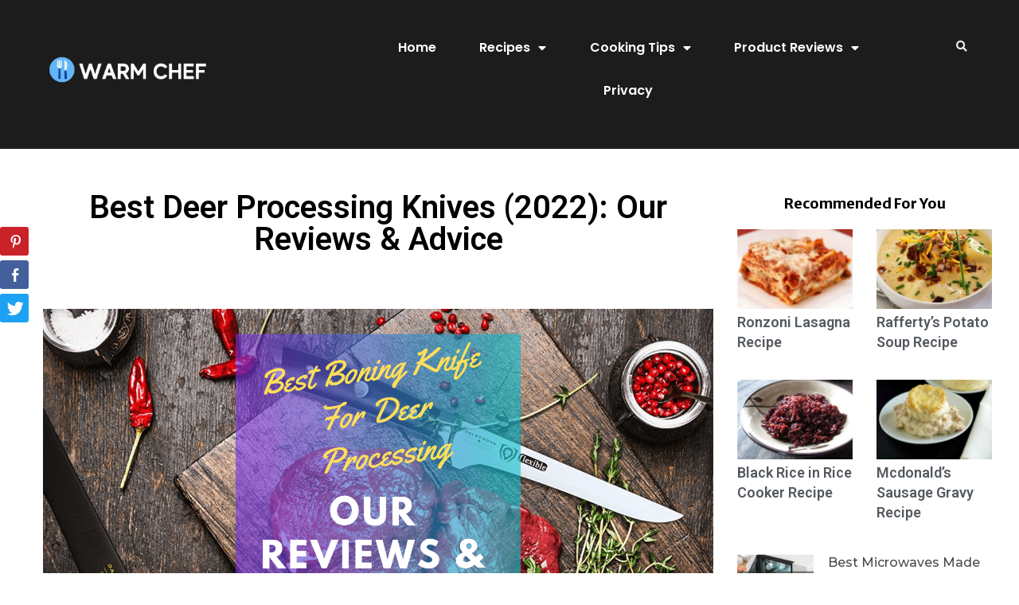

--- FILE ---
content_type: text/html; charset=UTF-8
request_url: https://warmchef.com/best-boning-knife-for-deer/
body_size: 29974
content:
<!DOCTYPE html>
<html lang="en-US">
<head>
<meta charset="UTF-8">
<meta name="viewport" content="width=device-width, initial-scale=1">
	<script async src="https://pagead2.googlesyndication.com/pagead/js/adsbygoogle.js?client=ca-pub-8301638960443925"
     crossorigin="anonymous"></script>
<link rel="profile" href="https://gmpg.org/xfn/11">
<link rel='stylesheet' id='elementor-icons-shared-0-css'  href='https://warmchef.com/gatalam/assets/lib/font-awesome/css/fontawesome.min.css?ver=5.15.3' media='all' />
<link rel='stylesheet' id='elementor-icons-fa-solid-css'  href='https://warmchef.com/gatalam/assets/lib/font-awesome/css/solid.min.css?ver=5.15.3' media='all' />
<meta name='robots' content='index, follow, max-image-preview:large, max-snippet:-1, max-video-preview:-1' />
	
	<title>Best Boning Knife For Deer Processing (2022) - WarmChef.Com</title>
	<meta name="description" content="Find out which boning knives are the best deer processing knives. Get our expert advice for finding a high-quality boning knife that you can use for processing deer and other meats. See all our recommendations, read our top tips for choosing between the various options, and find your ideal boning knife today." />
	<link rel="canonical" href="https://warmchef.com/best-boning-knife-for-deer/" />
	<meta property="og:locale" content="en_US" />
	<meta property="og:type" content="article" />
	<meta property="og:title" content="Best Boning Knife For Deer Processing (2022) - WarmChef.Com" />
	<meta property="og:description" content="Find out which boning knives are the best deer processing knives. Get our expert advice for finding a high-quality boning knife that you can use for processing deer and other meats. See all our recommendations, read our top tips for choosing between the various options, and find your ideal boning knife today." />
	<meta property="og:url" content="https://warmchef.com/best-boning-knife-for-deer/" />
	<meta property="og:site_name" content="WarmChef.Com" />
	<meta property="article:published_time" content="2022-01-08T11:48:00+00:00" />
	<meta property="article:modified_time" content="2022-01-08T12:47:24+00:00" />
	<meta property="og:image" content="https://warmchef.com/egardeed/2019/03/Best-Boning-Knife-For-Deer-Processing-Our-Reviews-Advice.png" />
	<meta property="og:image:width" content="1500" />
	<meta property="og:image:height" content="750" />
	<meta name="twitter:card" content="summary" />
	<meta name="twitter:label1" content="Written by" />
	<meta name="twitter:data1" content="Jonathan Broughton" />
	<meta name="twitter:label2" content="Est. reading time" />
	<meta name="twitter:data2" content="12 minutes" />
	<script type="application/ld+json" class="yoast-schema-graph">{"@context":"https://schema.org","@graph":[{"@type":"WebSite","@id":"https://warmchef.com/#website","url":"https://warmchef.com/","name":"WarmChef.Com","description":"","potentialAction":[{"@type":"SearchAction","target":{"@type":"EntryPoint","urlTemplate":"https://warmchef.com/?s={search_term_string}"},"query-input":"required name=search_term_string"}],"inLanguage":"en-US"},{"@type":"ImageObject","@id":"https://warmchef.com/best-boning-knife-for-deer/#primaryimage","inLanguage":"en-US","url":"https://warmchef.com/egardeed/2019/03/Best-Boning-Knife-For-Deer-Processing-Our-Reviews-Advice.png","contentUrl":"https://warmchef.com/egardeed/2019/03/Best-Boning-Knife-For-Deer-Processing-Our-Reviews-Advice.png","width":1500,"height":750,"caption":"Best Boning Knife For Deer Processing Our Reviews Advice"},{"@type":"WebPage","@id":"https://warmchef.com/best-boning-knife-for-deer/#webpage","url":"https://warmchef.com/best-boning-knife-for-deer/","name":"Best Boning Knife For Deer Processing (2022) - WarmChef.Com","isPartOf":{"@id":"https://warmchef.com/#website"},"primaryImageOfPage":{"@id":"https://warmchef.com/best-boning-knife-for-deer/#primaryimage"},"datePublished":"2022-01-08T11:48:00+00:00","dateModified":"2022-01-08T12:47:24+00:00","author":{"@id":"https://warmchef.com/#/schema/person/f1bcca393f74759f73d9884f0c01cc90"},"description":"Find out which boning knives are the best deer processing knives. Get our expert advice for finding a high-quality boning knife that you can use for processing deer and other meats. See all our recommendations, read our top tips for choosing between the various options, and find your ideal boning knife today.","breadcrumb":{"@id":"https://warmchef.com/best-boning-knife-for-deer/#breadcrumb"},"inLanguage":"en-US","potentialAction":[{"@type":"ReadAction","target":["https://warmchef.com/best-boning-knife-for-deer/"]}]},{"@type":"BreadcrumbList","@id":"https://warmchef.com/best-boning-knife-for-deer/#breadcrumb","itemListElement":[{"@type":"ListItem","position":1,"name":"Home","item":"https://warmchef.com/"},{"@type":"ListItem","position":2,"name":"Blog","item":"https://warmchef.com/blog/"},{"@type":"ListItem","position":3,"name":"Best Deer Processing Knives (2022): Our Reviews &#038; Advice"}]},{"@type":"Person","@id":"https://warmchef.com/#/schema/person/f1bcca393f74759f73d9884f0c01cc90","name":"Jonathan Broughton","image":{"@type":"ImageObject","@id":"https://warmchef.com/#personlogo","inLanguage":"en-US","url":"https://secure.gravatar.com/avatar/7e37112b3ca0073c07bac95ee1193182?s=96&d=mm&r=g","contentUrl":"https://secure.gravatar.com/avatar/7e37112b3ca0073c07bac95ee1193182?s=96&d=mm&r=g","caption":"Jonathan Broughton"},"url":"https://warmchef.com/author/jonathan2020/"}]}</script>
	
<link rel='dns-prefetch' href='//s.w.org' />
<link rel="alternate" type="application/rss+xml" title="WarmChef.Com &raquo; Feed" href="https://warmchef.com/feed/" />
<link rel="alternate" type="application/rss+xml" title="WarmChef.Com &raquo; Comments Feed" href="https://warmchef.com/comments/feed/" />
<script>
window._wpemojiSettings = {"baseUrl":"https:\/\/s.w.org\/images\/core\/emoji\/14.0.0\/72x72\/","ext":".png","svgUrl":"https:\/\/s.w.org\/images\/core\/emoji\/14.0.0\/svg\/","svgExt":".svg","source":{"concatemoji":"https:\/\/warmchef.com\/koatoawy\/js\/wp-emoji-release.min.js?ver=6.0.2"}};
/*! This file is auto-generated */
!function(e,a,t){var n,r,o,i=a.createElement("canvas"),p=i.getContext&&i.getContext("2d");function s(e,t){var a=String.fromCharCode,e=(p.clearRect(0,0,i.width,i.height),p.fillText(a.apply(this,e),0,0),i.toDataURL());return p.clearRect(0,0,i.width,i.height),p.fillText(a.apply(this,t),0,0),e===i.toDataURL()}function c(e){var t=a.createElement("script");t.src=e,t.defer=t.type="text/javascript",a.getElementsByTagName("head")[0].appendChild(t)}for(o=Array("flag","emoji"),t.supports={everything:!0,everythingExceptFlag:!0},r=0;r<o.length;r++)t.supports[o[r]]=function(e){if(!p||!p.fillText)return!1;switch(p.textBaseline="top",p.font="600 32px Arial",e){case"flag":return s([127987,65039,8205,9895,65039],[127987,65039,8203,9895,65039])?!1:!s([55356,56826,55356,56819],[55356,56826,8203,55356,56819])&&!s([55356,57332,56128,56423,56128,56418,56128,56421,56128,56430,56128,56423,56128,56447],[55356,57332,8203,56128,56423,8203,56128,56418,8203,56128,56421,8203,56128,56430,8203,56128,56423,8203,56128,56447]);case"emoji":return!s([129777,127995,8205,129778,127999],[129777,127995,8203,129778,127999])}return!1}(o[r]),t.supports.everything=t.supports.everything&&t.supports[o[r]],"flag"!==o[r]&&(t.supports.everythingExceptFlag=t.supports.everythingExceptFlag&&t.supports[o[r]]);t.supports.everythingExceptFlag=t.supports.everythingExceptFlag&&!t.supports.flag,t.DOMReady=!1,t.readyCallback=function(){t.DOMReady=!0},t.supports.everything||(n=function(){t.readyCallback()},a.addEventListener?(a.addEventListener("DOMContentLoaded",n,!1),e.addEventListener("load",n,!1)):(e.attachEvent("onload",n),a.attachEvent("onreadystatechange",function(){"complete"===a.readyState&&t.readyCallback()})),(e=t.source||{}).concatemoji?c(e.concatemoji):e.wpemoji&&e.twemoji&&(c(e.twemoji),c(e.wpemoji)))}(window,document,window._wpemojiSettings);
</script>
<style>
img.wp-smiley,
img.emoji {
	display: inline !important;
	border: none !important;
	box-shadow: none !important;
	height: 1em !important;
	width: 1em !important;
	margin: 0 0.07em !important;
	vertical-align: -0.1em !important;
	background: none !important;
	padding: 0 !important;
}
</style>
	<link rel='stylesheet' id='astra-theme-css-css'  href='https://warmchef.com/ygroalyk/assets/css/minified/style.min.css?ver=2.6.0' media='all' />
<style id='astra-theme-css-inline-css'>
html{font-size:93.75%;}a,.page-title{color:#0274be;}a:hover,a:focus{color:#3a3a3a;}body,button,input,select,textarea,.ast-button,.ast-custom-button{font-family:-apple-system,BlinkMacSystemFont,Segoe UI,Roboto,Oxygen-Sans,Ubuntu,Cantarell,Helvetica Neue,sans-serif;font-weight:inherit;font-size:15px;font-size:1rem;}blockquote{color:#000000;}.site-title{font-size:35px;font-size:2.3333333333333rem;}.ast-archive-description .ast-archive-title{font-size:40px;font-size:2.6666666666667rem;}.site-header .site-description{font-size:15px;font-size:1rem;}.entry-title{font-size:40px;font-size:2.6666666666667rem;}.comment-reply-title{font-size:24px;font-size:1.6rem;}.ast-comment-list #cancel-comment-reply-link{font-size:15px;font-size:1rem;}h1,.entry-content h1{font-size:40px;font-size:2.6666666666667rem;}h2,.entry-content h2{font-size:30px;font-size:2rem;}h3,.entry-content h3{font-size:25px;font-size:1.6666666666667rem;}h4,.entry-content h4{font-size:20px;font-size:1.3333333333333rem;}h5,.entry-content h5{font-size:18px;font-size:1.2rem;}h6,.entry-content h6{font-size:15px;font-size:1rem;}.ast-single-post .entry-title,.page-title{font-size:30px;font-size:2rem;}#secondary,#secondary button,#secondary input,#secondary select,#secondary textarea{font-size:15px;font-size:1rem;}::selection{background-color:#0274be;color:#ffffff;}body,h1,.entry-title a,.entry-content h1,h2,.entry-content h2,h3,.entry-content h3,h4,.entry-content h4,h5,.entry-content h5,h6,.entry-content h6,.wc-block-grid__product-title{color:#3a3a3a;}.tagcloud a:hover,.tagcloud a:focus,.tagcloud a.current-item{color:#ffffff;border-color:#0274be;background-color:#0274be;}.main-header-menu .menu-link,.ast-header-custom-item a{color:#3a3a3a;}.main-header-menu .menu-item:hover > .menu-link,.main-header-menu .menu-item:hover > .ast-menu-toggle,.main-header-menu .ast-masthead-custom-menu-items a:hover,.main-header-menu .menu-item.focus > .menu-link,.main-header-menu .menu-item.focus > .ast-menu-toggle,.main-header-menu .current-menu-item > .menu-link,.main-header-menu .current-menu-ancestor > .menu-link,.main-header-menu .current-menu-item > .ast-menu-toggle,.main-header-menu .current-menu-ancestor > .ast-menu-toggle{color:#0274be;}input:focus,input[type="text"]:focus,input[type="email"]:focus,input[type="url"]:focus,input[type="password"]:focus,input[type="reset"]:focus,input[type="search"]:focus,textarea:focus{border-color:#0274be;}input[type="radio"]:checked,input[type=reset],input[type="checkbox"]:checked,input[type="checkbox"]:hover:checked,input[type="checkbox"]:focus:checked,input[type=range]::-webkit-slider-thumb{border-color:#0274be;background-color:#0274be;box-shadow:none;}.site-footer a:hover + .post-count,.site-footer a:focus + .post-count{background:#0274be;border-color:#0274be;}.footer-adv .footer-adv-overlay{border-top-style:solid;border-top-color:#7a7a7a;}.ast-comment-meta{line-height:1.666666667;font-size:12px;font-size:0.8rem;}.single .nav-links .nav-previous,.single .nav-links .nav-next,.single .ast-author-details .author-title,.ast-comment-meta{color:#0274be;}.entry-meta,.entry-meta *{line-height:1.45;color:#0274be;}.entry-meta a:hover,.entry-meta a:hover *,.entry-meta a:focus,.entry-meta a:focus *{color:#3a3a3a;}.ast-404-layout-1 .ast-404-text{font-size:200px;font-size:13.333333333333rem;}.widget-title{font-size:21px;font-size:1.4rem;color:#3a3a3a;}#cat option,.secondary .calendar_wrap thead a,.secondary .calendar_wrap thead a:visited{color:#0274be;}.secondary .calendar_wrap #today,.ast-progress-val span{background:#0274be;}.secondary a:hover + .post-count,.secondary a:focus + .post-count{background:#0274be;border-color:#0274be;}.calendar_wrap #today > a{color:#ffffff;}.ast-pagination a,.page-links .page-link,.single .post-navigation a{color:#0274be;}.ast-pagination a:hover,.ast-pagination a:focus,.ast-pagination > span:hover:not(.dots),.ast-pagination > span.current,.page-links > .page-link,.page-links .page-link:hover,.post-navigation a:hover{color:#3a3a3a;}.ast-header-break-point .ast-mobile-menu-buttons-minimal.menu-toggle{background:transparent;color:#0274be;}.ast-header-break-point .ast-mobile-menu-buttons-outline.menu-toggle{background:transparent;border:1px solid #0274be;color:#0274be;}.ast-header-break-point .ast-mobile-menu-buttons-fill.menu-toggle{background:#0274be;}@media (min-width:1200px){.ast-separate-container.ast-right-sidebar .entry-content .wp-block-image.alignfull,.ast-separate-container.ast-left-sidebar .entry-content .wp-block-image.alignfull,.ast-separate-container.ast-right-sidebar .entry-content .wp-block-cover.alignfull,.ast-separate-container.ast-left-sidebar .entry-content .wp-block-cover.alignfull{margin-left:-6.67em;margin-right:-6.67em;max-width:unset;width:unset;}.ast-separate-container.ast-right-sidebar .entry-content .wp-block-image.alignwide,.ast-separate-container.ast-left-sidebar .entry-content .wp-block-image.alignwide,.ast-separate-container.ast-right-sidebar .entry-content .wp-block-cover.alignwide,.ast-separate-container.ast-left-sidebar .entry-content .wp-block-cover.alignwide{margin-left:-20px;margin-right:-20px;max-width:unset;width:unset;}.wp-block-group .has-background{padding:20px;}}@media (min-width:1200px){.ast-separate-container.ast-right-sidebar .entry-content .wp-block-group.alignwide,.ast-separate-container.ast-left-sidebar .entry-content .wp-block-group.alignwide,.ast-separate-container.ast-right-sidebar .entry-content .wp-block-cover.alignwide,.ast-separate-container.ast-left-sidebar .entry-content .wp-block-cover.alignwide,.ast-no-sidebar.ast-separate-container .entry-content .wp-block-group.alignwide,.ast-no-sidebar.ast-separate-container .entry-content .wp-block-cover.alignwide{margin-left:-20px;margin-right:-20px;padding-left:20px;padding-right:20px;}.ast-separate-container.ast-right-sidebar .entry-content .wp-block-group.alignfull,.ast-separate-container.ast-left-sidebar .entry-content .wp-block-group.alignfull,.ast-no-sidebar.ast-separate-container .entry-content .wp-block-group.alignfull,.ast-separate-container.ast-right-sidebar .entry-content .wp-block-cover.alignfull,.ast-separate-container.ast-left-sidebar .entry-content .wp-block-cover.alignfull,.ast-no-sidebar.ast-separate-container .entry-content .wp-block-cover.alignfull{margin-left:-6.67em;margin-right:-6.67em;padding-left:6.67em;padding-right:6.67em;}.ast-plain-container.ast-right-sidebar .entry-content .wp-block-group.alignwide,.ast-plain-container.ast-left-sidebar .entry-content .wp-block-group.alignwide,.ast-plain-container.ast-right-sidebar .entry-content .wp-block-group.alignfull,.ast-plain-container.ast-left-sidebar .entry-content .wp-block-group.alignfull{padding-left:20px;padding-right:20px;}.ast-plain-container.ast-no-sidebar .entry-content .alignwide .wp-block-group__inner-container,.ast-plain-container.ast-no-sidebar .entry-content .alignfull .wp-block-group__inner-container,.ast-plain-container.ast-no-sidebar .entry-content .alignwide .wp-block-cover__inner-container,.ast-plain-container.ast-no-sidebar .entry-content .alignfull .wp-block-cover__inner-container{max-width:1240px;margin-left:auto;margin-right:auto;padding-left:20px;padding-right:20px;}.ast-page-builder-template.ast-no-sidebar .entry-content .wp-block-group.alignwide,.ast-page-builder-template.ast-no-sidebar .entry-content .wp-block-group.alignfull{margin-left:0;margin-right:0;}.wp-block-cover-image.alignwide .wp-block-cover__inner-container,.wp-block-cover.alignwide .wp-block-cover__inner-container,.wp-block-cover-image.alignfull .wp-block-cover__inner-container,.wp-block-cover.alignfull .wp-block-cover__inner-container{width:100%;}.ast-page-builder-template.ast-no-sidebar .entry-content .wp-block-cover.alignwide,.ast-page-builder-template.ast-left-sidebar .entry-content .wp-block-cover.alignwide,.ast-page-builder-template.ast-right-sidebar .entry-content .wp-block-cover.alignwide,.ast-page-builder-template.ast-no-sidebar .entry-content .wp-block-cover.alignfull,.ast-page-builder-template.ast-left-sidebar .entry-content .wp-block-cover.alignfull,.ast-page-builder-template.ast-right-sidebar .entry-content .wp-block-cover.alignful{padding-right:0;padding-left:0;}}.ast-plain-container.ast-no-sidebar #primary{margin-top:0;margin-bottom:0;}@media (max-width:921px){.ast-theme-transparent-header #primary,.ast-theme-transparent-header #secondary{padding:0;}}.wp-block-columns{margin-bottom:unset;}.wp-block-image.size-full{margin:2rem 0;}.wp-block-separator.has-background{padding:0;}.wp-block-gallery{margin-bottom:1.6em;}.wp-block-group{padding-top:4em;padding-bottom:4em;}.wp-block-group__inner-container .wp-block-columns:last-child,.wp-block-group__inner-container :last-child,.wp-block-table table{margin-bottom:0;}.blocks-gallery-grid{width:100%;}.wp-block-navigation-link__content{padding:5px 0;}.wp-block-group .wp-block-group .has-text-align-center,.wp-block-group .wp-block-column .has-text-align-center{max-width:100%;}.has-text-align-center{margin:0 auto;}@media (min-width:1200px){.wp-block-cover__inner-container,.alignwide .wp-block-group__inner-container,.alignfull .wp-block-group__inner-container{max-width:1200px;margin:0 auto;}.wp-block-group.alignnone,.wp-block-group.aligncenter,.wp-block-group.alignleft,.wp-block-group.alignright,.wp-block-group.alignwide,.wp-block-columns.alignwide{margin:2rem 0 1rem 0;}}@media (max-width:1200px){.wp-block-group{padding:3em;}.wp-block-group .wp-block-group{padding:1.5em;}.wp-block-columns,.wp-block-column{margin:1rem 0;}}@media (min-width:921px){.wp-block-columns .wp-block-group{padding:2em;}}@media (max-width:544px){.wp-block-media-text .wp-block-media-text__content{padding:3em 2em;}.wp-block-cover-image .wp-block-cover__inner-container,.wp-block-cover .wp-block-cover__inner-container{width:unset;}.wp-block-cover,.wp-block-cover-image{padding:2em 0;}.wp-block-group,.wp-block-cover{padding:2em;}.wp-block-media-text__media img,.wp-block-media-text__media video{width:unset;max-width:100%;}.wp-block-media-text.has-background .wp-block-media-text__content{padding:1em;}}@media (max-width:921px){#secondary.secondary{padding-top:0;}.ast-separate-container .ast-article-post,.ast-separate-container .ast-article-single{padding:1.5em 2.14em;}.ast-separate-container #primary,.ast-separate-container #secondary{padding:1.5em 0;}.ast-separate-container.ast-right-sidebar #secondary{padding-left:1em;padding-right:1em;}.ast-separate-container.ast-two-container #secondary{padding-left:0;padding-right:0;}.ast-page-builder-template .entry-header #secondary{margin-top:1.5em;}.ast-page-builder-template #secondary{margin-top:1.5em;}#primary,#secondary{padding:1.5em 0;margin:0;}.ast-left-sidebar #content > .ast-container{display:flex;flex-direction:column-reverse;width:100%;}.ast-author-box img.avatar{margin:20px 0 0 0;}.ast-pagination{padding-top:1.5em;text-align:center;}.ast-pagination .next.page-numbers{display:inherit;float:none;}}@media (max-width:921px){.ast-page-builder-template.ast-left-sidebar #secondary{padding-right:20px;}.ast-page-builder-template.ast-right-sidebar #secondary{padding-left:20px;}.ast-right-sidebar #primary{padding-right:0;}.ast-right-sidebar #secondary{padding-left:0;}.ast-left-sidebar #primary{padding-left:0;}.ast-left-sidebar #secondary{padding-right:0;}.ast-pagination .prev.page-numbers{padding-left:.5em;}.ast-pagination .next.page-numbers{padding-right:.5em;}}@media (min-width:922px){.ast-separate-container.ast-right-sidebar #primary,.ast-separate-container.ast-left-sidebar #primary{border:0;}.ast-separate-container.ast-right-sidebar #secondary,.ast-separate-container.ast-left-sidebar #secondary{border:0;margin-left:auto;margin-right:auto;}.ast-separate-container.ast-two-container #secondary .widget:last-child{margin-bottom:0;}.ast-separate-container .ast-comment-list li .comment-respond{padding-left:2.66666em;padding-right:2.66666em;}.ast-author-box{-js-display:flex;display:flex;}.ast-author-bio{flex:1;}.error404.ast-separate-container #primary,.search-no-results.ast-separate-container #primary{margin-bottom:4em;}}@media (min-width:922px){.ast-right-sidebar #primary{border-right:1px solid #eee;}.ast-right-sidebar #secondary{border-left:1px solid #eee;margin-left:-1px;}.ast-left-sidebar #primary{border-left:1px solid #eee;}.ast-left-sidebar #secondary{border-right:1px solid #eee;margin-right:-1px;}.ast-separate-container.ast-two-container.ast-right-sidebar #secondary{padding-left:30px;padding-right:0;}.ast-separate-container.ast-two-container.ast-left-sidebar #secondary{padding-right:30px;padding-left:0;}}.wp-block-button .wp-block-button__link,{color:#ffffff;}.wp-block-button .wp-block-button__link{border-style:solid;border-top-width:0;border-right-width:0;border-left-width:0;border-bottom-width:0;border-color:#0274be;background-color:#0274be;color:#ffffff;font-family:inherit;font-weight:inherit;line-height:1;border-radius:2px;padding-top:10px;padding-right:40px;padding-bottom:10px;padding-left:40px;}.wp-block-button .wp-block-button__link:hover,.wp-block-button .wp-block-button__link:focus{color:#ffffff;background-color:#3a3a3a;border-color:#3a3a3a;}.menu-toggle,button,.ast-button,.ast-custom-button,.button,input#submit,input[type="button"],input[type="submit"],input[type="reset"]{border-style:solid;border-top-width:0;border-right-width:0;border-left-width:0;border-bottom-width:0;color:#ffffff;border-color:#0274be;background-color:#0274be;border-radius:2px;padding-top:10px;padding-right:40px;padding-bottom:10px;padding-left:40px;font-family:inherit;font-weight:inherit;line-height:1;}button:focus,.menu-toggle:hover,button:hover,.ast-button:hover,.button:hover,input[type=reset]:hover,input[type=reset]:focus,input#submit:hover,input#submit:focus,input[type="button"]:hover,input[type="button"]:focus,input[type="submit"]:hover,input[type="submit"]:focus{color:#ffffff;background-color:#3a3a3a;border-color:#3a3a3a;}@media (min-width:921px){.ast-container{max-width:100%;}}@media (min-width:544px){.ast-container{max-width:100%;}}@media (max-width:544px){.ast-separate-container .ast-article-post,.ast-separate-container .ast-article-single{padding:1.5em 1em;}.ast-separate-container #content .ast-container{padding-left:0.54em;padding-right:0.54em;}.ast-separate-container #secondary{padding-top:0;}.ast-separate-container.ast-two-container #secondary .widget{margin-bottom:1.5em;padding-left:1em;padding-right:1em;}.ast-separate-container .comments-count-wrapper{padding:1.5em 1em;}.ast-separate-container .ast-comment-list li.depth-1{padding:1.5em 1em;margin-bottom:1.5em;}.ast-separate-container .ast-comment-list .bypostauthor{padding:.5em;}.ast-separate-container .ast-archive-description{padding:1.5em 1em;}.ast-search-menu-icon.ast-dropdown-active .search-field{width:170px;}.ast-separate-container .comment-respond{padding:1.5em 1em;}}@media (max-width:544px){.ast-comment-list .children{margin-left:0.66666em;}.ast-separate-container .ast-comment-list .bypostauthor li{padding:0 0 0 .5em;}}@media (max-width:921px){.ast-mobile-header-stack .main-header-bar .ast-search-menu-icon{display:inline-block;}.ast-header-break-point.ast-header-custom-item-outside .ast-mobile-header-stack .main-header-bar .ast-search-icon{margin:0;}.ast-comment-avatar-wrap img{max-width:2.5em;}.comments-area{margin-top:1.5em;}.ast-separate-container .comments-count-wrapper{padding:2em 2.14em;}.ast-separate-container .ast-comment-list li.depth-1{padding:1.5em 2.14em;}.ast-separate-container .comment-respond{padding:2em 2.14em;}}@media (max-width:921px){.ast-header-break-point .main-header-bar .ast-search-menu-icon.slide-search .search-form{right:0;}.ast-header-break-point .ast-mobile-header-stack .main-header-bar .ast-search-menu-icon.slide-search .search-form{right:-1em;}.ast-comment-avatar-wrap{margin-right:0.5em;}}@media (min-width:545px){.ast-page-builder-template .comments-area,.single.ast-page-builder-template .entry-header,.single.ast-page-builder-template .post-navigation{max-width:1240px;margin-left:auto;margin-right:auto;}}@media (max-width:921px){.ast-archive-description .ast-archive-title{font-size:40px;}.entry-title{font-size:30px;}h1,.entry-content h1{font-size:30px;}h2,.entry-content h2{font-size:25px;}h3,.entry-content h3{font-size:20px;}.ast-single-post .entry-title,.page-title{font-size:30px;}}@media (max-width:544px){.ast-archive-description .ast-archive-title{font-size:40px;}.entry-title{font-size:30px;}h1,.entry-content h1{font-size:30px;}h2,.entry-content h2{font-size:25px;}h3,.entry-content h3{font-size:20px;}.ast-single-post .entry-title,.page-title{font-size:30px;}}@media (max-width:921px){html{font-size:85.5%;}}@media (max-width:544px){html{font-size:85.5%;}}@media (min-width:922px){.ast-container{max-width:1240px;}}@font-face {font-family: "Astra";src: url(https://warmchef.com/ygroalyk/assets/fonts/astra.woff) format("woff"),url(https://warmchef.com/ygroalyk/assets/fonts/astra.ttf) format("truetype"),url(https://warmchef.com/ygroalyk/assets/fonts/astra.svg#astra) format("svg");font-weight: normal;font-style: normal;font-display: fallback;}@media (max-width:921px) {.main-header-bar .main-header-bar-navigation{display:none;}}.ast-desktop .main-header-menu.submenu-with-border .sub-menu,.ast-desktop .main-header-menu.submenu-with-border .astra-full-megamenu-wrapper{border-color:#0274be;}.ast-desktop .main-header-menu.submenu-with-border .sub-menu{border-top-width:2px;border-right-width:0px;border-left-width:0px;border-bottom-width:0px;border-style:solid;}.ast-desktop .main-header-menu.submenu-with-border .sub-menu .sub-menu{top:-2px;}.ast-desktop .main-header-menu.submenu-with-border .sub-menu .menu-link,.ast-desktop .main-header-menu.submenu-with-border .children .menu-link{border-bottom-width:0px;border-style:solid;border-color:#eaeaea;}@media (min-width:922px){.main-header-menu .sub-menu .menu-item.ast-left-align-sub-menu:hover > .sub-menu,.main-header-menu .sub-menu .menu-item.ast-left-align-sub-menu.focus > .sub-menu{margin-left:-0px;}}.ast-small-footer{border-top-style:solid;border-top-width:1px;border-top-color:#7a7a7a;}.ast-small-footer-wrap{text-align:center;}@media (max-width:920px){.ast-404-layout-1 .ast-404-text{font-size:100px;font-size:6.6666666666667rem;}}.ast-breadcrumbs .trail-browse,.ast-breadcrumbs .trail-items,.ast-breadcrumbs .trail-items li{display:inline-block;margin:0;padding:0;border:none;background:inherit;text-indent:0;}.ast-breadcrumbs .trail-browse{font-size:inherit;font-style:inherit;font-weight:inherit;color:inherit;}.ast-breadcrumbs .trail-items{list-style:none;}.trail-items li::after{padding:0 0.3em;content:"\00bb";}.trail-items li:last-of-type::after{display:none;}.ast-header-break-point .main-header-bar{border-bottom-width:1px;}@media (min-width:922px){.main-header-bar{border-bottom-width:1px;}}.ast-safari-browser-less-than-11 .main-header-menu .menu-item, .ast-safari-browser-less-than-11 .main-header-bar .ast-masthead-custom-menu-items{display:block;}.main-header-menu .menu-item, .main-header-bar .ast-masthead-custom-menu-items{-js-display:flex;display:flex;-webkit-box-pack:center;-webkit-justify-content:center;-moz-box-pack:center;-ms-flex-pack:center;justify-content:center;-webkit-box-orient:vertical;-webkit-box-direction:normal;-webkit-flex-direction:column;-moz-box-orient:vertical;-moz-box-direction:normal;-ms-flex-direction:column;flex-direction:column;}.main-header-menu > .menu-item > .menu-link{height:100%;-webkit-box-align:center;-webkit-align-items:center;-moz-box-align:center;-ms-flex-align:center;align-items:center;-js-display:flex;display:flex;}.ast-primary-menu-disabled .main-header-bar .ast-masthead-custom-menu-items{flex:unset;}
</style>
<link rel='stylesheet' id='astra-menu-animation-css'  href='https://warmchef.com/ygroalyk/assets/css/minified/menu-animation.min.css?ver=2.6.0' media='all' />
<link rel='stylesheet' id='wp-block-library-css'  href='https://warmchef.com/koatoawy/css/dist/block-library/style.min.css?ver=6.0.2' media='all' />
<style id='global-styles-inline-css'>
body{--wp--preset--color--black: #000000;--wp--preset--color--cyan-bluish-gray: #abb8c3;--wp--preset--color--white: #ffffff;--wp--preset--color--pale-pink: #f78da7;--wp--preset--color--vivid-red: #cf2e2e;--wp--preset--color--luminous-vivid-orange: #ff6900;--wp--preset--color--luminous-vivid-amber: #fcb900;--wp--preset--color--light-green-cyan: #7bdcb5;--wp--preset--color--vivid-green-cyan: #00d084;--wp--preset--color--pale-cyan-blue: #8ed1fc;--wp--preset--color--vivid-cyan-blue: #0693e3;--wp--preset--color--vivid-purple: #9b51e0;--wp--preset--gradient--vivid-cyan-blue-to-vivid-purple: linear-gradient(135deg,rgba(6,147,227,1) 0%,rgb(155,81,224) 100%);--wp--preset--gradient--light-green-cyan-to-vivid-green-cyan: linear-gradient(135deg,rgb(122,220,180) 0%,rgb(0,208,130) 100%);--wp--preset--gradient--luminous-vivid-amber-to-luminous-vivid-orange: linear-gradient(135deg,rgba(252,185,0,1) 0%,rgba(255,105,0,1) 100%);--wp--preset--gradient--luminous-vivid-orange-to-vivid-red: linear-gradient(135deg,rgba(255,105,0,1) 0%,rgb(207,46,46) 100%);--wp--preset--gradient--very-light-gray-to-cyan-bluish-gray: linear-gradient(135deg,rgb(238,238,238) 0%,rgb(169,184,195) 100%);--wp--preset--gradient--cool-to-warm-spectrum: linear-gradient(135deg,rgb(74,234,220) 0%,rgb(151,120,209) 20%,rgb(207,42,186) 40%,rgb(238,44,130) 60%,rgb(251,105,98) 80%,rgb(254,248,76) 100%);--wp--preset--gradient--blush-light-purple: linear-gradient(135deg,rgb(255,206,236) 0%,rgb(152,150,240) 100%);--wp--preset--gradient--blush-bordeaux: linear-gradient(135deg,rgb(254,205,165) 0%,rgb(254,45,45) 50%,rgb(107,0,62) 100%);--wp--preset--gradient--luminous-dusk: linear-gradient(135deg,rgb(255,203,112) 0%,rgb(199,81,192) 50%,rgb(65,88,208) 100%);--wp--preset--gradient--pale-ocean: linear-gradient(135deg,rgb(255,245,203) 0%,rgb(182,227,212) 50%,rgb(51,167,181) 100%);--wp--preset--gradient--electric-grass: linear-gradient(135deg,rgb(202,248,128) 0%,rgb(113,206,126) 100%);--wp--preset--gradient--midnight: linear-gradient(135deg,rgb(2,3,129) 0%,rgb(40,116,252) 100%);--wp--preset--duotone--dark-grayscale: url('#wp-duotone-dark-grayscale');--wp--preset--duotone--grayscale: url('#wp-duotone-grayscale');--wp--preset--duotone--purple-yellow: url('#wp-duotone-purple-yellow');--wp--preset--duotone--blue-red: url('#wp-duotone-blue-red');--wp--preset--duotone--midnight: url('#wp-duotone-midnight');--wp--preset--duotone--magenta-yellow: url('#wp-duotone-magenta-yellow');--wp--preset--duotone--purple-green: url('#wp-duotone-purple-green');--wp--preset--duotone--blue-orange: url('#wp-duotone-blue-orange');--wp--preset--font-size--small: 13px;--wp--preset--font-size--medium: 20px;--wp--preset--font-size--large: 36px;--wp--preset--font-size--x-large: 42px;}.has-black-color{color: var(--wp--preset--color--black) !important;}.has-cyan-bluish-gray-color{color: var(--wp--preset--color--cyan-bluish-gray) !important;}.has-white-color{color: var(--wp--preset--color--white) !important;}.has-pale-pink-color{color: var(--wp--preset--color--pale-pink) !important;}.has-vivid-red-color{color: var(--wp--preset--color--vivid-red) !important;}.has-luminous-vivid-orange-color{color: var(--wp--preset--color--luminous-vivid-orange) !important;}.has-luminous-vivid-amber-color{color: var(--wp--preset--color--luminous-vivid-amber) !important;}.has-light-green-cyan-color{color: var(--wp--preset--color--light-green-cyan) !important;}.has-vivid-green-cyan-color{color: var(--wp--preset--color--vivid-green-cyan) !important;}.has-pale-cyan-blue-color{color: var(--wp--preset--color--pale-cyan-blue) !important;}.has-vivid-cyan-blue-color{color: var(--wp--preset--color--vivid-cyan-blue) !important;}.has-vivid-purple-color{color: var(--wp--preset--color--vivid-purple) !important;}.has-black-background-color{background-color: var(--wp--preset--color--black) !important;}.has-cyan-bluish-gray-background-color{background-color: var(--wp--preset--color--cyan-bluish-gray) !important;}.has-white-background-color{background-color: var(--wp--preset--color--white) !important;}.has-pale-pink-background-color{background-color: var(--wp--preset--color--pale-pink) !important;}.has-vivid-red-background-color{background-color: var(--wp--preset--color--vivid-red) !important;}.has-luminous-vivid-orange-background-color{background-color: var(--wp--preset--color--luminous-vivid-orange) !important;}.has-luminous-vivid-amber-background-color{background-color: var(--wp--preset--color--luminous-vivid-amber) !important;}.has-light-green-cyan-background-color{background-color: var(--wp--preset--color--light-green-cyan) !important;}.has-vivid-green-cyan-background-color{background-color: var(--wp--preset--color--vivid-green-cyan) !important;}.has-pale-cyan-blue-background-color{background-color: var(--wp--preset--color--pale-cyan-blue) !important;}.has-vivid-cyan-blue-background-color{background-color: var(--wp--preset--color--vivid-cyan-blue) !important;}.has-vivid-purple-background-color{background-color: var(--wp--preset--color--vivid-purple) !important;}.has-black-border-color{border-color: var(--wp--preset--color--black) !important;}.has-cyan-bluish-gray-border-color{border-color: var(--wp--preset--color--cyan-bluish-gray) !important;}.has-white-border-color{border-color: var(--wp--preset--color--white) !important;}.has-pale-pink-border-color{border-color: var(--wp--preset--color--pale-pink) !important;}.has-vivid-red-border-color{border-color: var(--wp--preset--color--vivid-red) !important;}.has-luminous-vivid-orange-border-color{border-color: var(--wp--preset--color--luminous-vivid-orange) !important;}.has-luminous-vivid-amber-border-color{border-color: var(--wp--preset--color--luminous-vivid-amber) !important;}.has-light-green-cyan-border-color{border-color: var(--wp--preset--color--light-green-cyan) !important;}.has-vivid-green-cyan-border-color{border-color: var(--wp--preset--color--vivid-green-cyan) !important;}.has-pale-cyan-blue-border-color{border-color: var(--wp--preset--color--pale-cyan-blue) !important;}.has-vivid-cyan-blue-border-color{border-color: var(--wp--preset--color--vivid-cyan-blue) !important;}.has-vivid-purple-border-color{border-color: var(--wp--preset--color--vivid-purple) !important;}.has-vivid-cyan-blue-to-vivid-purple-gradient-background{background: var(--wp--preset--gradient--vivid-cyan-blue-to-vivid-purple) !important;}.has-light-green-cyan-to-vivid-green-cyan-gradient-background{background: var(--wp--preset--gradient--light-green-cyan-to-vivid-green-cyan) !important;}.has-luminous-vivid-amber-to-luminous-vivid-orange-gradient-background{background: var(--wp--preset--gradient--luminous-vivid-amber-to-luminous-vivid-orange) !important;}.has-luminous-vivid-orange-to-vivid-red-gradient-background{background: var(--wp--preset--gradient--luminous-vivid-orange-to-vivid-red) !important;}.has-very-light-gray-to-cyan-bluish-gray-gradient-background{background: var(--wp--preset--gradient--very-light-gray-to-cyan-bluish-gray) !important;}.has-cool-to-warm-spectrum-gradient-background{background: var(--wp--preset--gradient--cool-to-warm-spectrum) !important;}.has-blush-light-purple-gradient-background{background: var(--wp--preset--gradient--blush-light-purple) !important;}.has-blush-bordeaux-gradient-background{background: var(--wp--preset--gradient--blush-bordeaux) !important;}.has-luminous-dusk-gradient-background{background: var(--wp--preset--gradient--luminous-dusk) !important;}.has-pale-ocean-gradient-background{background: var(--wp--preset--gradient--pale-ocean) !important;}.has-electric-grass-gradient-background{background: var(--wp--preset--gradient--electric-grass) !important;}.has-midnight-gradient-background{background: var(--wp--preset--gradient--midnight) !important;}.has-small-font-size{font-size: var(--wp--preset--font-size--small) !important;}.has-medium-font-size{font-size: var(--wp--preset--font-size--medium) !important;}.has-large-font-size{font-size: var(--wp--preset--font-size--large) !important;}.has-x-large-font-size{font-size: var(--wp--preset--font-size--x-large) !important;}
</style>
<link rel='stylesheet' id='ssb-front-css-css'  href='https://warmchef.com/vegucic/assets/css/front.css?ver=3.2.4' media='all' />
<link rel='stylesheet' id='tve_style_family_tve_flt-css'  href='https://warmchef.com/lagenoh/editor/css/thrive_flat.css?ver=2.6.0' media='all' />
<link rel='stylesheet' id='easyazon-addition-popovers-css'  href='https://warmchef.com/polucic/addition/components/popovers/resources/popovers.css?ver=5.0.1' media='all' />
<link rel='stylesheet' id='hfe-style-css'  href='https://warmchef.com/juvotac/assets/css/header-footer-elementor.css?ver=1.6.6' media='all' />
<link rel='stylesheet' id='elementor-icons-css'  href='https://warmchef.com/gatalam/assets/lib/eicons/css/elementor-icons.min.css?ver=5.13.0' media='all' />
<link rel='stylesheet' id='elementor-frontend-legacy-css'  href='https://warmchef.com/gatalam/assets/css/frontend-legacy.min.css?ver=3.5.2' media='all' />
<link rel='stylesheet' id='elementor-frontend-css'  href='https://warmchef.com/gatalam/assets/css/frontend.min.css?ver=3.5.2' media='all' />
<link rel='stylesheet' id='elementor-post-11485-css'  href='https://warmchef.com/egardeed/elementor/css/post-11485.css?ver=1649126266' media='all' />
<link rel='stylesheet' id='elementor-pro-css'  href='https://warmchef.com/vabacen/assets/css/frontend.min.css?ver=3.0.5' media='all' />
<link rel='stylesheet' id='elementor-global-css'  href='https://warmchef.com/egardeed/elementor/css/global.css?ver=1649126266' media='all' />
<link rel='stylesheet' id='elementor-post-11557-css'  href='https://warmchef.com/egardeed/elementor/css/post-11557.css?ver=1649126267' media='all' />
<link rel='stylesheet' id='hfe-widgets-style-css'  href='https://warmchef.com/juvotac/inc/widgets-css/frontend.css?ver=1.6.6' media='all' />
<link rel='stylesheet' id='elementor-post-12269-css'  href='https://warmchef.com/egardeed/elementor/css/post-12269.css?ver=1668959457' media='all' />
<link rel='stylesheet' id='elementor-post-11676-css'  href='https://warmchef.com/egardeed/elementor/css/post-11676.css?ver=1669899669' media='all' />
<link rel='stylesheet' id='yarpp-thumbnails-css'  href='https://warmchef.com/padudab/style/styles_thumbnails.css?ver=5.27.8' media='all' />
<style id='yarpp-thumbnails-inline-css'>
.yarpp-thumbnails-horizontal .yarpp-thumbnail {width: 330px;height: 290px;margin: 5px;margin-left: 0px;}.yarpp-thumbnail > img, .yarpp-thumbnail-default {width: 320px;height: 240px;margin: 5px;}.yarpp-thumbnails-horizontal .yarpp-thumbnail-title {margin: 7px;margin-top: 0px;width: 320px;}.yarpp-thumbnail-default > img {min-height: 240px;min-width: 320px;}
</style>
<link rel='stylesheet' id='google-fonts-1-css'  href='https://fonts.googleapis.com/css?family=Roboto%3A100%2C100italic%2C200%2C200italic%2C300%2C300italic%2C400%2C400italic%2C500%2C500italic%2C600%2C600italic%2C700%2C700italic%2C800%2C800italic%2C900%2C900italic%7CRoboto+Slab%3A100%2C100italic%2C200%2C200italic%2C300%2C300italic%2C400%2C400italic%2C500%2C500italic%2C600%2C600italic%2C700%2C700italic%2C800%2C800italic%2C900%2C900italic%7CPoppins%3A100%2C100italic%2C200%2C200italic%2C300%2C300italic%2C400%2C400italic%2C500%2C500italic%2C600%2C600italic%2C700%2C700italic%2C800%2C800italic%2C900%2C900italic%7CMontserrat%3A100%2C100italic%2C200%2C200italic%2C300%2C300italic%2C400%2C400italic%2C500%2C500italic%2C600%2C600italic%2C700%2C700italic%2C800%2C800italic%2C900%2C900italic%7CMerriweather+Sans%3A100%2C100italic%2C200%2C200italic%2C300%2C300italic%2C400%2C400italic%2C500%2C500italic%2C600%2C600italic%2C700%2C700italic%2C800%2C800italic%2C900%2C900italic&#038;display=auto&#038;ver=6.0.2' media='all' />
<!--[if IE]>
<script src='https://warmchef.com/ygroalyk/assets/js/minified/flexibility.min.js?ver=2.6.0' id='astra-flexibility-js'></script>
<script id='astra-flexibility-js-after'>
flexibility(document.documentElement);
</script>
<![endif]-->
<script src='https://warmchef.com/koatoawy/js/jquery/jquery.min.js?ver=3.6.0' id='jquery-core-js'></script>
<script src='https://warmchef.com/koatoawy/js/jquery/jquery-migrate.min.js?ver=3.3.2' id='jquery-migrate-js'></script>
<script id='ssb-front-js-js-extra'>
var SSB = {"ajax_url":"https:\/\/warmchef.com\/warmadmin\/admin-ajax.php","fb_share_nonce":"3c9c3cbaf0"};
</script>
<script src='https://warmchef.com/vegucic/assets/js/front.js?ver=3.2.4' id='ssb-front-js-js'></script>
<script src='https://warmchef.com/koatoawy/js/plupload/moxie.min.js?ver=1.3.5' id='moxiejs-js'></script>
<script src='https://warmchef.com/koatoawy/js/plupload/plupload.min.js?ver=2.1.9' id='plupload-js'></script>
<link rel="https://api.w.org/" href="https://warmchef.com/wp-json/" /><link rel="alternate" type="application/json" href="https://warmchef.com/wp-json/wp/v2/posts/8069" /><link rel="EditURI" type="application/rsd+xml" title="RSD" href="https://warmchef.com/jahomas.php?rsd" />
<link rel='shortlink' href='https://warmchef.com/?p=8069' />
<link rel="alternate" type="application/json+oembed" href="https://warmchef.com/wp-json/oembed/1.0/embed?url=https%3A%2F%2Fwarmchef.com%2Fbest-boning-knife-for-deer%2F" />
<link rel="alternate" type="text/xml+oembed" href="https://warmchef.com/wp-json/oembed/1.0/embed?url=https%3A%2F%2Fwarmchef.com%2Fbest-boning-knife-for-deer%2F&#038;format=xml" />
<meta name="p:domain_verify" content="31c5188d5f9ced4b395adb2dd5d0813e"/>
<meta name="google-site-verification" content="OrIuTXvH5CKdC4xcRxDwLP8g988UpjROSuh4jeRarbI" />


<script async src="https://www.googletagmanager.com/gtag/js?id=UA-124517569-1"></script>
<script>
  window.dataLayer = window.dataLayer || [];
  function gtag(){dataLayer.push(arguments);}
  gtag('js', new Date());

  gtag('config', 'UA-124517569-1');
</script>		<style>
			:root {
				--mv-create-radius: 0;
			}
		</style>
		 <style media="screen">

		 /*inline margin*/
	
	
	
	
	
	
			 /*margin-digbar*/

	
		div[class*="simplesocialbuttons-float"].simplesocialbuttons.simplesocial-simple-round button{
	  margin: ;
	}
	
	
	
	
	
	
</style>
<meta property="og:title" content="Best Deer Processing Knives  (2022): Our Reviews &#038; Advice - WarmChef.Com" />
<meta property="og:description" content="SaveBest Boning Knife For Deer Processing Our Reviews AdviceA boning knife is a lot more versatile and useful in the kitchen than many people give it credit for. It is the most efficient when it comes to separating meat from the bones. If you don’t like wasting precious meat, you definitely should invest in a good boning knife that can" />
<meta property="og:url" content="https://warmchef.com/best-boning-knife-for-deer/" />
<meta property="og:site_name" content="WarmChef.Com" />
<meta property="og:image" content="https://warmchef.com/egardeed/2019/03/Best-Boning-Knife-For-Deer-Processing-Our-Reviews-Advice.png" />
<meta name="twitter:card" content="summary_large_image" />
<meta name="twitter:description" content="SaveBest Boning Knife For Deer Processing Our Reviews AdviceA boning knife is a lot more versatile and useful in the kitchen than many people give it credit for. It is the most efficient when it comes to separating meat from the bones. If you don’t like wasting precious meat, you definitely should invest in a good boning knife that can" />
<meta name="twitter:title" content="Best Deer Processing Knives  (2022): Our Reviews &#038; Advice - WarmChef.Com" />
<meta property="twitter:image" content="https://warmchef.com/egardeed/2019/03/Best-Boning-Knife-For-Deer-Processing-Our-Reviews-Advice.png" />
<style type="text/css">:not(#tve) .ttfm3{font-family: 'Open Sans' !important;font-weight: 300 !important;}.ttfm3 input, .ttfm3 select, .ttfm3 textarea, .ttfm3 button {font-family: 'Open Sans' !important;font-weight: 300 !important;}:not(#tve) .ttfm3.bold_text,.ttfm3 .bold_text,.ttfm3 b,.ttfm3 strong{font-weight: 600 !important;}.ttfm3.bold_text,.ttfm3 .bold_text,.ttfm3 b,.ttfm3 strong input, .ttfm3.bold_text,.ttfm3 .bold_text,.ttfm3 b,.ttfm3 strong select, .ttfm3.bold_text,.ttfm3 .bold_text,.ttfm3 b,.ttfm3 strong textarea, .ttfm3.bold_text,.ttfm3 .bold_text,.ttfm3 b,.ttfm3 strong button {font-weight: 600 !important;}</style><style type="text/css" id="tve_global_variables">:root{--tcb-color-0:rgb(71, 107, 158);--tcb-color-1:rgb(12, 12, 12);}</style><style type="text/css" id="thrive-default-styles"></style><link rel="icon" href="https://warmchef.com/egardeed/2020/11/cropped-Warm-Chef-Favicon-32x32.jpg" sizes="32x32" />
<link rel="icon" href="https://warmchef.com/egardeed/2020/11/cropped-Warm-Chef-Favicon-192x192.jpg" sizes="192x192" />
<link rel="apple-touch-icon" href="https://warmchef.com/egardeed/2020/11/cropped-Warm-Chef-Favicon-180x180.jpg" />
<meta name="msapplication-TileImage" content="https://warmchef.com/egardeed/2020/11/cropped-Warm-Chef-Favicon-270x270.jpg" />
			<style type="text/css" class="tve_custom_style">@media (min-width: 300px){[data-css="tve-u-168adea0fcf"] { margin-top: 20px !important; }:not(#tve) [data-css="tve-u-168adea0fcf"] p, :not(#tve) [data-css="tve-u-168adea0fcf"] li, :not(#tve) [data-css="tve-u-168adea0fcf"] blockquote, :not(#tve) [data-css="tve-u-168adea0fcf"] address { font-size: 16px; }:not(#tve) [data-css="tve-u-168adea0fd0"] { border: 1px solid rgb(16, 16, 16); }[data-css="tve-u-168adea0fcf"] .tve_table td, [data-css="tve-u-168adea0fcf"] .tve_table th { padding: 0px; vertical-align: middle; }[data-css="tve-u-168adea0fd1"] { margin-top: 0px !important; }:not(#tve) [data-css="tve-u-168adea0fd2"] { color: rgb(255, 255, 255) !important; }:not(#tve) [data-css="tve-u-168adea0fd4"] { color: rgb(255, 255, 255) !important; }:not(#tve) [data-css="tve-u-168adea0fd5"] { color: rgb(255, 255, 255) !important; }:not(#tve) [data-css="tve-u-168adea0fd6"] { color: rgb(255, 255, 255) !important; }[data-css="tve-u-168adea0fdd"] { font-size: 26px; }[data-css="tve-u-168adea0fde"] { font-size: 26px; }[data-css="tve-u-168adea0fdf"] { font-size: 26px; }[data-css="tve-u-168adea0fe0"] { font-size: 26px; }[data-css="tve-u-168aded9f0a"] { background-color: rgb(12, 12, 12) !important; }[data-css="tve-u-168adf32efa"] { width: 606px; }[data-css="tve-u-168adf32efc"] { background-color: rgba(0, 0, 0, 0); border: 2px solid rgb(69, 191, 85); border-radius: 0px; }[data-css="tve-u-168adf32efd"] { padding: 0px; }[data-css="tve-u-168adf32efd"] .tve-cb h3 { color: rgb(66, 66, 66); margin-top: 0px; margin-bottom: 20px; }[data-css="tve-u-168adf32efd"] .tve-cb p { color: rgb(66, 66, 66); margin-top: 0px; margin-bottom: 20px; }[data-css="tve-u-168adf50403"] { border-radius: 100px; border-width: 0px; border-style: none; border-color: rgb(66, 66, 66); background-color: rgb(69, 191, 85) !important; background-image: none !important; padding: 20px !important; }[data-css="tve-u-168adf50405"] { min-width: 20px; margin: 0px; display: block; max-width: 100%; width: 100%; }[data-css="tve-u-168adf50405"] .tcb-button-link { font-size: 22px; box-shadow: none; }:not(#tve) [data-css="tve-u-168adf50405"] .tcb-button-link { font-family: "Arbutus Slab", sans-serif; }:not(#tve) [data-css="tve-u-168adf50405"] .tcb-button-link span { color: rgb(255, 255, 255); text-shadow: rgb(50, 157, 64) 0px 1px 0px; }:not(#tve) [data-css="tve-u-168adf586b2"] { font-size: 20px !important; }[data-css="tve-u-168ae086901"] { width: 100%; }[data-css="tve-u-174e556ee53"] { background-color: rgb(71, 107, 158); --tve-applied-background-color: var$(--tcb-color-0); }}</style>
					<style id="wp-custom-css">
			nav {
    z-index: 99999 !important;
}
.mv-sidebar .elementor-widget-wrap {
	display: block !important;
}
/* MV CSS */
/* Mobile Fix */
@media only screen and (max-width: 359px) {
.elementor-location-single > .elementor-section-wrap > section {
padding-left: 9px !important;
padding-right: 9px !important;
}
}
/* Sidebar Fix */
@media only screen and (min-width: 1025px) {
	.ast-right-sidebar #secondary {
		min-width: 360px !important;
	}
	.ast-right-sidebar #primary {
		max-width: calc(100% - 360px);
	}
}
/* End MV CSS */		</style>
		</head>
<body itemtype='https://schema.org/Blog' itemscope='itemscope' class="post-template-default single single-post postid-8069 single-format-standard wp-custom-logo ehf-header ehf-template-astra ehf-stylesheet-astra ast-desktop ast-page-builder-template ast-no-sidebar astra-2.6.0 ast-header-custom-item-inside group-blog ast-blog-single-style-1 ast-single-post ast-mobile-inherit-site-logo ast-inherit-site-logo-transparent elementor-page-11676 ast-normal-title-enabled elementor-default elementor-kit-11485">
<svg xmlns="http://www.w3.org/2000/svg" viewBox="0 0 0 0" width="0" height="0" focusable="false" role="none" style="visibility: hidden; position: absolute; left: -9999px; overflow: hidden;" ><defs><filter id="wp-duotone-dark-grayscale"><feColorMatrix color-interpolation-filters="sRGB" type="matrix" values=" .299 .587 .114 0 0 .299 .587 .114 0 0 .299 .587 .114 0 0 .299 .587 .114 0 0 " /><feComponentTransfer color-interpolation-filters="sRGB" ><feFuncR type="table" tableValues="0 0.49803921568627" /><feFuncG type="table" tableValues="0 0.49803921568627" /><feFuncB type="table" tableValues="0 0.49803921568627" /><feFuncA type="table" tableValues="1 1" /></feComponentTransfer><feComposite in2="SourceGraphic" operator="in" /></filter></defs></svg><svg xmlns="http://www.w3.org/2000/svg" viewBox="0 0 0 0" width="0" height="0" focusable="false" role="none" style="visibility: hidden; position: absolute; left: -9999px; overflow: hidden;" ><defs><filter id="wp-duotone-grayscale"><feColorMatrix color-interpolation-filters="sRGB" type="matrix" values=" .299 .587 .114 0 0 .299 .587 .114 0 0 .299 .587 .114 0 0 .299 .587 .114 0 0 " /><feComponentTransfer color-interpolation-filters="sRGB" ><feFuncR type="table" tableValues="0 1" /><feFuncG type="table" tableValues="0 1" /><feFuncB type="table" tableValues="0 1" /><feFuncA type="table" tableValues="1 1" /></feComponentTransfer><feComposite in2="SourceGraphic" operator="in" /></filter></defs></svg><svg xmlns="http://www.w3.org/2000/svg" viewBox="0 0 0 0" width="0" height="0" focusable="false" role="none" style="visibility: hidden; position: absolute; left: -9999px; overflow: hidden;" ><defs><filter id="wp-duotone-purple-yellow"><feColorMatrix color-interpolation-filters="sRGB" type="matrix" values=" .299 .587 .114 0 0 .299 .587 .114 0 0 .299 .587 .114 0 0 .299 .587 .114 0 0 " /><feComponentTransfer color-interpolation-filters="sRGB" ><feFuncR type="table" tableValues="0.54901960784314 0.98823529411765" /><feFuncG type="table" tableValues="0 1" /><feFuncB type="table" tableValues="0.71764705882353 0.25490196078431" /><feFuncA type="table" tableValues="1 1" /></feComponentTransfer><feComposite in2="SourceGraphic" operator="in" /></filter></defs></svg><svg xmlns="http://www.w3.org/2000/svg" viewBox="0 0 0 0" width="0" height="0" focusable="false" role="none" style="visibility: hidden; position: absolute; left: -9999px; overflow: hidden;" ><defs><filter id="wp-duotone-blue-red"><feColorMatrix color-interpolation-filters="sRGB" type="matrix" values=" .299 .587 .114 0 0 .299 .587 .114 0 0 .299 .587 .114 0 0 .299 .587 .114 0 0 " /><feComponentTransfer color-interpolation-filters="sRGB" ><feFuncR type="table" tableValues="0 1" /><feFuncG type="table" tableValues="0 0.27843137254902" /><feFuncB type="table" tableValues="0.5921568627451 0.27843137254902" /><feFuncA type="table" tableValues="1 1" /></feComponentTransfer><feComposite in2="SourceGraphic" operator="in" /></filter></defs></svg><svg xmlns="http://www.w3.org/2000/svg" viewBox="0 0 0 0" width="0" height="0" focusable="false" role="none" style="visibility: hidden; position: absolute; left: -9999px; overflow: hidden;" ><defs><filter id="wp-duotone-midnight"><feColorMatrix color-interpolation-filters="sRGB" type="matrix" values=" .299 .587 .114 0 0 .299 .587 .114 0 0 .299 .587 .114 0 0 .299 .587 .114 0 0 " /><feComponentTransfer color-interpolation-filters="sRGB" ><feFuncR type="table" tableValues="0 0" /><feFuncG type="table" tableValues="0 0.64705882352941" /><feFuncB type="table" tableValues="0 1" /><feFuncA type="table" tableValues="1 1" /></feComponentTransfer><feComposite in2="SourceGraphic" operator="in" /></filter></defs></svg><svg xmlns="http://www.w3.org/2000/svg" viewBox="0 0 0 0" width="0" height="0" focusable="false" role="none" style="visibility: hidden; position: absolute; left: -9999px; overflow: hidden;" ><defs><filter id="wp-duotone-magenta-yellow"><feColorMatrix color-interpolation-filters="sRGB" type="matrix" values=" .299 .587 .114 0 0 .299 .587 .114 0 0 .299 .587 .114 0 0 .299 .587 .114 0 0 " /><feComponentTransfer color-interpolation-filters="sRGB" ><feFuncR type="table" tableValues="0.78039215686275 1" /><feFuncG type="table" tableValues="0 0.94901960784314" /><feFuncB type="table" tableValues="0.35294117647059 0.47058823529412" /><feFuncA type="table" tableValues="1 1" /></feComponentTransfer><feComposite in2="SourceGraphic" operator="in" /></filter></defs></svg><svg xmlns="http://www.w3.org/2000/svg" viewBox="0 0 0 0" width="0" height="0" focusable="false" role="none" style="visibility: hidden; position: absolute; left: -9999px; overflow: hidden;" ><defs><filter id="wp-duotone-purple-green"><feColorMatrix color-interpolation-filters="sRGB" type="matrix" values=" .299 .587 .114 0 0 .299 .587 .114 0 0 .299 .587 .114 0 0 .299 .587 .114 0 0 " /><feComponentTransfer color-interpolation-filters="sRGB" ><feFuncR type="table" tableValues="0.65098039215686 0.40392156862745" /><feFuncG type="table" tableValues="0 1" /><feFuncB type="table" tableValues="0.44705882352941 0.4" /><feFuncA type="table" tableValues="1 1" /></feComponentTransfer><feComposite in2="SourceGraphic" operator="in" /></filter></defs></svg><svg xmlns="http://www.w3.org/2000/svg" viewBox="0 0 0 0" width="0" height="0" focusable="false" role="none" style="visibility: hidden; position: absolute; left: -9999px; overflow: hidden;" ><defs><filter id="wp-duotone-blue-orange"><feColorMatrix color-interpolation-filters="sRGB" type="matrix" values=" .299 .587 .114 0 0 .299 .587 .114 0 0 .299 .587 .114 0 0 .299 .587 .114 0 0 " /><feComponentTransfer color-interpolation-filters="sRGB" ><feFuncR type="table" tableValues="0.098039215686275 1" /><feFuncG type="table" tableValues="0 0.66274509803922" /><feFuncB type="table" tableValues="0.84705882352941 0.41960784313725" /><feFuncA type="table" tableValues="1 1" /></feComponentTransfer><feComposite in2="SourceGraphic" operator="in" /></filter></defs></svg><div 
	class="hfeed site" id="page">
	<a class="skip-link screen-reader-text" href="#content">Skip to content</a>
	
			<div data-elementor-type="header" data-elementor-id="12269" class="elementor elementor-12269 elementor-location-header" data-elementor-settings="[]">
		<div class="elementor-section-wrap">
					<header class="elementor-section elementor-top-section elementor-element elementor-element-74654ae1 elementor-section-content-middle elementor-section-full_width elementor-section-height-default elementor-section-height-default" data-id="74654ae1" data-element_type="section" data-settings="{&quot;background_background&quot;:&quot;classic&quot;}">
						<div class="elementor-container elementor-column-gap-default">
							<div class="elementor-row">
					<div class="elementor-column elementor-col-33 elementor-top-column elementor-element elementor-element-33490fb0" data-id="33490fb0" data-element_type="column">
			<div class="elementor-column-wrap elementor-element-populated">
							<div class="elementor-widget-wrap">
						<div class="elementor-element elementor-element-25787bc elementor-widget elementor-widget-image" data-id="25787bc" data-element_type="widget" data-widget_type="image.default">
				<div class="elementor-widget-container">
								<div class="elementor-image">
													<a href="https://warmchef.com/" warmchef="">
							<img src="https://warmchef.com/egardeed/elementor/thumbs/Warm-Chef-pmwca6zegcrhjkf32rdio80iyrrttjssrmt35tj938.png" title="Warm Chef" alt="Warm Chef" />								</a>
														</div>
						</div>
				</div>
						</div>
					</div>
		</div>
				<div class="elementor-column elementor-col-66 elementor-top-column elementor-element elementor-element-b05c790" data-id="b05c790" data-element_type="column">
			<div class="elementor-column-wrap elementor-element-populated">
							<div class="elementor-widget-wrap">
						<section class="elementor-section elementor-inner-section elementor-element elementor-element-373e47f elementor-section-full_width elementor-section-height-default elementor-section-height-default" data-id="373e47f" data-element_type="section">
						<div class="elementor-container elementor-column-gap-default">
							<div class="elementor-row">
					<div class="elementor-column elementor-col-66 elementor-inner-column elementor-element elementor-element-5aae17e" data-id="5aae17e" data-element_type="column">
			<div class="elementor-column-wrap elementor-element-populated">
							<div class="elementor-widget-wrap">
						<div class="elementor-element elementor-element-2712abb9 elementor-nav-menu__align-justify elementor-nav-menu--stretch elementor-nav-menu__text-align-center elementor-nav-menu--indicator-classic elementor-nav-menu--dropdown-tablet elementor-nav-menu--toggle elementor-nav-menu--burger elementor-widget elementor-widget-nav-menu" data-id="2712abb9" data-element_type="widget" data-settings="{&quot;full_width&quot;:&quot;stretch&quot;,&quot;sticky&quot;:&quot;top&quot;,&quot;sticky_on&quot;:[&quot;tablet&quot;,&quot;mobile&quot;],&quot;layout&quot;:&quot;horizontal&quot;,&quot;toggle&quot;:&quot;burger&quot;,&quot;sticky_offset&quot;:0,&quot;sticky_effects_offset&quot;:0}" data-widget_type="nav-menu.default">
				<div class="elementor-widget-container">
						<nav role="navigation" class="elementor-nav-menu--main elementor-nav-menu__container elementor-nav-menu--layout-horizontal e--pointer-none"><ul id="menu-1-2712abb9" class="elementor-nav-menu"><li class="menu-item menu-item-type-custom menu-item-object-custom menu-item-home menu-item-12741"><a href="https://warmchef.com" class="menu-link elementor-item">Home</a></li>
<li class="menu-item menu-item-type-taxonomy menu-item-object-category menu-item-has-children menu-item-12790"><a href="https://warmchef.com/category/recipes/" class="menu-link elementor-item">Recipes</a>
<ul class="sub-menu elementor-nav-menu--dropdown">
	<li class="menu-item menu-item-type-custom menu-item-object-custom menu-item-13305"><a href="https://warmchef.com/appetizer/" class="menu-link elementor-sub-item">Appetizer</a></li>
	<li class="menu-item menu-item-type-custom menu-item-object-custom menu-item-13311"><a href="https://warmchef.com/cakes-and-cookies/" class="menu-link elementor-sub-item">Cakes and Cookies</a></li>
	<li class="menu-item menu-item-type-custom menu-item-object-custom menu-item-13316"><a href="https://warmchef.com/dinner/" class="menu-link elementor-sub-item">Dinner</a></li>
	<li class="menu-item menu-item-type-custom menu-item-object-custom menu-item-13321"><a href="https://warmchef.com/bread-and-rolls/" class="menu-link elementor-sub-item">Bread and Rolls</a></li>
	<li class="menu-item menu-item-type-post_type menu-item-object-page menu-item-13326"><a href="https://warmchef.com/condiment-sauce/" class="menu-link elementor-sub-item">Condiment / Sauce</a></li>
	<li class="menu-item menu-item-type-taxonomy menu-item-object-category menu-item-12794"><a href="https://warmchef.com/category/soup-salad/" class="menu-link elementor-sub-item">Soup / Salad</a></li>
	<li class="menu-item menu-item-type-taxonomy menu-item-object-category menu-item-12796"><a href="https://warmchef.com/category/recipes/breakfast/" class="menu-link elementor-sub-item">Breakfast</a></li>
	<li class="menu-item menu-item-type-taxonomy menu-item-object-category menu-item-12800"><a href="https://warmchef.com/category/desserts/" class="menu-link elementor-sub-item">Desserts</a></li>
	<li class="menu-item menu-item-type-taxonomy menu-item-object-category menu-item-12802"><a href="https://warmchef.com/category/lunch/" class="menu-link elementor-sub-item">Lunch</a></li>
	<li class="menu-item menu-item-type-taxonomy menu-item-object-category menu-item-12803"><a href="https://warmchef.com/category/meat-recipe/" class="menu-link elementor-sub-item">Meat</a></li>
</ul>
</li>
<li class="menu-item menu-item-type-taxonomy menu-item-object-category menu-item-has-children menu-item-10640"><a href="https://warmchef.com/category/cooking/" class="menu-link elementor-item">Cooking Tips</a>
<ul class="sub-menu elementor-nav-menu--dropdown">
	<li class="menu-item menu-item-type-taxonomy menu-item-object-category menu-item-13103"><a href="https://warmchef.com/category/substitutes/" class="menu-link elementor-sub-item">Substitutes</a></li>
	<li class="menu-item menu-item-type-taxonomy menu-item-object-category menu-item-13104"><a href="https://warmchef.com/category/ingredient-information/" class="menu-link elementor-sub-item">Ingredient Information</a></li>
	<li class="menu-item menu-item-type-taxonomy menu-item-object-category menu-item-12807"><a href="https://warmchef.com/category/how-to/" class="menu-link elementor-sub-item">How-to</a></li>
	<li class="menu-item menu-item-type-taxonomy menu-item-object-category menu-item-12806"><a href="https://warmchef.com/category/cooking/tips/" class="menu-link elementor-sub-item">Tips</a></li>
	<li class="menu-item menu-item-type-taxonomy menu-item-object-category current-post-ancestor current-menu-parent current-post-parent menu-item-13102"><a href="https://warmchef.com/category/eating/" class="menu-link elementor-sub-item">Eating</a></li>
</ul>
</li>
<li class="menu-item menu-item-type-taxonomy menu-item-object-category current-post-ancestor current-menu-parent current-post-parent menu-item-has-children menu-item-10813"><a href="https://warmchef.com/category/product-reviews/" class="menu-link elementor-item">Product Reviews</a>
<ul class="sub-menu elementor-nav-menu--dropdown">
	<li class="menu-item menu-item-type-post_type menu-item-object-post menu-item-10460"><a href="https://warmchef.com/best-amazon-deals-for-the-kitchen/" class="menu-link elementor-sub-item">Best Amazon Deals</a></li>
	<li class="menu-item menu-item-type-custom menu-item-object-custom menu-item-13306"><a href="https://warmchef.com/cookware-sets/" class="menu-link elementor-sub-item">Cookware Sets</a></li>
	<li class="menu-item menu-item-type-custom menu-item-object-custom menu-item-13289"><a href="https://warmchef.com/grilling-bbq-sets/" class="menu-link elementor-sub-item">Grilling &#038; BBQ Sets</a></li>
	<li class="menu-item menu-item-type-post_type menu-item-object-page menu-item-8989"><a href="https://warmchef.com/small-appliances/" class="menu-link elementor-sub-item">Small Appliances</a></li>
	<li class="menu-item menu-item-type-post_type menu-item-object-page menu-item-5318"><a href="https://warmchef.com/store-organization-tools/" class="menu-link elementor-sub-item">Store &#038; Organization Tools</a></li>
	<li class="menu-item menu-item-type-post_type menu-item-object-page menu-item-5320"><a href="https://warmchef.com/coffee-tea-espresso/" class="menu-link elementor-sub-item">Coffee, Tea &#038; Espresso</a></li>
	<li class="menu-item menu-item-type-post_type menu-item-object-page menu-item-5321"><a href="https://warmchef.com/cutlery-knife-sets/" class="menu-link elementor-sub-item">Cutlery &#038; Knife Sets</a></li>
	<li class="menu-item menu-item-type-post_type menu-item-object-page menu-item-5317"><a href="https://warmchef.com/other-gadgets/" class="menu-link elementor-sub-item">Other Gadgets</a></li>
</ul>
</li>
<li class="menu-item menu-item-type-post_type menu-item-object-page menu-item-13253"><a href="https://warmchef.com/privacy-policy/" class="menu-link elementor-item">Privacy</a></li>
</ul></nav>
					<div class="elementor-menu-toggle" role="button" tabindex="0" aria-label="Menu Toggle" aria-expanded="false">
			<i class="eicon-menu-bar" aria-hidden="true"></i>
			<span class="elementor-screen-only">Menu</span>
		</div>
			<nav class="elementor-nav-menu--dropdown elementor-nav-menu__container" role="navigation" aria-hidden="true"><ul id="menu-2-2712abb9" class="elementor-nav-menu"><li class="menu-item menu-item-type-custom menu-item-object-custom menu-item-home menu-item-12741"><a href="https://warmchef.com" class="menu-link elementor-item">Home</a></li>
<li class="menu-item menu-item-type-taxonomy menu-item-object-category menu-item-has-children menu-item-12790"><a href="https://warmchef.com/category/recipes/" class="menu-link elementor-item">Recipes</a>
<ul class="sub-menu elementor-nav-menu--dropdown">
	<li class="menu-item menu-item-type-custom menu-item-object-custom menu-item-13305"><a href="https://warmchef.com/appetizer/" class="menu-link elementor-sub-item">Appetizer</a></li>
	<li class="menu-item menu-item-type-custom menu-item-object-custom menu-item-13311"><a href="https://warmchef.com/cakes-and-cookies/" class="menu-link elementor-sub-item">Cakes and Cookies</a></li>
	<li class="menu-item menu-item-type-custom menu-item-object-custom menu-item-13316"><a href="https://warmchef.com/dinner/" class="menu-link elementor-sub-item">Dinner</a></li>
	<li class="menu-item menu-item-type-custom menu-item-object-custom menu-item-13321"><a href="https://warmchef.com/bread-and-rolls/" class="menu-link elementor-sub-item">Bread and Rolls</a></li>
	<li class="menu-item menu-item-type-post_type menu-item-object-page menu-item-13326"><a href="https://warmchef.com/condiment-sauce/" class="menu-link elementor-sub-item">Condiment / Sauce</a></li>
	<li class="menu-item menu-item-type-taxonomy menu-item-object-category menu-item-12794"><a href="https://warmchef.com/category/soup-salad/" class="menu-link elementor-sub-item">Soup / Salad</a></li>
	<li class="menu-item menu-item-type-taxonomy menu-item-object-category menu-item-12796"><a href="https://warmchef.com/category/recipes/breakfast/" class="menu-link elementor-sub-item">Breakfast</a></li>
	<li class="menu-item menu-item-type-taxonomy menu-item-object-category menu-item-12800"><a href="https://warmchef.com/category/desserts/" class="menu-link elementor-sub-item">Desserts</a></li>
	<li class="menu-item menu-item-type-taxonomy menu-item-object-category menu-item-12802"><a href="https://warmchef.com/category/lunch/" class="menu-link elementor-sub-item">Lunch</a></li>
	<li class="menu-item menu-item-type-taxonomy menu-item-object-category menu-item-12803"><a href="https://warmchef.com/category/meat-recipe/" class="menu-link elementor-sub-item">Meat</a></li>
</ul>
</li>
<li class="menu-item menu-item-type-taxonomy menu-item-object-category menu-item-has-children menu-item-10640"><a href="https://warmchef.com/category/cooking/" class="menu-link elementor-item">Cooking Tips</a>
<ul class="sub-menu elementor-nav-menu--dropdown">
	<li class="menu-item menu-item-type-taxonomy menu-item-object-category menu-item-13103"><a href="https://warmchef.com/category/substitutes/" class="menu-link elementor-sub-item">Substitutes</a></li>
	<li class="menu-item menu-item-type-taxonomy menu-item-object-category menu-item-13104"><a href="https://warmchef.com/category/ingredient-information/" class="menu-link elementor-sub-item">Ingredient Information</a></li>
	<li class="menu-item menu-item-type-taxonomy menu-item-object-category menu-item-12807"><a href="https://warmchef.com/category/how-to/" class="menu-link elementor-sub-item">How-to</a></li>
	<li class="menu-item menu-item-type-taxonomy menu-item-object-category menu-item-12806"><a href="https://warmchef.com/category/cooking/tips/" class="menu-link elementor-sub-item">Tips</a></li>
	<li class="menu-item menu-item-type-taxonomy menu-item-object-category current-post-ancestor current-menu-parent current-post-parent menu-item-13102"><a href="https://warmchef.com/category/eating/" class="menu-link elementor-sub-item">Eating</a></li>
</ul>
</li>
<li class="menu-item menu-item-type-taxonomy menu-item-object-category current-post-ancestor current-menu-parent current-post-parent menu-item-has-children menu-item-10813"><a href="https://warmchef.com/category/product-reviews/" class="menu-link elementor-item">Product Reviews</a>
<ul class="sub-menu elementor-nav-menu--dropdown">
	<li class="menu-item menu-item-type-post_type menu-item-object-post menu-item-10460"><a href="https://warmchef.com/best-amazon-deals-for-the-kitchen/" class="menu-link elementor-sub-item">Best Amazon Deals</a></li>
	<li class="menu-item menu-item-type-custom menu-item-object-custom menu-item-13306"><a href="https://warmchef.com/cookware-sets/" class="menu-link elementor-sub-item">Cookware Sets</a></li>
	<li class="menu-item menu-item-type-custom menu-item-object-custom menu-item-13289"><a href="https://warmchef.com/grilling-bbq-sets/" class="menu-link elementor-sub-item">Grilling &#038; BBQ Sets</a></li>
	<li class="menu-item menu-item-type-post_type menu-item-object-page menu-item-8989"><a href="https://warmchef.com/small-appliances/" class="menu-link elementor-sub-item">Small Appliances</a></li>
	<li class="menu-item menu-item-type-post_type menu-item-object-page menu-item-5318"><a href="https://warmchef.com/store-organization-tools/" class="menu-link elementor-sub-item">Store &#038; Organization Tools</a></li>
	<li class="menu-item menu-item-type-post_type menu-item-object-page menu-item-5320"><a href="https://warmchef.com/coffee-tea-espresso/" class="menu-link elementor-sub-item">Coffee, Tea &#038; Espresso</a></li>
	<li class="menu-item menu-item-type-post_type menu-item-object-page menu-item-5321"><a href="https://warmchef.com/cutlery-knife-sets/" class="menu-link elementor-sub-item">Cutlery &#038; Knife Sets</a></li>
	<li class="menu-item menu-item-type-post_type menu-item-object-page menu-item-5317"><a href="https://warmchef.com/other-gadgets/" class="menu-link elementor-sub-item">Other Gadgets</a></li>
</ul>
</li>
<li class="menu-item menu-item-type-post_type menu-item-object-page menu-item-13253"><a href="https://warmchef.com/privacy-policy/" class="menu-link elementor-item">Privacy</a></li>
</ul></nav>
				</div>
				</div>
						</div>
					</div>
		</div>
				<div class="elementor-column elementor-col-33 elementor-inner-column elementor-element elementor-element-f834092" data-id="f834092" data-element_type="column">
			<div class="elementor-column-wrap elementor-element-populated">
							<div class="elementor-widget-wrap">
						<div class="elementor-element elementor-element-b173d10 hfe-search-layout-icon elementor-hidden-mobile elementor-widget elementor-widget-hfe-search-button" data-id="b173d10" data-element_type="widget" data-settings="{&quot;input_icon_size&quot;:{&quot;unit&quot;:&quot;px&quot;,&quot;size&quot;:121,&quot;sizes&quot;:[]},&quot;toggle_icon_size&quot;:{&quot;unit&quot;:&quot;px&quot;,&quot;size&quot;:14,&quot;sizes&quot;:[]},&quot;input_icon_size_tablet&quot;:{&quot;unit&quot;:&quot;px&quot;,&quot;size&quot;:&quot;&quot;,&quot;sizes&quot;:[]},&quot;input_icon_size_mobile&quot;:{&quot;unit&quot;:&quot;px&quot;,&quot;size&quot;:&quot;&quot;,&quot;sizes&quot;:[]},&quot;toggle_icon_size_tablet&quot;:{&quot;unit&quot;:&quot;px&quot;,&quot;size&quot;:&quot;&quot;,&quot;sizes&quot;:[]},&quot;toggle_icon_size_mobile&quot;:{&quot;unit&quot;:&quot;px&quot;,&quot;size&quot;:&quot;&quot;,&quot;sizes&quot;:[]}}" data-widget_type="hfe-search-button.default">
				<div class="elementor-widget-container">
					<form class="hfe-search-button-wrapper" role="search" action="https://warmchef.com" method="get">
						<div class = "hfe-search-icon-toggle">
				<input placeholder="" class="hfe-search-form__input" type="search" name="s" title="Search" value="">
				<i class="fas fa-search" aria-hidden="true"></i>
			</div>
					</form>
				</div>
				</div>
						</div>
					</div>
		</div>
								</div>
					</div>
		</section>
						</div>
					</div>
		</div>
								</div>
					</div>
		</header>
				</div>
		</div>
				<header id="masthead" itemscope="itemscope" itemtype="https://schema.org/WPHeader">
			<p class="main-title bhf-hidden" itemprop="headline"><a href="https://warmchef.com" title="WarmChef.Com" rel="home">WarmChef.Com</a></p>
					<div data-elementor-type="wp-post" data-elementor-id="11557" class="elementor elementor-11557" data-elementor-settings="[]">
						<div class="elementor-inner">
							<div class="elementor-section-wrap">
							<section class="elementor-section elementor-top-section elementor-element elementor-element-f13565c elementor-section-boxed elementor-section-height-default elementor-section-height-default" data-id="f13565c" data-element_type="section">
						<div class="elementor-container elementor-column-gap-default">
							<div class="elementor-row">
					<div class="elementor-column elementor-col-100 elementor-top-column elementor-element elementor-element-32115ba" data-id="32115ba" data-element_type="column">
			<div class="elementor-column-wrap elementor-element-populated">
							<div class="elementor-widget-wrap">
						<div class="elementor-element elementor-element-e548804 elementor-widget elementor-widget-text-editor" data-id="e548804" data-element_type="widget" data-widget_type="text-editor.default">
				<div class="elementor-widget-container">
								<div class="elementor-text-editor elementor-clearfix">
									</div>
						</div>
				</div>
						</div>
					</div>
		</div>
								</div>
					</div>
		</section>
						</div>
						</div>
					</div>
				</header>
	
	
	
	<div id="content" class="site-content">
		<div class="ast-container">
		

	<div id="primary" class="content-area primary">

		
					<main id="main" class="site-main">

				
							<div data-elementor-type="single-post" data-elementor-id="11676" class="elementor elementor-11676 elementor-location-single post-8069 post type-post status-publish format-standard has-post-thumbnail hentry category-eating category-product-reviews ast-article-single" data-elementor-settings="[]">
		<div class="elementor-section-wrap">
					<section class="elementor-section elementor-top-section elementor-element elementor-element-f95e003 elementor-section-full_width elementor-section-height-min-height elementor-section-items-top elementor-section-content-top elementor-section-height-default" data-id="f95e003" data-element_type="section">
						<div class="elementor-container elementor-column-gap-default">
							<div class="elementor-row">
					<div class="elementor-column elementor-col-66 elementor-top-column elementor-element elementor-element-63a2faa1" data-id="63a2faa1" data-element_type="column">
			<div class="elementor-column-wrap elementor-element-populated">
							<div class="elementor-widget-wrap">
						<div class="elementor-element elementor-element-7f6014c elementor-widget elementor-widget-theme-post-title elementor-page-title elementor-widget-heading" data-id="7f6014c" data-element_type="widget" data-widget_type="theme-post-title.default">
				<div class="elementor-widget-container">
			<h1 class="elementor-heading-title elementor-size-default">Best Deer Processing Knives  (2022): Our Reviews &#038; Advice</h1>		</div>
				</div>
				<div class="elementor-element elementor-element-4af99b00 elementor-widget elementor-widget-theme-post-content" data-id="4af99b00" data-element_type="widget" data-widget_type="theme-post-content.default">
				<div class="elementor-widget-container">
			<div id="tve_flt" class="tve_flt tcb-style-wrap"><div id="tve_editor" class="tve_shortcode_editor tar-main-content" data-post-id="8069"><div class="thrv_wrapper tve_image_caption" data-css="tve-u-168ae086901"><span class="tve_image_frame" style="width: 100%;"><div class="sw-pinit tve_image wp-image-8075" style="" data-width="662" data-height="359" data-css="tve-u-17e39a9821b"><img class="error wp-image-8293" alt="Best Boning Knife For Deer Processing Our Reviews Advice" title="Best Boning Knife For Deer Processing Our Reviews Advice" data-id="8293" src="https://warmchef.com/egardeed/2019/03/Best-Boning-Knife-For-Deer-Processing-Our-Reviews-Advice.png" style="" data-lazy-src="//warmchef.com/egardeed/2019/02/Best-Boning-Knife-For-Deer-Processing-2.png" data-ll-status="error" loading="lazy" width="1500" height="750" srcset="https://warmchef.com/egardeed/2019/03/Best-Boning-Knife-For-Deer-Processing-Our-Reviews-Advice.png 1500w, https://warmchef.com/egardeed/2019/03/Best-Boning-Knife-For-Deer-Processing-Our-Reviews-Advice-600x300.png 600w" sizes="(max-width: 1500px) 100vw, 1500px" /><noscript><img class="" alt="Best Boning Knife For Deer Processing" width="1500" height="750" title="Best Boning Knife For Deer Processing" data-id="8075" src="//warmchef.com/egardeed/2019/02/Best-Boning-Knife-For-Deer-Processing-2.png" style=""></noscript><a href="https://pinterest.com/pin/create/bookmarklet/?media=https://warmchef.com/egardeed/2019/02/Best-Boning-Knife-For-Deer-Processing-2.png&amp;url=https://warmchef.com/best-boning-knife-for-deer/?tve=true&amp;tcbf=0833bd4777&amp;is_video=false&amp;description=Best%20Boning%20Knife%20For%20Deer%20Processing" class="sw-pinit-button sw-pinit-top sw-pinit-center">Save</a></div></span><p class="thrv-inline-text wp-caption-text">Best Boning Knife For Deer Processing Our Reviews Advice</p></div><div class="thrv_wrapper thrv_text_element"><p style="text-align: justify;">A boning knife is a lot more versatile and useful in the kitchen than many people give it credit for. It is the most efficient when it comes to separating meat from the bones. If you don’t like wasting precious meat, you definitely should invest in a good boning knife that can get the job done easily. Additionally, a boning knife also comes handy in removing flesh from chicken and fish.&nbsp;</p><p style="text-align: justify;">This article will show you where to find the best boning knife and which features you should be on the lookout for. Check out which of the boning knives out there we highly recommend, and which ones are suitable for your specific preferences.</p></div><div class="thrv_wrapper thrv_text_element" data-tag="h2"><h2 id="tab-con-10" class=""><strong>Quick Comparison: Top 4 Deer Processing Kinves</strong></h2></div><div class="thrv_wrapper thrv_table" data-css="tve-u-168adea0fcf"><table data-rows="5" data-cols="4" class="tve_table tve_table_plain tve_black" data-v="middle" data-css="tve-u-168adea0fd0"><thead><tr class="tve_table_row"><th class="tve_table_cell tve_align_center tve_empty_dropzone" style="border-width: 1px;" data-css="tve-u-1631ed6ce3d"><div class="thrv_wrapper thrv_text_element tve_empty_dropzone"><p data-css="tve-u-168adea0fd6">Product</p></div></th><th class="tve_table_cell tve_align_center tve_empty_dropzone" style="border-width: 1px;" data-css="tve-u-1631ed6ce44"><div class="thrv_wrapper thrv_text_element tve_empty_dropzone"><p data-css="tve-u-168adea0fd5">Quality</p></div></th><th class="tve_table_cell tve_align_center tve_empty_dropzone" style="border-width: 1px;" data-css="tve-u-1631ed6ce49"><div class="thrv_wrapper thrv_text_element tve_empty_dropzone"><p data-css="tve-u-168adea0fd4">Price</p></div></th><th class="tve_table_cell tve_align_center tve_empty_dropzone" style="border-width: 1px;" data-css="tve-u-1631ed6ce4d"><div class="thrv_wrapper thrv_text_element tve_empty_dropzone"><p data-css="tve-u-168adea0fd2">Our Rating</p></div></th></tr></thead><tbody><tr class="tve_table_row"><td class="tve_table_cell tve_align_center tve_empty_dropzone" style="border-width: 1px; width: 400px;" data-css="tve-u-1631ed6ce53"><div class="thrv_wrapper thrv_text_element tve_empty_dropzone" data-css="tve-u-168adea0fd1"><p><a class="easyazon-link" data-cart="n" data-cloak="n" data-identifier="B00005MEGO" data-locale="US" data-localize="n" data-popups="n" data-tag="warmchef0a-20" href="?tag=warmchef0a-20" rel="nofollow" target="_blank">Wusthof Boning Knife</a></p></div></td><td class="tve_table_cell tve_align_center tve_empty_dropzone" style="border-width: 1px;" data-css="tve-u-1631ed6ce59"><div class="thrv_wrapper thrv_text_element tve_empty_dropzone"><p>A+</p></div></td><td class="tve_table_cell tve_align_center tve_empty_dropzone" style="border-width: 1px;" data-css="tve-u-1631ed6ce5f"><div class="thrv_wrapper thrv_text_element tve_empty_dropzone"><p>$</p></div></td><td class="tve_table_cell tve_align_center tve_empty_dropzone" style="border-width: 1px; height: 50px;" data-css="tve-u-1631ed6ce65"><div class="thrv_wrapper thrv-rating" data-style="style1" data-max="5" data-value="5" data-css="tve-u-168adea0fe0"><svg viewBox="-6 -6 70 70" class=""><path class="sr-fill" fill="#F0C419" d="M46.976,57.227c-0.422,0-0.834-0.104-1.228-0.312l-13.167-6.921c-0.663-0.349-1.409-0.533-2.158-0.533s-1.495,0.185-2.158,0.533L15.1,56.915c-0.393,0.208-0.807,0.312-1.229,0.312c-0.765,0-1.524-0.358-2.03-0.958c-0.501-0.595-0.703-1.353-0.569-2.134l2.515-14.661c0.258-1.505-0.241-3.039-1.334-4.105L1.8,24.985c-0.736-0.717-0.985-1.728-0.668-2.704c0.318-0.977,1.114-1.649,2.13-1.796l14.72-2.139c1.512-0.22,2.817-1.168,3.493-2.537L28.059,2.47C28.513,1.55,29.396,1,30.423,1c1.027,0,1.911,0.55,2.365,1.471l6.584,13.339c0.676,1.369,1.98,2.317,3.492,2.537l14.721,2.139c1.016,0.147,1.813,0.819,2.129,1.795c0.317,0.977,0.068,1.988-0.668,2.705L48.394,35.369c-1.092,1.065-1.59,2.6-1.334,4.105l2.516,14.661c0.134,0.781-0.068,1.539-0.569,2.134C48.5,56.869,47.743,57.227,46.976,57.227"></path><path class="sr-outline" fill="#FBB040" d="M30.423,2c0.306,0,1.063,0.089,1.469,0.913l6.584,13.339c0.821,1.664,2.407,2.817,4.244,3.084l14.721,2.139c0.91,0.132,1.228,0.824,1.322,1.115c0.096,0.291,0.243,1.038-0.414,1.679L47.697,34.652c-1.329,1.295-1.936,3.161-1.621,4.991l2.515,14.661c0.106,0.623-0.131,1.061-0.349,1.319c-0.318,0.378-0.791,0.604-1.266,0.604c-0.259,0-0.515-0.067-0.763-0.197l-13.166-6.922c-0.806-0.423-1.713-0.647-2.624-0.647c-0.911,0-1.818,0.224-2.624,0.647L14.633,56.03c-0.248,0.13-0.504,0.197-0.763,0.197c-0.474,0-0.948-0.226-1.266-0.604c-0.218-0.258-0.454-0.696-0.348-1.319l2.515-14.661c0.314-1.83-0.292-3.696-1.621-4.991L2.5,24.269c-0.659-0.641-0.51-1.388-0.415-1.679c0.095-0.291,0.413-0.983,1.322-1.115l14.721-2.139c1.837-0.267,3.423-1.42,4.245-3.084l6.583-13.339C29.361,2.089,30.118,2,30.423,2 M30.423,0c-1.297,0-2.595,0.676-3.262,2.027l-6.584,13.339c-0.53,1.074-1.554,1.819-2.739,1.99l-14.72,2.14c-2.984,0.434-4.175,4.101-2.016,6.205l10.652,10.383c0.857,0.836,1.248,2.04,1.045,3.221l-2.514,14.66c-0.403,2.351,1.465,4.262,3.585,4.262c0.559,0,1.136-0.134,1.694-0.426l13.166-6.923c0.53-0.278,1.111-0.417,1.693-0.417s1.163,0.139,1.693,0.417l13.166,6.923c0.558,0.293,1.135,0.426,1.693,0.426c2.121,0,3.988-1.911,3.586-4.262l-2.515-14.66c-0.202-1.181,0.188-2.385,1.045-3.221l10.652-10.383c2.159-2.104,0.968-5.771-2.017-6.205l-14.72-2.14c-1.185-0.171-2.21-0.916-2.739-1.99L33.687,2.027C33.019,0.676,31.72,0,30.423,0"></path></svg><svg viewBox="-6 -6 70 70" class=""><path class="sr-fill" fill="#F0C419" d="M46.976,57.227c-0.422,0-0.834-0.104-1.228-0.312l-13.167-6.921c-0.663-0.349-1.409-0.533-2.158-0.533s-1.495,0.185-2.158,0.533L15.1,56.915c-0.393,0.208-0.807,0.312-1.229,0.312c-0.765,0-1.524-0.358-2.03-0.958c-0.501-0.595-0.703-1.353-0.569-2.134l2.515-14.661c0.258-1.505-0.241-3.039-1.334-4.105L1.8,24.985c-0.736-0.717-0.985-1.728-0.668-2.704c0.318-0.977,1.114-1.649,2.13-1.796l14.72-2.139c1.512-0.22,2.817-1.168,3.493-2.537L28.059,2.47C28.513,1.55,29.396,1,30.423,1c1.027,0,1.911,0.55,2.365,1.471l6.584,13.339c0.676,1.369,1.98,2.317,3.492,2.537l14.721,2.139c1.016,0.147,1.813,0.819,2.129,1.795c0.317,0.977,0.068,1.988-0.668,2.705L48.394,35.369c-1.092,1.065-1.59,2.6-1.334,4.105l2.516,14.661c0.134,0.781-0.068,1.539-0.569,2.134C48.5,56.869,47.743,57.227,46.976,57.227"></path><path class="sr-outline" fill="#FBB040" d="M30.423,2c0.306,0,1.063,0.089,1.469,0.913l6.584,13.339c0.821,1.664,2.407,2.817,4.244,3.084l14.721,2.139c0.91,0.132,1.228,0.824,1.322,1.115c0.096,0.291,0.243,1.038-0.414,1.679L47.697,34.652c-1.329,1.295-1.936,3.161-1.621,4.991l2.515,14.661c0.106,0.623-0.131,1.061-0.349,1.319c-0.318,0.378-0.791,0.604-1.266,0.604c-0.259,0-0.515-0.067-0.763-0.197l-13.166-6.922c-0.806-0.423-1.713-0.647-2.624-0.647c-0.911,0-1.818,0.224-2.624,0.647L14.633,56.03c-0.248,0.13-0.504,0.197-0.763,0.197c-0.474,0-0.948-0.226-1.266-0.604c-0.218-0.258-0.454-0.696-0.348-1.319l2.515-14.661c0.314-1.83-0.292-3.696-1.621-4.991L2.5,24.269c-0.659-0.641-0.51-1.388-0.415-1.679c0.095-0.291,0.413-0.983,1.322-1.115l14.721-2.139c1.837-0.267,3.423-1.42,4.245-3.084l6.583-13.339C29.361,2.089,30.118,2,30.423,2 M30.423,0c-1.297,0-2.595,0.676-3.262,2.027l-6.584,13.339c-0.53,1.074-1.554,1.819-2.739,1.99l-14.72,2.14c-2.984,0.434-4.175,4.101-2.016,6.205l10.652,10.383c0.857,0.836,1.248,2.04,1.045,3.221l-2.514,14.66c-0.403,2.351,1.465,4.262,3.585,4.262c0.559,0,1.136-0.134,1.694-0.426l13.166-6.923c0.53-0.278,1.111-0.417,1.693-0.417s1.163,0.139,1.693,0.417l13.166,6.923c0.558,0.293,1.135,0.426,1.693,0.426c2.121,0,3.988-1.911,3.586-4.262l-2.515-14.66c-0.202-1.181,0.188-2.385,1.045-3.221l10.652-10.383c2.159-2.104,0.968-5.771-2.017-6.205l-14.72-2.14c-1.185-0.171-2.21-0.916-2.739-1.99L33.687,2.027C33.019,0.676,31.72,0,30.423,0"></path></svg><svg viewBox="-6 -6 70 70" class=""><path class="sr-fill" fill="#F0C419" d="M46.976,57.227c-0.422,0-0.834-0.104-1.228-0.312l-13.167-6.921c-0.663-0.349-1.409-0.533-2.158-0.533s-1.495,0.185-2.158,0.533L15.1,56.915c-0.393,0.208-0.807,0.312-1.229,0.312c-0.765,0-1.524-0.358-2.03-0.958c-0.501-0.595-0.703-1.353-0.569-2.134l2.515-14.661c0.258-1.505-0.241-3.039-1.334-4.105L1.8,24.985c-0.736-0.717-0.985-1.728-0.668-2.704c0.318-0.977,1.114-1.649,2.13-1.796l14.72-2.139c1.512-0.22,2.817-1.168,3.493-2.537L28.059,2.47C28.513,1.55,29.396,1,30.423,1c1.027,0,1.911,0.55,2.365,1.471l6.584,13.339c0.676,1.369,1.98,2.317,3.492,2.537l14.721,2.139c1.016,0.147,1.813,0.819,2.129,1.795c0.317,0.977,0.068,1.988-0.668,2.705L48.394,35.369c-1.092,1.065-1.59,2.6-1.334,4.105l2.516,14.661c0.134,0.781-0.068,1.539-0.569,2.134C48.5,56.869,47.743,57.227,46.976,57.227"></path><path class="sr-outline" fill="#FBB040" d="M30.423,2c0.306,0,1.063,0.089,1.469,0.913l6.584,13.339c0.821,1.664,2.407,2.817,4.244,3.084l14.721,2.139c0.91,0.132,1.228,0.824,1.322,1.115c0.096,0.291,0.243,1.038-0.414,1.679L47.697,34.652c-1.329,1.295-1.936,3.161-1.621,4.991l2.515,14.661c0.106,0.623-0.131,1.061-0.349,1.319c-0.318,0.378-0.791,0.604-1.266,0.604c-0.259,0-0.515-0.067-0.763-0.197l-13.166-6.922c-0.806-0.423-1.713-0.647-2.624-0.647c-0.911,0-1.818,0.224-2.624,0.647L14.633,56.03c-0.248,0.13-0.504,0.197-0.763,0.197c-0.474,0-0.948-0.226-1.266-0.604c-0.218-0.258-0.454-0.696-0.348-1.319l2.515-14.661c0.314-1.83-0.292-3.696-1.621-4.991L2.5,24.269c-0.659-0.641-0.51-1.388-0.415-1.679c0.095-0.291,0.413-0.983,1.322-1.115l14.721-2.139c1.837-0.267,3.423-1.42,4.245-3.084l6.583-13.339C29.361,2.089,30.118,2,30.423,2 M30.423,0c-1.297,0-2.595,0.676-3.262,2.027l-6.584,13.339c-0.53,1.074-1.554,1.819-2.739,1.99l-14.72,2.14c-2.984,0.434-4.175,4.101-2.016,6.205l10.652,10.383c0.857,0.836,1.248,2.04,1.045,3.221l-2.514,14.66c-0.403,2.351,1.465,4.262,3.585,4.262c0.559,0,1.136-0.134,1.694-0.426l13.166-6.923c0.53-0.278,1.111-0.417,1.693-0.417s1.163,0.139,1.693,0.417l13.166,6.923c0.558,0.293,1.135,0.426,1.693,0.426c2.121,0,3.988-1.911,3.586-4.262l-2.515-14.66c-0.202-1.181,0.188-2.385,1.045-3.221l10.652-10.383c2.159-2.104,0.968-5.771-2.017-6.205l-14.72-2.14c-1.185-0.171-2.21-0.916-2.739-1.99L33.687,2.027C33.019,0.676,31.72,0,30.423,0"></path></svg><svg viewBox="-6 -6 70 70" class=""><path class="sr-fill" fill="#F0C419" d="M46.976,57.227c-0.422,0-0.834-0.104-1.228-0.312l-13.167-6.921c-0.663-0.349-1.409-0.533-2.158-0.533s-1.495,0.185-2.158,0.533L15.1,56.915c-0.393,0.208-0.807,0.312-1.229,0.312c-0.765,0-1.524-0.358-2.03-0.958c-0.501-0.595-0.703-1.353-0.569-2.134l2.515-14.661c0.258-1.505-0.241-3.039-1.334-4.105L1.8,24.985c-0.736-0.717-0.985-1.728-0.668-2.704c0.318-0.977,1.114-1.649,2.13-1.796l14.72-2.139c1.512-0.22,2.817-1.168,3.493-2.537L28.059,2.47C28.513,1.55,29.396,1,30.423,1c1.027,0,1.911,0.55,2.365,1.471l6.584,13.339c0.676,1.369,1.98,2.317,3.492,2.537l14.721,2.139c1.016,0.147,1.813,0.819,2.129,1.795c0.317,0.977,0.068,1.988-0.668,2.705L48.394,35.369c-1.092,1.065-1.59,2.6-1.334,4.105l2.516,14.661c0.134,0.781-0.068,1.539-0.569,2.134C48.5,56.869,47.743,57.227,46.976,57.227"></path><path class="sr-outline" fill="#FBB040" d="M30.423,2c0.306,0,1.063,0.089,1.469,0.913l6.584,13.339c0.821,1.664,2.407,2.817,4.244,3.084l14.721,2.139c0.91,0.132,1.228,0.824,1.322,1.115c0.096,0.291,0.243,1.038-0.414,1.679L47.697,34.652c-1.329,1.295-1.936,3.161-1.621,4.991l2.515,14.661c0.106,0.623-0.131,1.061-0.349,1.319c-0.318,0.378-0.791,0.604-1.266,0.604c-0.259,0-0.515-0.067-0.763-0.197l-13.166-6.922c-0.806-0.423-1.713-0.647-2.624-0.647c-0.911,0-1.818,0.224-2.624,0.647L14.633,56.03c-0.248,0.13-0.504,0.197-0.763,0.197c-0.474,0-0.948-0.226-1.266-0.604c-0.218-0.258-0.454-0.696-0.348-1.319l2.515-14.661c0.314-1.83-0.292-3.696-1.621-4.991L2.5,24.269c-0.659-0.641-0.51-1.388-0.415-1.679c0.095-0.291,0.413-0.983,1.322-1.115l14.721-2.139c1.837-0.267,3.423-1.42,4.245-3.084l6.583-13.339C29.361,2.089,30.118,2,30.423,2 M30.423,0c-1.297,0-2.595,0.676-3.262,2.027l-6.584,13.339c-0.53,1.074-1.554,1.819-2.739,1.99l-14.72,2.14c-2.984,0.434-4.175,4.101-2.016,6.205l10.652,10.383c0.857,0.836,1.248,2.04,1.045,3.221l-2.514,14.66c-0.403,2.351,1.465,4.262,3.585,4.262c0.559,0,1.136-0.134,1.694-0.426l13.166-6.923c0.53-0.278,1.111-0.417,1.693-0.417s1.163,0.139,1.693,0.417l13.166,6.923c0.558,0.293,1.135,0.426,1.693,0.426c2.121,0,3.988-1.911,3.586-4.262l-2.515-14.66c-0.202-1.181,0.188-2.385,1.045-3.221l10.652-10.383c2.159-2.104,0.968-5.771-2.017-6.205l-14.72-2.14c-1.185-0.171-2.21-0.916-2.739-1.99L33.687,2.027C33.019,0.676,31.72,0,30.423,0"></path></svg><svg viewBox="-6 -6 70 70" class=""><path class="sr-fill" fill="#F0C419" d="M46.976,57.227c-0.422,0-0.834-0.104-1.228-0.312l-13.167-6.921c-0.663-0.349-1.409-0.533-2.158-0.533s-1.495,0.185-2.158,0.533L15.1,56.915c-0.393,0.208-0.807,0.312-1.229,0.312c-0.765,0-1.524-0.358-2.03-0.958c-0.501-0.595-0.703-1.353-0.569-2.134l2.515-14.661c0.258-1.505-0.241-3.039-1.334-4.105L1.8,24.985c-0.736-0.717-0.985-1.728-0.668-2.704c0.318-0.977,1.114-1.649,2.13-1.796l14.72-2.139c1.512-0.22,2.817-1.168,3.493-2.537L28.059,2.47C28.513,1.55,29.396,1,30.423,1c1.027,0,1.911,0.55,2.365,1.471l6.584,13.339c0.676,1.369,1.98,2.317,3.492,2.537l14.721,2.139c1.016,0.147,1.813,0.819,2.129,1.795c0.317,0.977,0.068,1.988-0.668,2.705L48.394,35.369c-1.092,1.065-1.59,2.6-1.334,4.105l2.516,14.661c0.134,0.781-0.068,1.539-0.569,2.134C48.5,56.869,47.743,57.227,46.976,57.227"></path><path class="sr-outline" fill="#FBB040" d="M30.423,2c0.306,0,1.063,0.089,1.469,0.913l6.584,13.339c0.821,1.664,2.407,2.817,4.244,3.084l14.721,2.139c0.91,0.132,1.228,0.824,1.322,1.115c0.096,0.291,0.243,1.038-0.414,1.679L47.697,34.652c-1.329,1.295-1.936,3.161-1.621,4.991l2.515,14.661c0.106,0.623-0.131,1.061-0.349,1.319c-0.318,0.378-0.791,0.604-1.266,0.604c-0.259,0-0.515-0.067-0.763-0.197l-13.166-6.922c-0.806-0.423-1.713-0.647-2.624-0.647c-0.911,0-1.818,0.224-2.624,0.647L14.633,56.03c-0.248,0.13-0.504,0.197-0.763,0.197c-0.474,0-0.948-0.226-1.266-0.604c-0.218-0.258-0.454-0.696-0.348-1.319l2.515-14.661c0.314-1.83-0.292-3.696-1.621-4.991L2.5,24.269c-0.659-0.641-0.51-1.388-0.415-1.679c0.095-0.291,0.413-0.983,1.322-1.115l14.721-2.139c1.837-0.267,3.423-1.42,4.245-3.084l6.583-13.339C29.361,2.089,30.118,2,30.423,2 M30.423,0c-1.297,0-2.595,0.676-3.262,2.027l-6.584,13.339c-0.53,1.074-1.554,1.819-2.739,1.99l-14.72,2.14c-2.984,0.434-4.175,4.101-2.016,6.205l10.652,10.383c0.857,0.836,1.248,2.04,1.045,3.221l-2.514,14.66c-0.403,2.351,1.465,4.262,3.585,4.262c0.559,0,1.136-0.134,1.694-0.426l13.166-6.923c0.53-0.278,1.111-0.417,1.693-0.417s1.163,0.139,1.693,0.417l13.166,6.923c0.558,0.293,1.135,0.426,1.693,0.426c2.121,0,3.988-1.911,3.586-4.262l-2.515-14.66c-0.202-1.181,0.188-2.385,1.045-3.221l10.652-10.383c2.159-2.104,0.968-5.771-2.017-6.205l-14.72-2.14c-1.185-0.171-2.21-0.916-2.739-1.99L33.687,2.027C33.019,0.676,31.72,0,30.423,0"></path></svg></div></td></tr><tr class="tve_table_row"><td class="tve_table_cell tve_align_center tve_empty_dropzone" style="border-width: 1px;" data-css="tve-u-1631ed6ce69"><div class="thrv_wrapper thrv_text_element tve_empty_dropzone"><p><a class="easyazon-link" data-cart="n" data-cloak="n" data-identifier="B018GWTGY4" data-locale="US" data-localize="n" data-popups="n" data-tag="warmchef0a-20" href="?tag=warmchef0a-20" rel="nofollow" target="_blank">Zelite Infinity Alpha Royal Series Boning Knife</a></p></div></td><td class="tve_table_cell tve_align_center tve_empty_dropzone" style="border-width: 1px;" data-css="tve-u-1631ed6ce6e"><div class="thrv_wrapper thrv_text_element tve_empty_dropzone"><p>A</p></div></td><td class="tve_table_cell tve_align_center tve_empty_dropzone" style="border-width: 1px;" data-css="tve-u-1631ed6ce74"><div class="thrv_wrapper thrv_text_element tve_empty_dropzone"><p>$$</p></div></td><td class="tve_table_cell tve_align_center tve_empty_dropzone" style="border-width: 1px;" data-css="tve-u-1631ed6ce79"><div class="thrv_wrapper thrv-rating" data-style="style1" data-max="5" data-value="4.5" data-css="tve-u-168adea0fdf"><svg viewBox="-6 -6 70 70" class=""><path class="sr-fill" fill="#F0C419" d="M46.976,57.227c-0.422,0-0.834-0.104-1.228-0.312l-13.167-6.921c-0.663-0.349-1.409-0.533-2.158-0.533s-1.495,0.185-2.158,0.533L15.1,56.915c-0.393,0.208-0.807,0.312-1.229,0.312c-0.765,0-1.524-0.358-2.03-0.958c-0.501-0.595-0.703-1.353-0.569-2.134l2.515-14.661c0.258-1.505-0.241-3.039-1.334-4.105L1.8,24.985c-0.736-0.717-0.985-1.728-0.668-2.704c0.318-0.977,1.114-1.649,2.13-1.796l14.72-2.139c1.512-0.22,2.817-1.168,3.493-2.537L28.059,2.47C28.513,1.55,29.396,1,30.423,1c1.027,0,1.911,0.55,2.365,1.471l6.584,13.339c0.676,1.369,1.98,2.317,3.492,2.537l14.721,2.139c1.016,0.147,1.813,0.819,2.129,1.795c0.317,0.977,0.068,1.988-0.668,2.705L48.394,35.369c-1.092,1.065-1.59,2.6-1.334,4.105l2.516,14.661c0.134,0.781-0.068,1.539-0.569,2.134C48.5,56.869,47.743,57.227,46.976,57.227"></path><path class="sr-outline" fill="#FBB040" d="M30.423,2c0.306,0,1.063,0.089,1.469,0.913l6.584,13.339c0.821,1.664,2.407,2.817,4.244,3.084l14.721,2.139c0.91,0.132,1.228,0.824,1.322,1.115c0.096,0.291,0.243,1.038-0.414,1.679L47.697,34.652c-1.329,1.295-1.936,3.161-1.621,4.991l2.515,14.661c0.106,0.623-0.131,1.061-0.349,1.319c-0.318,0.378-0.791,0.604-1.266,0.604c-0.259,0-0.515-0.067-0.763-0.197l-13.166-6.922c-0.806-0.423-1.713-0.647-2.624-0.647c-0.911,0-1.818,0.224-2.624,0.647L14.633,56.03c-0.248,0.13-0.504,0.197-0.763,0.197c-0.474,0-0.948-0.226-1.266-0.604c-0.218-0.258-0.454-0.696-0.348-1.319l2.515-14.661c0.314-1.83-0.292-3.696-1.621-4.991L2.5,24.269c-0.659-0.641-0.51-1.388-0.415-1.679c0.095-0.291,0.413-0.983,1.322-1.115l14.721-2.139c1.837-0.267,3.423-1.42,4.245-3.084l6.583-13.339C29.361,2.089,30.118,2,30.423,2 M30.423,0c-1.297,0-2.595,0.676-3.262,2.027l-6.584,13.339c-0.53,1.074-1.554,1.819-2.739,1.99l-14.72,2.14c-2.984,0.434-4.175,4.101-2.016,6.205l10.652,10.383c0.857,0.836,1.248,2.04,1.045,3.221l-2.514,14.66c-0.403,2.351,1.465,4.262,3.585,4.262c0.559,0,1.136-0.134,1.694-0.426l13.166-6.923c0.53-0.278,1.111-0.417,1.693-0.417s1.163,0.139,1.693,0.417l13.166,6.923c0.558,0.293,1.135,0.426,1.693,0.426c2.121,0,3.988-1.911,3.586-4.262l-2.515-14.66c-0.202-1.181,0.188-2.385,1.045-3.221l10.652-10.383c2.159-2.104,0.968-5.771-2.017-6.205l-14.72-2.14c-1.185-0.171-2.21-0.916-2.739-1.99L33.687,2.027C33.019,0.676,31.72,0,30.423,0"></path></svg><svg viewBox="-6 -6 70 70" class=""><path class="sr-fill" fill="#F0C419" d="M46.976,57.227c-0.422,0-0.834-0.104-1.228-0.312l-13.167-6.921c-0.663-0.349-1.409-0.533-2.158-0.533s-1.495,0.185-2.158,0.533L15.1,56.915c-0.393,0.208-0.807,0.312-1.229,0.312c-0.765,0-1.524-0.358-2.03-0.958c-0.501-0.595-0.703-1.353-0.569-2.134l2.515-14.661c0.258-1.505-0.241-3.039-1.334-4.105L1.8,24.985c-0.736-0.717-0.985-1.728-0.668-2.704c0.318-0.977,1.114-1.649,2.13-1.796l14.72-2.139c1.512-0.22,2.817-1.168,3.493-2.537L28.059,2.47C28.513,1.55,29.396,1,30.423,1c1.027,0,1.911,0.55,2.365,1.471l6.584,13.339c0.676,1.369,1.98,2.317,3.492,2.537l14.721,2.139c1.016,0.147,1.813,0.819,2.129,1.795c0.317,0.977,0.068,1.988-0.668,2.705L48.394,35.369c-1.092,1.065-1.59,2.6-1.334,4.105l2.516,14.661c0.134,0.781-0.068,1.539-0.569,2.134C48.5,56.869,47.743,57.227,46.976,57.227"></path><path class="sr-outline" fill="#FBB040" d="M30.423,2c0.306,0,1.063,0.089,1.469,0.913l6.584,13.339c0.821,1.664,2.407,2.817,4.244,3.084l14.721,2.139c0.91,0.132,1.228,0.824,1.322,1.115c0.096,0.291,0.243,1.038-0.414,1.679L47.697,34.652c-1.329,1.295-1.936,3.161-1.621,4.991l2.515,14.661c0.106,0.623-0.131,1.061-0.349,1.319c-0.318,0.378-0.791,0.604-1.266,0.604c-0.259,0-0.515-0.067-0.763-0.197l-13.166-6.922c-0.806-0.423-1.713-0.647-2.624-0.647c-0.911,0-1.818,0.224-2.624,0.647L14.633,56.03c-0.248,0.13-0.504,0.197-0.763,0.197c-0.474,0-0.948-0.226-1.266-0.604c-0.218-0.258-0.454-0.696-0.348-1.319l2.515-14.661c0.314-1.83-0.292-3.696-1.621-4.991L2.5,24.269c-0.659-0.641-0.51-1.388-0.415-1.679c0.095-0.291,0.413-0.983,1.322-1.115l14.721-2.139c1.837-0.267,3.423-1.42,4.245-3.084l6.583-13.339C29.361,2.089,30.118,2,30.423,2 M30.423,0c-1.297,0-2.595,0.676-3.262,2.027l-6.584,13.339c-0.53,1.074-1.554,1.819-2.739,1.99l-14.72,2.14c-2.984,0.434-4.175,4.101-2.016,6.205l10.652,10.383c0.857,0.836,1.248,2.04,1.045,3.221l-2.514,14.66c-0.403,2.351,1.465,4.262,3.585,4.262c0.559,0,1.136-0.134,1.694-0.426l13.166-6.923c0.53-0.278,1.111-0.417,1.693-0.417s1.163,0.139,1.693,0.417l13.166,6.923c0.558,0.293,1.135,0.426,1.693,0.426c2.121,0,3.988-1.911,3.586-4.262l-2.515-14.66c-0.202-1.181,0.188-2.385,1.045-3.221l10.652-10.383c2.159-2.104,0.968-5.771-2.017-6.205l-14.72-2.14c-1.185-0.171-2.21-0.916-2.739-1.99L33.687,2.027C33.019,0.676,31.72,0,30.423,0"></path></svg><svg viewBox="-6 -6 70 70" class=""><path class="sr-fill" fill="#F0C419" d="M46.976,57.227c-0.422,0-0.834-0.104-1.228-0.312l-13.167-6.921c-0.663-0.349-1.409-0.533-2.158-0.533s-1.495,0.185-2.158,0.533L15.1,56.915c-0.393,0.208-0.807,0.312-1.229,0.312c-0.765,0-1.524-0.358-2.03-0.958c-0.501-0.595-0.703-1.353-0.569-2.134l2.515-14.661c0.258-1.505-0.241-3.039-1.334-4.105L1.8,24.985c-0.736-0.717-0.985-1.728-0.668-2.704c0.318-0.977,1.114-1.649,2.13-1.796l14.72-2.139c1.512-0.22,2.817-1.168,3.493-2.537L28.059,2.47C28.513,1.55,29.396,1,30.423,1c1.027,0,1.911,0.55,2.365,1.471l6.584,13.339c0.676,1.369,1.98,2.317,3.492,2.537l14.721,2.139c1.016,0.147,1.813,0.819,2.129,1.795c0.317,0.977,0.068,1.988-0.668,2.705L48.394,35.369c-1.092,1.065-1.59,2.6-1.334,4.105l2.516,14.661c0.134,0.781-0.068,1.539-0.569,2.134C48.5,56.869,47.743,57.227,46.976,57.227"></path><path class="sr-outline" fill="#FBB040" d="M30.423,2c0.306,0,1.063,0.089,1.469,0.913l6.584,13.339c0.821,1.664,2.407,2.817,4.244,3.084l14.721,2.139c0.91,0.132,1.228,0.824,1.322,1.115c0.096,0.291,0.243,1.038-0.414,1.679L47.697,34.652c-1.329,1.295-1.936,3.161-1.621,4.991l2.515,14.661c0.106,0.623-0.131,1.061-0.349,1.319c-0.318,0.378-0.791,0.604-1.266,0.604c-0.259,0-0.515-0.067-0.763-0.197l-13.166-6.922c-0.806-0.423-1.713-0.647-2.624-0.647c-0.911,0-1.818,0.224-2.624,0.647L14.633,56.03c-0.248,0.13-0.504,0.197-0.763,0.197c-0.474,0-0.948-0.226-1.266-0.604c-0.218-0.258-0.454-0.696-0.348-1.319l2.515-14.661c0.314-1.83-0.292-3.696-1.621-4.991L2.5,24.269c-0.659-0.641-0.51-1.388-0.415-1.679c0.095-0.291,0.413-0.983,1.322-1.115l14.721-2.139c1.837-0.267,3.423-1.42,4.245-3.084l6.583-13.339C29.361,2.089,30.118,2,30.423,2 M30.423,0c-1.297,0-2.595,0.676-3.262,2.027l-6.584,13.339c-0.53,1.074-1.554,1.819-2.739,1.99l-14.72,2.14c-2.984,0.434-4.175,4.101-2.016,6.205l10.652,10.383c0.857,0.836,1.248,2.04,1.045,3.221l-2.514,14.66c-0.403,2.351,1.465,4.262,3.585,4.262c0.559,0,1.136-0.134,1.694-0.426l13.166-6.923c0.53-0.278,1.111-0.417,1.693-0.417s1.163,0.139,1.693,0.417l13.166,6.923c0.558,0.293,1.135,0.426,1.693,0.426c2.121,0,3.988-1.911,3.586-4.262l-2.515-14.66c-0.202-1.181,0.188-2.385,1.045-3.221l10.652-10.383c2.159-2.104,0.968-5.771-2.017-6.205l-14.72-2.14c-1.185-0.171-2.21-0.916-2.739-1.99L33.687,2.027C33.019,0.676,31.72,0,30.423,0"></path></svg><svg viewBox="-6 -6 70 70" class=""><path class="sr-fill" fill="#F0C419" d="M46.976,57.227c-0.422,0-0.834-0.104-1.228-0.312l-13.167-6.921c-0.663-0.349-1.409-0.533-2.158-0.533s-1.495,0.185-2.158,0.533L15.1,56.915c-0.393,0.208-0.807,0.312-1.229,0.312c-0.765,0-1.524-0.358-2.03-0.958c-0.501-0.595-0.703-1.353-0.569-2.134l2.515-14.661c0.258-1.505-0.241-3.039-1.334-4.105L1.8,24.985c-0.736-0.717-0.985-1.728-0.668-2.704c0.318-0.977,1.114-1.649,2.13-1.796l14.72-2.139c1.512-0.22,2.817-1.168,3.493-2.537L28.059,2.47C28.513,1.55,29.396,1,30.423,1c1.027,0,1.911,0.55,2.365,1.471l6.584,13.339c0.676,1.369,1.98,2.317,3.492,2.537l14.721,2.139c1.016,0.147,1.813,0.819,2.129,1.795c0.317,0.977,0.068,1.988-0.668,2.705L48.394,35.369c-1.092,1.065-1.59,2.6-1.334,4.105l2.516,14.661c0.134,0.781-0.068,1.539-0.569,2.134C48.5,56.869,47.743,57.227,46.976,57.227"></path><path class="sr-outline" fill="#FBB040" d="M30.423,2c0.306,0,1.063,0.089,1.469,0.913l6.584,13.339c0.821,1.664,2.407,2.817,4.244,3.084l14.721,2.139c0.91,0.132,1.228,0.824,1.322,1.115c0.096,0.291,0.243,1.038-0.414,1.679L47.697,34.652c-1.329,1.295-1.936,3.161-1.621,4.991l2.515,14.661c0.106,0.623-0.131,1.061-0.349,1.319c-0.318,0.378-0.791,0.604-1.266,0.604c-0.259,0-0.515-0.067-0.763-0.197l-13.166-6.922c-0.806-0.423-1.713-0.647-2.624-0.647c-0.911,0-1.818,0.224-2.624,0.647L14.633,56.03c-0.248,0.13-0.504,0.197-0.763,0.197c-0.474,0-0.948-0.226-1.266-0.604c-0.218-0.258-0.454-0.696-0.348-1.319l2.515-14.661c0.314-1.83-0.292-3.696-1.621-4.991L2.5,24.269c-0.659-0.641-0.51-1.388-0.415-1.679c0.095-0.291,0.413-0.983,1.322-1.115l14.721-2.139c1.837-0.267,3.423-1.42,4.245-3.084l6.583-13.339C29.361,2.089,30.118,2,30.423,2 M30.423,0c-1.297,0-2.595,0.676-3.262,2.027l-6.584,13.339c-0.53,1.074-1.554,1.819-2.739,1.99l-14.72,2.14c-2.984,0.434-4.175,4.101-2.016,6.205l10.652,10.383c0.857,0.836,1.248,2.04,1.045,3.221l-2.514,14.66c-0.403,2.351,1.465,4.262,3.585,4.262c0.559,0,1.136-0.134,1.694-0.426l13.166-6.923c0.53-0.278,1.111-0.417,1.693-0.417s1.163,0.139,1.693,0.417l13.166,6.923c0.558,0.293,1.135,0.426,1.693,0.426c2.121,0,3.988-1.911,3.586-4.262l-2.515-14.66c-0.202-1.181,0.188-2.385,1.045-3.221l10.652-10.383c2.159-2.104,0.968-5.771-2.017-6.205l-14.72-2.14c-1.185-0.171-2.21-0.916-2.739-1.99L33.687,2.027C33.019,0.676,31.72,0,30.423,0"></path></svg><svg viewBox="-6 -6 70 70" class=""><path class="sr-background" fill="transparent" d="M46.976,57.227c-0.422,0-0.834-0.104-1.228-0.312l-13.167-6.921c-0.663-0.349-1.409-0.533-2.158-0.533s-1.495,0.185-2.158,0.533L15.1,56.915c-0.393,0.208-0.807,0.312-1.229,0.312c-0.765,0-1.524-0.358-2.03-0.958c-0.501-0.595-0.703-1.353-0.569-2.134l2.515-14.661c0.258-1.505-0.241-3.039-1.334-4.105L1.8,24.985c-0.736-0.717-0.985-1.728-0.668-2.704c0.318-0.977,1.114-1.649,2.13-1.796l14.72-2.139c1.512-0.22,2.817-1.168,3.493-2.537L28.059,2.47C28.513,1.55,29.396,1,30.423,1c1.027,0,1.911,0.55,2.365,1.471l6.584,13.339c0.676,1.369,1.98,2.317,3.492,2.537l14.721,2.139c1.016,0.147,1.813,0.819,2.129,1.795c0.317,0.977,0.068,1.988-0.668,2.705L48.394,35.369c-1.092,1.065-1.59,2.6-1.334,4.105l2.516,14.661c0.134,0.781-0.068,1.539-0.569,2.134C48.5,56.869,47.743,57.227,46.976,57.227"></path><path class="sr-fill" fill="#F0C419" d="M28.731,50.878l-13.166,6.923c-2.67,1.402-5.789-0.863-5.279-3.836l2.517-14.66c0.201-1.181-0.188-2.385-1.047-3.221L1.104,25.701c-2.16-2.104-0.968-5.771,2.016-6.205l14.721-2.139c1.186-0.172,2.209-0.917,2.74-1.991l6.582-13.339C27.829,0.676,29.126,0,30.423,0l0.002,50.461C29.843,50.46,29.261,50.6,28.731,50.878"></path><path class="sr-outline" fill="#FBB040" d="M30.423,2c0.307,0,1.063,0.089,1.471,0.913l6.582,13.339c0.822,1.664,2.408,2.817,4.246,3.084l14.721,2.139c0.908,0.132,1.228,0.824,1.322,1.115c0.094,0.291,0.242,1.038-0.414,1.679L47.698,34.652c-1.33,1.295-1.936,3.16-1.623,4.99l2.517,14.662c0.106,0.622-0.131,1.061-0.349,1.318c-0.319,0.378-0.793,0.604-1.266,0.604c-0.26,0-0.516-0.066-0.764-0.197l-13.166-6.922c-0.807-0.422-1.713-0.646-2.625-0.646c-0.908,0-1.816,0.225-2.623,0.646l-13.166,6.922c-0.248,0.131-0.504,0.197-0.764,0.197c-0.473,0-0.947-0.226-1.264-0.604c-0.22-0.258-0.455-0.696-0.351-1.318l2.517-14.662c0.313-1.83-0.293-3.695-1.621-4.99L2.499,24.269c-0.658-0.641-0.51-1.388-0.416-1.679c0.096-0.291,0.414-0.983,1.322-1.115l14.721-2.139c1.838-0.267,3.424-1.42,4.246-3.084l6.582-13.339C29.362,2.089,30.118,2,30.423,2 M30.423,0c-1.297,0-2.594,0.676-3.262,2.027l-6.582,13.339c-0.531,1.074-1.555,1.819-2.74,1.99l-14.721,2.14c-2.984,0.434-4.174,4.101-2.016,6.205l10.651,10.383c0.856,0.836,1.248,2.04,1.045,3.221l-2.515,14.66c-0.403,2.352,1.466,4.262,3.584,4.262c0.562,0,1.138-0.134,1.695-0.426l13.166-6.923c0.529-0.278,1.109-0.417,1.691-0.417s1.164,0.139,1.693,0.417l13.166,6.923c0.559,0.293,1.135,0.426,1.694,0.426c2.119,0,3.988-1.91,3.584-4.262l-2.514-14.66c-0.203-1.181,0.188-2.385,1.045-3.221l10.651-10.383c2.16-2.104,0.97-5.771-2.016-6.205l-14.721-2.14c-1.186-0.171-2.211-0.916-2.738-1.99L33.683,2.027C33.019,0.676,31.722,0,30.423,0"></path></svg></div></td></tr><tr class="tve_table_row"><td class="tve_table_cell tve_align_center tve_empty_dropzone" style="border-width: 1px;" data-css="tve-u-1631ed6ce7d"><div class="thrv_wrapper thrv_text_element tve_empty_dropzone"><p><a class="easyazon-link" data-cart="n" data-cloak="n" data-identifier="B07ZTVMBS8" data-locale="US" data-localize="n" data-popups="n" data-tag="warmchef0a-20" href="?tag=warmchef0a-20" rel="nofollow" target="_blank">Dalstrong Gladiator Series Boning Knife</a></p></div></td><td class="tve_table_cell tve_align_center tve_empty_dropzone" style="border-width: 1px;" data-css="tve-u-1631ed6ce81"><div class="thrv_wrapper thrv_text_element tve_empty_dropzone"><p>A</p></div></td><td class="tve_table_cell tve_align_center tve_empty_dropzone" style="border-width: 1px;" data-css="tve-u-1631ed6ce87"><div class="thrv_wrapper thrv_text_element tve_empty_dropzone"><p>$</p></div></td><td class="tve_table_cell tve_align_center tve_empty_dropzone" style="border-width: 1px;" data-css="tve-u-1631ed6ce8b"><div class="thrv_wrapper thrv-rating" data-style="style1" data-max="5" data-value="4.5" data-css="tve-u-168adea0fde"><svg viewBox="-6 -6 70 70" class=""><path class="sr-fill" fill="#F0C419" d="M46.976,57.227c-0.422,0-0.834-0.104-1.228-0.312l-13.167-6.921c-0.663-0.349-1.409-0.533-2.158-0.533s-1.495,0.185-2.158,0.533L15.1,56.915c-0.393,0.208-0.807,0.312-1.229,0.312c-0.765,0-1.524-0.358-2.03-0.958c-0.501-0.595-0.703-1.353-0.569-2.134l2.515-14.661c0.258-1.505-0.241-3.039-1.334-4.105L1.8,24.985c-0.736-0.717-0.985-1.728-0.668-2.704c0.318-0.977,1.114-1.649,2.13-1.796l14.72-2.139c1.512-0.22,2.817-1.168,3.493-2.537L28.059,2.47C28.513,1.55,29.396,1,30.423,1c1.027,0,1.911,0.55,2.365,1.471l6.584,13.339c0.676,1.369,1.98,2.317,3.492,2.537l14.721,2.139c1.016,0.147,1.813,0.819,2.129,1.795c0.317,0.977,0.068,1.988-0.668,2.705L48.394,35.369c-1.092,1.065-1.59,2.6-1.334,4.105l2.516,14.661c0.134,0.781-0.068,1.539-0.569,2.134C48.5,56.869,47.743,57.227,46.976,57.227"></path><path class="sr-outline" fill="#FBB040" d="M30.423,2c0.306,0,1.063,0.089,1.469,0.913l6.584,13.339c0.821,1.664,2.407,2.817,4.244,3.084l14.721,2.139c0.91,0.132,1.228,0.824,1.322,1.115c0.096,0.291,0.243,1.038-0.414,1.679L47.697,34.652c-1.329,1.295-1.936,3.161-1.621,4.991l2.515,14.661c0.106,0.623-0.131,1.061-0.349,1.319c-0.318,0.378-0.791,0.604-1.266,0.604c-0.259,0-0.515-0.067-0.763-0.197l-13.166-6.922c-0.806-0.423-1.713-0.647-2.624-0.647c-0.911,0-1.818,0.224-2.624,0.647L14.633,56.03c-0.248,0.13-0.504,0.197-0.763,0.197c-0.474,0-0.948-0.226-1.266-0.604c-0.218-0.258-0.454-0.696-0.348-1.319l2.515-14.661c0.314-1.83-0.292-3.696-1.621-4.991L2.5,24.269c-0.659-0.641-0.51-1.388-0.415-1.679c0.095-0.291,0.413-0.983,1.322-1.115l14.721-2.139c1.837-0.267,3.423-1.42,4.245-3.084l6.583-13.339C29.361,2.089,30.118,2,30.423,2 M30.423,0c-1.297,0-2.595,0.676-3.262,2.027l-6.584,13.339c-0.53,1.074-1.554,1.819-2.739,1.99l-14.72,2.14c-2.984,0.434-4.175,4.101-2.016,6.205l10.652,10.383c0.857,0.836,1.248,2.04,1.045,3.221l-2.514,14.66c-0.403,2.351,1.465,4.262,3.585,4.262c0.559,0,1.136-0.134,1.694-0.426l13.166-6.923c0.53-0.278,1.111-0.417,1.693-0.417s1.163,0.139,1.693,0.417l13.166,6.923c0.558,0.293,1.135,0.426,1.693,0.426c2.121,0,3.988-1.911,3.586-4.262l-2.515-14.66c-0.202-1.181,0.188-2.385,1.045-3.221l10.652-10.383c2.159-2.104,0.968-5.771-2.017-6.205l-14.72-2.14c-1.185-0.171-2.21-0.916-2.739-1.99L33.687,2.027C33.019,0.676,31.72,0,30.423,0"></path></svg><svg viewBox="-6 -6 70 70" class=""><path class="sr-fill" fill="#F0C419" d="M46.976,57.227c-0.422,0-0.834-0.104-1.228-0.312l-13.167-6.921c-0.663-0.349-1.409-0.533-2.158-0.533s-1.495,0.185-2.158,0.533L15.1,56.915c-0.393,0.208-0.807,0.312-1.229,0.312c-0.765,0-1.524-0.358-2.03-0.958c-0.501-0.595-0.703-1.353-0.569-2.134l2.515-14.661c0.258-1.505-0.241-3.039-1.334-4.105L1.8,24.985c-0.736-0.717-0.985-1.728-0.668-2.704c0.318-0.977,1.114-1.649,2.13-1.796l14.72-2.139c1.512-0.22,2.817-1.168,3.493-2.537L28.059,2.47C28.513,1.55,29.396,1,30.423,1c1.027,0,1.911,0.55,2.365,1.471l6.584,13.339c0.676,1.369,1.98,2.317,3.492,2.537l14.721,2.139c1.016,0.147,1.813,0.819,2.129,1.795c0.317,0.977,0.068,1.988-0.668,2.705L48.394,35.369c-1.092,1.065-1.59,2.6-1.334,4.105l2.516,14.661c0.134,0.781-0.068,1.539-0.569,2.134C48.5,56.869,47.743,57.227,46.976,57.227"></path><path class="sr-outline" fill="#FBB040" d="M30.423,2c0.306,0,1.063,0.089,1.469,0.913l6.584,13.339c0.821,1.664,2.407,2.817,4.244,3.084l14.721,2.139c0.91,0.132,1.228,0.824,1.322,1.115c0.096,0.291,0.243,1.038-0.414,1.679L47.697,34.652c-1.329,1.295-1.936,3.161-1.621,4.991l2.515,14.661c0.106,0.623-0.131,1.061-0.349,1.319c-0.318,0.378-0.791,0.604-1.266,0.604c-0.259,0-0.515-0.067-0.763-0.197l-13.166-6.922c-0.806-0.423-1.713-0.647-2.624-0.647c-0.911,0-1.818,0.224-2.624,0.647L14.633,56.03c-0.248,0.13-0.504,0.197-0.763,0.197c-0.474,0-0.948-0.226-1.266-0.604c-0.218-0.258-0.454-0.696-0.348-1.319l2.515-14.661c0.314-1.83-0.292-3.696-1.621-4.991L2.5,24.269c-0.659-0.641-0.51-1.388-0.415-1.679c0.095-0.291,0.413-0.983,1.322-1.115l14.721-2.139c1.837-0.267,3.423-1.42,4.245-3.084l6.583-13.339C29.361,2.089,30.118,2,30.423,2 M30.423,0c-1.297,0-2.595,0.676-3.262,2.027l-6.584,13.339c-0.53,1.074-1.554,1.819-2.739,1.99l-14.72,2.14c-2.984,0.434-4.175,4.101-2.016,6.205l10.652,10.383c0.857,0.836,1.248,2.04,1.045,3.221l-2.514,14.66c-0.403,2.351,1.465,4.262,3.585,4.262c0.559,0,1.136-0.134,1.694-0.426l13.166-6.923c0.53-0.278,1.111-0.417,1.693-0.417s1.163,0.139,1.693,0.417l13.166,6.923c0.558,0.293,1.135,0.426,1.693,0.426c2.121,0,3.988-1.911,3.586-4.262l-2.515-14.66c-0.202-1.181,0.188-2.385,1.045-3.221l10.652-10.383c2.159-2.104,0.968-5.771-2.017-6.205l-14.72-2.14c-1.185-0.171-2.21-0.916-2.739-1.99L33.687,2.027C33.019,0.676,31.72,0,30.423,0"></path></svg><svg viewBox="-6 -6 70 70" class=""><path class="sr-fill" fill="#F0C419" d="M46.976,57.227c-0.422,0-0.834-0.104-1.228-0.312l-13.167-6.921c-0.663-0.349-1.409-0.533-2.158-0.533s-1.495,0.185-2.158,0.533L15.1,56.915c-0.393,0.208-0.807,0.312-1.229,0.312c-0.765,0-1.524-0.358-2.03-0.958c-0.501-0.595-0.703-1.353-0.569-2.134l2.515-14.661c0.258-1.505-0.241-3.039-1.334-4.105L1.8,24.985c-0.736-0.717-0.985-1.728-0.668-2.704c0.318-0.977,1.114-1.649,2.13-1.796l14.72-2.139c1.512-0.22,2.817-1.168,3.493-2.537L28.059,2.47C28.513,1.55,29.396,1,30.423,1c1.027,0,1.911,0.55,2.365,1.471l6.584,13.339c0.676,1.369,1.98,2.317,3.492,2.537l14.721,2.139c1.016,0.147,1.813,0.819,2.129,1.795c0.317,0.977,0.068,1.988-0.668,2.705L48.394,35.369c-1.092,1.065-1.59,2.6-1.334,4.105l2.516,14.661c0.134,0.781-0.068,1.539-0.569,2.134C48.5,56.869,47.743,57.227,46.976,57.227"></path><path class="sr-outline" fill="#FBB040" d="M30.423,2c0.306,0,1.063,0.089,1.469,0.913l6.584,13.339c0.821,1.664,2.407,2.817,4.244,3.084l14.721,2.139c0.91,0.132,1.228,0.824,1.322,1.115c0.096,0.291,0.243,1.038-0.414,1.679L47.697,34.652c-1.329,1.295-1.936,3.161-1.621,4.991l2.515,14.661c0.106,0.623-0.131,1.061-0.349,1.319c-0.318,0.378-0.791,0.604-1.266,0.604c-0.259,0-0.515-0.067-0.763-0.197l-13.166-6.922c-0.806-0.423-1.713-0.647-2.624-0.647c-0.911,0-1.818,0.224-2.624,0.647L14.633,56.03c-0.248,0.13-0.504,0.197-0.763,0.197c-0.474,0-0.948-0.226-1.266-0.604c-0.218-0.258-0.454-0.696-0.348-1.319l2.515-14.661c0.314-1.83-0.292-3.696-1.621-4.991L2.5,24.269c-0.659-0.641-0.51-1.388-0.415-1.679c0.095-0.291,0.413-0.983,1.322-1.115l14.721-2.139c1.837-0.267,3.423-1.42,4.245-3.084l6.583-13.339C29.361,2.089,30.118,2,30.423,2 M30.423,0c-1.297,0-2.595,0.676-3.262,2.027l-6.584,13.339c-0.53,1.074-1.554,1.819-2.739,1.99l-14.72,2.14c-2.984,0.434-4.175,4.101-2.016,6.205l10.652,10.383c0.857,0.836,1.248,2.04,1.045,3.221l-2.514,14.66c-0.403,2.351,1.465,4.262,3.585,4.262c0.559,0,1.136-0.134,1.694-0.426l13.166-6.923c0.53-0.278,1.111-0.417,1.693-0.417s1.163,0.139,1.693,0.417l13.166,6.923c0.558,0.293,1.135,0.426,1.693,0.426c2.121,0,3.988-1.911,3.586-4.262l-2.515-14.66c-0.202-1.181,0.188-2.385,1.045-3.221l10.652-10.383c2.159-2.104,0.968-5.771-2.017-6.205l-14.72-2.14c-1.185-0.171-2.21-0.916-2.739-1.99L33.687,2.027C33.019,0.676,31.72,0,30.423,0"></path></svg><svg viewBox="-6 -6 70 70" class=""><path class="sr-fill" fill="#F0C419" d="M46.976,57.227c-0.422,0-0.834-0.104-1.228-0.312l-13.167-6.921c-0.663-0.349-1.409-0.533-2.158-0.533s-1.495,0.185-2.158,0.533L15.1,56.915c-0.393,0.208-0.807,0.312-1.229,0.312c-0.765,0-1.524-0.358-2.03-0.958c-0.501-0.595-0.703-1.353-0.569-2.134l2.515-14.661c0.258-1.505-0.241-3.039-1.334-4.105L1.8,24.985c-0.736-0.717-0.985-1.728-0.668-2.704c0.318-0.977,1.114-1.649,2.13-1.796l14.72-2.139c1.512-0.22,2.817-1.168,3.493-2.537L28.059,2.47C28.513,1.55,29.396,1,30.423,1c1.027,0,1.911,0.55,2.365,1.471l6.584,13.339c0.676,1.369,1.98,2.317,3.492,2.537l14.721,2.139c1.016,0.147,1.813,0.819,2.129,1.795c0.317,0.977,0.068,1.988-0.668,2.705L48.394,35.369c-1.092,1.065-1.59,2.6-1.334,4.105l2.516,14.661c0.134,0.781-0.068,1.539-0.569,2.134C48.5,56.869,47.743,57.227,46.976,57.227"></path><path class="sr-outline" fill="#FBB040" d="M30.423,2c0.306,0,1.063,0.089,1.469,0.913l6.584,13.339c0.821,1.664,2.407,2.817,4.244,3.084l14.721,2.139c0.91,0.132,1.228,0.824,1.322,1.115c0.096,0.291,0.243,1.038-0.414,1.679L47.697,34.652c-1.329,1.295-1.936,3.161-1.621,4.991l2.515,14.661c0.106,0.623-0.131,1.061-0.349,1.319c-0.318,0.378-0.791,0.604-1.266,0.604c-0.259,0-0.515-0.067-0.763-0.197l-13.166-6.922c-0.806-0.423-1.713-0.647-2.624-0.647c-0.911,0-1.818,0.224-2.624,0.647L14.633,56.03c-0.248,0.13-0.504,0.197-0.763,0.197c-0.474,0-0.948-0.226-1.266-0.604c-0.218-0.258-0.454-0.696-0.348-1.319l2.515-14.661c0.314-1.83-0.292-3.696-1.621-4.991L2.5,24.269c-0.659-0.641-0.51-1.388-0.415-1.679c0.095-0.291,0.413-0.983,1.322-1.115l14.721-2.139c1.837-0.267,3.423-1.42,4.245-3.084l6.583-13.339C29.361,2.089,30.118,2,30.423,2 M30.423,0c-1.297,0-2.595,0.676-3.262,2.027l-6.584,13.339c-0.53,1.074-1.554,1.819-2.739,1.99l-14.72,2.14c-2.984,0.434-4.175,4.101-2.016,6.205l10.652,10.383c0.857,0.836,1.248,2.04,1.045,3.221l-2.514,14.66c-0.403,2.351,1.465,4.262,3.585,4.262c0.559,0,1.136-0.134,1.694-0.426l13.166-6.923c0.53-0.278,1.111-0.417,1.693-0.417s1.163,0.139,1.693,0.417l13.166,6.923c0.558,0.293,1.135,0.426,1.693,0.426c2.121,0,3.988-1.911,3.586-4.262l-2.515-14.66c-0.202-1.181,0.188-2.385,1.045-3.221l10.652-10.383c2.159-2.104,0.968-5.771-2.017-6.205l-14.72-2.14c-1.185-0.171-2.21-0.916-2.739-1.99L33.687,2.027C33.019,0.676,31.72,0,30.423,0"></path></svg><svg viewBox="-6 -6 70 70" class=""><path class="sr-background" fill="transparent" d="M46.976,57.227c-0.422,0-0.834-0.104-1.228-0.312l-13.167-6.921c-0.663-0.349-1.409-0.533-2.158-0.533s-1.495,0.185-2.158,0.533L15.1,56.915c-0.393,0.208-0.807,0.312-1.229,0.312c-0.765,0-1.524-0.358-2.03-0.958c-0.501-0.595-0.703-1.353-0.569-2.134l2.515-14.661c0.258-1.505-0.241-3.039-1.334-4.105L1.8,24.985c-0.736-0.717-0.985-1.728-0.668-2.704c0.318-0.977,1.114-1.649,2.13-1.796l14.72-2.139c1.512-0.22,2.817-1.168,3.493-2.537L28.059,2.47C28.513,1.55,29.396,1,30.423,1c1.027,0,1.911,0.55,2.365,1.471l6.584,13.339c0.676,1.369,1.98,2.317,3.492,2.537l14.721,2.139c1.016,0.147,1.813,0.819,2.129,1.795c0.317,0.977,0.068,1.988-0.668,2.705L48.394,35.369c-1.092,1.065-1.59,2.6-1.334,4.105l2.516,14.661c0.134,0.781-0.068,1.539-0.569,2.134C48.5,56.869,47.743,57.227,46.976,57.227"></path><path class="sr-fill" fill="#F0C419" d="M28.731,50.878l-13.166,6.923c-2.67,1.402-5.789-0.863-5.279-3.836l2.517-14.66c0.201-1.181-0.188-2.385-1.047-3.221L1.104,25.701c-2.16-2.104-0.968-5.771,2.016-6.205l14.721-2.139c1.186-0.172,2.209-0.917,2.74-1.991l6.582-13.339C27.829,0.676,29.126,0,30.423,0l0.002,50.461C29.843,50.46,29.261,50.6,28.731,50.878"></path><path class="sr-outline" fill="#FBB040" d="M30.423,2c0.307,0,1.063,0.089,1.471,0.913l6.582,13.339c0.822,1.664,2.408,2.817,4.246,3.084l14.721,2.139c0.908,0.132,1.228,0.824,1.322,1.115c0.094,0.291,0.242,1.038-0.414,1.679L47.698,34.652c-1.33,1.295-1.936,3.16-1.623,4.99l2.517,14.662c0.106,0.622-0.131,1.061-0.349,1.318c-0.319,0.378-0.793,0.604-1.266,0.604c-0.26,0-0.516-0.066-0.764-0.197l-13.166-6.922c-0.807-0.422-1.713-0.646-2.625-0.646c-0.908,0-1.816,0.225-2.623,0.646l-13.166,6.922c-0.248,0.131-0.504,0.197-0.764,0.197c-0.473,0-0.947-0.226-1.264-0.604c-0.22-0.258-0.455-0.696-0.351-1.318l2.517-14.662c0.313-1.83-0.293-3.695-1.621-4.99L2.499,24.269c-0.658-0.641-0.51-1.388-0.416-1.679c0.096-0.291,0.414-0.983,1.322-1.115l14.721-2.139c1.838-0.267,3.424-1.42,4.246-3.084l6.582-13.339C29.362,2.089,30.118,2,30.423,2 M30.423,0c-1.297,0-2.594,0.676-3.262,2.027l-6.582,13.339c-0.531,1.074-1.555,1.819-2.74,1.99l-14.721,2.14c-2.984,0.434-4.174,4.101-2.016,6.205l10.651,10.383c0.856,0.836,1.248,2.04,1.045,3.221l-2.515,14.66c-0.403,2.352,1.466,4.262,3.584,4.262c0.562,0,1.138-0.134,1.695-0.426l13.166-6.923c0.529-0.278,1.109-0.417,1.691-0.417s1.164,0.139,1.693,0.417l13.166,6.923c0.559,0.293,1.135,0.426,1.694,0.426c2.119,0,3.988-1.91,3.584-4.262l-2.514-14.66c-0.203-1.181,0.188-2.385,1.045-3.221l10.651-10.383c2.16-2.104,0.97-5.771-2.016-6.205l-14.721-2.14c-1.186-0.171-2.211-0.916-2.738-1.99L33.683,2.027C33.019,0.676,31.722,0,30.423,0"></path></svg></div></td></tr><tr class="tve_table_row"><td class="tve_table_cell tve_align_center tve_empty_dropzone" style="border-width: 1px;" data-css="tve-u-1631ed6ce90"><div class="thrv_wrapper thrv_text_element tve_empty_dropzone"><p><a class="easyazon-link" data-cart="n" data-cloak="n" data-identifier="B003WWJIEW" data-locale="US" data-localize="n" data-popups="n" data-tag="warmchef0a-20" href="?tag=warmchef0a-20" rel="nofollow" target="_blank">Mercer Culinary Genesis Forged Flexible Boning Knife</a></p></div></td><td class="tve_table_cell tve_align_center tve_empty_dropzone" style="border-width: 1px;" data-css="tve-u-1631ed6ce97"><div class="thrv_wrapper thrv_text_element tve_empty_dropzone"><p>B+</p></div></td><td class="tve_table_cell tve_align_center tve_empty_dropzone" style="border-width: 1px;" data-css="tve-u-1631ed6ce9d"><div class="thrv_wrapper thrv_text_element tve_empty_dropzone"><p>$</p></div></td><td class="tve_table_cell tve_align_center tve_empty_dropzone" style="border-width: 1px;" data-css="tve-u-1631ed6cea2"><div class="thrv_wrapper thrv-rating" data-style="style1" data-max="5" data-value="3.5" data-css="tve-u-168adea0fdd"><svg viewBox="-6 -6 70 70" class=""><path class="sr-fill" fill="#F0C419" d="M46.976,57.227c-0.422,0-0.834-0.104-1.228-0.312l-13.167-6.921c-0.663-0.349-1.409-0.533-2.158-0.533s-1.495,0.185-2.158,0.533L15.1,56.915c-0.393,0.208-0.807,0.312-1.229,0.312c-0.765,0-1.524-0.358-2.03-0.958c-0.501-0.595-0.703-1.353-0.569-2.134l2.515-14.661c0.258-1.505-0.241-3.039-1.334-4.105L1.8,24.985c-0.736-0.717-0.985-1.728-0.668-2.704c0.318-0.977,1.114-1.649,2.13-1.796l14.72-2.139c1.512-0.22,2.817-1.168,3.493-2.537L28.059,2.47C28.513,1.55,29.396,1,30.423,1c1.027,0,1.911,0.55,2.365,1.471l6.584,13.339c0.676,1.369,1.98,2.317,3.492,2.537l14.721,2.139c1.016,0.147,1.813,0.819,2.129,1.795c0.317,0.977,0.068,1.988-0.668,2.705L48.394,35.369c-1.092,1.065-1.59,2.6-1.334,4.105l2.516,14.661c0.134,0.781-0.068,1.539-0.569,2.134C48.5,56.869,47.743,57.227,46.976,57.227"></path><path class="sr-outline" fill="#FBB040" d="M30.423,2c0.306,0,1.063,0.089,1.469,0.913l6.584,13.339c0.821,1.664,2.407,2.817,4.244,3.084l14.721,2.139c0.91,0.132,1.228,0.824,1.322,1.115c0.096,0.291,0.243,1.038-0.414,1.679L47.697,34.652c-1.329,1.295-1.936,3.161-1.621,4.991l2.515,14.661c0.106,0.623-0.131,1.061-0.349,1.319c-0.318,0.378-0.791,0.604-1.266,0.604c-0.259,0-0.515-0.067-0.763-0.197l-13.166-6.922c-0.806-0.423-1.713-0.647-2.624-0.647c-0.911,0-1.818,0.224-2.624,0.647L14.633,56.03c-0.248,0.13-0.504,0.197-0.763,0.197c-0.474,0-0.948-0.226-1.266-0.604c-0.218-0.258-0.454-0.696-0.348-1.319l2.515-14.661c0.314-1.83-0.292-3.696-1.621-4.991L2.5,24.269c-0.659-0.641-0.51-1.388-0.415-1.679c0.095-0.291,0.413-0.983,1.322-1.115l14.721-2.139c1.837-0.267,3.423-1.42,4.245-3.084l6.583-13.339C29.361,2.089,30.118,2,30.423,2 M30.423,0c-1.297,0-2.595,0.676-3.262,2.027l-6.584,13.339c-0.53,1.074-1.554,1.819-2.739,1.99l-14.72,2.14c-2.984,0.434-4.175,4.101-2.016,6.205l10.652,10.383c0.857,0.836,1.248,2.04,1.045,3.221l-2.514,14.66c-0.403,2.351,1.465,4.262,3.585,4.262c0.559,0,1.136-0.134,1.694-0.426l13.166-6.923c0.53-0.278,1.111-0.417,1.693-0.417s1.163,0.139,1.693,0.417l13.166,6.923c0.558,0.293,1.135,0.426,1.693,0.426c2.121,0,3.988-1.911,3.586-4.262l-2.515-14.66c-0.202-1.181,0.188-2.385,1.045-3.221l10.652-10.383c2.159-2.104,0.968-5.771-2.017-6.205l-14.72-2.14c-1.185-0.171-2.21-0.916-2.739-1.99L33.687,2.027C33.019,0.676,31.72,0,30.423,0"></path></svg><svg viewBox="-6 -6 70 70" class=""><path class="sr-fill" fill="#F0C419" d="M46.976,57.227c-0.422,0-0.834-0.104-1.228-0.312l-13.167-6.921c-0.663-0.349-1.409-0.533-2.158-0.533s-1.495,0.185-2.158,0.533L15.1,56.915c-0.393,0.208-0.807,0.312-1.229,0.312c-0.765,0-1.524-0.358-2.03-0.958c-0.501-0.595-0.703-1.353-0.569-2.134l2.515-14.661c0.258-1.505-0.241-3.039-1.334-4.105L1.8,24.985c-0.736-0.717-0.985-1.728-0.668-2.704c0.318-0.977,1.114-1.649,2.13-1.796l14.72-2.139c1.512-0.22,2.817-1.168,3.493-2.537L28.059,2.47C28.513,1.55,29.396,1,30.423,1c1.027,0,1.911,0.55,2.365,1.471l6.584,13.339c0.676,1.369,1.98,2.317,3.492,2.537l14.721,2.139c1.016,0.147,1.813,0.819,2.129,1.795c0.317,0.977,0.068,1.988-0.668,2.705L48.394,35.369c-1.092,1.065-1.59,2.6-1.334,4.105l2.516,14.661c0.134,0.781-0.068,1.539-0.569,2.134C48.5,56.869,47.743,57.227,46.976,57.227"></path><path class="sr-outline" fill="#FBB040" d="M30.423,2c0.306,0,1.063,0.089,1.469,0.913l6.584,13.339c0.821,1.664,2.407,2.817,4.244,3.084l14.721,2.139c0.91,0.132,1.228,0.824,1.322,1.115c0.096,0.291,0.243,1.038-0.414,1.679L47.697,34.652c-1.329,1.295-1.936,3.161-1.621,4.991l2.515,14.661c0.106,0.623-0.131,1.061-0.349,1.319c-0.318,0.378-0.791,0.604-1.266,0.604c-0.259,0-0.515-0.067-0.763-0.197l-13.166-6.922c-0.806-0.423-1.713-0.647-2.624-0.647c-0.911,0-1.818,0.224-2.624,0.647L14.633,56.03c-0.248,0.13-0.504,0.197-0.763,0.197c-0.474,0-0.948-0.226-1.266-0.604c-0.218-0.258-0.454-0.696-0.348-1.319l2.515-14.661c0.314-1.83-0.292-3.696-1.621-4.991L2.5,24.269c-0.659-0.641-0.51-1.388-0.415-1.679c0.095-0.291,0.413-0.983,1.322-1.115l14.721-2.139c1.837-0.267,3.423-1.42,4.245-3.084l6.583-13.339C29.361,2.089,30.118,2,30.423,2 M30.423,0c-1.297,0-2.595,0.676-3.262,2.027l-6.584,13.339c-0.53,1.074-1.554,1.819-2.739,1.99l-14.72,2.14c-2.984,0.434-4.175,4.101-2.016,6.205l10.652,10.383c0.857,0.836,1.248,2.04,1.045,3.221l-2.514,14.66c-0.403,2.351,1.465,4.262,3.585,4.262c0.559,0,1.136-0.134,1.694-0.426l13.166-6.923c0.53-0.278,1.111-0.417,1.693-0.417s1.163,0.139,1.693,0.417l13.166,6.923c0.558,0.293,1.135,0.426,1.693,0.426c2.121,0,3.988-1.911,3.586-4.262l-2.515-14.66c-0.202-1.181,0.188-2.385,1.045-3.221l10.652-10.383c2.159-2.104,0.968-5.771-2.017-6.205l-14.72-2.14c-1.185-0.171-2.21-0.916-2.739-1.99L33.687,2.027C33.019,0.676,31.72,0,30.423,0"></path></svg><svg viewBox="-6 -6 70 70" class=""><path class="sr-fill" fill="#F0C419" d="M46.976,57.227c-0.422,0-0.834-0.104-1.228-0.312l-13.167-6.921c-0.663-0.349-1.409-0.533-2.158-0.533s-1.495,0.185-2.158,0.533L15.1,56.915c-0.393,0.208-0.807,0.312-1.229,0.312c-0.765,0-1.524-0.358-2.03-0.958c-0.501-0.595-0.703-1.353-0.569-2.134l2.515-14.661c0.258-1.505-0.241-3.039-1.334-4.105L1.8,24.985c-0.736-0.717-0.985-1.728-0.668-2.704c0.318-0.977,1.114-1.649,2.13-1.796l14.72-2.139c1.512-0.22,2.817-1.168,3.493-2.537L28.059,2.47C28.513,1.55,29.396,1,30.423,1c1.027,0,1.911,0.55,2.365,1.471l6.584,13.339c0.676,1.369,1.98,2.317,3.492,2.537l14.721,2.139c1.016,0.147,1.813,0.819,2.129,1.795c0.317,0.977,0.068,1.988-0.668,2.705L48.394,35.369c-1.092,1.065-1.59,2.6-1.334,4.105l2.516,14.661c0.134,0.781-0.068,1.539-0.569,2.134C48.5,56.869,47.743,57.227,46.976,57.227"></path><path class="sr-outline" fill="#FBB040" d="M30.423,2c0.306,0,1.063,0.089,1.469,0.913l6.584,13.339c0.821,1.664,2.407,2.817,4.244,3.084l14.721,2.139c0.91,0.132,1.228,0.824,1.322,1.115c0.096,0.291,0.243,1.038-0.414,1.679L47.697,34.652c-1.329,1.295-1.936,3.161-1.621,4.991l2.515,14.661c0.106,0.623-0.131,1.061-0.349,1.319c-0.318,0.378-0.791,0.604-1.266,0.604c-0.259,0-0.515-0.067-0.763-0.197l-13.166-6.922c-0.806-0.423-1.713-0.647-2.624-0.647c-0.911,0-1.818,0.224-2.624,0.647L14.633,56.03c-0.248,0.13-0.504,0.197-0.763,0.197c-0.474,0-0.948-0.226-1.266-0.604c-0.218-0.258-0.454-0.696-0.348-1.319l2.515-14.661c0.314-1.83-0.292-3.696-1.621-4.991L2.5,24.269c-0.659-0.641-0.51-1.388-0.415-1.679c0.095-0.291,0.413-0.983,1.322-1.115l14.721-2.139c1.837-0.267,3.423-1.42,4.245-3.084l6.583-13.339C29.361,2.089,30.118,2,30.423,2 M30.423,0c-1.297,0-2.595,0.676-3.262,2.027l-6.584,13.339c-0.53,1.074-1.554,1.819-2.739,1.99l-14.72,2.14c-2.984,0.434-4.175,4.101-2.016,6.205l10.652,10.383c0.857,0.836,1.248,2.04,1.045,3.221l-2.514,14.66c-0.403,2.351,1.465,4.262,3.585,4.262c0.559,0,1.136-0.134,1.694-0.426l13.166-6.923c0.53-0.278,1.111-0.417,1.693-0.417s1.163,0.139,1.693,0.417l13.166,6.923c0.558,0.293,1.135,0.426,1.693,0.426c2.121,0,3.988-1.911,3.586-4.262l-2.515-14.66c-0.202-1.181,0.188-2.385,1.045-3.221l10.652-10.383c2.159-2.104,0.968-5.771-2.017-6.205l-14.72-2.14c-1.185-0.171-2.21-0.916-2.739-1.99L33.687,2.027C33.019,0.676,31.72,0,30.423,0"></path></svg><svg viewBox="-6 -6 70 70" class=""><path class="sr-background" fill="transparent" d="M46.976,57.227c-0.422,0-0.834-0.104-1.228-0.312l-13.167-6.921c-0.663-0.349-1.409-0.533-2.158-0.533s-1.495,0.185-2.158,0.533L15.1,56.915c-0.393,0.208-0.807,0.312-1.229,0.312c-0.765,0-1.524-0.358-2.03-0.958c-0.501-0.595-0.703-1.353-0.569-2.134l2.515-14.661c0.258-1.505-0.241-3.039-1.334-4.105L1.8,24.985c-0.736-0.717-0.985-1.728-0.668-2.704c0.318-0.977,1.114-1.649,2.13-1.796l14.72-2.139c1.512-0.22,2.817-1.168,3.493-2.537L28.059,2.47C28.513,1.55,29.396,1,30.423,1c1.027,0,1.911,0.55,2.365,1.471l6.584,13.339c0.676,1.369,1.98,2.317,3.492,2.537l14.721,2.139c1.016,0.147,1.813,0.819,2.129,1.795c0.317,0.977,0.068,1.988-0.668,2.705L48.394,35.369c-1.092,1.065-1.59,2.6-1.334,4.105l2.516,14.661c0.134,0.781-0.068,1.539-0.569,2.134C48.5,56.869,47.743,57.227,46.976,57.227"></path><path class="sr-fill" fill="#F0C419" d="M28.731,50.878l-13.166,6.923c-2.67,1.402-5.789-0.863-5.279-3.836l2.517-14.66c0.201-1.181-0.188-2.385-1.047-3.221L1.104,25.701c-2.16-2.104-0.968-5.771,2.016-6.205l14.721-2.139c1.186-0.172,2.209-0.917,2.74-1.991l6.582-13.339C27.829,0.676,29.126,0,30.423,0l0.002,50.461C29.843,50.46,29.261,50.6,28.731,50.878"></path><path class="sr-outline" fill="#FBB040" d="M30.423,2c0.307,0,1.063,0.089,1.471,0.913l6.582,13.339c0.822,1.664,2.408,2.817,4.246,3.084l14.721,2.139c0.908,0.132,1.228,0.824,1.322,1.115c0.094,0.291,0.242,1.038-0.414,1.679L47.698,34.652c-1.33,1.295-1.936,3.16-1.623,4.99l2.517,14.662c0.106,0.622-0.131,1.061-0.349,1.318c-0.319,0.378-0.793,0.604-1.266,0.604c-0.26,0-0.516-0.066-0.764-0.197l-13.166-6.922c-0.807-0.422-1.713-0.646-2.625-0.646c-0.908,0-1.816,0.225-2.623,0.646l-13.166,6.922c-0.248,0.131-0.504,0.197-0.764,0.197c-0.473,0-0.947-0.226-1.264-0.604c-0.22-0.258-0.455-0.696-0.351-1.318l2.517-14.662c0.313-1.83-0.293-3.695-1.621-4.99L2.499,24.269c-0.658-0.641-0.51-1.388-0.416-1.679c0.096-0.291,0.414-0.983,1.322-1.115l14.721-2.139c1.838-0.267,3.424-1.42,4.246-3.084l6.582-13.339C29.362,2.089,30.118,2,30.423,2 M30.423,0c-1.297,0-2.594,0.676-3.262,2.027l-6.582,13.339c-0.531,1.074-1.555,1.819-2.74,1.99l-14.721,2.14c-2.984,0.434-4.174,4.101-2.016,6.205l10.651,10.383c0.856,0.836,1.248,2.04,1.045,3.221l-2.515,14.66c-0.403,2.352,1.466,4.262,3.584,4.262c0.562,0,1.138-0.134,1.695-0.426l13.166-6.923c0.529-0.278,1.109-0.417,1.691-0.417s1.164,0.139,1.693,0.417l13.166,6.923c0.559,0.293,1.135,0.426,1.694,0.426c2.119,0,3.988-1.91,3.584-4.262l-2.514-14.66c-0.203-1.181,0.188-2.385,1.045-3.221l10.651-10.383c2.16-2.104,0.97-5.771-2.016-6.205l-14.721-2.14c-1.186-0.171-2.211-0.916-2.738-1.99L33.683,2.027C33.019,0.676,31.722,0,30.423,0"></path></svg><svg viewBox="-6 -6 70 70" class=""><path class="sr-background" fill="transparent" d="M46.976,57.227c-0.422,0-0.834-0.104-1.228-0.312l-13.167-6.921c-0.663-0.349-1.409-0.533-2.158-0.533s-1.495,0.185-2.158,0.533L15.1,56.915c-0.393,0.208-0.807,0.312-1.229,0.312c-0.765,0-1.524-0.358-2.03-0.958c-0.501-0.595-0.703-1.353-0.569-2.134l2.515-14.661c0.258-1.505-0.241-3.039-1.334-4.105L1.8,24.985c-0.736-0.717-0.985-1.728-0.668-2.704c0.318-0.977,1.114-1.649,2.13-1.796l14.72-2.139c1.512-0.22,2.817-1.168,3.493-2.537L28.059,2.47C28.513,1.55,29.396,1,30.423,1c1.027,0,1.911,0.55,2.365,1.471l6.584,13.339c0.676,1.369,1.98,2.317,3.492,2.537l14.721,2.139c1.016,0.147,1.813,0.819,2.129,1.795c0.317,0.977,0.068,1.988-0.668,2.705L48.394,35.369c-1.092,1.065-1.59,2.6-1.334,4.105l2.516,14.661c0.134,0.781-0.068,1.539-0.569,2.134C48.5,56.869,47.743,57.227,46.976,57.227"></path><path class="sr-outline" fill="#fbb040" d="M30.424,2c0.307,0,1.063,0.089,1.471,0.913l6.582,13.339c0.82,1.664,2.408,2.817,4.246,3.084l14.719,2.139c0.91,0.132,1.229,0.824,1.324,1.115c0.094,0.291,0.242,1.038-0.416,1.679L47.697,34.652c-1.328,1.295-1.934,3.16-1.621,4.99l2.516,14.662c0.105,0.622-0.131,1.061-0.35,1.318c-0.318,0.378-0.791,0.604-1.264,0.604c-0.26,0-0.518-0.066-0.764-0.197l-13.166-6.922c-0.807-0.422-1.715-0.646-2.625-0.646s-1.816,0.225-2.623,0.646l-13.166,6.922c-0.248,0.131-0.504,0.197-0.764,0.197c-0.473,0-0.947-0.226-1.266-0.604c-0.217-0.258-0.455-0.696-0.348-1.318l2.516-14.662c0.313-1.83-0.293-3.695-1.623-4.99L2.498,24.269c-0.656-0.641-0.508-1.388-0.414-1.679c0.096-0.291,0.414-0.983,1.322-1.115l14.721-2.139c1.838-0.267,3.424-1.42,4.246-3.084l6.582-13.339C29.363,2.089,30.117,2,30.424,2 M30.424,0c-1.297,0-2.594,0.676-3.262,2.027l-6.584,13.339c-0.529,1.074-1.553,1.819-2.738,1.99l-14.721,2.14c-2.984,0.434-4.176,4.101-2.016,6.205l10.65,10.383c0.859,0.836,1.25,2.04,1.047,3.221l-2.514,14.66c-0.404,2.352,1.465,4.262,3.584,4.262c0.561,0,1.137-0.134,1.695-0.426l13.166-6.923c0.529-0.278,1.111-0.417,1.691-0.417c0.582,0,1.164,0.139,1.693,0.417l13.166,6.923c0.559,0.293,1.135,0.426,1.695,0.426c2.119,0,3.986-1.91,3.584-4.262l-2.516-14.66c-0.201-1.181,0.189-2.385,1.047-3.221l10.652-10.383c2.158-2.104,0.967-5.771-2.016-6.205l-14.723-2.14c-1.184-0.171-2.209-0.916-2.738-1.99L33.688,2.027C33.02,0.676,31.723,0,30.424,0"></path></svg></div></td></tr></tbody></table></div><div class="thrv_wrapper thrv_text_element"><p><em>**Below, you'll find our more detailed reviews, but you can also click the links above to see current prices or read customer reviews on Amazon.</em></p></div><div class="thrv_wrapper thrv_custom_html_shortcode"><p class="tve_more_tag" id="more-8069"><span class="tve_no_edit">More...</span></p></div><div class="thrv_wrapper thrv_contents_table tve_ct tve_clearfix tve_update_contents_table tve_green tve_p_center" data-tve-style="1" data-columns="2" data-headers="h2,h3">
<div class="tve_contents_table tve_clearfix" data-css="tve-u-168aded9f0a">
<span class="tve_ct_title" style="" data-css="tve-u-174e556ee53">The Only Guide You Need To Get The Best Boning Knife For Deer Processing</span>
<div class="tve_ct_content tve_clearfix"><div class="ct_column"><div class="tve_ct_level0"><a href="#tab-con-10" rel="nofollow">Quick Comparison: Top 4 Boning Knife For Deer Processing</a></div><div class="tve_ct_level0"><a href="#tab-con-1" rel="nofollow">Boning Knife versus Fillet Knife – What is the Difference?</a></div><div class="tve_ct_level0"><a href="#tab-con-11" rel="nofollow">Best Boning Knife Reviews</a></div><div class="tve_ct_level0"><a href="#tab-con-2" rel="nofollow">1.﻿ <a class="easyazon-link" data-cart="n" data-cloak="n" data-identifier="B00005NANS" data-locale="US" data-localize="n" data-popups="n" data-tag="warmchef0a-20" href="?tag=warmchef0a-20" rel="nofollow" target="_blank">Wusthof 4603 6-inch Boning Knife</a></a></div><div class="tve_ct_level0"><a href="#tab-con-4" rel="nofollow">2.﻿ <a class="easyazon-link" data-cart="n" data-cloak="n" data-identifier="B018GWTGY4" data-locale="US" data-localize="n" data-popups="n" data-tag="warmchef0a-20" href="?tag=warmchef0a-20" rel="nofollow" target="_blank">Zelite Infinity Alpha Royal Series Boning Knife</a></a></div></div><div class="ct_column"><div class="tve_ct_level0"><a href="#tab-con-5" rel="nofollow">3.﻿ <a class="easyazon-link" data-cart="n" data-cloak="n" data-identifier="B01E2TKTFK" data-locale="US" data-localize="n" data-popups="n" data-tag="warmchef0a-20" href="?tag=warmchef0a-20" rel="nofollow" target="_blank">Dalstrong Gladiator Series Boning Knife</a></a></div><div class="tve_ct_level0"><a href="#tab-con-6" rel="nofollow">4.﻿ <a class="easyazon-link" data-cart="n" data-cloak="n" data-identifier="B003WWJIEW" data-locale="US" data-localize="n" data-popups="n" data-tag="warmchef0a-20" href="?tag=warmchef0a-20" rel="nofollow" target="_blank">Mercer Culinary Genesis Forged Flexible Boning Knife</a></a></div><div class="tve_ct_level0"><a href="#tab-con-7" rel="nofollow">Which One Should You Get?
</a></div><div class="tve_ct_level0"><a href="#tab-con-3" rel="nofollow">Factors to Consider When Finding the Best Boning Knife
</a></div><div class="tve_ct_level0"><a href="#tab-con-8" rel="nofollow">What to Do Next?
</a></div></div></div>
</div>
</div><div class="thrv_wrapper thrv_text_element" data-tag="h2"><h2 id="tab-con-1" class=""><strong>Boning Knife versus Fillet Knife – What is the Difference?</strong></h2></div><div class="thrv_wrapper thrv_text_element"><p style="text-align: justify;">Some people might confuse the functions of a boning knife and a fillet knife. But there are actually differences to them. A boning knife tends to be less flexible compared to a fillet knife. That is because fillet knives have blades that are usually thinner and more pliable. This makes the fillet knife more ideal for delicate types of meats such as fishes. The flexibility and the thinness of the blade allow the knife to get into those grooves without causing a lot of damage to the fish flesh.&nbsp;</p><p style="text-align: justify;">Boning knives, although can be used even for more delicate meats, are better off used for meats because of its stronger metal. They are also thin – thinner than many of the kitchen knives you have – but don’t have that added flexibility. Unlike fillet knives that tend to curve upwards, the top of the boning knife is usually straight. This way, it is more effective when it comes to separating tougher meats from the bone.</p><p style="text-align: justify;">There are many benefits to using a boning knife when separating the bone from tougher meats. The first is that you are more likely to remove more flesh compared to other types of knives. It makes the deboning process a lot easier as the knife glides through the meat effectively. It also prevents leaving behind big chunks of meat, leading to wastage.</p><p style="text-align: justify;">Boning knives are also easier to use for such a purpose. They are handier and the blades are thinner. This will then reduce instances of slippage, which can cause injuries.</p></div><div class="thrv_wrapper thrv_text_element" data-tag="h2"><h2 class="" id="tab-con-11"><strong>Best </strong><strong>Deer Processing Knives</strong><strong>&nbsp;Reviews</strong></h2></div><div class="thrv_wrapper thrv_text_element"><p>Find out more about what these boning knives can offer:</p></div><div class="thrv_wrapper thrv_contentbox_shortcode thrv-content-box" data-tve-style="4" data-css="tve-u-168adf32efd"><div class="tve-content-box-background" data-css="tve-u-168adf32efc"></div>
<div class="tve_green tve-cb" style="background-color: transparent; border: 0px none transparent; border-radius: 0px;">
<div class="tve_hd">
<span></span>
</div>
<div class="tve_cb_cnt tve_empty_dropzone">
<div class="thrv_wrapper thrv_text_element" data-tag="h2"><h2 class="" id="tab-con-2">1.﻿ <a class="easyazon-link" data-cart="n" data-cloak="n" data-identifier="B00005MEGO" data-locale="US" data-localize="n" data-popups="n" data-tag="warmchef0a-20" href="?tag=warmchef0a-20" rel="nofollow" target="_blank"><strong>Wusthof Boning Knife</strong></a></h2></div><div style="width: 500px" class="thrv_wrapper tve_image_caption img_style_framed aligncenter" data-css="tve-u-168adf32efa">
<span class="tve_image_frame" style="width: 100%;">
<div class="sw-pinit tve_image wp-image-8071" style="" data-width="491" data-height="104"><img class="lazyloaded wp-image-8071" alt="Wusthof 4603 6-inch Boning Knife" src="https://warmchef.com/egardeed/2019/02/Wusthof-4603-6-inch-Boning-Knife.jpg" style="" title="Wusthof 4603 6-inch Boning Knife" data-id="8071" data-ll-status="loaded" data-lazy-src="//warmchef.com/egardeed/2019/02/Wusthof-4603-6-inch-Boning-Knife.jpg" data-init-width="1500" data-init-height="228" loading="lazy" width="1500" height="228" srcset="https://warmchef.com/egardeed/2019/02/Wusthof-4603-6-inch-Boning-Knife.jpg 1500w, https://warmchef.com/egardeed/2019/02/Wusthof-4603-6-inch-Boning-Knife-600x91.jpg 600w, https://warmchef.com/egardeed/2019/02/Wusthof-4603-6-inch-Boning-Knife-300x46.jpg 300w, https://warmchef.com/egardeed/2019/02/Wusthof-4603-6-inch-Boning-Knife-768x117.jpg 768w, https://warmchef.com/egardeed/2019/02/Wusthof-4603-6-inch-Boning-Knife-1024x156.jpg 1024w" sizes="(max-width: 1500px) 100vw, 1500px" /><noscript><img loading="lazy" class="lazyloaded" alt="Wusthof 4603 6-inch Boning Knife" src="//warmchef.com/egardeed/2019/02/Wusthof-4603-6-inch-Boning-Knife.jpg" style="" width="1500" height="228" title="Wusthof 4603 6-inch Boning Knife" data-id="8071" data-ll-status="loaded"></noscript><noscript><img loading="lazy" class="" alt="Wusthof 4603 6-inch Boning Knife" src="//warmchef.com/egardeed/2019/02/Wusthof-4603-6-inch-Boning-Knife.jpg" style="" width="1500" height="228" title="Wusthof 4603 6-inch Boning Knife" data-id="8071"></noscript><a href="https://pinterest.com/pin/create/bookmarklet/?media=https://warmchef.com/egardeed/2019/02/Wusthof-4603-6-inch-Boning-Knife.jpg&amp;url=https://warmchef.com/best-boning-knife-for-deer/?tve=true&amp;tcbf=0833bd4777&amp;is_video=false&amp;description=Wusthof%204603%206-inch%20Boning%20Knife" class="sw-pinit-button sw-pinit-top sw-pinit-center">Save</a></div>
</span>
</div><div class="thrv_wrapper thrv-button" data-tve-style="1" data-css="tve-u-168adf50405">
<a href="https://www.amazon.com/Wusthof-Classic-5-Inch-Boning-Knife/dp/B00005MEGO?keywords=Wusthof%2BBoning%2BKnife&amp;qid=1641645112&amp;sr=8-14&amp;th=1&amp;linkCode=ll1&amp;tag=warmchef0a-20&amp;linkId=c18159c9f664644e7b08a61a8393c1c0&amp;language=en_US&amp;ref_=as_li_ss_tl" class="tcb-button-link" style="font-size: 22px; line-height: 22px;" data-amzn-asin="B00005NANS" data-css="tve-u-168adf50403" rel="" data-tcb-href="https://www.amazon.com/Wusthof-Classic-5-Inch-Boning-Knife/dp/B00005MEGO?keywords=Wusthof%2BBoning%2BKnife&amp;qid=1641645112&amp;sr=8-14&amp;th=1&amp;linkCode=ll1&amp;tag=warmchef0a-20&amp;linkId=c18159c9f664644e7b08a61a8393c1c0&amp;language=en_US&amp;ref_=as_li_ss_tl" target="_blank">
<span class="tcb-button-icon">
<i></i>
</span>
<span class="tcb-button-texts"><span class="tcb-button-text thrv-inline-text">Check Price on Amazon</span></span>
</a>
</div><div class="thrv_wrapper thrv_text_element tve_empty_dropzone"><p>This top-of-the-line boning knife is worth the investment. From its high carbon stainless steel blade that has been forged to precision to its triple-riveted handle that enables precise control, it is hard to find anything to dislike about this product. It also features a Precision Edge Technology that allows the blade to be 20% sharper than other blades out there and has an edge retention that is two times better than competing knives. With a blade that is 58 degrees in Rockwell hardness, this has a solid build that will last you for a long time.</p><p><span data-sheets-userformat="{&quot;2&quot;:513,&quot;3&quot;:{&quot;1&quot;:0},&quot;12&quot;:0}" data-sheets-value="{&quot;1&quot;:2,&quot;2&quot;:&quot;When shopping for the best beverage cooler, consider choosing one that has a reversible door. In this case Danby 120 Beverage Can Beverage Center is a good option. &quot;}"> </span></p><p class="tve_p_center bold_text" data-css="tve-u-168adf586b2">Pros</p></div><div class="thrv_wrapper thrv_bullets_shortcode thrv_text_element tve_empty_dropzone"><ul class="tve_ul tve_ul2 tve_green"><li class="">It is very sharp right out of the box, so it doesn’t require extra sharpening. It also retains its sharpness for a long time.
</li><li class="">The material is resistant to corrosion and rusting.
</li><li class="">It features a full bolster and a finger guard for added safety. </li><li class="">Maintenance is easier as it is dishwasher-safe.</li><li class="">It grips easily. The handle is ergonomic and doesn’t slip. It is also resistant to damage because it is made from polyoxymethylene materials.</li><li class="">The blade length and thickness are just right for its purpose.</li><li class="">It even works on more delicate fishes.
</li></ul></div><div class="thrv_wrapper thrv_text_element tve_empty_dropzone"><p class="tve_p_center" style="font-size: 20px;"><span class="bold_text">Cons</span></p></div><div class="thrv_wrapper thrv_bullets_shortcode thrv_text_element tve_empty_dropzone"><ul class="tve_ul tve_ul4 tve_red"><li class="">There are just a few issues about the blade dulling ut after a bit of use.
</li></ul></div>
</div>
</div>
</div><div class="thrv_wrapper thrv_contentbox_shortcode thrv-content-box" data-tve-style="4" data-css="tve-u-168adf32efd"><div class="tve-content-box-background" data-css="tve-u-168adf32efc"></div>
<div class="tve_green tve-cb" style="background-color: transparent; border: 0px none transparent; border-radius: 0px;">
<div class="tve_hd">
<span></span>
</div>
<div class="tve_cb_cnt tve_empty_dropzone">
<div class="thrv_wrapper thrv_text_element" data-tag="h2"><h2 class="" id="tab-con-4">2.﻿ <a class="easyazon-link" data-cart="n" data-cloak="n" data-identifier="B018GWTGY4" data-locale="US" data-localize="n" data-popups="n" data-tag="warmchef0a-20" href="?tag=warmchef0a-20" rel="nofollow" target="_blank"><strong><strong>Zelite Infinity Alpha Royal Series Boning Knife</strong></strong></a><a href="https://www.amazon.com/dp/B002MPLYEW/?tag=warmchef0a-20" rel="nofollow" class="seoquake-nofollow" data-amzn-asin="B002MPLYEW"></a></h2></div><div style="width: 500px" class="thrv_wrapper tve_image_caption img_style_framed aligncenter" data-css="tve-u-168adf32efa">
<span class="tve_image_frame" style="width: 100%;">
<div class="sw-pinit tve_image wp-image-8072" style="" data-width="491" data-height="521"><img class="lazyloaded wp-image-8072" alt="Zelite Infinity Alpha Royal Series Boning Knife" src="https://warmchef.com/egardeed/2019/02/Zelite-Infinity-Alpha-Royal-Series-Boning-Knife.png" style="" title="Zelite Infinity Alpha Royal Series Boning Knife" data-id="8072" data-ll-status="loaded" data-lazy-src="//warmchef.com/egardeed/2019/02/Zelite-Infinity-Alpha-Royal-Series-Boning-Knife.png" data-init-width="1500" data-init-height="1500" loading="lazy" width="1500" height="1500" srcset="https://warmchef.com/egardeed/2019/02/Zelite-Infinity-Alpha-Royal-Series-Boning-Knife.png 1500w, https://warmchef.com/egardeed/2019/02/Zelite-Infinity-Alpha-Royal-Series-Boning-Knife-300x300.png 300w, https://warmchef.com/egardeed/2019/02/Zelite-Infinity-Alpha-Royal-Series-Boning-Knife-100x100.png 100w, https://warmchef.com/egardeed/2019/02/Zelite-Infinity-Alpha-Royal-Series-Boning-Knife-600x600.png 600w, https://warmchef.com/egardeed/2019/02/Zelite-Infinity-Alpha-Royal-Series-Boning-Knife-150x150.png 150w, https://warmchef.com/egardeed/2019/02/Zelite-Infinity-Alpha-Royal-Series-Boning-Knife-768x768.png 768w, https://warmchef.com/egardeed/2019/02/Zelite-Infinity-Alpha-Royal-Series-Boning-Knife-1024x1024.png 1024w, https://warmchef.com/egardeed/2019/02/Zelite-Infinity-Alpha-Royal-Series-Boning-Knife-65x65.png 65w, https://warmchef.com/egardeed/2019/02/Zelite-Infinity-Alpha-Royal-Series-Boning-Knife-220x220.png 220w, https://warmchef.com/egardeed/2019/02/Zelite-Infinity-Alpha-Royal-Series-Boning-Knife-45x45.png 45w" sizes="(max-width: 1500px) 100vw, 1500px" /><noscript><img loading="lazy" class="lazyloaded" alt="Zelite Infinity Alpha Royal Series Boning Knife" src="//warmchef.com/egardeed/2019/02/Zelite-Infinity-Alpha-Royal-Series-Boning-Knife.png" style="" width="1500" height="1500" title="Zelite Infinity Alpha Royal Series Boning Knife" data-id="8072" data-ll-status="loaded"></noscript><noscript><img loading="lazy" class="" alt="Zelite Infinity Alpha Royal Series Boning Knife" src="//warmchef.com/egardeed/2019/02/Zelite-Infinity-Alpha-Royal-Series-Boning-Knife.png" style="" width="1500" height="1500" title="Zelite Infinity Alpha Royal Series Boning Knife" data-id="8072"></noscript><a href="https://pinterest.com/pin/create/bookmarklet/?media=https://warmchef.com/egardeed/2019/02/Zelite-Infinity-Alpha-Royal-Series-Boning-Knife.png&amp;url=https://warmchef.com/best-boning-knife-for-deer/?tve=true&amp;tcbf=0833bd4777&amp;is_video=false&amp;description=Zelite%20Infinity%20Alpha%20Royal%20Series%20Boning%20Knife" class="sw-pinit-button sw-pinit-top sw-pinit-center">Save</a></div>
</span>
</div><div class="thrv_wrapper thrv-button" data-tve-style="1" data-css="tve-u-168adf50405">
<a href="https://www.amazon.com/ZELITE-INFINITY-Boning-Knife-Inch/dp/B018GWTGY4?tag=warmchef0a-20" class="tcb-button-link" style="font-size: 22px; line-height: 22px;" data-amzn-asin="B018GWTGY4" data-css="tve-u-168adf50403" rel="" data-tcb-href="https://www.amazon.com/ZELITE-INFINITY-Boning-Knife-Inch/dp/B018GWTGY4?tag=warmchef0a-20" target="_blank">
<span class="tcb-button-icon">
<i></i>
</span>
<span class="tcb-button-texts"><span class="tcb-button-text thrv-inline-text">Check Price on Amazon</span></span>
</a>
</div><div class="thrv_wrapper thrv_text_element tve_empty_dropzone"><p style="text-align: justify;">Made from premium Damascus Japanese steel, you can get more out of every cut and slice with this boning knife. It features a rounded handle with triple-riveted details for the most secure grip. No meat residues will stick to the surface of your blade, thanks to its tsunami rose multi-layer Damascus pattern. You can effectively work through those tougher meats without being impeded by sticky fats. Use this for years without the worry of stain and rust settling in. It is made from 33 layers of high carbon stainless steel that guarantees it will remain rust and stain-free for a long time.
</p><p><span data-sheets-userformat="{&quot;2&quot;:513,&quot;3&quot;:{&quot;1&quot;:0},&quot;12&quot;:0}" data-sheets-value="{&quot;1&quot;:2,&quot;2&quot;:&quot;When shopping for the best beverage cooler, consider choosing one that has a reversible door. In this case Danby 120 Beverage Can Beverage Center is a good option. &quot;}"> </span></p><p class="tve_p_center bold_text" data-css="tve-u-168adf586b2">Pros</p></div><div class="thrv_wrapper thrv_bullets_shortcode thrv_text_element tve_empty_dropzone"><ul class="tve_ul tve_ul2 tve_green"><li class="">This knife is one of the sharpest out there. It has 12 degrees angle for optimum sharpness.
</li><li class="">The edges do not chip or get damaged easily. With its Japanese AUS10-Rockwell Hardness 61 feature, it can withstand some contact with solid bone.
</li><li class="">The handle is ergonomic. It is rounded, so it is easy to grip. It is also resistant to heat, moisture and even impact.
</li><li class="">The blade itself looks great. There is a wave pattern on it that prevents residues from sticking to its surface.
</li><li class="">For a blade this nice-looking and with its quality, it is one of the more affordable options out there.
</li></ul></div><div class="thrv_wrapper thrv_text_element tve_empty_dropzone"><p class="tve_p_center" style="font-size: 20px;"><span class="bold_text">Cons</span></p></div><div class="thrv_wrapper thrv_bullets_shortcode thrv_text_element tve_empty_dropzone"><ul class="tve_ul tve_ul4 tve_red"><li class="">Some said they had to sharpen it first before using.
</li></ul></div>
</div>
</div>
</div><div class="thrv_wrapper thrv_contentbox_shortcode thrv-content-box" data-tve-style="4" data-css="tve-u-168adf32efd"><div class="tve-content-box-background" data-css="tve-u-168adf32efc"></div>
<div class="tve_green tve-cb" style="background-color: transparent; border: 0px none transparent; border-radius: 0px;">
<div class="tve_hd">
<span></span>
</div>
<div class="tve_cb_cnt tve_empty_dropzone">
<div class="thrv_wrapper thrv_text_element" data-tag="h2"><h2 class="" id="tab-con-5">3.﻿ <a class="easyazon-link" data-cart="n" data-cloak="n" data-identifier="B07ZTVMBS8" data-locale="US" data-localize="n" data-popups="n" data-tag="warmchef0a-20" href="?tag=warmchef0a-20" rel="nofollow" target="_blank"><strong><strong><strong>Dalstrong Gladiator Series Boning Knife</strong></strong></strong></a></h2></div><div style="width: 500px" class="thrv_wrapper tve_image_caption img_style_framed aligncenter" data-css="tve-u-168adf32efa">
<span class="tve_image_frame" style="width: 100%;">
<div class="sw-pinit tve_image wp-image-8073" style="" data-width="491" data-height="629"><img class="wp-image-8073" alt="Dalstrong Gladiator Series Boning Knife" src="https://warmchef.com/egardeed/2019/02/Dalstrong-Gladiator-Series-Boning-Knife.jpg" style="" title="Dalstrong Gladiator Series Boning Knife" data-id="8073" data-lazy-src="//warmchef.com/egardeed/2019/02/Dalstrong-Gladiator-Series-Boning-Knife.jpg" data-init-width="1230" data-init-height="1500" loading="lazy" width="1230" height="1500" srcset="https://warmchef.com/egardeed/2019/02/Dalstrong-Gladiator-Series-Boning-Knife.jpg 1230w, https://warmchef.com/egardeed/2019/02/Dalstrong-Gladiator-Series-Boning-Knife-600x732.jpg 600w, https://warmchef.com/egardeed/2019/02/Dalstrong-Gladiator-Series-Boning-Knife-246x300.jpg 246w, https://warmchef.com/egardeed/2019/02/Dalstrong-Gladiator-Series-Boning-Knife-768x937.jpg 768w, https://warmchef.com/egardeed/2019/02/Dalstrong-Gladiator-Series-Boning-Knife-840x1024.jpg 840w" sizes="(max-width: 1230px) 100vw, 1230px" /><noscript><img loading="lazy" class="" alt="Dalstrong Gladiator Series Boning Knife" src="//warmchef.com/egardeed/2019/02/Dalstrong-Gladiator-Series-Boning-Knife.jpg" style="" width="1230" height="1500" title="Dalstrong Gladiator Series Boning Knife" data-id="8073"></noscript><a href="https://pinterest.com/pin/create/bookmarklet/?media=https://warmchef.com/egardeed/2019/02/Dalstrong-Gladiator-Series-Boning-Knife.jpg&amp;url=https://warmchef.com/best-boning-knife-for-deer/?tve=true&amp;tcbf=0833bd4777&amp;is_video=false&amp;description=Dalstrong%20Gladiator%20Series%20Boning%20Knife" class="sw-pinit-button sw-pinit-top sw-pinit-center">Save</a></div>
</span>
</div><div class="thrv_wrapper thrv-button" data-tve-style="1" data-css="tve-u-168adf50405">
<a href="https://www.amazon.com/DALSTRONG-Boning-Knife-Gladiator-Flexible/dp/B01E2TKTFK?tag=warmchef0a-20" class="tcb-button-link" style="font-size: 22px; line-height: 22px;" data-amzn-asin="B01E2TKTFK" data-css="tve-u-168adf50403" rel="" data-tcb-href="https://www.amazon.com/DALSTRONG-Boning-Knife-Gladiator-Flexible/dp/B01E2TKTFK?tag=warmchef0a-20" target="_blank">
<span class="tcb-button-icon">
<i></i>
</span>
<span class="tcb-button-texts"><span class="tcb-button-text thrv-inline-text">Check Price on Amazon</span></span>
</a>
</div><div class="thrv_wrapper thrv_text_element tve_empty_dropzone"><p><meta charset="utf-8">This mid-range knife is a value for your money. The craftsmanship is one of the best you can find today. Made from high-carbon German steel and has an angle of 14-16 degrees, you can be assured of superior sharpness that can cut through any kind of meat. It is also an all-around knife, thanks to its added flexibility. You can use it not just for deboning but for skinning fish as well. It can also be used for butterflying and trimming.
</p><p><span data-sheets-userformat="{&quot;2&quot;:513,&quot;3&quot;:{&quot;1&quot;:0},&quot;12&quot;:0}" data-sheets-value="{&quot;1&quot;:2,&quot;2&quot;:&quot;When shopping for the best beverage cooler, consider choosing one that has a reversible door. In this case Danby 120 Beverage Can Beverage Center is a good option. &quot;}"> </span></p><p class="tve_p_center bold_text" data-css="tve-u-168adf586b2">Pros</p></div><div class="thrv_wrapper thrv_bullets_shortcode thrv_text_element tve_empty_dropzone"><ul class="tve_ul tve_ul2 tve_green"><li class="">The design is superb. It works in deboning fish.
</li><li class="">Durable and has a solid feel to it. The blade is well-made and is resistant to chipping and rusting.
</li><li class="">The handle is made from black pakkawood. It has a nice grip to it.
</li><li class="">It comes with a sheath that is BPA protective.
</li><li class="">The blade is also water resistant.</li><li class="">It cleans easily.
</li></ul></div><div class="thrv_wrapper thrv_text_element tve_empty_dropzone"><p class="tve_p_center" style="font-size: 20px;"><span class="bold_text">Cons</span></p></div><div class="thrv_wrapper thrv_bullets_shortcode thrv_text_element tve_empty_dropzone"><ul class="tve_ul tve_ul4 tve_red"><li class="">Some said it gets uncomfortable after a few minutes of usage.
</li></ul></div>
</div>
</div>
</div><div class="thrv_wrapper thrv_contentbox_shortcode thrv-content-box" data-tve-style="4" data-css="tve-u-168adf32efd"><div class="tve-content-box-background" data-css="tve-u-168adf32efc"></div>
<div class="tve_green tve-cb" style="background-color: transparent; border: 0px none transparent; border-radius: 0px;">
<div class="tve_hd">
<span></span>
</div>
<div class="tve_cb_cnt tve_empty_dropzone">
<div class="thrv_wrapper thrv_text_element" data-tag="h2"><h2 class="" id="tab-con-6">4.﻿ <a class="easyazon-link" data-cart="n" data-cloak="n" data-identifier="B003WWJIEW" data-locale="US" data-localize="n" data-popups="n" data-tag="warmchef0a-20" href="?tag=warmchef0a-20" rel="nofollow" target="_blank"><strong><strong><strong><strong>Mercer Culinary Genesis Forged Flexible Boning Knife</strong></strong></strong></strong></a><a href="https://www.amazon.com/dp/B002MPLYEW/?tag=warmchef0a-20" rel="nofollow" class="seoquake-nofollow" data-amzn-asin="B002MPLYEW"></a></h2></div><div style="width: 500px" class="thrv_wrapper tve_image_caption img_style_framed aligncenter" data-css="tve-u-168adf32efa">
<span class="tve_image_frame" style="width: 100%;">
<div class="sw-pinit tve_image wp-image-8074" style="" data-width="491" data-height="398"><img class="wp-image-8074" alt="Mercer Culinary Genesis Forged Flexible Boning Knife" src="https://warmchef.com/egardeed/2019/02/Mercer-Culinary-Genesis-Forged-Flexible-Boning-Knife.jpg" style="" title="Mercer Culinary Genesis Forged Flexible Boning Knife" data-id="8074" data-lazy-src="//warmchef.com/egardeed/2019/02/Mercer-Culinary-Genesis-Forged-Flexible-Boning-Knife.jpg" data-init-width="1200" data-init-height="900" loading="lazy" width="1200" height="900" srcset="https://warmchef.com/egardeed/2019/02/Mercer-Culinary-Genesis-Forged-Flexible-Boning-Knife.jpg 1200w, https://warmchef.com/egardeed/2019/02/Mercer-Culinary-Genesis-Forged-Flexible-Boning-Knife-600x450.jpg 600w, https://warmchef.com/egardeed/2019/02/Mercer-Culinary-Genesis-Forged-Flexible-Boning-Knife-300x225.jpg 300w, https://warmchef.com/egardeed/2019/02/Mercer-Culinary-Genesis-Forged-Flexible-Boning-Knife-768x576.jpg 768w, https://warmchef.com/egardeed/2019/02/Mercer-Culinary-Genesis-Forged-Flexible-Boning-Knife-1024x768.jpg 1024w" sizes="(max-width: 1200px) 100vw, 1200px" /><noscript><img loading="lazy" class="" alt="Mercer Culinary Genesis Forged Flexible Boning Knife" src="//warmchef.com/egardeed/2019/02/Mercer-Culinary-Genesis-Forged-Flexible-Boning-Knife.jpg" style="" width="1200" height="900" title="Mercer Culinary Genesis Forged Flexible Boning Knife" data-id="8074"></noscript><a href="https://pinterest.com/pin/create/bookmarklet/?media=https://warmchef.com/egardeed/2019/02/Mercer-Culinary-Genesis-Forged-Flexible-Boning-Knife.jpg&amp;url=https://warmchef.com/best-boning-knife-for-deer/?tve=true&amp;tcbf=0833bd4777&amp;is_video=false&amp;description=Mercer%20Culinary%20Genesis%20Forged%20Flexible%20Boning%20Knife" class="sw-pinit-button sw-pinit-top sw-pinit-center">Save</a></div>
</span>
</div><div class="thrv_wrapper thrv-button" data-tve-style="1" data-css="tve-u-168adf50405">
<a href="https://www.amazon.com/Mercer-Culinary-Genesis-Forged-Flexible/dp/B003WWJIEW?tag=warmchef0a-20" class="tcb-button-link" style="font-size: 22px; line-height: 22px;" data-amzn-asin="B003WWJIEW" data-css="tve-u-168adf50403" rel="" data-tcb-href="https://www.amazon.com/Mercer-Culinary-Genesis-Forged-Flexible/dp/B003WWJIEW?tag=warmchef0a-20" target="_blank">
<span class="tcb-button-icon">
<i></i>
</span>
<span class="tcb-button-texts"><span class="tcb-button-text thrv-inline-text">Check Price on Amazon</span></span>
</a>
</div><div class="thrv_wrapper thrv_text_element tve_empty_dropzone"><p style="text-align: justify;"><meta charset="utf-8">This knife might be cheap, but it definitely packs a punch when it comes to features. It features Santoprene handles that are ergonomic and easy to grip even when you have wet hands. It is made from a material that even when exposed to kitchen oils, will not get damaged or break down easily. The blade is made from high-carbon and no-stain German steel that naturally resists the appearance of corrosion and rust. It also has a taper-ground edge that gives this knife more flexibility and stability.
</p><p><span data-sheets-userformat="{&quot;2&quot;:513,&quot;3&quot;:{&quot;1&quot;:0},&quot;12&quot;:0}" data-sheets-value="{&quot;1&quot;:2,&quot;2&quot;:&quot;When shopping for the best beverage cooler, consider choosing one that has a reversible door. In this case Danby 120 Beverage Can Beverage Center is a good option. &quot;}"> </span></p><p class="tve_p_center bold_text" data-css="tve-u-168adf586b2">Pros</p></div><div class="thrv_wrapper thrv_bullets_shortcode thrv_text_element tve_empty_dropzone"><ul class="tve_ul tve_ul2 tve_green"><li class=""><meta charset="utf-8">This is an affordable knife.
</li><li class=""><meta charset="utf-8">It stays sharp even without the need to re-sharpen.
</li><li class=""><meta charset="utf-8">It has a good amount of flex.
</li><li class=""><meta charset="utf-8">Some customers used it for cutting vegetables as well. Since it has a good heft to it and the blades are sturdy, it can be relied on even for such a purpose.
</li><li class=""><meta charset="utf-8">Has lasted many customers a long time. It seems to hold up well even against a high level of usage.
</li><li class=""><meta charset="utf-8">Comes with a lifetime guarantee.
</li></ul></div><div class="thrv_wrapper thrv_text_element tve_empty_dropzone"><p class="tve_p_center" style="font-size: 20px;"><span class="bold_text">Cons</span></p></div><div class="thrv_wrapper thrv_bullets_shortcode thrv_text_element tve_empty_dropzone"><ul class="tve_ul tve_ul4 tve_red"><li class=""><meta charset="utf-8">Some said the knife has thicker handles compared to what they are used to.
</li></ul></div>
</div>
</div>
</div><div class="thrv_wrapper thrv_text_element" data-tag="h2"><h2 id="tab-con-7" class=""><meta charset="utf-8"><strong>Which One Should You Get?</strong></h2></div><div class="thrv_wrapper thrv_text_element"><meta charset="utf-8" class=""><p style="text-align: justify;"><strong>Best Quality: Wusthof Boning Knife.</strong> This has the best build and blade features out of the others, but it has a higher price tag. That shouldn’t deter you from getting this nifty knife that has a sharpness and control great for doing the most delicate of deboning tasks. It truly is a workhorse in the kitchen.</p><p style="text-align: justify;"><strong>Easy to Clean Up: Zelite Infinity Alpha Royal Series Boning Knife</strong>. We recommend this one if you don’t want to spend so much time cleaning and keeping your knife shiny and sharp. The waves pattern on the blade prevents residues from sticking to it. And with its Japanese engineering, it definitely will last you for a long time.</p><p style="text-align: justify;"><strong>Best Flexibility: Dalstrong Gladiator Series Boning Knife</strong>. This is a mid-range boning knife with durable and sharp blades. One of its best features is its flexibility that allows it to work even on more delicate meats. It is also affordable but not too cheap that you will doubt its durability and quality.</p><p style="text-align: justify;"><strong>Best Price: Mercer Culinary Genesis Forged Flexible Boning Knife</strong>. Get this knife if you are looking for something that won’t break the bank. Although it is more affordable, it still delivers a lot when it comes to quality and sharpness.</p><p style="text-align: justify;"><br></p></div><div class="thrv_wrapper thrv_text_element" data-tag="h2"><h2 id="tab-con-3" class=""><meta charset="utf-8"><strong>Factors to Consider When Finding the Best Boning Knife</strong>
</h2></div><div class="thrv_wrapper thrv_text_element"><meta charset="utf-8" class=""><p style="text-align: justify;">When it comes to choosing the best boning knife, here are the factors you need to consider:&nbsp;</p><p style="text-align: justify;"><strong>Blade Sharpness</strong>. It is very obvious why you need to buy a boning knife that is sharp and easy to sharpen. When deboning, your knife should be as sharp as possible to efficiently cut through even the toughest of meat. Otherwise, you will just tear into the flesh or even end up hurting your hands. Ideally, you would want a knife that has been pre-sharpened. The sharpening angle should be at 12-18 degrees. In the case of boning knives, the lower the sharpening angle, the better.</p><p style="text-align: justify;"><strong>Size of the Blade</strong>. The size of the blade is also important. It has to be long enough to cut through thick slabs of meat. Shorter blades might require you to saw it back and forth just to separate the bone from the meat. Avoid getting one that is too long as well. If it is too long, it will be difficult to control and maneuver. The best length of boning blade is 5-6 inches.</p><p style="text-align: justify;"><strong>Weight of the Handle</strong>. The best knives have a good handle and blade weight balance. If one is heavier compared to the other, handling it could become a lot more difficult. However, when it comes to boning knives, it is essential that the handle is heavier compared to the blade. That is because it allows you to have more control over the knife when working on the meat.</p><p style="text-align: justify;"><strong>Bolster</strong>. This the part between the blade and the handle. One that is made from stainless steel can add more heft to the handle of the knife, which is good for maneuverability. &nbsp;It is also ideal to get a knife that has bolsters that flares downwards or outwards. This makes the bolster wider compared to the handle, which can prevent your hands from slipping forward from exerting pressure. This can protect you and keep your safe while working on slippery meat.</p><p style="text-align: justify;"><strong>Material</strong>. Avoid getting a boning knife with blades made from ceramic. That is because this material doesn’t have a lot of flexibility and can become brittle over time. It can also become susceptible to chipping, shattering and snapping, especially when it gets in contact with bones. Go for high-carbon steel instead. It has flexibility and it is one of the most durable ones out there. It accommodates a good amount of flex as well, so you can maneuver it and use it at odd angles without worrying that it will snap.</p><p style="text-align: justify;"><strong>Handles</strong>. The handles are what will help you get the job done efficiently. That said, it should be ergonomic enough to have a nice grip. It should also have non-slip features for safety. A textured or contoured handle is also better because it allows for maximum grip.</p><p style="text-align: justify;"><strong>Price</strong>. Last but not the least, check the price. While you definitely would want to get something that isn’t too cheap or too expensive, make sure you scrutinize all of your options. Look for one that has a good price and can justify the features that are incorporated in the knife.</p><p style="text-align: justify;">If you go over these factors when looking for a good boning knife, you should be able to find the one that will last you for a long time.</p></div><div class="thrv_wrapper thrv_text_element" data-tag="h2"><h2 id="tab-con-8" class=""><meta charset="utf-8"><strong>What to Do Next?</strong>
</h2></div><div class="thrv_wrapper thrv_text_element"><p><meta charset="utf-8">Have you finally decided which boning knife to get? Let us help you find other kitchen tools as well. Check out our <a href="https://warmchef.com/" target="_blank"><u>homepage</u></a> to learn which kitchen tools are the worth buying.</p></div></div></div><div class="tcb_flag" style="display: none"></div>
<div class='yarpp yarpp-related yarpp-related-website yarpp-template-thumbnails'>
<h3>Related Posts:</h3>
<div class="yarpp-thumbnails-horizontal">
<a class='yarpp-thumbnail' rel='norewrite' href='https://warmchef.com/best-ceramic-cookware-reviews/' title='Best Ceramic Cookware Reviews (2022): Our Favorite Pieces To Use'>
<img width="320" height="160" src="https://warmchef.com/egardeed/2019/03/Best-Ceramic-Cookware-Reviews-Our-Favorite-Pieces-To-Use.png" class="attachment-mv_create_4x3 size-mv_create_4x3 wp-post-image" alt="Best Ceramic Cookware Reviews Our Favorite Pieces To Use" loading="lazy" data-pin-nopin="true" srcset="https://warmchef.com/egardeed/2019/03/Best-Ceramic-Cookware-Reviews-Our-Favorite-Pieces-To-Use.png 1500w, https://warmchef.com/egardeed/2019/03/Best-Ceramic-Cookware-Reviews-Our-Favorite-Pieces-To-Use-600x300.png 600w" sizes="(max-width: 320px) 100vw, 320px" /><span class="yarpp-thumbnail-title">Best Ceramic Cookware Reviews (2022): Our Favorite Pieces To Use</span></a>
<a class='yarpp-thumbnail' rel='norewrite' href='https://warmchef.com/best-beverage-refrigerator-reviews/' title='Best Beverage Refrigerator Reviews (2020): Small &#038; Compact Coolers We Love'>
<img width="320" height="160" src="https://warmchef.com/egardeed/2019/03/Best-Beverage-Refrigerator-Reviews-Small-Compact-Coolers-We-Love.png" class="attachment-mv_create_4x3 size-mv_create_4x3 wp-post-image" alt="Best Beverage Refrigerator Reviews Small Compact Coolers We Love" loading="lazy" data-pin-nopin="true" srcset="https://warmchef.com/egardeed/2019/03/Best-Beverage-Refrigerator-Reviews-Small-Compact-Coolers-We-Love.png 1020w, https://warmchef.com/egardeed/2019/03/Best-Beverage-Refrigerator-Reviews-Small-Compact-Coolers-We-Love-600x300.png 600w" sizes="(max-width: 320px) 100vw, 320px" /><span class="yarpp-thumbnail-title">Best Beverage Refrigerator Reviews (2020): Small &#038; Compact Coolers We Love</span></a>
<a class='yarpp-thumbnail' rel='norewrite' href='https://warmchef.com/best-offset-smoker-reviews/' title='Best Offset Smoker Reviews (2020): Our Top Recommendations For The Money'>
<img width="320" height="240" src="https://warmchef.com/egardeed/2016/07/Best-Offset-Smoker-Reviews-Our-Top-Recommendations-For-The-Money-320x240.png" class="attachment-mv_create_4x3 size-mv_create_4x3 wp-post-image" alt="" loading="lazy" data-pin-nopin="true" srcset="https://warmchef.com/egardeed/2016/07/Best-Offset-Smoker-Reviews-Our-Top-Recommendations-For-The-Money-320x240.png 320w, https://warmchef.com/egardeed/2016/07/Best-Offset-Smoker-Reviews-Our-Top-Recommendations-For-The-Money-480x360.png 480w" sizes="(max-width: 320px) 100vw, 320px" /><span class="yarpp-thumbnail-title">Best Offset Smoker Reviews (2020): Our Top Recommendations For The Money</span></a>
<a class='yarpp-thumbnail' rel='norewrite' href='https://warmchef.com/best-pellet-smoker-reviews/' title='The Best Pellet Smoker (2020): See Our Expert Picks'>
<img width="320" height="240" src="https://warmchef.com/egardeed/2016/07/Best-Pellet-Smoker-Grill-Reviews-Our-Top-Picks-For-The-Money-320x240.png" class="attachment-mv_create_4x3 size-mv_create_4x3 wp-post-image" alt="" loading="lazy" data-pin-nopin="true" srcset="https://warmchef.com/egardeed/2016/07/Best-Pellet-Smoker-Grill-Reviews-Our-Top-Picks-For-The-Money-320x240.png 320w, https://warmchef.com/egardeed/2016/07/Best-Pellet-Smoker-Grill-Reviews-Our-Top-Picks-For-The-Money-480x360.png 480w" sizes="(max-width: 320px) 100vw, 320px" /><span class="yarpp-thumbnail-title">The Best Pellet Smoker (2020): See Our Expert Picks</span></a>
</div>
</div>
		</div>
				</div>
						</div>
					</div>
		</div>
				<div class="elementor-column elementor-col-33 elementor-top-column elementor-element elementor-element-7ccd1435 mv-sidebar" data-id="7ccd1435" data-element_type="column">
			<div class="elementor-column-wrap elementor-element-populated">
							<div class="elementor-widget-wrap">
						<div class="elementor-element elementor-element-2ccd3b0b elementor-widget elementor-widget-heading" data-id="2ccd3b0b" data-element_type="widget" data-widget_type="heading.default">
				<div class="elementor-widget-container">
			<h2 class="elementor-heading-title elementor-size-large">Recommended For You</h2>		</div>
				</div>
				<div class="elementor-element elementor-element-8ea332d elementor-grid-2 elementor-grid-tablet-2 elementor-grid-mobile-1 elementor-posts--thumbnail-top elementor-widget elementor-widget-posts" data-id="8ea332d" data-element_type="widget" data-settings="{&quot;classic_columns&quot;:&quot;2&quot;,&quot;classic_columns_tablet&quot;:&quot;2&quot;,&quot;classic_columns_mobile&quot;:&quot;1&quot;,&quot;classic_row_gap&quot;:{&quot;unit&quot;:&quot;px&quot;,&quot;size&quot;:35,&quot;sizes&quot;:[]}}" data-widget_type="posts.classic">
				<div class="elementor-widget-container">
					<div class="elementor-posts-container elementor-posts elementor-posts--skin-classic elementor-grid">
				<article class="elementor-post elementor-grid-item post-9664 post type-post status-publish format-standard has-post-thumbnail hentry category-dinner category-recipes tag-dinner tag-recipe">
				<a class="elementor-post__thumbnail__link" href="https://warmchef.com/ronzoni-lasagna-recipe/" >
			<div class="elementor-post__thumbnail"><img width="292" height="300" src="https://warmchef.com/egardeed/2019/12/ronzoni-lasagna-recipe-1-1-292x300.jpg" class="attachment-medium size-medium" alt="" loading="lazy" srcset="https://warmchef.com/egardeed/2019/12/ronzoni-lasagna-recipe-1-1-292x300.jpg 292w, https://warmchef.com/egardeed/2019/12/ronzoni-lasagna-recipe-1-1-416x428.jpg 416w, https://warmchef.com/egardeed/2019/12/ronzoni-lasagna-recipe-1-1-45x45.jpg 45w, https://warmchef.com/egardeed/2019/12/ronzoni-lasagna-recipe-1-1-58x60.jpg 58w, https://warmchef.com/egardeed/2019/12/ronzoni-lasagna-recipe-1-1.jpg 564w" sizes="(max-width: 292px) 100vw, 292px" /></div>
		</a>
				<div class="elementor-post__text">
				<h3 class="elementor-post__title">
			<a href="https://warmchef.com/ronzoni-lasagna-recipe/" >
				Ronzoni Lasagna Recipe			</a>
		</h3>
				</div>
				</article>
				<article class="elementor-post elementor-grid-item post-9634 post type-post status-publish format-standard has-post-thumbnail hentry category-recipes category-soup-salad tag-recipe tag-soups-and-salads">
				<a class="elementor-post__thumbnail__link" href="https://warmchef.com/raffertys-potato-soup-recipe-2/" >
			<div class="elementor-post__thumbnail"><img width="223" height="300" src="https://warmchef.com/egardeed/2019/12/rafferty-potato-soup-recipe-9-223x300.jpg" class="attachment-medium size-medium" alt="" loading="lazy" srcset="https://warmchef.com/egardeed/2019/12/rafferty-potato-soup-recipe-9-223x300.jpg 223w, https://warmchef.com/egardeed/2019/12/rafferty-potato-soup-recipe-9-45x60.jpg 45w, https://warmchef.com/egardeed/2019/12/rafferty-potato-soup-recipe-9.jpg 236w" sizes="(max-width: 223px) 100vw, 223px" /></div>
		</a>
				<div class="elementor-post__text">
				<h3 class="elementor-post__title">
			<a href="https://warmchef.com/raffertys-potato-soup-recipe-2/" >
				Rafferty’s Potato Soup Recipe			</a>
		</h3>
				</div>
				</article>
				<article class="elementor-post elementor-grid-item post-9623 post type-post status-publish format-standard has-post-thumbnail hentry category-recipes tag-recipe tag-sides">
				<a class="elementor-post__thumbnail__link" href="https://warmchef.com/cooking-black-rice-in-rice-cooker-recipe/" >
			<div class="elementor-post__thumbnail"><img width="300" height="225" src="https://warmchef.com/egardeed/2016/08/black-rice-after-cooking-300x225.jpg" class="attachment-medium size-medium" alt="" loading="lazy" srcset="https://warmchef.com/egardeed/2016/08/black-rice-after-cooking-300x225.jpg 300w, https://warmchef.com/egardeed/2016/08/black-rice-after-cooking-600x450.jpg 600w, https://warmchef.com/egardeed/2016/08/black-rice-after-cooking-320x240.jpg 320w, https://warmchef.com/egardeed/2016/08/black-rice-after-cooking-480x360.jpg 480w, https://warmchef.com/egardeed/2016/08/black-rice-after-cooking-720x540.jpg 720w, https://warmchef.com/egardeed/2016/08/black-rice-after-cooking-80x60.jpg 80w, https://warmchef.com/egardeed/2016/08/black-rice-after-cooking.jpg 730w" sizes="(max-width: 300px) 100vw, 300px" /></div>
		</a>
				<div class="elementor-post__text">
				<h3 class="elementor-post__title">
			<a href="https://warmchef.com/cooking-black-rice-in-rice-cooker-recipe/" >
				Black Rice in Rice Cooker Recipe			</a>
		</h3>
				</div>
				</article>
				<article class="elementor-post elementor-grid-item post-9594 post type-post status-publish format-standard has-post-thumbnail hentry category-condiment-sauce category-recipes tag-condiment-sauce tag-recipe">
				<a class="elementor-post__thumbnail__link" href="https://warmchef.com/mcdonalds-sausage-gravy-recipe-2/" >
			<div class="elementor-post__thumbnail"><img width="300" height="270" src="https://warmchef.com/egardeed/2020/04/sausage_gravy_flickr-300x270.jpg" class="attachment-medium size-medium" alt="sausage gravy" loading="lazy" srcset="https://warmchef.com/egardeed/2020/04/sausage_gravy_flickr-300x270.jpg 300w, https://warmchef.com/egardeed/2020/04/sausage_gravy_flickr-67x60.jpg 67w, https://warmchef.com/egardeed/2020/04/sausage_gravy_flickr.jpg 400w" sizes="(max-width: 300px) 100vw, 300px" /></div>
		</a>
				<div class="elementor-post__text">
				<h3 class="elementor-post__title">
			<a href="https://warmchef.com/mcdonalds-sausage-gravy-recipe-2/" >
				Mcdonald’s Sausage Gravy Recipe			</a>
		</h3>
				</div>
				</article>
				</div>
				</div>
				</div>
				<div class="elementor-element elementor-element-1a1afcc9 elementor-grid-1 elementor-posts--thumbnail-left elementor-grid-tablet-2 elementor-grid-mobile-1 elementor-widget elementor-widget-posts" data-id="1a1afcc9" data-element_type="widget" data-settings="{&quot;classic_columns&quot;:&quot;1&quot;,&quot;classic_columns_tablet&quot;:&quot;2&quot;,&quot;classic_columns_mobile&quot;:&quot;1&quot;,&quot;classic_row_gap&quot;:{&quot;unit&quot;:&quot;px&quot;,&quot;size&quot;:35,&quot;sizes&quot;:[]}}" data-widget_type="posts.classic">
				<div class="elementor-widget-container">
					<div class="elementor-posts-container elementor-posts elementor-posts--skin-classic elementor-grid">
				<article class="elementor-post elementor-grid-item post-451 post type-post status-publish format-standard has-post-thumbnail hentry category-microwave category-product-reviews category-small-appliances">
				<a class="elementor-post__thumbnail__link" href="https://warmchef.com/microwaves-made-in-usa/" >
			<div class="elementor-post__thumbnail"><img width="300" height="169" src="https://warmchef.com/egardeed/2019/09/best-microwaves-made-in-America-2021-300x169.jpg" class="attachment-medium size-medium" alt="Best USA microwaves" loading="lazy" srcset="https://warmchef.com/egardeed/2019/09/best-microwaves-made-in-America-2021-300x169.jpg 300w, https://warmchef.com/egardeed/2019/09/best-microwaves-made-in-America-2021-1024x576.jpg 1024w, https://warmchef.com/egardeed/2019/09/best-microwaves-made-in-America-2021-768x432.jpg 768w, https://warmchef.com/egardeed/2019/09/best-microwaves-made-in-America-2021-1536x864.jpg 1536w, https://warmchef.com/egardeed/2019/09/best-microwaves-made-in-America-2021-107x60.jpg 107w, https://warmchef.com/egardeed/2019/09/best-microwaves-made-in-America-2021.jpg 1920w" sizes="(max-width: 300px) 100vw, 300px" /></div>
		</a>
				<div class="elementor-post__text">
				<h3 class="elementor-post__title">
			<a href="https://warmchef.com/microwaves-made-in-usa/" >
				Best Microwaves Made In The USA [Highest Quality]			</a>
		</h3>
				<div class="elementor-post__excerpt">
			<p>Looking for the best microwave made in the USA? Look no further &#8211; Warm Chef is about to help you out.&nbsp;Microwaves have come a long</p>
		</div>
				</div>
				</article>
				<article class="elementor-post elementor-grid-item post-445 post type-post status-publish format-standard has-post-thumbnail hentry category-product-reviews category-small-appliances">
				<a class="elementor-post__thumbnail__link" href="https://warmchef.com/5-awesome-asian-rice-cookers-will-make-life-easier/" >
			<div class="elementor-post__thumbnail"><img width="300" height="209" src="https://warmchef.com/egardeed/2016/08/5-Awesome-Asian-Rice-Cookers-300x209.jpg" class="attachment-medium size-medium" alt="" loading="lazy" srcset="https://warmchef.com/egardeed/2016/08/5-Awesome-Asian-Rice-Cookers-300x209.jpg 300w, https://warmchef.com/egardeed/2016/08/5-Awesome-Asian-Rice-Cookers-600x418.jpg 600w, https://warmchef.com/egardeed/2016/08/5-Awesome-Asian-Rice-Cookers-86x60.jpg 86w, https://warmchef.com/egardeed/2016/08/5-Awesome-Asian-Rice-Cookers.jpg 730w" sizes="(max-width: 300px) 100vw, 300px" /></div>
		</a>
				<div class="elementor-post__text">
				<h3 class="elementor-post__title">
			<a href="https://warmchef.com/5-awesome-asian-rice-cookers-will-make-life-easier/" >
				5 Awesome Asian Rice Cookers That Will Make Your Life Easier			</a>
		</h3>
				<div class="elementor-post__excerpt">
			<p>Rice is a tricky thing to make: even the most experienced cooks will frequently have problems with it. It&rsquo;s easy to overcook and it&rsquo;s easy</p>
		</div>
				</div>
				</article>
				<article class="elementor-post elementor-grid-item post-701 page type-page status-publish has-post-thumbnail">
				<a class="elementor-post__thumbnail__link" href="https://warmchef.com/best-pan-for-eggs/" >
			<div class="elementor-post__thumbnail"><img width="300" height="157" src="https://warmchef.com/egardeed/2016/12/Best-Frying-Pan-For-Eggs-300x157.png" class="attachment-medium size-medium" alt="Best Frying Pan For Eggs" loading="lazy" srcset="https://warmchef.com/egardeed/2016/12/Best-Frying-Pan-For-Eggs-300x157.png 300w, https://warmchef.com/egardeed/2016/12/Best-Frying-Pan-For-Eggs-600x314.png 600w, https://warmchef.com/egardeed/2016/12/Best-Frying-Pan-For-Eggs-768x402.png 768w, https://warmchef.com/egardeed/2016/12/Best-Frying-Pan-For-Eggs-1024x536.png 1024w, https://warmchef.com/egardeed/2016/12/Best-Frying-Pan-For-Eggs-115x60.png 115w, https://warmchef.com/egardeed/2016/12/Best-Frying-Pan-For-Eggs.png 1200w" sizes="(max-width: 300px) 100vw, 300px" /></div>
		</a>
				<div class="elementor-post__text">
				<h3 class="elementor-post__title">
			<a href="https://warmchef.com/best-pan-for-eggs/" >
				Best Frying Pan For Eggs (2022): Top-Rated Skillets Reviewed			</a>
		</h3>
				<div class="elementor-post__excerpt">
			<p>Are you looking for the best pan to cook eggs? You&#8217;re in the right place.You might think fried egg is the easiest thing to whip</p>
		</div>
				</div>
				</article>
				</div>
				</div>
				</div>
						</div>
					</div>
		</div>
								</div>
					</div>
		</section>
				</div>
		</div>
		
					
					
				
			</main>
			
		
	</div>


<script data-rlskip='1'>let rlCached = window.rlPageData && window.rlPageData.rlCached;
            document.cookie = 'rlCached=' + (rlCached ? '1' : '0') + '; path=/;';
        </script>			
			</div> 

		</div>

		
		
		
		<footer
			class="site-footer" id="colophon" itemtype="https://schema.org/WPFooter" itemscope="itemscope" itemid="#colophon"		>

			
			
<div class="ast-small-footer footer-sml-layout-1">
	<div class="ast-footer-overlay">
		<div class="ast-container">
			<div class="ast-small-footer-wrap" >
									<div class="ast-small-footer-section ast-small-footer-section-1" >
						<center><a href="https://warmchef.com"><img src="https://warmchef.com/egardeed/2021/01/Warm-Chef.png" width="280" height="130"></a></center>
Copyright © 2017 - 2026 <span class="ast-footer-site-title">WarmChef.Com</span></br>
<a href="https://warmchef.com">WarmChef</a> is a participant in the Amazon Services LLC Associates Program, an affiliate advertising program designed to provide a means for sites to earn advertising fees by advertising and linking to Amazon.com. Amazon and the Amazon logo or trademarks of Amazon.com, Inc. or its affiliates.
<ul id="menu-menu-foot" class="nav-menu"><li id="menu-item-12740" class="menu-item menu-item-type-custom menu-item-object-custom current-menu-item current_page_item menu-item-home menu-item-12740"><a href="https://warmchef.com/" aria-current="page" class="menu-link">Home</a></li>
<li id="menu-item-27" class="menu-item menu-item-type-post_type menu-item-object-page menu-item-27"><a rel="nofollow" href="https://warmchef.com/contact-us/" class="menu-link">Contact Us</a></li>
<li id="menu-item-28" class="menu-item menu-item-type-post_type menu-item-object-page menu-item-28"><a rel="nofollow" href="https://warmchef.com/privacy-policy/" class="menu-link">Privacy Policy</a></li>
<li id="menu-item-12737" class="menu-item menu-item-type-post_type menu-item-object-page menu-item-12737"><a href="https://warmchef.com/affiliate-disclaimer/" class="menu-link">Affiliate Disclaimer</a></li>
</ul>					</div>
				
				
			</div>
		</div>
	</div>
</div>

			
		</footer>
		
		
	</div>

	
	                    <script type="text/javascript">
                                                     
                        document.addEventListener("keydown",  function (event) {

                                                                                                                                            
                            });
                        
                    </script>
                    <script>
jQuery(function() {
	jQuery("a[href*=\\.amazon\\.]").on("click", handleAmazonLinkClicks);
	function handleAmazonLinkClicks(event) {
		gtag('event', 'Click', {
		  event_category: 'Amazon Link',
		  event_label: 'Amazon - ' + event.target.href,
		  transport: 'beacon'
		});
	}
});
</script><div class="simplesocialbuttons simplesocial-simple-round simplesocialbuttons-float-left-center post-8069 post  simplesocialbuttons-mobile-hidden simplesocialbuttons-slide-no-animation">
<button rel="nofollow" class="simplesocial-pinterest-share" onclick="var e=document.createElement('script');e.setAttribute('type','text/javascript');e.setAttribute('charset','UTF-8');e.setAttribute('src','//assets.pinterest.com/js/pinmarklet.js?r='+Math.random()*99999999);document.body.appendChild(e);return false;" ><span class="simplesocialtxt">Pinterest</span></button>
<button class="simplesocial-fb-share" target="_blank" data-href="https://www.facebook.com/sharer/sharer.php?u=https://warmchef.com/best-boning-knife-for-deer/" onclick="javascript:window.open(this.dataset.href, '', 'menubar=no,toolbar=no,resizable=yes,scrollbars=yes,height=600,width=600');return false;"><span class="simplesocialtxt">Facebook </span> </button>
<button class="simplesocial-twt-share" data-href="https://twitter.com/share?text=Best+Deer+Processing+Knives++%282022%29%3A+Our+Reviews+%26+Advice&url=https://warmchef.com/best-boning-knife-for-deer/" rel="nofollow" onclick="javascript:window.open(this.dataset.href, '', 'menubar=no,toolbar=no,resizable=yes,scrollbars=yes,height=600,width=600');return false;"><span class="simplesocialtxt">Twitter</span> </button>
</div>
<link rel='stylesheet' id='yarppRelatedCss-css'  href='https://warmchef.com/padudab/style/related.css?ver=5.27.8' media='all' />
<link rel='stylesheet' id='e-animations-css'  href='https://warmchef.com/gatalam/assets/lib/animations/animations.min.css?ver=3.5.2' media='all' />
<script id='astra-theme-js-js-extra'>
var astra = {"break_point":"921","isRtl":""};
</script>
<script src='https://warmchef.com/ygroalyk/assets/js/minified/style.min.js?ver=2.6.0' id='astra-theme-js-js'></script>
<script src='https://warmchef.com/koatoawy/js/imagesloaded.min.js?ver=4.1.4' id='imagesloaded-js'></script>
<script src='https://warmchef.com/koatoawy/js/masonry.min.js?ver=4.2.2' id='masonry-js'></script>
<script src='https://warmchef.com/koatoawy/js/jquery/jquery.masonry.min.js?ver=3.1.2b' id='jquery-masonry-js'></script>
<script id='tve_frontend-js-extra'>
var tve_frontend_options = {"ajaxurl":"https:\/\/warmchef.com\/warmadmin\/admin-ajax.php","is_editor_page":"","page_events":[],"is_single":"1","social_fb_app_id":"","dash_url":"https:\/\/warmchef.com\/lagenoh\/thrive-dashboard","translations":{"Copy":"Copy","empty_username":"ERROR: The username field is empty.","empty_password":"ERROR: The password field is empty.","empty_login":"ERROR: Enter a username or email address.","min_chars":"At least %s characters are needed","no_headings":"No headings found"},"routes":{"posts":"https:\/\/warmchef.com\/wp-json\/tcb\/v1\/posts"},"post_request_data":[],"ip":"3.15.30.196","current_user":[],"post_id":"8069","post_title":"Best Deer Processing Knives  (2022): Our Reviews & Advice","post_type":"post","post_url":"https:\/\/warmchef.com\/best-boning-knife-for-deer\/","is_lp":""};
</script>
<script src='https://warmchef.com/lagenoh/editor/js/dist/frontend.min.js?ver=2.6.0' id='tve_frontend-js'></script>
<script id='easyazon-addition-localize-links-js-extra'>
var EasyAzon_Addition_Localize_Links = {"ajaxAction":"easyazon_addition_localize","ajaxUrl":"https:\/\/warmchef.com\/warmadmin\/admin-ajax.php"};
</script>
<script src='https://warmchef.com/polucic/addition/components/localization/links/resources/links.js?ver=5.0.1' id='easyazon-addition-localize-links-js'></script>
<script id='easyazon-addition-popovers-js-extra'>
var EasyAzon_Addition_Components_Popovers = {"ajaxUrl":"https:\/\/warmchef.com\/warmadmin\/admin-ajax.php","ajaxAction":"easyazon_get_popover_markup","loading":"Loading product data.","placement":"top","template":"<div class=\"popover easyazon-popover\"><div class=\"arrow\"><\/div><h3 class=\"popover-title\"><\/h3><div class=\"popover-content easyazon-popover-content\"><\/div><\/div>","timeout":"750"};
</script>
<script src='https://warmchef.com/polucic/addition/components/popovers/resources/popovers.js?ver=5.0.1' id='easyazon-addition-popovers-js'></script>
<script id='tve-dash-frontend-js-extra'>
var tve_dash_front = {"ajaxurl":"https:\/\/warmchef.com\/warmadmin\/admin-ajax.php","force_ajax_send":"","is_crawler":"1"};
</script>
<script src='https://warmchef.com/lagenoh/thrive-dashboard/js/dist/frontend.min.js?ver=2.3.2' id='tve-dash-frontend-js'></script>
<script src='https://warmchef.com/vabacen/assets/lib/smartmenus/jquery.smartmenus.min.js?ver=1.0.1' id='smartmenus-js'></script>
<script src='https://warmchef.com/juvotac/inc/js/frontend.js?ver=1.6.6' id='hfe-frontend-js-js'></script>
<script src='https://warmchef.com/gatalam/assets/js/webpack.runtime.min.js?ver=3.5.2' id='elementor-webpack-runtime-js'></script>
<script src='https://warmchef.com/gatalam/assets/js/frontend-modules.min.js?ver=3.5.2' id='elementor-frontend-modules-js'></script>
<script src='https://warmchef.com/vabacen/assets/lib/sticky/jquery.sticky.min.js?ver=3.0.5' id='elementor-sticky-js'></script>
<script id='elementor-pro-frontend-js-before'>
var ElementorProFrontendConfig = {"ajaxurl":"https:\/\/warmchef.com\/warmadmin\/admin-ajax.php","nonce":"43a41d81d9","i18n":{"toc_no_headings_found":"No headings were found on this page."},"shareButtonsNetworks":{"facebook":{"title":"Facebook","has_counter":true},"twitter":{"title":"Twitter"},"google":{"title":"Google+","has_counter":true},"linkedin":{"title":"LinkedIn","has_counter":true},"pinterest":{"title":"Pinterest","has_counter":true},"reddit":{"title":"Reddit","has_counter":true},"vk":{"title":"VK","has_counter":true},"odnoklassniki":{"title":"OK","has_counter":true},"tumblr":{"title":"Tumblr"},"delicious":{"title":"Delicious"},"digg":{"title":"Digg"},"skype":{"title":"Skype"},"stumbleupon":{"title":"StumbleUpon","has_counter":true},"mix":{"title":"Mix"},"telegram":{"title":"Telegram"},"pocket":{"title":"Pocket","has_counter":true},"xing":{"title":"XING","has_counter":true},"whatsapp":{"title":"WhatsApp"},"email":{"title":"Email"},"print":{"title":"Print"},"weixin":{"title":"WeChat"},"weibo":{"title":"Weibo"}},"facebook_sdk":{"lang":"en_US","app_id":""},"lottie":{"defaultAnimationUrl":"https:\/\/warmchef.com\/vabacen\/modules\/lottie\/assets\/animations\/default.json"}};
</script>
<script src='https://warmchef.com/vabacen/assets/js/frontend.min.js?ver=3.0.5' id='elementor-pro-frontend-js'></script>
<script src='https://warmchef.com/gatalam/assets/lib/waypoints/waypoints.min.js?ver=4.0.2' id='elementor-waypoints-js'></script>
<script src='https://warmchef.com/koatoawy/js/jquery/ui/core.min.js?ver=1.13.1' id='jquery-ui-core-js'></script>
<script src='https://warmchef.com/gatalam/assets/lib/swiper/swiper.min.js?ver=5.3.6' id='swiper-js'></script>
<script src='https://warmchef.com/gatalam/assets/lib/share-link/share-link.min.js?ver=3.5.2' id='share-link-js'></script>
<script src='https://warmchef.com/gatalam/assets/lib/dialog/dialog.min.js?ver=4.9.0' id='elementor-dialog-js'></script>
<script id='elementor-frontend-js-before'>
var elementorFrontendConfig = {"environmentMode":{"edit":false,"wpPreview":false,"isScriptDebug":false},"i18n":{"shareOnFacebook":"Share on Facebook","shareOnTwitter":"Share on Twitter","pinIt":"Pin it","download":"Download","downloadImage":"Download image","fullscreen":"Fullscreen","zoom":"Zoom","share":"Share","playVideo":"Play Video","previous":"Previous","next":"Next","close":"Close"},"is_rtl":false,"breakpoints":{"xs":0,"sm":480,"md":768,"lg":1025,"xl":1440,"xxl":1600},"responsive":{"breakpoints":{"mobile":{"label":"Mobile","value":767,"default_value":767,"direction":"max","is_enabled":true},"mobile_extra":{"label":"Mobile Extra","value":880,"default_value":880,"direction":"max","is_enabled":false},"tablet":{"label":"Tablet","value":1024,"default_value":1024,"direction":"max","is_enabled":true},"tablet_extra":{"label":"Tablet Extra","value":1200,"default_value":1200,"direction":"max","is_enabled":false},"laptop":{"label":"Laptop","value":1366,"default_value":1366,"direction":"max","is_enabled":false},"widescreen":{"label":"Widescreen","value":2400,"default_value":2400,"direction":"min","is_enabled":false}}},"version":"3.5.2","is_static":false,"experimentalFeatures":{"e_import_export":true,"e_hidden_wordpress_widgets":true,"landing-pages":true,"elements-color-picker":true,"favorite-widgets":true,"admin-top-bar":true},"urls":{"assets":"https:\/\/warmchef.com\/gatalam\/assets\/"},"settings":{"page":[],"editorPreferences":[]},"kit":{"active_breakpoints":["viewport_mobile","viewport_tablet"],"global_image_lightbox":"yes","lightbox_enable_counter":"yes","lightbox_enable_fullscreen":"yes","lightbox_enable_zoom":"yes","lightbox_enable_share":"yes","lightbox_title_src":"title","lightbox_description_src":"description"},"post":{"id":8069,"title":"Best%20Deer%20Processing%20Knives%20%20%282022%29%3A%20Our%20Reviews%20%26%20Advice%20%E2%80%93%20WarmChef.Com","excerpt":"","featuredImage":"https:\/\/warmchef.com\/egardeed\/2019\/03\/Best-Boning-Knife-For-Deer-Processing-Our-Reviews-Advice.png"}};
</script>
<script src='https://warmchef.com/gatalam/assets/js/frontend.min.js?ver=3.5.2' id='elementor-frontend-js'></script>
<script src='https://warmchef.com/gatalam/assets/js/preloaded-modules.min.js?ver=3.5.2' id='preloaded-modules-js'></script>
<script type="text/javascript">var tcb_post_lists=JSON.parse('[]');</script>			<script>
			/(trident|msie)/i.test(navigator.userAgent)&&document.getElementById&&window.addEventListener&&window.addEventListener("hashchange",function(){var t,e=location.hash.substring(1);/^[A-z0-9_-]+$/.test(e)&&(t=document.getElementById(e))&&(/^(?:a|select|input|button|textarea)$/i.test(t.tagName)||(t.tabIndex=-1),t.focus())},!1);
			</script>
			<script type='text/javascript'>function initTwitCount(d,s,id){var js,fjs=d.getElementsByTagName(s)[0],p=/^http:/.test(d.location)?'http':'https';if(!d.getElementById(id)){js=d.createElement(s);js.id=id;js.src=p+'://static1.twitcount.com/js/twitcount.js';fjs.parentNode.insertBefore(js,fjs)}}
        var ssb_twit_count_init=!1;addEventListener('mouseover',function(event){if(!ssb_twit_count_init){initTwitCount(document,'script','twitcount_plugins')
        ssb_twit_count_init=!0}})</script>
	<script defer src="https://static.cloudflareinsights.com/beacon.min.js/vcd15cbe7772f49c399c6a5babf22c1241717689176015" integrity="sha512-ZpsOmlRQV6y907TI0dKBHq9Md29nnaEIPlkf84rnaERnq6zvWvPUqr2ft8M1aS28oN72PdrCzSjY4U6VaAw1EQ==" data-cf-beacon='{"version":"2024.11.0","token":"684d38ee34e64a03986c09ff7e724500","r":1,"server_timing":{"name":{"cfCacheStatus":true,"cfEdge":true,"cfExtPri":true,"cfL4":true,"cfOrigin":true,"cfSpeedBrain":true},"location_startswith":null}}' crossorigin="anonymous"></script>
</body>
</html>


--- FILE ---
content_type: text/html; charset=utf-8
request_url: https://www.google.com/recaptcha/api2/aframe
body_size: 267
content:
<!DOCTYPE HTML><html><head><meta http-equiv="content-type" content="text/html; charset=UTF-8"></head><body><script nonce="XcUZcKWmpUj9suGAhaNRxw">/** Anti-fraud and anti-abuse applications only. See google.com/recaptcha */ try{var clients={'sodar':'https://pagead2.googlesyndication.com/pagead/sodar?'};window.addEventListener("message",function(a){try{if(a.source===window.parent){var b=JSON.parse(a.data);var c=clients[b['id']];if(c){var d=document.createElement('img');d.src=c+b['params']+'&rc='+(localStorage.getItem("rc::a")?sessionStorage.getItem("rc::b"):"");window.document.body.appendChild(d);sessionStorage.setItem("rc::e",parseInt(sessionStorage.getItem("rc::e")||0)+1);localStorage.setItem("rc::h",'1770052723939');}}}catch(b){}});window.parent.postMessage("_grecaptcha_ready", "*");}catch(b){}</script></body></html>

--- FILE ---
content_type: text/css
request_url: https://warmchef.com/egardeed/elementor/css/post-11557.css?ver=1649126267
body_size: -208
content:
.elementor-11557 .elementor-element.elementor-element-e548804{column-gap:0px;color:#000000;font-family:"Roboto", Sans-serif;font-size:11px;font-weight:400;}.elementor-11557 .elementor-element.elementor-element-e548804 > .elementor-widget-container{margin:0px 0px 0px 0px;}@media(max-width:767px){.elementor-11557 .elementor-element.elementor-element-e548804{font-size:10.5px;}}

--- FILE ---
content_type: text/css
request_url: https://warmchef.com/juvotac/inc/widgets-css/frontend.css?ver=1.6.6
body_size: 8047
content:
/* Navigation Menu CSS */

ul.hfe-nav-menu,
.hfe-nav-menu li,
.hfe-nav-menu ul {
    list-style: none !important;
    margin: 0;
    padding: 0;
}

.hfe-nav-menu li.menu-item {
    position: relative;
}

.hfe-flyout-container .hfe-nav-menu li.menu-item {
    position: relative;
    background: unset;
}

.hfe-nav-menu .sub-menu li.menu-item {
    position: relative;
    background: inherit;
}
.hfe-nav-menu__theme-icon-yes button.sub-menu-toggle {
    display: none;
}
div.hfe-nav-menu,
.elementor-widget-hfe-nav-menu .elementor-widget-container {
    -js-display: flex;
    display: -webkit-box;
    display: -webkit-flex;
    display: -moz-box;
    display: -ms-flexbox;
    display: flex;
    -webkit-box-orient: vertical;
    -webkit-box-direction: normal;
    -webkit-flex-direction: column;
    -moz-box-orient: vertical;
    -moz-box-direction: normal;
    -ms-flex-direction: column;
    flex-direction: column;
}

.hfe-nav-menu__layout-horizontal,
.hfe-nav-menu__layout-horizontal .hfe-nav-menu {
    -js-display: flex;
    display: -webkit-box;
    display: -webkit-flex;
    display: -moz-box;
    display: -ms-flexbox;
    display: flex;
}

.hfe-nav-menu__layout-horizontal .hfe-nav-menu {
    -webkit-flex-wrap: wrap;
    -ms-flex-wrap: wrap;
    flex-wrap: wrap;
}

.hfe-nav-menu .parent-has-no-child .hfe-menu-toggle {
    display: none;
}

.hfe-nav-menu__layout-horizontal .hfe-nav-menu .sub-menu,
.hfe-submenu-action-hover .hfe-layout-vertical .hfe-nav-menu .sub-menu {
    position: absolute;
    top: 100%;
    left: 0;
    z-index: 16;
    visibility: hidden;
    opacity: 0;
    text-align: left;
    -webkit-transition: all 300ms ease-in;
    transition: all 300ms ease-in;
}

.hfe-nav-menu__layout-horizontal .hfe-nav-menu .menu-item-has-children:hover > .sub-menu,
.hfe-nav-menu__layout-horizontal .hfe-nav-menu .menu-item-has-children:focus > .sub-menu {
    visibility: visible;
    opacity: 1;
}

.hfe-submenu-action-click .hfe-nav-menu .menu-item-has-children:hover > .sub-menu,
.hfe-submenu-action-click .hfe-nav-menu .menu-item-has-children:focus > .sub-menu {
    visibility: hidden;
    opacity: 0;
}

.hfe-nav-menu .menu-item-has-children .sub-menu {
    position: absolute;
    top: 100%;
    left: 0;
    z-index: 9999;
    visibility: hidden;
    opacity: 0;
}

.hfe-flyout-container .hfe-nav-menu .menu-item-has-children .menu-item-has-children .sub-menu {
    top: 0;
    left: 0;
}

.hfe-nav-menu .menu-item-has-children .menu-item-has-children .sub-menu {
    top: 0;
    left: 100%;
}

.hfe-nav-menu__layout-horizontal .hfe-nav-menu .menu-item-has-children:hover > .sub-menu,
.hfe-nav-menu__layout-horizontal .hfe-nav-menu .menu-item-has-children.focus > .sub-menu {
    visibility: visible;
    opacity: 1;
    -webkit-transition: all 300ms ease-out;
    transition: all 300ms ease-out;
}

.hfe-nav-menu:before,
.hfe-nav-menu:after {
    content: '';
    display: table;
    clear: both;
}


/* Alignemnt CSS */
.hfe-nav-menu__align-right .hfe-nav-menu {
  margin-left: auto;
  -webkit-box-pack: end;
      -ms-flex-pack: end;
          -webkit-justify-content: flex-end;
          -moz-box-pack: end;
          justify-content: flex-end; }

.hfe-nav-menu__align-right .hfe-nav-menu__layout-vertical li a.hfe-menu-item,
.hfe-nav-menu__align-right .hfe-nav-menu__layout-vertical li a.hfe-sub-menu-item {
  -webkit-box-pack: end;
      -ms-flex-pack: end;
          -webkit-justify-content: flex-end;
          -moz-box-pack: end;
          justify-content: flex-end; }

.hfe-nav-menu__align-right .hfe-nav-menu__layout-vertical li.hfe-has-submenu .elementor-button-wrapper,
.rtl .hfe-nav-menu__align-left .hfe-nav-menu__layout-vertical li.hfe-has-submenu .elementor-button-wrapper,
.hfe-nav-menu__align-right .hfe-nav-menu__layout-vertical li.elementor-button-wrapper,
.rtl .hfe-nav-menu__align-left .hfe-nav-menu__layout-vertical li.elementor-button-wrapper{
    text-align: right;
}
.hfe-nav-menu__align-left .hfe-nav-menu__layout-vertical li.hfe-has-submenu .elementor-button-wrapper,
.rtl .hfe-nav-menu__align-right .hfe-nav-menu__layout-vertical li.hfe-has-submenu .elementor-button-wrapper,
.hfe-nav-menu__align-left .hfe-nav-menu__layout-vertical li.elementor-button-wrapper,
.rtl .hfe-nav-menu__align-right .hfe-nav-menu__layout-vertical li.elementor-button-wrapper{
    text-align: left;
}
.hfe-nav-menu__align-center .hfe-nav-menu__layout-vertical li.hfe-has-submenu .elementor-button-wrapper,
.hfe-nav-menu__align-center .hfe-nav-menu__layout-vertical li.elementor-button-wrapper{
    text-align: center;
}
.hfe-nav-menu__align-left .hfe-nav-menu {
  margin-right: auto;
  -webkit-box-pack: start;
      -ms-flex-pack: start;
          -webkit-justify-content: flex-start;
          -moz-box-pack: start;
          justify-content: flex-start; }

.hfe-nav-menu__align-left .hfe-nav-menu__layout-vertical li a.hfe-menu-item,
.hfe-nav-menu__align-left .hfe-nav-menu__layout-vertical li a.hfe-sub-menu-item {
  -webkit-box-pack: start;
      -ms-flex-pack: start;
          -webkit-justify-content: flex-start;
          -moz-box-pack: start;
          justify-content: flex-start; }

.hfe-nav-menu__align-center .hfe-nav-menu {
  margin-left: auto;
  margin-right: auto;
  -webkit-box-pack: center;
      -ms-flex-pack: center;
          -webkit-justify-content: center;
          -moz-box-pack: center;
          justify-content: center; }

.hfe-nav-menu__align-center .hfe-nav-menu__layout-vertical li a.hfe-menu-item,
.hfe-nav-menu__align-center .hfe-nav-menu__layout-vertical li a.hfe-sub-menu-item {
  -webkit-box-pack: center;
      -ms-flex-pack: center;
          -webkit-justify-content: center;
          -moz-box-pack: center;
          justify-content: center; }

.hfe-nav-menu__layout-horizontal .hfe-nav-menu {
    -js-display: flex;
    display: -webkit-box;
    display: -webkit-flex;
    display: -moz-box;
    display: -ms-flexbox;
    display: flex;
    -webkit-flex-wrap: wrap;
    -ms-flex-wrap: wrap;
    flex-wrap: wrap; 
}
.hfe-nav-menu__align-justify .hfe-nav-menu__layout-horizontal .hfe-nav-menu {
    width: 100%; 
}
  .hfe-nav-menu__align-justify .hfe-nav-menu__layout-horizontal .hfe-nav-menu li.menu-item {
    -webkit-box-flex: 1;
        -ms-flex-positive: 1;
            -webkit-flex-grow: 1;
            -moz-box-flex: 1;
            flex-grow: 1; }
    .hfe-nav-menu__align-justify .hfe-nav-menu__layout-horizontal .hfe-nav-menu li a.hfe-menu-item {
      -webkit-box-pack: center;
          -ms-flex-pack: center;
              -webkit-justify-content: center;
              -moz-box-pack: center;
              justify-content: center; }

/* Alignment CSS ends */

.hfe-active-menu + nav li:not(:last-child) a.hfe-menu-item,
.hfe-active-menu + nav li:not(:last-child) a.hfe-sub-menu-item {
    border-bottom-width: 0;
}

/*  Horizontal Menu */

.hfe-nav-menu a.hfe-menu-item,
.hfe-nav-menu a.hfe-sub-menu-item {
    line-height: 1;
    text-decoration: none;
    -js-display: flex;
    display: -webkit-box;
    display: -webkit-flex;
    display: -moz-box;
    display: -ms-flexbox;
    display: flex;
    -webkit-box-pack: justify;
    -moz-box-pack: justify;
    -ms-flex-pack: justify;
    -webkit-box-shadow: none;
    box-shadow: none;
    -webkit-box-align: center;
    -webkit-align-items: center;
    -moz-box-align: center;
    -ms-flex-align: center;
    align-items: center;
    -webkit-justify-content: space-between;
    justify-content: space-between;
}

.hfe-nav-menu a.hfe-menu-item:hover,
.hfe-nav-menu a.hfe-sub-menu-item:hover {
    text-decoration: none;
}

.hfe-nav-menu .sub-menu {
    min-width: 220px;
    margin: 0;
    z-index: 9999;
}

.hfe-nav-menu__layout-horizontal {
    font-size: 0;
}

.hfe-nav-menu__layout-horizontal li.menu-item,
.hfe-nav-menu__layout-horizontal > li.menu-item {
    font-size: medium;
}

.hfe-nav-menu__layout-horizontal .hfe-nav-menu .sub-menu{
    -webkit-box-shadow: 0 4px 10px -2px rgba(0, 0, 0, 0.1);
    box-shadow: 0 4px 10px -2px rgba(0, 0, 0, 0.1);
}

/* Icons CSS */
.hfe-submenu-icon-arrow .hfe-nav-menu .parent-has-child .sub-arrow i:before {
    content: ''; 
}
.hfe-submenu-icon-classic .hfe-nav-menu .parent-has-child .sub-arrow i:before {
    content: ''; 
}
.hfe-submenu-icon-plus .hfe-nav-menu .parent-has-child .sub-arrow i:before {
    content: '+'; 
}
.hfe-submenu-icon-none .hfe-nav-menu .parent-has-child .sub-arrow {
    display: none; 
}

.hfe-submenu-icon-arrow .hfe-nav-menu .parent-has-child .sub-menu-active .sub-arrow i:before,.hfe-link-redirect-self_link.hfe-submenu-icon-arrow .hfe-nav-menu .parent-has-child .menu-active .sub-arrow i:before {
    content: ''; 
}
.hfe-submenu-icon-plus .hfe-nav-menu .parent-has-child .sub-menu-active .sub-arrow i:before, .hfe-link-redirect-self_link.hfe-submenu-icon-plus .hfe-nav-menu .parent-has-child .menu-active .sub-arrow i:before {
    content: '-'; 
}
.hfe-submenu-icon-classic .hfe-nav-menu .parent-has-child .sub-menu-active .sub-arrow i:before, .hfe-link-redirect-self_link.hfe-submenu-icon-classic .hfe-nav-menu .parent-has-child .menu-active .sub-arrow i:before {
    content: ''; 
}

.rtl .hfe-submenu-icon-arrow .hfe-nav-menu__layout-horizontal .menu-item-has-children ul a .sub-arrow i:before {
    content: ''; 
}

.rtl .hfe-submenu-icon-classic .hfe-nav-menu__layout-horizontal .menu-item-has-children ul a .sub-arrow i:before {
    content: ''; 
}

.hfe-submenu-icon-arrow .hfe-nav-menu__layout-horizontal .menu-item-has-children ul a .sub-arrow i:before {
    content: ''; 
}

.hfe-submenu-icon-classic .hfe-nav-menu__layout-horizontal .menu-item-has-children ul a .sub-arrow i:before {
    content: ''; 
}
/* Icon CSS ends */

.hfe-nav-menu-icon {
    padding: 0.35em;
    border: 0 solid;
}

.hfe-nav-menu-icon svg {
    width: 25px;
    height: 25px;
    line-height: 25px;
    font-size: 25px;
}

.hfe-nav-menu-icon i:focus {
    outline: 0;
}

.hfe-has-submenu-container a.hfe-menu-item:focus,
.hfe-has-submenu-container a.hfe-sub-menu-item:focus {
    outline: 0;
}
/* Submenus */

.hfe-nav-menu .menu-item-has-children:focus,
.hfe-nav-menu .menu-item-has-children .sub-menu:focus,
.hfe-nav-menu .menu-item-has-children-container:focus {
    outline: 0;
}
.hfe-nav-menu .menu-item-has-children-container {
    position: relative;
}

.hfe-nav-menu__layout-expandible .sub-menu,
.hfe-nav-menu__layout-vertical .sub-menu,
.hfe-flyout-wrapper .sub-menu {
    position: relative;
    height: 0;
}

.hfe-nav-menu__submenu-arrow .hfe-menu-toggle:before,
.hfe-nav-menu__submenu-plus .hfe-menu-toggle:before,
.hfe-nav-menu__submenu-classic .hfe-menu-toggle:before {
    font-family: 'Font Awesome 5 Free';
    z-index: 1;
    font-size: inherit;
    font-weight: inherit;
    line-height: 0;
}

.hfe-menu-item-center .hfe-nav-menu li a.hfe-menu-item,
.hfe-menu-item-center .hfe-nav-menu li a.hfe-sub-menu-item {
    margin-right: 0px;
}

.hfe-nav-menu__submenu-none .hfe-nav-menu li a.hfe-menu-item,
.hfe-nav-menu__submenu-none .hfe-nav-menu li a.hfe-sub-menu-item {
    margin-right: 0px;
}

.hfe-nav-menu__toggle-icon:before {
    content: '\f0c9';
    font-family: 'fontAwesome';
    z-index: 1;
    font-size: 24px;
    font-weight: inherit;
    font-style: normal;
    line-height: 0;
}

.hfe-active-menu .hfe-nav-menu__toggle-icon:before {
    content: '\f00d';
}

.hfe-nav-menu__layout-expandible {
    -webkit-transition-property: display;
    transition-property: display;
    -webkit-transition-duration: .5s;
    transition-duration: .5s;
    -webkit-transition-timing-function: cubic-bezier( 0, 1, 0.5, 1 );
    transition-timing-function: cubic-bezier( 0, 1, 0.5, 1 );
}

.hfe-nav-menu__layout-expandible {
    visibility: hidden;
    opacity: 0; 
}

.hfe-nav-menu__layout-expandible .sub-menu {
    visibility: hidden;
    opacity: 0; 
}

.hfe-active-menu + .hfe-nav-menu__layout-expandible {
    visibility: visible;
    opacity: 1; 
    height: auto;
}

.hfe-active-menu.hfe-active-menu-full-width + .hfe-nav-menu__layout-expandible,
.hfe-active-menu.hfe-active-menu-full-width + .hfe-nav-menu__layout-horizontal,
.hfe-active-menu.hfe-active-menu-full-width + .hfe-nav-menu__layout-vertical {
    position: absolute;
    top: 100%;
}

.hfe-nav-menu__layout-expandible .menu-item-has-children .menu-item-has-children .sub-menu,
.hfe-nav-menu__layout-vertical .menu-item-has-children .menu-item-has-children .sub-menu {
    top: 0;
    left: 0;
}

.hfe-layout-expandible nav {
    height: 0;
}

.hfe-nav-sub-menu-icon, .hfe-nav-menu__icon {
    display: inline-block;
    line-height: 1;
}

.hfe-nav-menu__toggle {
    -js-display: flex;
    display: -webkit-box;
    display: -webkit-flex;
    display: -moz-box;
    display: -ms-flexbox;
    display: flex;
    font-size: 22px;
    cursor: pointer;
    border: 0 solid;
    -webkit-border-radius: 3px;
    border-radius: 3px;
    color: #494c4f;
    position: relative;
    line-height: 1;
}

.hfe-nav-menu__toggle-icon {
    display: inline-block;
    font-size: inherit;
    font-weight: normal;
    font-style: normal;
    font-variant: normal;
    line-height: 1;
    text-rendering: auto;
    -webkit-font-smoothing: antialiased;
    -moz-osx-font-smoothing: grayscale;
}

.hfe-nav-menu .sub-arrow {
    font-size: 14px;
    line-height: 1;
    -js-display: flex;
    display: -webkit-box;
    display: -webkit-flex;
    display: -moz-box;
    display: -ms-flexbox;
    display: flex;
    cursor: pointer;
    margin-top: -10px;
    margin-bottom: -10px;
}

.hfe-nav-menu__layout-horizontal .hfe-nav-menu .sub-arrow {
    margin-left: 10px;
}

.hfe-nav-menu__layout-vertical .hfe-nav-menu .sub-arrow,
.hfe-layout-expandible .sub-arrow,
.hfe-flyout-wrapper .sub-arrow
{
    padding: 10px;
}

.hfe-nav-menu .child-item,
.hfe-nav-menu__layout-vertical .hfe-nav-menu .child-item {
    font-size: 14px;
    line-height: 1;
    padding: 10px 0 10px 10px;
    margin-top: -10px;
    margin-bottom: -10px;
    position: absolute;
    right: 0;
    margin-right: 20px;
}

.hfe-layout-horizontal .hfe-nav-menu__toggle,
.hfe-layout-vertical .hfe-nav-menu__toggle {
    visibility: hidden;
    opacity: 0;
    display: none;
}

.hfe-nav-menu-icon {
    display: inline-block;
    line-height: 1;
    text-align: center;
}

.hfe-nav-menu__layout-expandible .saved-content,
.hfe-nav-menu__layout-expandible .sub-menu,
.hfe-nav-menu__layout-expandible .child,
.hfe-nav-menu__layout-vertical .saved-content,
.hfe-nav-menu__layout-vertical .sub-menu,
.hfe-nav-menu__layout-vertical .child,
.hfe-flyout-container .saved-content,
.hfe-flyout-container .sub-menu,
.hfe-flyout-container .child {
    left: 0 !important;
    width: 100% !important; 
}

.hfe-flyout-container .hfe-nav-menu .sub-menu {
    background: unset;
}

.hfe-nav-menu__layout-vertical .hfe-menu-toggle:hover,
.hfe-nav-menu__layout-expandible .hfe-menu-toggle:hover,
.hfe-flyout-wrapper .hfe-menu-toggle:hover {
    border:1px dotted;
}

.hfe-nav-menu__layout-vertical .hfe-menu-toggle,
.hfe-nav-menu__layout-expandible .hfe-menu-toggle,
.hfe-flyout-wrapper .hfe-menu-toggle {
    border:1px dotted transparent;
}

/* Common Animation CSS */

.hfe-nav-menu .menu-item a:before,
.hfe-nav-menu .menu-item a:after {
  display: block;
  position: absolute;
  -webkit-transition: 0.3s;
  transition: 0.3s;
  -webkit-transition-timing-function: cubic-bezier(0.58, 0.3, 0.005, 1);
          transition-timing-function: cubic-bezier(0.58, 0.3, 0.005, 1); }

.hfe-nav-menu .menu-item a.hfe-menu-item:not(:hover):not(:focus):not(.current-menu-item):not(.highlighted):before, .hfe-nav-menu .menu-item a.hfe-menu-item:not(:hover):not(:focus):not(.current-menu-item):not(.highlighted):after {
  opacity: 0; }

.hfe-nav-menu .menu-item a.hfe-menu-item:hover:before,
.hfe-nav-menu .menu-item a.hfe-menu-item:hover:after,
.hfe-nav-menu .menu-item a.hfe-menu-item:focus:before,
.hfe-nav-menu .menu-item a.hfe-menu-item:focus:after,
.hfe-nav-menu .menu-item a.hfe-menu-item.highlighted:before,
.hfe-nav-menu .menu-item a.hfe-menu-item.highlighted:after,
.hfe-nav-menu .current-menu-item:before,
.hfe-nav-menu .current-menu-item:after {
  -webkit-transform: scale(1);
      -ms-transform: scale(1);
          transform: scale(1);
}

/* Double Line / Underline / Overline Style */

.hfe-pointer__double-line .menu-item.parent a.hfe-menu-item:before, .hfe-pointer__double-line .menu-item.parent a.hfe-menu-item:after, .hfe-pointer__underline .menu-item.parent a.hfe-menu-item:before, .hfe-pointer__underline .menu-item.parent a.hfe-menu-item:after, .hfe-pointer__overline .menu-item.parent a.hfe-menu-item:before, .hfe-pointer__overline .menu-item.parent a.hfe-menu-item:after {
    height: 3px;
    width: 100%;
    left: 0;
    background-color: #55595c;
    z-index: 2;
}

.hfe-pointer__double-line.hfe-animation__grow .menu-item.parent a.hfe-menu-item:not(:hover):not(:focus):not(.current-menu-item):not(.highlighted):before, .hfe-pointer__double-line.hfe-animation__grow .menu-item.parent a.hfe-menu-item:not(:hover):not(:focus):not(.current-menu-item):not(.highlighted):after, .hfe-pointer__underline.hfe-animation__grow .menu-item.parent a.hfe-menu-item:not(:hover):not(:focus):not(.current-menu-item):not(.highlighted):before, .hfe-pointer__underline.hfe-animation__grow .menu-item.parent a.hfe-menu-item:not(:hover):not(:focus):not(.current-menu-item):not(.highlighted):after, .hfe-pointer__overline.hfe-animation__grow .menu-item.parent a.hfe-menu-item:not(:hover):not(:focus):not(.current-menu-item):not(.highlighted):before, .hfe-pointer__overline.hfe-animation__grow .menu-item.parent a.hfe-menu-item:not(:hover):not(:focus):not(.current-menu-item):not(.highlighted):after {
    height: 0;
    width: 0;
    left: 50%;
}

.hfe-pointer__double-line.hfe-animation__drop-out .menu-item.parent a.hfe-menu-item:not(:hover):not(:focus):not(.current-menu-item):not(.highlighted):before, .hfe-pointer__underline.hfe-animation__drop-out .menu-item.parent a.hfe-menu-item:not(:hover):not(:focus):not(.current-menu-item):not(.highlighted):before, .hfe-pointer__overline.hfe-animation__drop-out .menu-item.parent a.hfe-menu-item:not(:hover):not(:focus):not(.current-menu-item):not(.highlighted):before {
    top: 10px;
}

.hfe-pointer__double-line.hfe-animation__drop-out .menu-item.parent a.hfe-menu-item:not(:hover):not(:focus):not(.current-menu-item):not(.highlighted):after, .hfe-pointer__underline.hfe-animation__drop-out .menu-item.parent a.hfe-menu-item:not(:hover):not(:focus):not(.current-menu-item):not(.highlighted):after, .hfe-pointer__overline.hfe-animation__drop-out .menu-item.parent a.hfe-menu-item:not(:hover):not(:focus):not(.current-menu-item):not(.highlighted):after {
    bottom: 10px;
}

.hfe-pointer__double-line.hfe-animation__drop-in .menu-item.parent a.hfe-menu-item:not(:hover):not(:focus):not(.current-menu-item):not(.highlighted):before, .hfe-pointer__underline.hfe-animation__drop-in .menu-item.parent a.hfe-menu-item:not(:hover):not(:focus):not(.current-menu-item):not(.highlighted):before, .hfe-pointer__overline.hfe-animation__drop-in .menu-item.parent a.hfe-menu-item:not(:hover):not(:focus):not(.current-menu-item):not(.highlighted):before {
    top: -10px;
}

.hfe-pointer__double-line.hfe-animation__drop-in .menu-item.parent a.hfe-menu-item:not(:hover):not(:focus):not(.current-menu-item):not(.highlighted):after, .hfe-pointer__underline.hfe-animation__drop-in .menu-item.parent a.hfe-menu-item:not(:hover):not(:focus):not(.current-menu-item):not(.highlighted):after, .hfe-pointer__overline.hfe-animation__drop-in .menu-item.parent a.hfe-menu-item:not(:hover):not(:focus):not(.current-menu-item):not(.highlighted):after {
    bottom: -10px;
}

.hfe-pointer__double-line.hfe-animation__none, .hfe-pointer__double-line.hfe-animation__none .menu-item.parent a.hfe-menu-item, .hfe-pointer__underline.hfe-animation__none, .hfe-pointer__underline.hfe-animation__none .menu-item.parent a.hfe-menu-item, .hfe-pointer__overline.hfe-animation__none, .hfe-pointer__overline.hfe-animation__none .menu-item.parent a.hfe-menu-item {
    -webkit-transition-duration: 0s;
    transition-duration: 0s;
}

.hfe-pointer__double-line.hfe-animation__none:before, .hfe-pointer__double-line.hfe-animation__none:after, .hfe-pointer__double-line.hfe-animation__none:hover, .hfe-pointer__double-line.hfe-animation__none:focus, .hfe-pointer__double-line.hfe-animation__none .menu-item.parent a.hfe-menu-item:before, .hfe-pointer__double-line.hfe-animation__none .menu-item.parent a.hfe-menu-item:after, .hfe-pointer__double-line.hfe-animation__none .menu-item.parent a.hfe-menu-item:hover, .hfe-pointer__double-line.hfe-animation__none .menu-item.parent a.hfe-menu-item:focus, .hfe-pointer__underline.hfe-animation__none:before, .hfe-pointer__underline.hfe-animation__none:after, .hfe-pointer__underline.hfe-animation__none:hover, .hfe-pointer__underline.hfe-animation__none:focus, .hfe-pointer__underline.hfe-animation__none .menu-item.parent a.hfe-menu-item:before, .hfe-pointer__underline.hfe-animation__none .menu-item.parent a.hfe-menu-item:after, .hfe-pointer__underline.hfe-animation__none .menu-item.parent a.hfe-menu-item:hover, .hfe-pointer__underline.hfe-animation__none .menu-item.parent a.hfe-menu-item:focus, .hfe-pointer__overline.hfe-animation__none:before, .hfe-pointer__overline.hfe-animation__none:after, .hfe-pointer__overline.hfe-animation__none:hover, .hfe-pointer__overline.hfe-animation__none:focus, .hfe-pointer__overline.hfe-animation__none .menu-item.parent a.hfe-menu-item:before, .hfe-pointer__overline.hfe-animation__none .menu-item.parent a.hfe-menu-item:after, .hfe-pointer__overline.hfe-animation__none .menu-item.parent a.hfe-menu-item:hover, .hfe-pointer__overline.hfe-animation__none .menu-item.parent a.hfe-menu-item:focus {
    -webkit-transition-duration: 0s;
    transition-duration: 0s;
}

.hfe-pointer__double-line .menu-item.parent a.hfe-menu-item:before, .hfe-pointer__overline .menu-item.parent a.hfe-menu-item:before {
    content: '';
    top: 0;
}

.hfe-pointer__double-line.hfe-animation__slide .menu-item.parent a.hfe-menu-item:not(:hover):not(:focus):not(.current-menu-item):not(.highlighted):before, .hfe-pointer__overline.hfe-animation__slide .menu-item.parent a.hfe-menu-item:not(:hover):not(:focus):not(.current-menu-item):not(.highlighted):before {
    width: 10px;
    left: -20px;
}

.hfe-pointer__double-line .menu-item.parent a.hfe-menu-item:after, .hfe-pointer__underline .menu-item.parent a.hfe-menu-item:after {
    content: '';
    bottom: 0;
}

.hfe-pointer__double-line.hfe-animation__slide .menu-item.parent a.hfe-menu-item:not(:hover):not(:focus):not(.current-menu-item):not(.highlighted):after, .hfe-pointer__underline.hfe-animation__slide .menu-item.parent a.hfe-menu-item:not(:hover):not(:focus):not(.current-menu-item):not(.highlighted):after {
    width: 10px;
    left: -webkit-calc( 100% + 20px);
    left: calc( 100% + 20px);
}


/* Framed Style */

.hfe-pointer__framed .menu-item.parent a.hfe-menu-item:before, .hfe-pointer__framed .menu-item.parent a.hfe-menu-item:after {
    background: transparent;
    left: 0;
    top: 0;
    bottom: 0;
    right: 0;
    border: 3px solid #55595c;
}

.hfe-pointer__framed .menu-item.parent a.hfe-menu-item:before {
    content: '';
}

.hfe-pointer__framed.hfe-animation__grow .menu-item.parent a.hfe-menu-item:not(:hover):not(:focus):not(.current-menu-item):not(.highlighted):before {
    -webkit-transform: scale(0.75);
    -ms-transform: scale(0.75);
    transform: scale(0.75);
}

.hfe-pointer__framed.hfe-animation__shrink .menu-item.parent a.hfe-menu-item:not(:hover):not(:focus):not(.current-menu-item):not(.highlighted):before {
    -webkit-transform: scale(1.25);
    -ms-transform: scale(1.25);
    transform: scale(1.25);
}

.hfe-pointer__framed.hfe-animation__grow .menu-item.parent a.hfe-menu-item:before, .hfe-pointer__framed.hfe-animation__shrink .menu-item.parent a.hfe-menu-item:before {
    -webkit-transition: opacity 0.2s, -webkit-transform 0.4s;
    transition: opacity 0.2s, -webkit-transform 0.4s;
    transition: opacity 0.2s, transform 0.4s;
    transition: opacity 0.2s, transform 0.4s, -webkit-transform 0.4s;
}

.hfe-pointer__framed.hfe-animation__draw .menu-item.parent a.hfe-menu-item:before, .hfe-pointer__framed.hfe-animation__draw .menu-item.parent a.hfe-menu-item:after {
    width: 3px;
    height: 3px;
}

.hfe-pointer__framed.hfe-animation__draw .menu-item.parent a.hfe-menu-item:before {
    border-width: 0 0 3px 3px;
    -webkit-transition: width 0.1s 0.2s, height 0.1s 0.3s, opacity 0.12s 0.22s;
    transition: width 0.1s 0.2s, height 0.1s 0.3s, opacity 0.12s 0.22s;
}

.hfe-pointer__framed.hfe-animation__draw .menu-item.parent a.hfe-menu-item:after {
    content: '';
    top: initial;
    bottom: 0;
    left: initial;
    right: 0;
    border-width: 3px 3px 0 0;
    -webkit-transition: width 0.1s, height 0.1s 0.1s, opacity 0.02s 0.18s;
    transition: width 0.1s, height 0.1s 0.1s, opacity 0.02s 0.18s;
}

.hfe-pointer__framed.hfe-animation__draw .menu-item.parent a.hfe-menu-item:hover:before, .hfe-pointer__framed.hfe-animation__draw .menu-item.parent a.hfe-menu-item:hover:after, .hfe-pointer__framed.hfe-animation__draw .menu-item.parent a.hfe-menu-item:focus:before, .hfe-pointer__framed.hfe-animation__draw .menu-item.parent a.hfe-menu-item:focus:after, .hfe-pointer__framed.hfe-animation__draw .menu-item.parent a.hfe-menu-item.highlighted:before, .hfe-pointer__framed.hfe-animation__draw .menu-item.parent a.hfe-menu-item.highlighted:after, .hfe-pointer__framed.hfe-animation__draw .current-menu-item:before, .hfe-pointer__framed.hfe-animation__draw .current-menu-item:after {
    width: 100%;
    height: 100%;
}

.hfe-pointer__framed.hfe-animation__draw .menu-item.parent a.hfe-menu-item:hover:before, .hfe-pointer__framed.hfe-animation__draw .menu-item.parent a.hfe-menu-item:focus:before, .hfe-pointer__framed.hfe-animation__draw .menu-item.parent a.hfe-menu-item.highlighted:before, .hfe-pointer__framed.hfe-animation__draw .current-menu-item:before {
    -webkit-transition: opacity 0.02s, height 0.1s, width 0.1s 0.1s;
    transition: opacity 0.02s, height 0.1s, width 0.1s 0.1s;
}

.hfe-pointer__framed.hfe-animation__draw .menu-item.parent a.hfe-menu-item:hover:after, .hfe-pointer__framed.hfe-animation__draw .menu-item.parent a.hfe-menu-item:focus:after, .hfe-pointer__framed.hfe-animation__draw .menu-item.parent a.hfe-menu-item.highlighted:after, .hfe-pointer__framed.hfe-animation__draw .current-menu-item:after {
    -webkit-transition: opacity 0.02s 0.2s, height 0.1s 0.2s, width 0.1s 0.3s;
    transition: opacity 0.02s 0.2s, height 0.1s 0.2s, width 0.1s 0.3s;
}

.hfe-pointer__framed.hfe-animation__corners .menu-item.parent a.hfe-menu-item:before, .hfe-pointer__framed.hfe-animation__corners .menu-item.parent a.hfe-menu-item:after {
    width: 3px;
    height: 3px;
}

.hfe-pointer__framed.hfe-animation__corners .menu-item.parent a.hfe-menu-item:before {
    border-width: 3px 0 0 3px;
}

.hfe-pointer__framed.hfe-animation__corners .menu-item.parent a.hfe-menu-item:after {
    content: '';
    top: initial;
    bottom: 0;
    left: initial;
    right: 0;
    border-width: 0 3px 3px 0;
}

.hfe-pointer__framed.hfe-animation__corners .menu-item.parent a.hfe-menu-item:hover:before, .hfe-pointer__framed.hfe-animation__corners .menu-item.parent a.hfe-menu-item:hover:after, .hfe-pointer__framed.hfe-animation__corners .menu-item.parent a.hfe-menu-item:focus:before, .hfe-pointer__framed.hfe-animation__corners .menu-item.parent a.hfe-menu-item:focus:after, .hfe-pointer__framed.hfe-animation__corners .menu-item.parent a.hfe-menu-item.highlighted:before, .hfe-pointer__framed.hfe-animation__corners .menu-item.parent a.hfe-menu-item.highlighted:after, .hfe-pointer__framed.hfe-animation__corners .current-menu-item:before, .hfe-pointer__framed.hfe-animation__corners .current-menu-item:after {
    width: 100%;
    height: 100%;
    -webkit-transition: opacity 0.002s, width 0.4s, height 0.4s;
    transition: opacity 0.002s, width 0.4s, height 0.4s;
}

.hfe-pointer__framed.hfe-animation__none, .hfe-pointer__framed.hfe-animation__none .menu-item.parent a.hfe-menu-item {
    -webkit-transition-duration: 0s;
    transition-duration: 0s;
}

.hfe-pointer__framed.hfe-animation__none:before, .hfe-pointer__framed.hfe-animation__none:after, .hfe-pointer__framed.hfe-animation__none:hover, .hfe-pointer__framed.hfe-animation__none:focus, .hfe-pointer__framed.hfe-animation__none .menu-item.parent a.hfe-menu-item:before, .hfe-pointer__framed.hfe-animation__none .menu-item.parent a.hfe-menu-item:after, .hfe-pointer__framed.hfe-animation__none .menu-item.parent a.hfe-menu-item:hover, .hfe-pointer__framed.hfe-animation__none .menu-item.parent a.hfe-menu-item:focus {
    -webkit-transition-duration: 0s;
    transition-duration: 0s;
}

/* Background Style */

.hfe-pointer__background .menu-item.parent a.hfe-menu-item:before, .hfe-pointer__background .menu-item.parent a.hfe-menu-item:after {
    content: '';
    -webkit-transition: 0.3s;
    transition: 0.3s;
}

.hfe-pointer__background .menu-item.parent a.hfe-menu-item:before {
    top: 0;
    left: 0;
    right: 0;
    bottom: 0;
    background: #55595c;
    z-index: -1;
}

.hfe-pointer__background .menu-item.parent a.hfe-menu-item:hover, .hfe-pointer__background .menu-item.parent a.hfe-menu-item:focus, .hfe-pointer__background .menu-item.parent a.hfe-menu-item.highlighted, .hfe-pointer__background .current-menu-item {
    color: #fff;
}

.hfe-pointer__background.hfe-animation__grow .menu-item.parent a.hfe-menu-item:before {
    -webkit-transform: scale(0.5);
    -ms-transform: scale(0.5);
    transform: scale(0.5);
}

.hfe-pointer__background.hfe-animation__grow .menu-item.parent a.hfe-menu-item:hover:before, .hfe-pointer__background.hfe-animation__grow .menu-item.parent a.hfe-menu-item:focus:before, .hfe-pointer__background.hfe-animation__grow .menu-item.parent a.hfe-menu-item.highlighted:before, .hfe-pointer__background.hfe-animation__grow .current-menu-item:before {
    -webkit-transform: scale(1);
    -ms-transform: scale(1);
    transform: scale(1);
    opacity: 1;
}

.hfe-pointer__background.hfe-animation__shrink .menu-item.parent a.hfe-menu-item:not(:hover):not(:focus):not(.current-menu-item):not(.highlighted):before {
    -webkit-transform: scale(1.2);
    -ms-transform: scale(1.2);
    transform: scale(1.2);
    -webkit-transition: 0.3s;
    transition: 0.3s;
}

.hfe-pointer__background.hfe-animation__shrink .menu-item.parent a.hfe-menu-item:hover:before, .hfe-pointer__background.hfe-animation__shrink .menu-item.parent a.hfe-menu-item:focus:before, .hfe-pointer__background.hfe-animation__shrink .menu-item.parent a.hfe-menu-item.highlighted:before, .hfe-pointer__background.hfe-animation__shrink .current-menu-item:before {
    -webkit-transition: opacity 0.15s, -webkit-transform 0.4s;
    transition: opacity 0.15s, -webkit-transform 0.4s;
    transition: opacity 0.15s, transform 0.4s;
    transition: opacity 0.15s, transform 0.4s, -webkit-transform 0.4s;
}

.hfe-pointer__background.hfe-animation__sweep-left .menu-item.parent a.hfe-menu-item:not(:hover):not(:focus):not(.current-menu-item):not(.highlighted):before {
    left: 100%;
}

.hfe-pointer__background.hfe-animation__sweep-right .menu-item.parent a.hfe-menu-item:not(:hover):not(:focus):not(.current-menu-item):not(.highlighted):before {
    right: 100%;
}

.hfe-pointer__background.hfe-animation__sweep-up .menu-item.parent a.hfe-menu-item:not(:hover):not(:focus):not(.current-menu-item):not(.highlighted):before {
    top: 100%;
}

.hfe-pointer__background.hfe-animation__sweep-down .menu-item.parent a.hfe-menu-item:not(:hover):not(:focus):not(.current-menu-item):not(.highlighted):before {
    bottom: 100%;
}

.hfe-pointer__background.hfe-animation__shutter-out-vertical .menu-item.parent a.hfe-menu-item:not(:hover):not(:focus):not(.current-menu-item):not(.highlighted):before {
    bottom: 50%;
    top: 50%;
}

.hfe-pointer__background.hfe-animation__shutter-out-horizontal .menu-item.parent a.hfe-menu-item:not(:hover):not(:focus):not(.current-menu-item):not(.highlighted):before {
    right: 50%;
    left: 50%;
}

.hfe-pointer__background.hfe-animation__shutter-in-vertical .menu-item.parent a.hfe-menu-item:after, .hfe-pointer__background.hfe-animation__shutter-in-horizontal .menu-item.parent a.hfe-menu-item:after {
    top: 0;
    left: 0;
    right: 0;
    bottom: 0;
    background: #55595c;
    z-index: -1;
}

.hfe-pointer__background.hfe-animation__shutter-in-vertical .menu-item.parent a.hfe-menu-item:before {
    top: 0;
    bottom: 100%;
}

.hfe-pointer__background.hfe-animation__shutter-in-vertical .menu-item.parent a.hfe-menu-item:after {
    top: 100%;
    bottom: 0;
}

.hfe-pointer__background.hfe-animation__shutter-in-vertical .menu-item.parent a.hfe-menu-item:hover:before, .hfe-pointer__background.hfe-animation__shutter-in-vertical .menu-item.parent a.hfe-menu-item:focus:before, .hfe-pointer__background.hfe-animation__shutter-in-vertical .menu-item.parent a.hfe-menu-item.highlighted:before, .hfe-pointer__background.hfe-animation__shutter-in-vertical .current-menu-item:before {
    bottom: 50%;
}

.hfe-pointer__background.hfe-animation__shutter-in-vertical .menu-item.parent a.hfe-menu-item:hover:after, .hfe-pointer__background.hfe-animation__shutter-in-vertical .menu-item.parent a.hfe-menu-item:focus:after, .hfe-pointer__background.hfe-animation__shutter-in-vertical .menu-item.parent a.hfe-menu-item.highlighted:after, .hfe-pointer__background.hfe-animation__shutter-in-vertical .current-menu-item:after {
    top: 50%;
}

.hfe-pointer__background.hfe-animation__shutter-in-horizontal .menu-item.parent a.hfe-menu-item:before {
    right: 0;
    left: 100%;
}

.hfe-pointer__background.hfe-animation__shutter-in-horizontal .menu-item.parent a.hfe-menu-item:after {
    right: 100%;
    left: 0;
}

.hfe-pointer__background.hfe-animation__shutter-in-horizontal .menu-item.parent a.hfe-menu-item:hover:before, .hfe-pointer__background.hfe-animation__shutter-in-horizontal .menu-item.parent a.hfe-menu-item:focus:before, .hfe-pointer__background.hfe-animation__shutter-in-horizontal .menu-item.parent a.hfe-menu-item.highlighted:before, .hfe-pointer__background.hfe-animation__shutter-in-horizontal .current-menu-item:before {
    left: 50%;
}

.hfe-pointer__background.hfe-animation__shutter-in-horizontal .menu-item.parent a.hfe-menu-item:hover:after, .hfe-pointer__background.hfe-animation__shutter-in-horizontal .menu-item.parent a.hfe-menu-item:focus:after, .hfe-pointer__background.hfe-animation__shutter-in-horizontal .menu-item.parent a.hfe-menu-item.highlighted:after, .hfe-pointer__background.hfe-animation__shutter-in-horizontal .current-menu-item:after {
    right: 50%;
}

.hfe-pointer__background.hfe-animation__none, .hfe-pointer__background.hfe-animation__none .menu-item.parent a.hfe-menu-item {
    -webkit-transition-duration: 0s;
    transition-duration: 0s;
}

.hfe-pointer__background.hfe-animation__none:before, .hfe-pointer__background.hfe-animation__none:after, .hfe-pointer__background.hfe-animation__none:hover, .hfe-pointer__background.hfe-animation__none:focus, .hfe-pointer__background.hfe-animation__none .menu-item.parent a.hfe-menu-item:before, .hfe-pointer__background.hfe-animation__none .menu-item.parent a.hfe-menu-item:after, .hfe-pointer__background.hfe-animation__none .menu-item.parent a.hfe-menu-item:hover, .hfe-pointer__background.hfe-animation__none .menu-item.parent a.hfe-menu-item:focus {
    -webkit-transition-duration: 0s;
    transition-duration: 0s;
}

/* Text Style */

.hfe-pointer__text.hfe-animation__skew .menu-item.parent a.hfe-menu-item:hover, .hfe-pointer__text.hfe-animation__skew .menu-item.parent a.hfe-menu-item:focus {
    -webkit-transform: skew(-8deg);
    -ms-transform: skew(-8deg);
    transform: skew(-8deg);
}

.hfe-pointer__text.hfe-animation__grow .menu-item.parent a.hfe-menu-item:hover, .hfe-pointer__text.hfe-animation__grow .menu-item.parent a.hfe-menu-item:focus {
    -webkit-transform: scale(1.2);
    -ms-transform: scale(1.2);
    transform: scale(1.2);
}

.hfe-pointer__text.hfe-animation__shrink .menu-item.parent a.hfe-menu-item:hover, .hfe-pointer__text.hfe-animation__shrink .menu-item.parent a.hfe-menu-item:focus {
    -webkit-transform: scale(0.8);
    -ms-transform: scale(0.8);
    transform: scale(0.8);
}

.hfe-pointer__text.hfe-animation__float .menu-item.parent a.hfe-menu-item:hover, .hfe-pointer__text.hfe-animation__float .menu-item.parent a.hfe-menu-item:focus {
    -webkit-transform: translateY(-8px);
    -ms-transform: translateY(-8px);
    transform: translateY(-8px);
}

.hfe-pointer__text.hfe-animation__sink .menu-item.parent a.hfe-menu-item:hover, .hfe-pointer__text.hfe-animation__sink .menu-item.parent a.hfe-menu-item:focus {
    -webkit-transform: translateY(8px);
    -ms-transform: translateY(8px);
    transform: translateY(8px);
}

.hfe-pointer__text.hfe-animation__rotate .menu-item.parent a.hfe-menu-item:hover, .hfe-pointer__text.hfe-animation__rotate .menu-item.parent a.hfe-menu-item:focus {
    -webkit-transform: rotate(6deg);
    -ms-transform: rotate(6deg);
    transform: rotate(6deg);
}

.hfe-pointer__text.hfe-animation__none, .hfe-pointer__text.hfe-animation__none .menu-item.parent a.hfe-menu-item {
    -webkit-transition-duration: 0s;
    transition-duration: 0s;
}

.hfe-pointer__text.hfe-animation__none:before, .hfe-pointer__text.hfe-animation__none:after, .hfe-pointer__text.hfe-animation__none:hover, .hfe-pointer__text.hfe-animation__none:focus, .hfe-pointer__text.hfe-animation__none .menu-item.parent a.hfe-menu-item:before, .hfe-pointer__text.hfe-animation__none .menu-item.parent a.hfe-menu-item:after, .hfe-pointer__text.hfe-animation__none .menu-item.parent a.hfe-menu-item:hover, .hfe-pointer__text.hfe-animation__none .menu-item.parent a.hfe-menu-item:focus {
    -webkit-transition-duration: 0s;
    transition-duration: 0s;
}

.hfe-flyout-overlay {
    display: none;
    position: fixed;
    top: 0;
    bottom: 0;
    left: 0;
    right: 0;
    z-index: 999998;
    background: rgba(0,0,0,.6);
    cursor: pointer;
    -webkit-backface-visibility: hidden;
}

/* No link hover effect to last menu item */

.hfe-pointer__underline .menu-item.parent a.hfe-menu-item.elementor-button:after,
.hfe-pointer__overline .menu-item.parent a.hfe-menu-item.elementor-button:before,
.hfe-pointer__double-line .menu-item.parent a.hfe-menu-item.elementor-button:after,
.hfe-pointer__double-line .menu-item.parent a.hfe-menu-item.elementor-button:before {
    height: 0px;
}

.hfe-pointer__framed .menu-item.parent a.hfe-menu-item.elementor-button:before,
.hfe-pointer__framed .menu-item.parent a.hfe-menu-item.elementor-button:after{
    border-width: 0px;
}

.hfe-pointer__text.hfe-animation__grow .menu-item.parent a.hfe-menu-item.elementor-button:hover,
.hfe-pointer__text.hfe-animation__grow .menu-item.parent a.hfe-menu-item.elementor-button:focus
{
    -webkit-transform: none;
    transform: none;
}

.hfe-flyout-close,
.hfe-flyout-close svg {
    position: absolute;
    top: 0;
    right: 0;
    margin: 5px;
    width: 23px;
    height: 23px;
    line-height: 23px;
    font-size: 23px;
    display: block;
    cursor: pointer;
}

.hfe-flyout-wrapper .hfe-side.hfe-flyout-left {
    top: 0;
    bottom: 0;
    left: -100%;
    right: auto;
    height: 100%;
    /*height: 100vh;*/
    width: 300px;
    max-width: 100%;
    max-width: 100vw;
}

.hfe-flyout-wrapper .hfe-side {
    display: none;
    position: fixed;
    z-index: 999999;
    padding: 0;
    margin: 0;
    -webkit-overflow-scrolling: touch;
    -webkit-backface-visibility: hidden;
}

.hfe-flyout-wrapper .hfe-side.hfe-flyout-show {
    display: block;
}

.hfe-flyout-content.push {
    color: #ffffff;
}

.hfe-flyout-content ul li {
    color: #ffffff;
}

/* ===========================================================
 *  Flyout Location
 * ======================================================== */

.hfe-flyout-wrapper .hfe-side.hfe-flyout-right {
    top: 0;
    bottom: 0;
    left: auto;
    right: -100%; /* default */
    height: 100%;
    /*height: 100vh;*/
    width: 300px; /* default */
    max-width: 100%;
}

.hfe-flyout-wrapper .hfe-side.hfe-flyout-left {
    top: 0;
    bottom: 0;
    left: -100%; /* default */
    right: auto;
    height: 100%;
    /*height: 100vh;*/
    width: 300px; /* default */
    max-width: 100%;
    max-width: 100vw;
}

.hfe-flyout-wrapper .hfe-side.top {
    top: -100%; /* default */
    bottom: auto;
    left: 0;
    right: 0;
    width: 100%;
    width: 100vw;
    height: 300px; /* default */
    max-height: 100%;
}

.hfe-flyout-wrapper .hfe-side.bottom {
    top: auto;
    bottom: -100%; /* default */
    left: 0;
    right: 0;
    width: 100%;
    width: 100vw;
    height: 300px; /* default */
    max-height: 100%;
}

/* ===========================================================
 *  Flyout Container
 * ======================================================== */

.hfe-flyout-content {
    height: 100%;
    overflow-x: hidden;
    overflow-y: auto;
    line-height: 1.4em;
    color: #fff;
}
/* iOS fix */
@media (max-width:1024px) {
    .hfe-flyout-content {
        -webkit-transform: translateZ(0);
        transform: translateZ(0);
    }
}

.hfe-flyout-content::-webkit-scrollbar {
    display: none;
}

.admin-bar .hfe-side {
    margin-top: 32px;
}

/* Dropdown animation CSS */

.hfe-submenu-animation-slide_up .hfe-layout-horizontal .menu-item-has-children > ul.sub-menu {
    -webkit-transform: translateY(20%);
    -ms-transform: translateY(20%);
    transform: translateY(20%);
    opacity: 0;
    -ms-filter: "progid:DXImageTransform.Microsoft.Alpha(Opacity=0)";
    -webkit-transition: all 0.1s;
    transition: all 0.1s;
}

.hfe-submenu-animation-slide_up .hfe-layout-horizontal .menu-item-has-children:hover > ul.sub-menu {
    -webkit-transform: translateY(0);
    -ms-transform: translateY(0);
    transform: translateY(0);
    opacity: 1;
    -ms-filter: "progid:DXImageTransform.Microsoft.Alpha(Opacity=100)";
}

.hfe-submenu-animation-slide_down .hfe-layout-horizontal .menu-item-has-children > ul.sub-menu {  
    -webkit-transform: translateY(-20%);
    -ms-transform: translateY(-20%);
    transform: translateY(-20%);
    opacity: 0;
    -ms-filter: "progid:DXImageTransform.Microsoft.Alpha(Opacity=0)";
    -webkit-transition: all 0.1s;
    transition: all 0.1s;
}

.hfe-submenu-animation-slide_down .hfe-layout-horizontal .menu-item-has-children:hover > ul.sub-menu {
    -webkit-transform: translateY(0);
    -ms-transform: translateY(0);
    transform: translateY(0);
    opacity: 1;
    -ms-filter: "progid:DXImageTransform.Microsoft.Alpha(Opacity=100)";
}

.elementor-widget-navigation-menu:not(.hfe-nav-menu__align-justify):not(.hfe-menu-item-space-between) a.hfe-menu-item.elementor-button {
    display: inline-flex;
} 

.hfe-nav-menu li.elementor-button-wrapper {
    align-self: center;
}

/* Tablet */
@media only screen and ( max-width: 1024px ) {

    .hfe-nav-menu__breakpoint-tablet .hfe-nav-menu__layout-horizontal li,
    .hfe-nav-menu__breakpoint-tablet .hfe-nav-menu{
        width: 100%;
        margin-right:0px;
    }

    .hfe-nav-menu__breakpoint-tablet .hfe-layout-horizontal .hfe-nav-menu__toggle,
    .hfe-nav-menu__breakpoint-tablet .hfe-layout-vertical .hfe-nav-menu__toggle {
        display: block;
    }

    .hfe-nav-menu__breakpoint-tablet .hfe-nav-menu__layout-horizontal .hfe-nav-menu {
        visibility: hidden;
        opacity: 0;
    }

    .hfe-nav-menu__breakpoint-tablet .hfe-active-menu + .hfe-nav-menu__layout-horizontal .hfe-nav-menu {
        visibility: visible;
        opacity: 1;
    }

    .hfe-nav-menu__breakpoint-tablet .hfe-nav-menu__layout-horizontal,
    .hfe-nav-menu__breakpoint-tablet .hfe-nav-menu__layout-vertical {
        visibility: hidden;
        opacity: 0;
        height: 0;
    }

    .hfe-nav-menu__breakpoint-tablet .hfe-active-menu + .hfe-nav-menu__layout-horizontal,
    .hfe-nav-menu__breakpoint-tablet .hfe-active-menu + .hfe-nav-menu__layout-vertical {
        visibility: visible;
        opacity: 1;
        height: auto;
    }

    .hfe-nav-menu__breakpoint-tablet .hfe-active-menu.hfe-active-menu-full-width + .hfe-nav-menu__layout-horizontal .hfe-nav-menu {
        position: relative;
    }

    .hfe-nav-menu__breakpoint-tablet .hfe-active-menu.hfe-active-menu-full-width + .hfe-nav-menu__layout-horizontal,
    .hfe-nav-menu__breakpoint-tablet .hfe-active-menu.hfe-active-menu-full-width + .hfe-nav-menu__layout-vertical {
        position: absolute;
    }

    .hfe-nav-menu__breakpoint-tablet .hfe-nav-menu__layout-horizontal .sub-menu {
        visibility: hidden;
        opacity: 0;
    }

    .hfe-nav-menu__breakpoint-tablet .hfe-nav-menu__layout-horizontal .menu-item-has-children .menu-item-has-children .sub-menu {
        top: 0;
        left: 0;
    }

    .hfe-nav-menu__breakpoint-tablet .hfe-layout-horizontal .hfe-nav-menu__toggle,
    .hfe-nav-menu__breakpoint-tablet .hfe-layout-vertical .hfe-nav-menu__toggle
    {
        visibility: visible;
        opacity: 1;
        display: block;
    }

    .hfe-nav-menu__breakpoint-tablet .hfe-nav-menu__layout-vertical {
        float: none;
    }

    .hfe-nav-menu__breakpoint-tablet .hfe-nav-menu__layout-horizontal .hfe-nav-menu .menu-item-has-children:hover > .sub-menu,
    .hfe-nav-menu__breakpoint-mobile .hfe-nav-menu__layout-horizontal .hfe-nav-menu .menu-item-has-children:hover > .sub-menu,
    .hfe-nav-menu__breakpoint-none .hfe-nav-menu__layout-horizontal .hfe-nav-menu .menu-item-has-children:hover > .sub-menu {
        visibility: hidden;
        opacity: 0;
        -webkit-transition: none;
        transition: none;
    }

    .hfe-nav-menu__breakpoint-tablet .hfe-menu-toggle:hover {
        border:1px dotted;
    }

    .hfe-nav-menu__breakpoint-tablet .hfe-menu-toggle {
        border:1px dotted transparent;
    }

    .hfe-nav-menu__breakpoint-tablet .hfe-nav-menu__layout-horizontal .sub-menu {
        position: relative;
        height: 0;
    }

    .hfe-nav-menu__breakpoint-tablet .hfe-nav-menu__layout-horizontal .sub-menu {
        position: relative;
        height: 0;
        top: 0;
    }

    .hfe-nav-menu__breakpoint-tablet .saved-content,
    .hfe-nav-menu__breakpoint-tablet .sub-menu,
    .hfe-nav-menu__breakpoint-tablet .child {
        left: 0 !important;
        width:auto !important;  
    }

    .hfe-nav-menu .sub-menu {
        min-width: auto;
        margin: 0;
    }

    .hfe-nav-menu__breakpoint-tablet .hfe-nav-menu__layout-horizontal .hfe-nav-menu .sub-arrow {
        padding: 10px;
    }

    .hfe-nav-menu__breakpoint-tablet.hfe-submenu-icon-arrow .hfe-nav-menu__layout-horizontal .menu-item-has-children ul a .sub-arrow i:before{
        content: ''; 
    }

    .hfe-nav-menu__breakpoint-tablet.hfe-submenu-icon-classic .hfe-nav-menu__layout-horizontal .menu-item-has-children ul a .sub-arrow i:before{
        content: ''; 
    }

    .hfe-nav-menu__breakpoint-tablet.hfe-submenu-icon-arrow .hfe-nav-menu__layout-horizontal .menu-item-has-children .sub-menu-active a .sub-arrow i:before{
        content: ''; 
    }

    .hfe-nav-menu__breakpoint-tablet.hfe-submenu-icon-classic .hfe-nav-menu__layout-horizontal .menu-item-has-children .sub-menu-active a .sub-arrow i:before{
        content: ''; 
    }

    .hfe-nav-menu__breakpoint-tablet.hfe-submenu-icon-plus .hfe-nav-menu__layout-horizontal .menu-item-has-children .sub-menu-active a .sub-arrow i:before{
        content: '-'; 
    }

    .hfe-nav-menu__breakpoint-tablet .hfe-nav-menu .sub-menu{
        -webkit-box-shadow: none;
        box-shadow: none;
    }

    .hfe-nav-menu__breakpoint-mobile.hfe-submenu-icon-arrow .hfe-nav-menu__layout-horizontal .menu-item-has-children .sub-menu-active a .sub-arrow i:before,
    .hfe-nav-menu__breakpoint-none.hfe-submenu-icon-arrow .hfe-nav-menu__layout-horizontal .menu-item-has-children .sub-menu-active a .sub-arrow i:before{
        content: ''; 
    }

    .hfe-nav-menu__breakpoint-mobile.hfe-submenu-icon-classic .hfe-nav-menu__layout-horizontal .menu-item-has-children .sub-menu-active a .sub-arrow i:before,
    .hfe-nav-menu__breakpoint-none.hfe-submenu-icon-classic .hfe-nav-menu__layout-horizontal .menu-item-has-children .sub-menu-active a .sub-arrow i:before{
        content: ''
    }

    .hfe-nav-menu__breakpoint-mobile.hfe-submenu-icon-arrow .hfe-nav-menu__layout-horizontal .menu-item-has-children .sub-menu-active a.hfe-menu-item .sub-arrow i:before,
    .hfe-nav-menu__breakpoint-none.hfe-submenu-icon-arrow .hfe-nav-menu__layout-horizontal .menu-item-has-children .sub-menu-active a.hfe-menu-item .sub-arrow i:before{
        content: ''; 
    }

    .hfe-nav-menu__breakpoint-mobile.hfe-submenu-icon-classic .hfe-nav-menu__layout-horizontal .menu-item-has-children .sub-menu-active a.hfe-menu-item .sub-arrow i:before,
    .hfe-nav-menu__breakpoint-none.hfe-submenu-icon-classic .hfe-nav-menu__layout-horizontal .menu-item-has-children .sub-menu-active a.hfe-menu-item .sub-arrow i:before{
        content: ''
    }

    /* Effect 1: Fade in and scale up */
    .hfe-submenu-animation-slide_up .hfe-layout-horizontal .menu-item-has-children ul.sub-menu,
    .hfe-submenu-animation-slide_up .hfe-layout-horizontal .menu-item-has-children:hover ul.sub-menu,
    .hfe-submenu-animation-slide_down .hfe-layout-horizontal .menu-item-has-children ul.sub-menu,
    .hfe-submenu-animation-slide_down .hfe-layout-horizontal .menu-item-has-children:hover ul.sub-menu {
        -webkit-transform: none;
        -ms-transform: none;
        transform: none;
    }
    
    /*.hfe-nav-menu__breakpoint-tablet .hfe-nav-menu__layout-horizontal .hfe-nav-menu ul.sub-menu ul.sub-menu li a{
        border-left: 16px solid transparent;
    }*/

    .elementor-widget-hfe-nav-menu.hfe-nav-menu__breakpoint-tablet .hfe-nav-menu-layout:not(.hfe-pointer__framed) .menu-item.parent a.hfe-menu-item:after,
    .elementor-widget-hfe-nav-menu.hfe-nav-menu__breakpoint-tablet .hfe-nav-menu-layout:not(.hfe-pointer__framed) .menu-item.parent a.hfe-menu-item:before {
         background-color: unset!important; 
    }

    .elementor-widget-hfe-nav-menu.hfe-nav-menu__breakpoint-tablet .hfe-pointer__framed .menu-item.parent a.hfe-menu-item:before{
        border: 0px!important;
    }

    .elementor-widget-hfe-nav-menu.hfe-nav-menu__breakpoint-tablet .hfe-pointer__text .menu-item.parent a.hfe-menu-item:hover, .hfe-pointer__text  .menu-item.parent a.hfe-menu-item:focus{
        -webkit-transform: none!important;
        -ms-transform: none!important;
        transform: none!important;
    }

    .hfe-nav-menu__breakpoint-tablet.hfe-nav-menu__align-justify .hfe-nav-menu__layout-horizontal .hfe-nav-menu li a.hfe-menu-item,
    .hfe-nav-menu__breakpoint-tablet.hfe-nav-menu__align-justify .hfe-nav-menu__layout-horizontal .hfe-nav-menu li a.hfe-sub-menu-item,
    .hfe-nav-menu__breakpoint-tablet.hfe-nav-menu__align-justify .hfe-nav-menu__layout-horizontal .hfe-nav-menu li.elementor-button-wrapper {
        -webkit-box-pack: justify;
        -webkit-justify-content: space-between;
        -moz-box-pack: justify;
        -ms-flex-pack: justify;
        justify-content: space-between; 
    }
}

/* Mobile */
@media only screen and ( max-width: 767px ) {

    .hfe-nav-menu__breakpoint-mobile.hfe-nav-menu__align-justify .hfe-nav-menu__layout-horizontal .hfe-nav-menu li a.hfe-menu-item,
    .hfe-nav-menu__breakpoint-mobile.hfe-nav-menu__align-justify .hfe-nav-menu__layout-horizontal .hfe-nav-menu li a.hfe-sub-menu-item 
    .hfe-nav-menu__breakpoint-tablet.hfe-nav-menu__align-justify .hfe-nav-menu__layout-horizontal .hfe-nav-menu li.elementor-button-wrapper { 
        -webkit-box-pack: justify;
        -webkit-justify-content: space-between;
        -moz-box-pack: justify;
        -ms-flex-pack: justify;
        justify-content: space-between; 
    }

    .hfe-nav-menu__breakpoint-mobile.hfe-nav-toggle-yes .hfe-layout-horizontal .hfe-nav-menu__toggle,
    .hfe-nav-menu__breakpoint-mobile.hfe-nav-toggle-yes .hfe-nav-menu__layout-horizontal .hfe-nav-menu {
        visibility: visible;
        opacity: 1;
        display: block;
    }

    .hfe-nav-menu__breakpoint-mobile .hfe-nav-menu__layout-horizontal li.menu-item,
    .hfe-nav-menu__breakpoint-mobile .hfe-nav-menu {
        width: 100%
    }

    .hfe-nav-menu__breakpoint-mobile.hfe-nav-toggle-yes .hfe-layout-vertical .hfe-nav-menu__toggle {
        display: inline-block;
    }

    .hfe-nav-menu__breakpoint-mobile .hfe-nav-menu__layout-horizontal .sub-menu {
        position: relative;
        height: 0;
        top: 0;
    }

    .hfe-nav-menu .sub-menu {
        min-width: auto;
        margin: 0;
    }

    .hfe-nav-menu__breakpoint-mobile .hfe-nav-menu__layout-horizontal .hfe-nav-menu .menu-item-has-children:hover > .sub-menu,
    .hfe-nav-menu__breakpoint-none .hfe-nav-menu__layout-horizontal .hfe-nav-menu .menu-item-has-children:hover > .sub-menu {
        visibility: hidden;
        opacity: 0;
        -webkit-transition: none;
        transition: none;
    }

    .hfe-nav-menu__breakpoint-tablet .hfe-nav-menu__layout-vertical {
        float: none;
    }

    .hfe-nav-menu__breakpoint-mobile.hfe-nav-toggle-yes .hfe-layout-vertical .hfe-nav-menu__toggle.hfe-active-menu {
        display: block;
    }

    .hfe-nav-menu__breakpoint-mobile.hfe-nav-toggle-yes .hfe-nav-menu__layout-horizontal,
    .hfe-nav-menu__breakpoint-mobile.hfe-nav-toggle-yes .hfe-nav-menu__layout-vertical {
        visibility: hidden;
        opacity: 0;
        height: 0;  
    }

    .hfe-nav-menu__breakpoint-mobile .hfe-layout-horizontal .hfe-nav-menu__toggle,
    .hfe-nav-menu__breakpoint-mobile .hfe-layout-vertical .hfe-nav-menu__toggle
    {
        visibility: visible;
        opacity: 1;
        display: block;
    }

    .hfe-nav-menu__breakpoint-mobile .hfe-nav-menu__layout-horizontal {
        visibility: hidden;
        opacity: 0;
        height: 0;
    }

    .hfe-nav-menu__breakpoint-mobile .hfe-nav-menu__layout-vertical {
        float: none;
    }

    .hfe-nav-menu__breakpoint-mobile .hfe-nav-menu__layout-horizontal .sub-menu {
        visibility: hidden;
        opacity: 0;
    }

    .hfe-nav-menu__breakpoint-mobile .hfe-nav-menu__layout-horizontal .hfe-nav-menu {
        visibility: hidden;
        opacity: 0;
    }

    .hfe-nav-menu__breakpoint-mobile .hfe-active-menu + .hfe-nav-menu__layout-horizontal .hfe-nav-menu {
        visibility: visible;
        opacity: 1;
    }

    .hfe-nav-menu__breakpoint-mobile .hfe-nav-menu__layout-horizontal,
    .hfe-nav-menu__breakpoint-mobile .hfe-nav-menu__layout-vertical {
        visibility: hidden;
        opacity: 0;
        height: 0;
    }

    .hfe-nav-menu__breakpoint-mobile .hfe-active-menu + .hfe-nav-menu__layout-horizontal,
    .hfe-nav-menu__breakpoint-mobile .hfe-active-menu + .hfe-nav-menu__layout-vertical {
        visibility: visible;
        opacity: 1;
        height: auto;
    }

    .hfe-nav-menu__breakpoint-mobile .hfe-active-menu.hfe-active-menu-full-width + .hfe-nav-menu__layout-horizontal .hfe-nav-menu {
        position: relative;
    }

    .hfe-nav-menu__breakpoint-mobile .hfe-active-menu.hfe-active-menu-full-width + .hfe-nav-menu__layout-horizontal,
    .hfe-nav-menu__breakpoint-mobile .hfe-active-menu.hfe-active-menu-full-width + .hfe-nav-menu__layout-vertical {
        position: absolute;
    }

    .hfe-nav-menu__breakpoint-mobile .hfe-nav-menu__layout-horizontal .menu-item-has-children .menu-item-has-children .sub-menu {
        top: 0;
        left: 0;
    }

    .hfe-nav-menu__breakpoint-mobile.hfe-submenu-icon-arrow .hfe-nav-menu__layout-horizontal .menu-item-has-children ul a .sub-arrow i:before{
        content: ''; 
    }

    .hfe-nav-menu__breakpoint-mobile.hfe-submenu-icon-classic .hfe-nav-menu__layout-horizontal .menu-item-has-children ul a .sub-arrow i:before{
        content: ''; 
    }

    .hfe-nav-menu__breakpoint-mobile.hfe-submenu-icon-arrow .hfe-nav-menu__layout-horizontal .menu-item-has-children .sub-menu-active a .sub-arrow i:before{
        content: ''; 
    }

    .hfe-nav-menu__breakpoint-mobile.hfe-submenu-icon-classic .hfe-nav-menu__layout-horizontal .menu-item-has-children .sub-menu-active a .sub-arrow i:before{
        content: ''; 
    }

    .hfe-nav-menu__breakpoint-mobile.hfe-submenu-icon-plus .hfe-nav-menu__layout-horizontal .menu-item-has-children .sub-menu-active a .sub-arrow i:before{
        content: '-'; 
    }

    .hfe-nav-menu__breakpoint-none.hfe-submenu-icon-arrow .hfe-nav-menu__layout-horizontal .menu-item-has-children .sub-menu-active a .sub-arrow i:before{
        content: ''; 
    }

    .hfe-nav-menu__breakpoint-none.hfe-submenu-icon-classic .hfe-nav-menu__layout-horizontal .menu-item-has-children .sub-menu-active a .sub-arrow i:before{
        content: ''
    }

    .hfe-nav-menu__breakpoint-none.hfe-submenu-icon-arrow .hfe-nav-menu__layout-horizontal .menu-item-has-children .sub-menu-active a.hfe-menu-item .sub-arrow i:before{
        content: ''; 
    }

    .hfe-nav-menu__breakpoint-none.hfe-submenu-icon-classic .hfe-nav-menu__layout-horizontal .menu-item-has-children .sub-menu-active a.hfe-menu-item .sub-arrow i:before{
        content: ''
    }

    .hfe-nav-menu__breakpoint-mobile .hfe-menu-toggle:hover{
        border:1px dotted;
    }

    .hfe-nav-menu__breakpoint-mobile .hfe-menu-toggle{
        border:1px dotted transparent;
    }

    .hfe-nav-menu__breakpoint-mobile .hfe-nav-menu .sub-menu{
        -webkit-box-shadow: none;
        box-shadow: none;
    }

    /* Effect 1: Fade in and scale up */
    .hfe-nav-menu__breakpoint-mobile.hfe-nav-toggle-yes .hfe-effect-1 .hfe-nav-menu {
        -webkit-transform: scale(0.7);
        -ms-transform: scale(0.7);
        transform: scale(0.7);
        -ms-filter: "progid:DXImageTransform.Microsoft.Alpha(Opacity=0)";
        -webkit-transition: all 0.3s;
        transition: all 0.3s;
    }

    .hfe-nav-menu__breakpoint-mobile .hfe-nav-menu__layout-horizontal .hfe-nav-menu .sub-arrow {
        padding: 10px;
    }

    .hfe-nav-menu__breakpoint-mobile .menu-is-active.hfe-effect-1 .hfe-nav-menu {
        -webkit-transform: scale(1);
        -ms-transform: scale(1);
        transform: scale(1);
        opacity: 1;
        -ms-filter: "progid:DXImageTransform.Microsoft.Alpha(Opacity=100)";
    }

    /* Effect 2: Slide from the right */
    .hfe-nav-menu__breakpoint-mobile.hfe-nav-toggle-yes .hfe-effect-2 .hfe-nav-menu {
        -webkit-transform: translateX(20%);
        -ms-transform: translateX(20%);
        transform: translateX(20%);
        opacity: 0;
        -ms-filter: "progid:DXImageTransform.Microsoft.Alpha(Opacity=0)";
        -webkit-transition: all 0.3s cubic-bezier(0.25, 0.5, 0.5, 0.9);
        transition: all 0.3s cubic-bezier(0.25, 0.5, 0.5, 0.9);
    }

    .hfe-nav-menu__breakpoint-mobile .menu-is-active.hfe-effect-2 .hfe-nav-menu {
        -webkit-transform: translateX(0);
        -ms-transform: translateX(0);
        transform: translateX(0);
        opacity: 1;
        -ms-filter: "progid:DXImageTransform.Microsoft.Alpha(Opacity=100)";
    }

    /* Effect 3: Slide from the bottom */
    .hfe-nav-menu__breakpoint-mobile.hfe-nav-toggle-yes .hfe-effect-3 .hfe-nav-menu {
        -webkit-transform: translateY(20%);
        -ms-transform: translateY(20%);
        transform: translateY(20%);
        opacity: 0;
        -ms-filter: "progid:DXImageTransform.Microsoft.Alpha(Opacity=0)";
        -webkit-transition: all 0.3s;
        transition: all 0.3s;
    }

    .hfe-nav-menu__breakpoint-mobile .menu-is-active.hfe-effect-3 .hfe-nav-menu {
        -webkit-transform: translateY(0);
        -ms-transform: translateY(0);
        transform: translateY(0);
        opacity: 1;
        -ms-filter: "progid:DXImageTransform.Microsoft.Alpha(Opacity=100)";
    }

    .hfe-nav-menu__breakpoint-mobile .saved-content,
    .hfe-nav-menu__breakpoint-mobile .sub-menu,
    .hfe-nav-menu__breakpoint-mobile .child,
    .hfe-nav-menu__breakpoint-tablet .saved-content,
    .hfe-nav-menu__breakpoint-tablet .sub-menu,
    .hfe-nav-menu__breakpoint-tablet .child{
        left: 0 !important;
        width: auto !important; 
    }

    .hfe-submenu-animation-slide_up .hfe-layout-horizontal .menu-item-has-children ul.sub-menu,
    .hfe-submenu-animation-slide_up .hfe-layout-horizontal .menu-item-has-children:hover ul.sub-menu,
    .hfe-submenu-animation-slide_down .hfe-layout-horizontal .menu-item-has-children ul.sub-menu,
    .hfe-submenu-animation-slide_down .hfe-layout-horizontal .menu-item-has-children:hover ul.sub-menu {
        -webkit-transform: none;
        -ms-transform: none;
        transform: none;
    }   

    .elementor-widget-hfe-nav-menu.hfe-nav-menu__breakpoint-tablet .hfe-nav-menu-layout:not(.hfe-pointer__framed) .menu-item.parent a.hfe-menu-item:after,
    .elementor-widget-hfe-nav-menu.hfe-nav-menu__breakpoint-mobile .hfe-nav-menu-layout:not(.hfe-pointer__framed) .menu-item.parent a.hfe-menu-item:after,
    .elementor-widget-hfe-nav-menu.hfe-nav-menu__breakpoint-tablet .hfe-nav-menu-layout:not(.hfe-pointer__framed) .menu-item.parent a.hfe-menu-item:before,
    .elementor-widget-hfe-nav-menu.hfe-nav-menu__breakpoint-mobile .hfe-nav-menu-layout:not(.hfe-pointer__framed) .menu-item.parent a.hfe-menu-item:before {
        background-color: unset!important; 
    }

    .elementor-widget-hfe-nav-menu.hfe-nav-menu__breakpoint-tablet .hfe-pointer__framed .menu-item.parent a.hfe-menu-item:before,
    .elementor-widget-hfe-nav-menu.hfe-nav-menu__breakpoint-mobile .hfe-pointer__framed .menu-item.parent a.hfe-menu-item:before{
        border: 0px!important;
    }

    .elementor-widget-hfe-nav-menu.hfe-nav-menu__breakpoint-tablet .hfe-pointer__text .menu-item.parent a.hfe-menu-item:hover, .hfe-pointer__text  .menu-item.parent a.hfe-menu-item:focus,
    .elementor-widget-hfe-nav-menu.hfe-nav-menu__breakpoint-mobile .hfe-pointer__text  .menu-item.parent a.hfe-menu-item:hover, .hfe-pointer__text .menu-item.parent a.hfe-menu-item:focus {
        -webkit-transform: none!important;
        -ms-transform: none!important;
        transform: none!important;
    }
}

.hfe-toggle-no .hfe-layout-expandible .hfe-nav-menu__toggle {
    display: none;
}

/* Icon common CSS */

.hfe-icon {
    display: inline-block;
}

/* Menu Cart CSS */

.hfe-cart-menu-wrap-custom {
    display: inline-block;
    line-height: 1;
}

.hfe-cart-menu-wrap-custom .hfe-cart-count, 
.hfe-cart-menu-wrap-custom .hfe-cart-count:after {
    border-color: #75c32c;
    color: #75c32c;
}

.hfe-cart-menu-wrap-custom .hfe-cart-count {
    font-weight: bold;
    position: relative;
    display: inline-block;
    vertical-align: middle;
    text-align: center;
    min-width: 2.1em;
    min-height: 2.1em;
    font-size: 0.860em;
    line-height: 1.8;
    border-radius: 0.3em 0.3em 0.3em 0.3em;
    border-width: 2px;
    border-style: solid;
    padding: 12px 24px;
}

/* Default skin for cart*/
.hfe-cart-menu-wrap-default {
    display: inline-block;
    line-height: 1;
}

.hfe-cart-menu-wrap-default .hfe-cart-count, 
.hfe-cart-menu-wrap-default .hfe-cart-count:after {
    border-color: #75c32c;
    color: #75c32c;
}

.hfe-cart-menu-wrap-default .hfe-cart-count {
    font-weight: bold;
    position: relative;
    display: inline-block;
    vertical-align: middle;
    text-align: center;
    min-width: 2.1em;
    min-height: 2.1em;
    font-size: 0.860em;
    line-height: 1.8;
    border-radius: 0em 0em 0.3em 0.3em;
    border-width: 2px;
    border-style: solid;
    padding: 0 .4em;
}

.hfe-cart-menu-wrap-default .hfe-cart-count:after {
    bottom: 100%;
    margin-bottom: 0;
    height: .8em;
    width: .8em;
    left: 50%;
    transform: translateX(-50%);
    top: -.6em;
    content: ' ';
    position: absolute;
    pointer-events: none;
    border-width: 2px;
    border-style: solid;
    border-top-left-radius: 10em;
    border-top-right-radius: 10em;
    border-bottom: 0;
}

.elementor-widget-hfe-cart:not(.hfe-menu-cart--show-subtotal-yes) .hfe-menu-cart__toggle .elementor-button-text {
    display: none; 
}

.elementor-widget-hfe-cart.toggle-icon--bag-light .hfe-menu-cart__toggle .elementor-button-icon i:before {
    content: '\e8e3'; 
}

.elementor-widget-hfe-cart.toggle-icon--bag-medium .hfe-menu-cart__toggle .elementor-button-icon i:before {
    content: '\e8e4'; 
}

.elementor-widget-hfe-cart.toggle-icon--bag-solid .hfe-menu-cart__toggle .elementor-button-icon i:before {
    content: '\e8e5'; 
}

.hfe-menu-cart__toggle .elementor-button {
    background: transparent;
    border-radius: 0;
    color: #818a91;
    border: 1px solid;
    border-color: inherit;
    display: -webkit-inline-box;
    display: -ms-inline-flexbox;
    display: inline-flex;
    -webkit-box-align: center;
      -ms-flex-align: center;
          align-items: center; 
}

.hfe-menu-cart__toggle .elementor-button-text {
    margin-right: 0.3em; 
}

.hfe-menu-cart__toggle .elementor-button-icon {
    position: relative;
    -webkit-transition: color 0.1s;
    -o-transition: color 0.1s;
    transition: color 0.1s; 
}

.hfe-menu-cart--items-indicator-bubble .hfe-menu-cart__toggle .elementor-button-icon[data-counter]:before {
    content: attr(data-counter);
    display: block;
    position: absolute;
    min-width: 1.6em;
    height: 1.6em;
    line-height: 1.5em;
    top: -0.7em;
    right: -0.7em;
    border-radius: 100%;
    color: #fff;
    background-color: #d9534f;
    text-align: center;
    font-size: 10px; 
}

.hfe-menu-cart--items-indicator-plain .hfe-menu-cart__toggle .elementor-button-icon[data-counter]:before {
    content: attr(data-counter);
    display: inline-block;
    font-weight: normal; 
}

.hfe-menu-cart--empty-indicator-hide .hfe-menu-cart__toggle .elementor-button .elementor-button-icon[data-counter="0"]:before {
    content: none;
    display: none; 
}

.hfe-menu-cart__toggle .elementor-button-icon {
    -webkit-box-ordinal-group: 16;
    -webkit-order: 15;
    -ms-flex-order: 15;
    order: 15;
}

.hfe-menu-cart__toggle.elementor-button-wrapper .elementor-button {
    color:#4d4848;
}

/*Search Box CSS*/

.hfe-search-button-wrapper {
    display: block;
    cursor: pointer;
    vertical-align: middle;
    text-align: right;
}

.hfe-search-form__container {
    display: flex;
    overflow: hidden;
}

.hfe-search-form__input {
    flex-basis: 100%;
}

.hfe-search-icon-toggle i.fa-search {
    display: inline-block;
    position: absolute;
    width: 20px;
    box-sizing: content-box;
    padding: 10px;
}

.hfe-search-icon-toggle i:before {
    vertical-align: middle;
}
/*search icon toggle css*/

.hfe-search-button-wrapper input[type=search] {
    border: 0;
    padding: 10px;
    cursor: pointer;
    border-radius: 0;
    transition: all .5s;
    box-sizing: border-box;
    outline: none;
}

.hfe-search-button-wrapper button {
    border: none;
    border-radius: 0;
    padding: 0;
}

.hfe-search-button-wrapper input[type=search]:focus {
    cursor: auto;
    border: none;
    box-shadow: none;
}

.hfe-search-icon-toggle input:-moz-placeholder,
.hfe-search-icon-toggle input::-webkit-input-placeholder {
    color: transparent;
}

.hfe-search-layout-icon .hfe-search-icon-toggle .hfe-search-form__input {
    background-color: unset;
    height: 100%;
}

.hfe-search-button-wrapper.hfe-input-focus {
    display: flex;
}

.hfe-search-form__container .hfe-search-submit {
    min-width: 3%;
    position:relative;
}

.hfe-search-form__container button#clear,
.hfe-search-icon-toggle button#clear {
    visibility: hidden;
    position: absolute;
    right:0; 
    top:0;
    padding: 0 8px;
    font-style: normal;
    user-select: none;
    cursor: pointer;
    bottom:0;
    margin-right:10px;
    background-color: transparent;
}

.hfe-search-button-wrapper input[type="search"]::-webkit-search-decoration,
.hfe-search-button-wrapper input[type="search"]::-webkit-search-cancel-button,
.hfe-search-button-wrapper input[type="search"]::-webkit-search-results-button,
.hfe-search-button-wrapper input[type="search"]::-webkit-search-results-decoration { 
    display: none; 
}

.hfe-search-form__container button#clear-with-button{
    visibility: hidden;
    position: absolute;
    top: 0;
    padding: 0 8px;
    font-style: normal;
    font-size: 1.2em;
    user-select: none;
    cursor: pointer;
    bottom:0;
    background-color: transparent;
}

.hfe-search-button-wrapper, 
.hfe-search-form__container,
.hfe-search-icon-toggle,
.hfe-search-button-wrapper .hfe-search-icon-toggle i,
.hfe-search-button-wrapper .hfe-search-icon-toggle i:before {
    position: relative;
}

.hfe-search-button-wrapper .hfe-search-icon-toggle .hfe-search-form__input {
    position: absolute;
    width: 0;
    right: 0;
    background-color: transparent;
}

.hfe-search-icon-toggle {
    width: 100%!important;
}

.hfe-search-button-wrapper.hfe-input-focus .hfe-search-icon-toggle .hfe-search-form__input{
    position: absolute;
    width: 250px;
    right: 0;
}

.hfe-search-layout-text .hfe-search-form__container,
.hfe-search-layout-icon_text .hfe-search-form__container,
.hfe-search-layout-text .hfe-search-form__container .hfe-search-form__input,
.hfe-search-layout-icon_text .hfe-search-form__container .hfe-search-form__input {
    width: 100%;
}

.hfe-search-icon-toggle {
    line-height: 1.5;
}

/*-------Navigation menu active parent---------*/
.hfe-pointer__double-line.hfe-animation__slide .menu-item.parent.current-menu-item a.hfe-menu-item:not(:hover):not(:focus):not(.current-menu-item):not(.highlighted):after,.hfe-pointer__double-line.hfe-animation__slide .menu-item.parent.current-menu-item a.hfe-menu-item:not(:hover):not(:focus):not(.current-menu-item):not(.highlighted):before, .hfe-pointer__underline.hfe-animation__slide .menu-item.parent.current-menu-item a.hfe-menu-item:not(:hover):not(:focus):not(.current-menu-item):not(.highlighted):after,
 .hfe-pointer__overline.hfe-animation__slide .menu-item.parent.current-menu-item a.hfe-menu-item:not(:hover):not(:focus):not(.current-menu-item):not(.highlighted):before, .hfe-pointer__overline.hfe-animation__fade .menu-item.parent.current-menu-item a.hfe-menu-item:not(:hover):not(:focus):not(.current-menu-item):not(.highlighted):before  {
    width: 100%;
    left: 0;
    opacity:1;
}

.hfe-pointer__double-line.hfe-animation__drop-out .menu-item.parent.current-menu-item a.hfe-menu-item:not(:hover):not(:focus):not(.current-menu-item):not(.highlighted):after, .hfe-pointer__underline.hfe-animation__drop-out .menu-item.parent.current-menu-item a.hfe-menu-item:not(:hover):not(:focus):not(.current-menu-item):not(.highlighted):after, .hfe-pointer__overline.hfe-animation__drop-out .menu-item.parent.current-menu-item a.hfe-menu-item:not(:hover):not(:focus):not(.current-menu-item):not(.highlighted):after,.hfe-pointer__double-line.hfe-animation__drop-in .menu-item.parent.current-menu-item a.hfe-menu-item:not(:hover):not(:focus):not(.current-menu-item):not(.highlighted):after, .hfe-pointer__underline.hfe-animation__drop-in .menu-item.parent.current-menu-item a.hfe-menu-item:not(:hover):not(:focus):not(.current-menu-item):not(.highlighted):after, .hfe-pointer__overline.hfe-animation__drop-in .menu-item.parent.current-menu-item a.hfe-menu-item:not(:hover):not(:focus):not(.current-menu-item):not(.highlighted):after {
    bottom: 0px;
    opacity:1;
}
.hfe-pointer__double-line.hfe-animation__drop-out .menu-item.parent.current-menu-item a.hfe-menu-item:not(:hover):not(:focus):not(.current-menu-item):not(.highlighted):before, .hfe-pointer__underline.hfe-animation__drop-out .menu-item.parent.current-menu-item a.hfe-menu-item:not(:hover):not(:focus):not(.current-menu-item):not(.highlighted):before, .hfe-pointer__overline.hfe-animation__drop-out .menu-item.parent.current-menu-item a.hfe-menu-item:not(:hover):not(:focus):not(.current-menu-item):not(.highlighted):before, .hfe-pointer__double-line.hfe-animation__drop-in .menu-item.parent.current-menu-item a.hfe-menu-item:not(:hover):not(:focus):not(.current-menu-item):not(.highlighted):before, .hfe-pointer__underline.hfe-animation__drop-in .menu-item.parent.current-menu-item a.hfe-menu-item:not(:hover):not(:focus):not(.current-menu-item):not(.highlighted):before, .hfe-pointer__overline.hfe-animation__drop-in .menu-item.parent.current-menu-item a.hfe-menu-item:not(:hover):not(:focus):not(.current-menu-item):not(.highlighted):before {
    top: 0px;
    opacity: 1;
}

.hfe-pointer__double-line.hfe-animation__grow .menu-item.parent.current-menu-item a.hfe-menu-item:not(:hover):not(:focus):not(.current-menu-item):not(.highlighted):before, .hfe-pointer__double-line.hfe-animation__grow .menu-item.parent.current-menu-item a.hfe-menu-item:not(:hover):not(:focus):not(.current-menu-item):not(.highlighted):after, .hfe-pointer__underline.hfe-animation__grow .menu-item.parent.current-menu-item a.hfe-menu-item:not(:hover):not(:focus):not(.current-menu-item):not(.highlighted):before, .hfe-pointer__underline.hfe-animation__grow .menu-item.parent.current-menu-item a.hfe-menu-item:not(:hover):not(:focus):not(.current-menu-item):not(.highlighted):after, .hfe-pointer__overline.hfe-animation__grow .menu-item.parent.current-menu-item a.hfe-menu-item:not(:hover):not(:focus):not(.current-menu-item):not(.highlighted):before, .hfe-pointer__overline.hfe-animation__grow .menu-item.parent.current-menu-item a.hfe-menu-item:not(:hover):not(:focus):not(.current-menu-item):not(.highlighted):after {
    height: 3px;
    width: 100%;
    left: 0;
    opacity: 1;
}

.hfe-pointer__framed.hfe-animation__grow .menu-item.parent.current-menu-item a.hfe-menu-item:not(:hover):not(:focus):not(.current-menu-item):not(.highlighted):before, .hfe-pointer__framed.hfe-animation__shrink .menu-item.parent.current-menu-item a.hfe-menu-item:not(:hover):not(:focus):not(.current-menu-item):not(.highlighted):before {
    opacity: 1;
    -webkit-transform: scale(1);
    -ms-transform: scale(1);
    transform: scale(1);
}

.hfe-pointer__framed.hfe-animation__fade .menu-item.parent.current-menu-item a.hfe-menu-item:not(:hover):not(:focus):not(.current-menu-item):not(.highlighted):before, .hfe-pointer__framed.hfe-animation__draw .menu-item.parent.current-menu-item a.hfe-menu-item:before, .hfe-pointer__underline.hfe-animation__fade .menu-item.parent.current-menu-item a.hfe-menu-item:not(:hover):not(:focus):not(.current-menu-item):not(.highlighted):after, .hfe-pointer__double-line.hfe-animation__fade .menu-item.parent.current-menu-item a.hfe-menu-item:not(:hover):not(:focus):not(.current-menu-item):not(.highlighted):before, .hfe-pointer__double-line.hfe-animation__fade .menu-item.parent.current-menu-item a.hfe-menu-item:not(:hover):not(:focus):not(.current-menu-item):not(.highlighted):after {
    opacity:1;
}

.hfe-pointer__framed.hfe-animation__corners .menu-item.parent.current-menu-item a.hfe-menu-item:not(:hover):not(:focus):not(.current-menu-item):not(.highlighted):before, 
.hfe-pointer__framed.hfe-animation__corners .menu-item.parent.current-menu-item a.hfe-menu-item:not(:hover):not(:focus):not(.current-menu-item):not(.highlighted):after,
.hfe-pointer__framed.hfe-animation__draw .menu-item.parent.current-menu-item a.hfe-menu-item:not(:hover):not(:focus):not(.current-menu-item):not(.highlighted):before, 
.hfe-pointer__framed.hfe-animation__draw .menu-item.parent.current-menu-item a.hfe-menu-item:not(:hover):not(:focus):not(.current-menu-item):not(.highlighted):after {
    border-width:3px;
    width:100%;
    opacity:1;
    height:100%;
}


--- FILE ---
content_type: text/css
request_url: https://warmchef.com/egardeed/elementor/css/post-12269.css?ver=1668959457
body_size: 711
content:
.elementor-12269 .elementor-element.elementor-element-74654ae1 > .elementor-container > .elementor-row > .elementor-column > .elementor-column-wrap > .elementor-widget-wrap{align-content:center;align-items:center;}.elementor-12269 .elementor-element.elementor-element-74654ae1:not(.elementor-motion-effects-element-type-background), .elementor-12269 .elementor-element.elementor-element-74654ae1 > .elementor-motion-effects-container > .elementor-motion-effects-layer{background-color:#1c1c1c;}.elementor-12269 .elementor-element.elementor-element-74654ae1{transition:background 0.3s, border 0.3s, border-radius 0.3s, box-shadow 0.3s;margin-top:-1%;margin-bottom:-1%;padding:0px 0px 0px 0px;}.elementor-12269 .elementor-element.elementor-element-74654ae1 > .elementor-background-overlay{transition:background 0.3s, border-radius 0.3s, opacity 0.3s;}.elementor-12269 .elementor-element.elementor-element-25787bc{text-align:left;}.elementor-12269 .elementor-element.elementor-element-25787bc img{width:67%;}.elementor-12269 .elementor-element.elementor-element-25787bc > .elementor-widget-container{margin:27px 27px 27px 27px;padding:22px 22px 22px 22px;}.elementor-12269 .elementor-element.elementor-element-373e47f{padding:-10px -10px -10px -10px;}.elementor-12269 .elementor-element.elementor-element-2712abb9 .elementor-menu-toggle{margin:0 auto;font-size:30px;border-width:0px;border-radius:0px;}.elementor-12269 .elementor-element.elementor-element-2712abb9 .elementor-nav-menu .elementor-item{font-family:"Poppins", Sans-serif;font-size:16px;font-weight:600;}.elementor-12269 .elementor-element.elementor-element-2712abb9 .elementor-nav-menu--main .elementor-item{color:#ffffff;padding-top:17px;padding-bottom:17px;}.elementor-12269 .elementor-element.elementor-element-2712abb9 .elementor-nav-menu--main .elementor-item:hover,
					.elementor-12269 .elementor-element.elementor-element-2712abb9 .elementor-nav-menu--main .elementor-item.elementor-item-active,
					.elementor-12269 .elementor-element.elementor-element-2712abb9 .elementor-nav-menu--main .elementor-item.highlighted,
					.elementor-12269 .elementor-element.elementor-element-2712abb9 .elementor-nav-menu--main .elementor-item:focus{color:#ffffff;}.elementor-12269 .elementor-element.elementor-element-2712abb9 .elementor-nav-menu--main .elementor-item.elementor-item-active{color:#FFFFFF;}.elementor-12269 .elementor-element.elementor-element-2712abb9 .elementor-nav-menu--dropdown a, .elementor-12269 .elementor-element.elementor-element-2712abb9 .elementor-menu-toggle{color:#FFFFFF;}.elementor-12269 .elementor-element.elementor-element-2712abb9 .elementor-nav-menu--dropdown{background-color:#414040;}.elementor-12269 .elementor-element.elementor-element-2712abb9 .elementor-nav-menu--dropdown a:hover,
					.elementor-12269 .elementor-element.elementor-element-2712abb9 .elementor-nav-menu--dropdown a.elementor-item-active,
					.elementor-12269 .elementor-element.elementor-element-2712abb9 .elementor-nav-menu--dropdown a.highlighted,
					.elementor-12269 .elementor-element.elementor-element-2712abb9 .elementor-menu-toggle:hover{color:#050505;}.elementor-12269 .elementor-element.elementor-element-2712abb9 .elementor-nav-menu--dropdown a:hover,
					.elementor-12269 .elementor-element.elementor-element-2712abb9 .elementor-nav-menu--dropdown a.elementor-item-active,
					.elementor-12269 .elementor-element.elementor-element-2712abb9 .elementor-nav-menu--dropdown a.highlighted{background-color:#FFFEFE;}.elementor-12269 .elementor-element.elementor-element-2712abb9 .elementor-nav-menu--dropdown .elementor-item, .elementor-12269 .elementor-element.elementor-element-2712abb9 .elementor-nav-menu--dropdown  .elementor-sub-item{font-family:"Poppins", Sans-serif;font-size:15px;font-weight:500;}.elementor-12269 .elementor-element.elementor-element-2712abb9 div.elementor-menu-toggle{color:#ffffff;}.elementor-12269 .elementor-element.elementor-element-2712abb9 div.elementor-menu-toggle:hover{color:#FFFFFF;}.elementor-12269 .elementor-element.elementor-element-2712abb9 > .elementor-widget-container{margin:0px 0px 0px 0px;padding:26px 26px 26px 26px;}.elementor-12269 .elementor-element.elementor-element-b173d10 .hfe-input-focus .hfe-search-icon-toggle input[type=search]{width:121px;}.elementor-12269 .elementor-element.elementor-element-b173d10 .hfe-input-focus .hfe-search-form__input:focus{background-color:#ededed;}.elementor-12269 .elementor-element.elementor-element-b173d10 .hfe-input-focus .hfe-search-icon-toggle .hfe-search-form__input{border-style:none;border-radius:3px;}.elementor-12269 .elementor-element.elementor-element-b173d10 .hfe-search-icon-toggle i{color:#F4E9E9;border-color:#F4E9E9;fill:#F4E9E9;}.elementor-12269 .elementor-element.elementor-element-b173d10 .hfe-search-icon-toggle input[type=search]{padding:0 calc( 14px / 2);}.elementor-12269 .elementor-element.elementor-element-b173d10 .hfe-search-icon-toggle i.fa-search:before{font-size:14px;}.elementor-12269 .elementor-element.elementor-element-b173d10 .hfe-search-icon-toggle i.fa-search, .elementor-12269 .elementor-element.elementor-element-b173d10 .hfe-search-icon-toggle{width:14px;}.elementor-12269 .elementor-element.elementor-element-b173d10 > .elementor-widget-container{margin:12px 12px 12px 12px;padding:20px 20px 20px 20px;}@media(min-width:768px){.elementor-12269 .elementor-element.elementor-element-5aae17e{width:84.665%;}.elementor-12269 .elementor-element.elementor-element-f834092{width:15%;}}@media(max-width:1024px){.elementor-12269 .elementor-element.elementor-element-74654ae1{padding:20px 20px 20px 20px;}.elementor-12269 .elementor-element.elementor-element-b05c790 > .elementor-element-populated > .elementor-widget-wrap{padding:0px 0px 0px 70px;}}@media(max-width:767px){.elementor-12269 .elementor-element.elementor-element-74654ae1{margin-top:-48px;margin-bottom:0px;padding:10px 20px 15px 20px;}.elementor-12269 .elementor-element.elementor-element-33490fb0{width:100%;}.elementor-12269 .elementor-element.elementor-element-25787bc img{width:100%;max-width:100%;}.elementor-12269 .elementor-element.elementor-element-25787bc > .elementor-widget-container{margin:1px 1px 1px 1px;}.elementor-12269 .elementor-element.elementor-element-b05c790{width:100%;}.elementor-12269 .elementor-element.elementor-element-b05c790 > .elementor-element-populated > .elementor-widget-wrap{padding:10px 0px 0px 0px;}.elementor-12269 .elementor-element.elementor-element-2712abb9 > .elementor-widget-container{margin:3px 0px 0px 0px;padding:0px 0px 0px 0px;}}@media(max-width:1024px) and (min-width:768px){.elementor-12269 .elementor-element.elementor-element-33490fb0{width:50%;}.elementor-12269 .elementor-element.elementor-element-b05c790{width:50%;}}

--- FILE ---
content_type: text/css
request_url: https://warmchef.com/egardeed/elementor/css/post-11676.css?ver=1669899669
body_size: 437
content:
.elementor-11676 .elementor-element.elementor-element-f95e003 > .elementor-container{min-height:0px;}.elementor-11676 .elementor-element.elementor-element-f95e003 > .elementor-container > .elementor-row > .elementor-column > .elementor-column-wrap > .elementor-widget-wrap{align-content:flex-start;align-items:flex-start;}.elementor-11676 .elementor-element.elementor-element-f95e003{margin-top:0px;margin-bottom:0px;padding:20px 20px 20px 20px;}.elementor-11676 .elementor-element.elementor-element-63a2faa1 > .elementor-element-populated > .elementor-widget-wrap{padding:0px 20px 0px 34px;}.elementor-11676 .elementor-element.elementor-element-7f6014c{text-align:center;}.elementor-11676 .elementor-element.elementor-element-7f6014c .elementor-heading-title{color:#000000;}.elementor-11676 .elementor-element.elementor-element-7f6014c > .elementor-widget-container{margin:0px 0px 0px 0px;padding:27px 27px 27px 27px;}.elementor-11676 .elementor-element.elementor-element-4af99b00{text-align:left;color:#4a4a4a;font-family:"Montserrat", Sans-serif;font-size:16px;}.elementor-11676 .elementor-element.elementor-element-4af99b00 > .elementor-widget-container{margin:0px 0px 0px 0px;padding:0px 0px 0px 0px;}.elementor-11676 .elementor-element.elementor-element-2ccd3b0b{text-align:center;}.elementor-11676 .elementor-element.elementor-element-2ccd3b0b .elementor-heading-title{color:#000000;font-family:"Merriweather Sans", Sans-serif;font-size:18px;font-weight:700;text-transform:capitalize;}.elementor-11676 .elementor-element.elementor-element-2ccd3b0b > .elementor-widget-container{margin:23px 23px 23px 23px;}.elementor-11676 .elementor-element.elementor-element-8ea332d .elementor-posts-container .elementor-post__thumbnail{padding-bottom:calc( 0.69 * 100% );}.elementor-11676 .elementor-element.elementor-element-8ea332d:after{content:"0.69";}.elementor-11676 .elementor-element.elementor-element-8ea332d .elementor-post__thumbnail__link{width:100%;}.elementor-11676 .elementor-element.elementor-element-8ea332d{--grid-column-gap:30px;--grid-row-gap:35px;}.elementor-11676 .elementor-element.elementor-element-8ea332d.elementor-posts--thumbnail-left .elementor-post__thumbnail__link{margin-right:4px;}.elementor-11676 .elementor-element.elementor-element-8ea332d.elementor-posts--thumbnail-right .elementor-post__thumbnail__link{margin-left:4px;}.elementor-11676 .elementor-element.elementor-element-8ea332d.elementor-posts--thumbnail-top .elementor-post__thumbnail__link{margin-bottom:4px;}.elementor-11676 .elementor-element.elementor-element-1a1afcc9 .elementor-posts-container .elementor-post__thumbnail{padding-bottom:calc( 0.66 * 100% );}.elementor-11676 .elementor-element.elementor-element-1a1afcc9:after{content:"0.66";}.elementor-11676 .elementor-element.elementor-element-1a1afcc9 .elementor-post__thumbnail__link{width:30%;}.elementor-11676 .elementor-element.elementor-element-1a1afcc9{--grid-column-gap:30px;--grid-row-gap:35px;}.elementor-11676 .elementor-element.elementor-element-1a1afcc9.elementor-posts--thumbnail-left .elementor-post__thumbnail__link{margin-right:18px;}.elementor-11676 .elementor-element.elementor-element-1a1afcc9.elementor-posts--thumbnail-right .elementor-post__thumbnail__link{margin-left:18px;}.elementor-11676 .elementor-element.elementor-element-1a1afcc9.elementor-posts--thumbnail-top .elementor-post__thumbnail__link{margin-bottom:18px;}.elementor-11676 .elementor-element.elementor-element-1a1afcc9 .elementor-post__title, .elementor-11676 .elementor-element.elementor-element-1a1afcc9 .elementor-post__title a{color:#4a4a4a;font-family:"Montserrat", Sans-serif;font-size:16px;font-weight:500;text-transform:capitalize;}.elementor-11676 .elementor-element.elementor-element-1a1afcc9 .elementor-post__title{margin-bottom:9px;}.elementor-11676 .elementor-element.elementor-element-1a1afcc9 .elementor-post__excerpt p{color:#4a4a4a;font-family:"Montserrat", Sans-serif;font-size:14px;font-weight:200;line-height:1.2em;}.elementor-11676 .elementor-element.elementor-element-1a1afcc9 > .elementor-widget-container{padding:20px 0px 0px 0px;}@media(max-width:1024px){.elementor-11676 .elementor-element.elementor-element-f95e003{margin-top:80px;margin-bottom:80px;padding:0px 25px 0px 25px;}.elementor-11676 .elementor-element.elementor-element-63a2faa1 > .elementor-element-populated > .elementor-widget-wrap{padding:0px 0px 0px 0px;}.elementor-11676 .elementor-element.elementor-element-1a1afcc9 .elementor-post__title, .elementor-11676 .elementor-element.elementor-element-1a1afcc9 .elementor-post__title a{font-size:14px;}}@media(max-width:767px){.elementor-11676 .elementor-element.elementor-element-f95e003{margin-top:1px;margin-bottom:1px;}.elementor-11676 .elementor-element.elementor-element-7f6014c > .elementor-widget-container{margin:16px 16px 16px 16px;padding:0px 0px 0px 0px;}.elementor-11676 .elementor-element.elementor-element-8ea332d .elementor-posts-container .elementor-post__thumbnail{padding-bottom:calc( 0.5 * 100% );}.elementor-11676 .elementor-element.elementor-element-8ea332d:after{content:"0.5";}.elementor-11676 .elementor-element.elementor-element-8ea332d .elementor-post__thumbnail__link{width:100%;}.elementor-11676 .elementor-element.elementor-element-1a1afcc9 .elementor-posts-container .elementor-post__thumbnail{padding-bottom:calc( 0.66 * 100% );}.elementor-11676 .elementor-element.elementor-element-1a1afcc9:after{content:"0.66";}.elementor-11676 .elementor-element.elementor-element-1a1afcc9 .elementor-post__thumbnail__link{width:32%;}}@media(min-width:768px){.elementor-11676 .elementor-element.elementor-element-63a2faa1{width:72.298%;}.elementor-11676 .elementor-element.elementor-element-7ccd1435{width:27.368%;}}@media(max-width:1024px) and (min-width:768px){.elementor-11676 .elementor-element.elementor-element-63a2faa1{width:100%;}.elementor-11676 .elementor-element.elementor-element-7ccd1435{width:100%;}}

--- FILE ---
content_type: application/javascript
request_url: https://warmchef.com/lagenoh/editor/js/dist/frontend.min.js?ver=2.6.0
body_size: 54036
content:
/*! Thrive Architect - 2020-09-24
* http://www.thrivethemes.com/
* Copyright (c) 2020 Thrive Themes */

"use strict";function ownKeys(e,t){var i=Object.keys(e);if(Object.getOwnPropertySymbols){var a=Object.getOwnPropertySymbols(e);t&&(a=a.filter(function(t){return Object.getOwnPropertyDescriptor(e,t).enumerable})),i.push.apply(i,a)}return i}function _objectSpread(e){for(var t=1;t<arguments.length;t++){var i=null!=arguments[t]?arguments[t]:{};t%2?ownKeys(i,!0).forEach(function(t){_defineProperty(e,t,i[t])}):Object.getOwnPropertyDescriptors?Object.defineProperties(e,Object.getOwnPropertyDescriptors(i)):ownKeys(i).forEach(function(t){Object.defineProperty(e,t,Object.getOwnPropertyDescriptor(i,t))})}return e}function _defineProperty(t,e,i){return e in t?Object.defineProperty(t,e,{value:i,enumerable:!0,configurable:!0,writable:!0}):t[e]=i,t}function _possibleConstructorReturn(t,e){return!e||"object"!==_typeof(e)&&"function"!=typeof e?_assertThisInitialized(t):e}function _assertThisInitialized(t){if(void 0===t)throw new ReferenceError("this hasn't been initialised - super() hasn't been called");return t}function _get(t,e,i){return(_get="undefined"!=typeof Reflect&&Reflect.get?Reflect.get:function(t,e,i){var a=_superPropBase(t,e);if(a){var n=Object.getOwnPropertyDescriptor(a,e);return n.get?n.get.call(i):n.value}})(t,e,i||t)}function _superPropBase(t,e){for(;!Object.prototype.hasOwnProperty.call(t,e)&&null!==(t=_getPrototypeOf(t)););return t}function _getPrototypeOf(t){return(_getPrototypeOf=Object.setPrototypeOf?Object.getPrototypeOf:function(t){return t.__proto__||Object.getPrototypeOf(t)})(t)}function _inherits(t,e){if("function"!=typeof e&&null!==e)throw new TypeError("Super expression must either be null or a function");t.prototype=Object.create(e&&e.prototype,{constructor:{value:t,writable:!0,configurable:!0}}),e&&_setPrototypeOf(t,e)}function _setPrototypeOf(t,e){return(_setPrototypeOf=Object.setPrototypeOf||function(t,e){return t.__proto__=e,t})(t,e)}function _classCallCheck(t,e){if(!(t instanceof e))throw new TypeError("Cannot call a class as a function")}function _defineProperties(t,e){for(var i=0;i<e.length;i++){var a=e[i];a.enumerable=a.enumerable||!1,a.configurable=!0,"value"in a&&(a.writable=!0),Object.defineProperty(t,a.key,a)}}function _createClass(t,e,i){return e&&_defineProperties(t.prototype,e),i&&_defineProperties(t,i),t}function _typeof(t){return(_typeof="function"==typeof Symbol&&"symbol"==typeof Symbol.iterator?function(t){return typeof t}:function(t){return t&&"function"==typeof Symbol&&t.constructor===Symbol&&t!==Symbol.prototype?"symbol":typeof t})(t)}!function(l){var u,f,n,p,v,o={".js":[],".json":[],".css":[],".html":[]},c="function"==typeof require?require:null;return p=function(t){var e=new Error("Could not find module '"+t+"'");return e.code="MODULE_NOT_FOUND",e},v=function(t,e,i){var a,n;if("function"==typeof t[e+i])return e+i;for(a=0;n=o[i][a];++a)if("function"==typeof t[e+n])return e+n;return null},u=function(t,e,i,a,n,o){var r,s,l,c,d,h;for("."!==(r=(i=i.split("/")).pop())&&".."!==r||(i.push(r),r="");null!=(s=i.shift());)if(s&&"."!==s&&(".."===s?(t=e.pop(),o=o.slice(0,o.lastIndexOf("/"))):(e.push(t),t=t[s],o+="/"+s),!t))throw p(a);if(r&&"function"!=typeof t[r]&&((h=(h=(h=(h=v(t,r,".js"))||v(t,r,".json"))||v(t,r,".css"))||v(t,r,".html"))?r=h:2!==n&&"object"===_typeof(t[r])&&(e.push(t),t=t[r],o+="/"+r,r="")),!r)return 1!==n&&t[":mainpath:"]?u(t,e,t[":mainpath:"],a,1,o):u(t,e,"index",a,2,o);if(!(d=t[r]))throw p(a);return d.hasOwnProperty("module")?d.module.exports:(l={},d.module=c={exports:l,id:o+"/"+r},d.call(l,l,c,f(t,e,o)),c.exports)},n=function(t,e,i,a){var n,o=i,r=i.charAt(0),s=0;if("/"===r){if(o=o.slice(1),!(t=l["/"])){if(c)return c(i);throw p(i)}a="/",e=[]}else if("."!==r){if(n=o.split("/",1)[0],!(t=l[n])){if(c)return c(i);throw p(i)}a=n,e=[],(o=o.slice(n.length+1))||(s=(o=t[":mainpath:"])?1:(o="index",2))}return u(t,e,o,i,s,a)},(f=function(e,i,a){return function(t){return n(e,[].concat(i),t,a)}})(l,[],"")}({workspace:{editor:{js:{frontend:{elements:{"login.js":function(t,e,i){!function(n,t){TCB_Front.loginCallbacks={redirect:function(t,e){e.success&&!0===e.success&&t.redirect_url.length&&(document.location.href=t.redirect_url)},noRedirect:function(t,e){},showMessage:function(t,e){e.success&&!0===e.success&&TCB_Front.toast(t.success_message,!1)}};var i=function(){function e(t){var i=this;_classCallCheck(this,e),this.$form=t,this.data={action:"tve_login_submit"},this._config=tve_unserialize(TCB_Front.Base64.decode(this.$form.find('input[name="config"]').val())),this.switchState(tve_frontend_options.current_user.user_email?"logged_in":"login"),this.state=this.getStateInstance(),this.$form.find('[data-state="forgot_password"], [data-state="login"]').on("tcb.change_state",function(t,e){i.switchState(e.state)}),this.$form.fadeIn("slow")}return _createClass(e,[{key:"getAjaxData",value:function(){return n.extend({},this.data,this.getStateInstance().getAjaxData())}},{key:"getActiveState",value:function(){return this.$form.find(".tve-active-state").data("state")}},{key:"getStateInstance",value:function(){var e=this;if(this.state)return this.state;var t=this.getActiveState(),i={form:this.$form.find('[data-state="'+t+'"]'),config:this._config};switch(t){case"login":this.state=new a(i);break;case"forgot_password":this.state=new r(i);break;default:this.state=new o(i)}return this.state.getForm().off("tve_submit").on("tve_submit",function(t){e._onSubmit(t)}),this.state}},{key:"resetState",value:function(){return this.state=null,this}},{key:"switchState",value:function(t){this.getStateInstance().resetErrors().clearForm(),this.$form.find(".tcb-login-form-wrapper").removeClass("tve-active-state").addClass("tcb-permanently-hidden"),this.$form.find('[data-state="'+t+'"]').removeClass("tcb-permanently-hidden").addClass("tve-active-state"),this.state=this.resetState().getStateInstance(),requestAnimationFrame(this.state.focusFirstInput.bind(this.state))}},{key:"binEvents",value:function(){var e=this;this.$form.find(".tar-login-submit").off("click").on("click",function(t){e._onSubmit(t)}),this.$form.find(".tve-dynamic-link").off("click").on("click",function(t){e._onSwitchState(t)})}},{key:"_getStateToSwitch",value:function(t){var e=null;switch(t){case"bk_to_login":e="login";break;case"forgot_password":e="forgot_password"}return e}},{key:"_onSwitchState",value:function(t){var e=this.$form.find(t.currentTarget);if("thrive_login_form_shortcode"===e.data("dynamic-link")){var i=this._getStateToSwitch(e.data("shortcode-id"));i&&(t.preventDefault(),this.switchState(i))}}},{key:"_onSubmit",value:function(t){if(t.preventDefault(),t.stopPropagation(),!0!==this.validate())return this.error();this.send()}},{key:"validate",value:function(){return this.getStateInstance().validate()}},{key:"error",value:function(){return this.getStateInstance().showErrors()}},{key:"send",value:function(){var e=this.getStateInstance();e.beforeSend(),n.ajax({type:"post",xhrFields:{withCredentials:!0},url:tve_frontend_options.ajaxurl,data:this.getAjaxData()}).fail(function(t){return e.onFail(t)}).done(function(t){return e.onSuccess(t)}).always(function(){return e.removeLoader()})}}]),e}(),o=function(){function e(t){_classCallCheck(this,e),this.$form=t.form,this.config=t.config,this.attributes={},this.action="",this.errors=[],this.init(),this._dataBind()}return _createClass(e,[{key:"getForm",value:function(){return this.$form.find("form").first()}},{key:"init",value:function(){var e=this;this.getForm().off("submit").on("submit",function(t){t.preventDefault(),e.getForm().trigger("tve_submit")})}},{key:"_dataBind",value:function(){var i=this;Object.keys(this.attributes).forEach(function(t){var e=i.$form.find('input[name="'+t+'"]');"checkbox"===e.attr("type")?e.on("change",function(){i.attributes[t]=e.attr("checked")?1:0}):e.on("input",function(){i.attributes[t]=e.val()})})}},{key:"getAjaxData",value:function(){return n.extend({},this.attributes,{custom_action:this.action})}},{key:"removeLoader",value:function(){this.loader(!0),this.$form.find("button[type=submit]").hide()}},{key:"onSuccess",value:function(t){}},{key:"onFail",value:function(t){}},{key:"beforeSend",value:function(){this.loader()}},{key:"loader",value:function(t){if(!0===(0<arguments.length&&void 0!==t&&t))return this.$form.find(".tcb-form-loader").remove(),this;return ThriveGlobal.$j('<div class="tcb-form-loader"><span class="tcb-form-loader-icon thrv-icon-spinner9"></span></div>').appendTo(this.$form).show(),this}},{key:"clearForm",value:function(){var e=this;return Object.keys(this.attributes).forEach(function(t){e.attributes[t]="",e.$form.find('input[name="'+t+'"]').val("")}),this}},{key:"resetErrors",value:function(){return this.errors=[],this.$form.find(".tcb-form-error").remove(),this.$form.find(".tcb-form-input-error").removeClass("tcb-form-input-error"),this}},{key:"validate",value:function(){return this.resetErrors(),!0}},{key:"showErrors",value:function(){var a=this;this.$form.find(".tcb-form-error").remove(),Object.keys(this.attributes).forEach(function(t){var e="empty_"+t;if(a.errors.includes(e)&&"string"==typeof tve_frontend_options.translations[e]){var i=n("<span>");i.addClass("tcb-form-error"),i.text(tve_frontend_options.translations[e]),a.$form.find('input[name="'+t+'"]').addClass("tcb-form-input-error").after(i)}})}},{key:"focusFirstInput",value:function(){this.$form.find("input:visible").first().focus()}}]),e}(),a=function(){function a(){return _classCallCheck(this,a),_possibleConstructorReturn(this,_getPrototypeOf(a).apply(this,arguments))}return _inherits(a,o),_createClass(a,[{key:"init",value:function(){var e=this;_get(_getPrototypeOf(a.prototype),"init",this).call(this),this.attributes={username:"",password:"",remember_me:""},this.action="login",this.$form.find(".tcb-remember-me-item").off("click").on("click",function(t){"checkbox"!==t.target.type&&e.$form.find('input[name="remember_me"]').click()})}},{key:"onSuccess",value:function(t){_get(_getPrototypeOf(a.prototype),"onSuccess",this).call(this,t),this.clearForm();var e=t.errors&&t.errors.length;if(e){var i="";t.errors.forEach(function(t){i+=t+"<br />"}),TCB_Front.toast(i,!0)}"function"==typeof TCB_Front.loginCallbacks[this.config.submit_action]&&TCB_Front.loginCallbacks[this.config.submit_action](this.config,t),e||"noRedirect"!==this.config.submit_action&&"showMessage"!==this.config.submit_action||this.$form.trigger("tcb.change_state",{state:"logged_in"})}},{key:"validate",value:function(){return this.resetErrors(),this.attributes.username.length||this.errors.push("empty_username"),this.attributes.password.length||this.errors.push("empty_password"),0===this.errors.length}}]),a}(),r=function(){function t(){return _classCallCheck(this,t),_possibleConstructorReturn(this,_getPrototypeOf(t).apply(this,arguments))}return _inherits(t,o),_createClass(t,[{key:"init",value:function(){_get(_getPrototypeOf(t.prototype),"init",this).call(this),this.attributes={login:""},this.action="recover_password"}},{key:"onSuccess",value:function(e){if(_get(_getPrototypeOf(t.prototype),"onSuccess",this).call(this,e),e.errors&&Object.keys(e.errors).length){var i="";Object.keys(e.errors).forEach(function(t){i+=e.errors[t]+"<br />"}),TCB_Front.toast(i,!0)}else this.clearForm(),this.$form.trigger("tcb.change_state",{state:"reset_confirmation"})}},{key:"validate",value:function(){return this.resetErrors(),this.attributes.login.length||this.errors.push("empty_login"),0===this.errors.length}}]),t}();t.tve_login_element=function(){return!0!==this.is(".thrv-login-element")?this:this.each(function(t,e){return function(t,e){new i(n(e)).binEvents()}(0,e)})}}(ThriveGlobal.$j,TVE_jQFn)},"toc.js":function(t,e,i){function a(o,t,e){s.each(function(t,e){var i=_(e),a=e.dataset.highlight,n=i.data("headers");Object.keys(n).sort(function(t,e){return t-e}).forEach(function(t){var e=i.find(n[t].join(",")).parent();"heading"===a?t<=o?(i.find(".tve-toc-heading.tve-state-expanded").removeClass("tve-state-expanded"),e.addClass("tve-state-expanded")):e.removeClass("tve-state-expanded"):"section"===a?t<=o?(i.find(".tve-toc-heading.tve-state-expanded").removeClass("tve-state-expanded"),e.is(".tve-toc-heading-level0")||(e.prevUntil(".tve-toc-heading-level0").addClass("tve-state-expanded"),e.prevAll(".tve-toc-heading-level0").first().addClass("tve-state-expanded")),e.addClass("tve-state-expanded")):e.removeClass("tve-state-expanded"):e.toggleClass("tve-state-expanded",t<=o)})}),b.isBottomScroll(o)&&a(o+window.innerHeight)}var _,b,n,y,s,w;_=ThriveGlobal.$j,b=TCB_Front,y=!(n={}),s=_(),w=(new Date).getTime(),_.fn.tableOfContents=function(){var p=0<arguments.length&&void 0!==arguments[0]?arguments[0]:{},v={target:"#tve_editor.tar-main-content",columns:1,headers:"h1,h2,h3",distribute:"",itemCallback:jQuery.noop,hideEmpty:!0,numbering:"none",emptyText:window.tve_frontend_options&&tve_frontend_options.translations?tve_frontend_options.translations.no_headings:"No headings found",itemsFilter:function(t){return t}},g=!1,m={level0:0,level1:0,level2:0};return this.each(function(){var e=this,t=_(this);if(t.is(".thrv_contents_table,.tve-toc")){(g=t.hasClass("thrv_contents_table"))||(m={level0:0,level1:0,level2:0},["headingStyle","bulletStyle","numberStyle","numberSuffix"].forEach(function(t){p[t]={};try{p[t]=JSON.parse(e.dataset[t])}catch(t){}}));var i=t.find(".tve_ct_content").empty(),r=_objectSpread({},v,{},this.dataset,{},p);r.distribute=1===parseInt(r.distribute)||"true"===r.distribute||!0===r.distribute,r.columns=Number(b.getMediaAttr(t,"data-columns")||1);var a,n=r.headers.split(",").map(function(t){return t.toUpperCase()}),s=n.shift(),o=_(r.target);if(o.length||(o=_("#tve_editor")),a=o.find(r.headers),a=r.itemsFilter(a),y&&t.hasClass("tve-dynamic-toc")||(a=a.filter(":visible")),(a=a.filter(':not([data-hide="true"], .tve-toc *)')).length){for(;s&&n.length&&0===a.filter(s).length;)s=n.shift();var l=a.length/r.columns;r.distribute||(l=a.filter(s).length/r.columns);var c=new Array(r.columns).fill("",0,r.columns),d=0,h=-1;a.each(function(){var t=_(this),e=t.attr("data-alt-text")||t.text();r.distribute?h++:this.tagName===s&&h++,(1+d)*l<=h&&d++;var i=0<t.closest(".tcb-post-list").length&&!y&&!this.classList.contains("tve-id-regenerated"),a=this.id&&!i?this.id:this.id="t-"+w++,n=r.headers.split(",").indexOf(this.tagName.toLowerCase()),o=function(t,e,i,a,n){var o;if(g)o='<div class="tve_ct_level'.concat(i,'"><a href="#').concat(e,'" rel="nofollow">').concat(a,"</a></div>");else{var r="",s="",l="",c=t.numbering.includes("bullet"),d=t.numbering.includes("advance");if("none"!==t.numbering){if(c)0!==i&&!d||(l="toc-bullet-".concat(i));else if(0===i||d){m["level".concat(i)]+=1;for(var h=m["level".concat(i+1)]=0;h<i+1;h++)r+="".concat(m["level".concat(h)]).concat(h===i?"":".")}c&&l?s=l?'<div class="thrv_wrapper tve-toc-bullet tve-toc-bullet'.concat(i,' tve_no_icons tve-jump-scroll" data-target="#').concat(e,'" jump-animation="smooth" data-icon-target="').concat(l,'" data-element-name="Icon Level ').concat(i+1,'" data-css="').concat(t.bulletStyle[i]||"",'"><svg class="tcb-icon"><use xlink:href="#').concat(l,'"/></svg></div>'):"":r&&(s='<div class="thrv_wrapper tve-toc-number tve-toc-number'.concat(i,' tve_no_icons tve-jump-scroll" data-target="#').concat(e,'" jump-animation="smooth" data-element-name="Number Level ').concat(i+1,'" data-level="').concat(i,'" data-css="').concat(t.numberStyle[i]||"",'"><span class="tve-toc-disabled">').concat(r).concat(t.numberSuffix[i]||"","</span></div>"))}o='<div class="thrv_wrapper tve-toc-heading tve-toc-heading-level'.concat(i,' tve_no_icons" data-tag="').concat(n,'" data-css="').concat(t.headingStyle[i]||"",'" data-element-name="Heading Level ').concat(i+1,'">').concat(s,'<a href="#').concat(e,'" class="tve-toc-anchor tve-jump-scroll" jump-animation="smooth">').concat(a,"</a></div>")}return o}(r,a,n,e,this.tagName);i&&this.classList.add("tve-id-regenerated"),r.itemCallback(t,n,r),c[d]+=o});var u="";if(!g){var f=t.children(".tve-toc-divider");u=f.length?f.html():'<div class="thrv_wrapper thrv-divider tve-vert-divider" data-style="tve_sep-1" data-color-d="rgb(217, 217, 217)" data-thickness-d="1"><hr class="tve_sep tve_sep-1" style=""></div>'}i.html(c.map(function(t){return'<div class="ct_column">'.concat(t,"</div>").concat(u)}).join(""))}else r.hideEmpty?t.hide():i.html('<div class="tve-empty-toc">'.concat(r.emptyText,"</div>"))}})},n.initToc=function(){var t=0<arguments.length&&void 0!==arguments[0]?arguments[0]:b.$body;(y=1<arguments.length&&void 0!==arguments[1]&&arguments[1])||(function(t){t.find(".tve-toc:not(.tve-dynamic-toc)").tableOfContents()}(t),function(t){var r=_(".thrv_header.tve-scroll-sticky").outerHeight()||0;t.find(".tve-toc.tve-elem-scroll").each(function(t,e){var i=_(e),o={};i.is(".tve-toc-dynamic:not(.tve-rendered)")||(i.find(".tve-toc-heading .tve-jump-scroll").each(function(t,e){var i=e.getAttribute("href")||e.getAttribute("data-target"),a=_("".concat(i));if(a.length){var n=Math.max(0,a.offset().top-100-r);_(e).data("targetOffset",n),o[n]?o[n].push('[href="'.concat(i,'"]')):o[n]=['[href="'.concat(i,'"]')]}}),i.data("headers",o),s=s.add(i))})}(t),b.add_scroll_callback(a),b.$body.off(".tcb-jumplink-done").on("tcb-jumplink-done",function(t,e,i){(i.classList.contains("tve-toc-anchor")||i.classList.contains("tve-toc-number")||i.classList.contains("tve-toc-bullet"))&&setTimeout(function(){a(_(i).data("targetOffset"))},500)}))},e.exports=n}},events:{"resize.js":function(t,e,i){var a,n,o;a=ThriveGlobal.$j,n=TCB_Front,o=[],n.addResizeCallback=function(t,e){return-1===o.indexOf(t)&&(t.$$scope=e,o.push(t)),n},e.exports=function(){var t=n.$window.width();n.$window.off("resize.tar").on("resize.tar",function(){n.$window.width()!==t&&(a.each(o,function(t,e){e.call(e.$$scope||this)}),t=n.$window.width())})}},"scroll.js":function(t,e,i){var o,r,s;o=ThriveGlobal.$j,r=TCB_Front,s=[],r.add_scroll_callback=function(t,e){return-1===s.indexOf(t)&&(t.$$scope=e,s.push(t)),r},e.exports=function(){var t=r.$document.scrollTop(),e="";r.$window.off("scroll.tar").on("scroll.tar",function(){var i=r.$document.scrollTop(),a=t<=i?"down":"up",n=e!==a;t=i,e=a,o.each(s,function(t,e){e.call(e.$$scope||this,i,a,n)})}),r.$window.trigger("scroll")}}},"thrive_content_builder_frontend.js":function(t,e,i){if(!window.ThriveGlobal||!window.ThriveGlobal.$j){var a=window.$;window.ThriveGlobal={$j:jQuery.noConflict()},a&&(window.$=a)}void 0===Array.prototype.includes&&(Array.prototype.includes=function(t){return-1!==this.indexOf(t)}),window.TVE_jQFn={},window.TCB_Front={},window.addEventListener("load",function(){TCB_Front.menu.init(),TCB_Front.divider.init(),tve_frontend_options.is_editor_page||(TCB_Front.sticky.initSticky(TCB_Front.$body,!!tve_frontend_options.is_editor_page),TCB_Front.add_scroll_callback(TCB_Front.show_data_elemements,TCB_Front)),TCB_Front.toc.initToc(TCB_Front.$body,!!tve_frontend_options.is_editor_page),TCB_Front.postGridLayout()}),ThriveGlobal.$j.extend(window.TCB_Front,{browser:null,detectBrowser:function(){var t,e,i={},a=(e=-1,"Microsoft Internet Explorer"===navigator.appName?(t=navigator.userAgent,null!==new RegExp("MSIE ([0-9]{1,}[\\.0-9]{0,})").exec(t)&&(e=parseFloat(RegExp.$1))):"Netscape"===navigator.appName&&(t=navigator.userAgent,null!==new RegExp("Trident/.*rv:([0-9]{1,}[\\.0-9]{0,})").exec(t)&&(e=parseFloat(RegExp.$1))),e);if(0<a)i.msie=!0;else{var n=navigator.userAgent.toLowerCase(),o=/(edge)[ \/]([\w.]+)/.exec(n)||/(chrome)[ \/]([\w.]+)/.exec(n)||/(webkit)[ \/]([\w.]+)/.exec(n)||/(opera)(?:.*version|)[ \/]([\w.]+)/.exec(n)||/(msie) ([\w.]+)/.exec(n)||n.indexOf("compatible")<0&&/(mozilla)(?:.*? rv:([\w.]+)|)/.exec(n)||[],r=o[1]||"";o[2];o[1]&&(i[r]=!0),i.chrome?i.webkit=!0:i.webkit&&(i.safari=!0)}return i.msie&&(i.version=a),i.ios=["iPad Simulator","iPhone Simulator","iPod Simulator","iPad","iPhone","iPod"].includes(navigator.platform)||navigator.userAgent.includes("Mac")&&"ontouchend"in document,i},tableSort:function(d){d.on("click",function(){var t,e=ThriveGlobal.$j(this),n=e.index(),i=e.parents(".tve_make_sortable"),a=i.find("tbody"),o=[],r=[],s="down"==e.attr("data-direction")?"up":"down";function l(t,e){return t.text==e.text?t.oText>e.oText?1:t.oText<e.oText?-1:0:t.text>e.text?1:-1}function c(t,e){return t.text==e.text?t.oText>e.oText?-1:t.oText<e.oText?1:0:t.text>e.text?-1:1}e.attr("data-direction",s),ThriveGlobal.$j(i).find("tbody tr").each(function(){var t=ThriveGlobal.$j(this),e=t.find("> td").eq(n).text().trim().replace(/\u200B/g,"").toLowerCase(),i=/[$£€]/.test(e),a=i?e:parseFloat(e);isNaN(a)&&!i?o.push({tr:t,text:e,oText:e}):(i&&(a=parseFloat(a.replace(/[$£€]/,""))),r.push({tr:t,text:a,oText:e}))}),"down"==s?o.sort(l):o.sort(c),"down"==s?r.sort(l):r.sort(c),t="down"==s?r.concat(o):o.concat(r),ThriveGlobal.$j.each(t,function(t,e){a.append(e.tr)}),d.attr("data-direction",""),e.attr("data-direction",s)})},getCookie:function(t){for(var e=t+"=",i=document.cookie.split(";"),a=0;a<i.length;a++){for(var n=i[a];" "==n.charAt(0);)n=n.substring(1,n.length);if(0==n.indexOf(e))return n.substring(e.length,n.length)}return null},setCookie:function(t,e,i){if("number"==typeof i.expires){var a=i.expires,n=i.expires=new Date;n.setTime(+n+864e5*a)}return document.cookie=[encodeURIComponent(t),"=",encodeURIComponent(e),i.expires?"; expires="+i.expires.toUTCString():"",i.path?"; path="+i.path:"",i.domain?"; domain="+i.domain:"",i.secure?"; secure":""].join("")},isInViewport:function(t,e){var i=1<arguments.length&&void 0!==e?e:0;(t instanceof ThriveGlobal.$j||t.jquery)&&(t=t[0]);var a=t.getBoundingClientRect();return!(a.bottom<0||a.top>window.innerHeight-i)},isBottomScroll:function(t){return 0<window.innerHeight&&t+window.innerHeight===ThriveGlobal.$j(document).height()},inlineCssVariable:function(e,i,t,a){e=e.jquery?e[0]:e;var n=window.getComputedStyle(e,a);if(Array.isArray(i)){var o={};return i.forEach(function(t){return o[t]=n.getPropertyValue(t)}),o}if("string"==typeof i)return void 0!==t?void e.style.setProperty(i,t):n.getPropertyValue(i);ThriveGlobal.$j.isPlainObject(i)&&Object.keys(i).forEach(function(t){return e.style.setProperty(t,i[t])})},postGridLayout:function(){var t=ThriveGlobal.$j(".tve_post_grid_masonry");if(0<t.length)try{t.each(function(){ThriveGlobal.$j(this).masonry(this.dataset.masonry?JSON.parse(this.dataset.masonry):{}).css("opacity",1)})}catch(t){console.log(t)}var e=ThriveGlobal.$j(".tve_post_grid_grid");e.length<=0||e.find(".tve_pg_row").each(function(){var i=0,t=ThriveGlobal.$j(this).css("height","");t.find(".tve_post").each(function(){var t=ThriveGlobal.$j(this),e=t.outerHeight();i<e&&(i=e),t.css("height","100%")}),t.css("height",i-1+"px")})},handleIframes:function(t,e){var i=0<arguments.length&&void 0!==t?t:TCB_Front.$body,a=!(1<arguments.length&&void 0!==e)||e,n=a?"src":"data-src",o=a?"data-src":"src",r=a?"remove":"add";i.find("iframe").not(".thrv_social_default iframe").each(function(){if(a||!this.classList.contains("tcb-dr-done")){var t=this.getAttribute(o);t&&this.setAttribute(n,t),this.removeAttribute(o),this.classList[r]("tcb-dr-done")}})},getMediaAttr:function(t,e,i){var a=2<arguments.length&&void 0!==i?i:this.getDisplayType(),n=[a],o=t.attr(e+a.charAt(0));switch(a){case"tablet":n.push("desktop");break;case"mobile":n.push("tablet"),n.push("desktop")}for(;void 0===o&&n.length;)o=t.attr("".concat(e,"-").concat(n.shift().charAt(0)));return void 0===o&&(o=t.attr(e)),o},changeAutoplayAudio:function(t){var e,i=0<arguments.length&&void 0!==t?t:ThriveGlobal.$j("body");tve_frontend_options.is_editor_page||(i.find('.thrv_audio:not([data-type="dynamic"]) audio').each(function(){var t=this;if(this.hasAttribute("data-autoplay")){var e=this.play();null!==e&&e.catch(function(){t.play()})}}),i.find('.thrv_audio[data-type="soundcloud"][data-auto_play="1"]').each(function(){ThriveGlobal.$j(this).find("iframe").each(function(){e=this.getAttribute("src").replace("&auto_play=0","")+"&auto_play=1",this.setAttribute("src",e)})}))},changeAutoplayVideo:function(t){var e=this;(void 0===t?ThriveGlobal.$j('.thrv_responsive_video:not([data-type="dynamic"])'):t.find('.thrv_responsive_video:not([data-type="dynamic"])')).each(function(){if(!tve_frontend_options.is_editor_page){var t=ThriveGlobal.$j(this);t.parents(".tve_p_lb_content").length||e.makeAutoplayVideo(t)}})},makeAutoplayVideo:function(t){var e,i,a,n=t.attr("data-type");this.browser;if("1"===t.attr("data-autoplay")){switch(n){case"youtube":i="&autoplay=1&mute=1";break;case"vimeo":i="&autoplay=1&muted=1";break;case"wistia":i="&autoPlay=true&muted=true"}if(["youtube","vimeo","wistia"].includes(n))(a=(e=t.find("iframe")).attr("src"))&&0!==a.length&&-1===a.indexOf(i)&&(e.attr("src",a+i),e.attr("data-src",a+i));else if(["self","external","custom"].includes(n)){var o=t.find("video").get(0);o&&(o.muted=!0,o.paused&&o.play())}}},getDisplayType:function(){var t="desktop";if(tve_frontend_options.is_editor_page)TCB_Front.$body.is(".preview-tablet")?t="tablet":TCB_Front.$body.is(".preview-mobile")&&(t="mobile");else{var e=this.$window.width();e<=767?t="mobile":e<=1023&&(t="tablet")}return t},isValidUrl:function(t){return/(http|https):\/\/(\w+:{0,1}\w*@)?(\S+)(:[0-9]+)?(\/|\/([\w#!:.?+=&%@!\-\/]))?/.test(t)},pageSectionHeight:function(){var t=TCB_Front.$window;ThriveGlobal.$j(".pdfbg.pdwbg").css({"box-sizing":"border-box",height:t.height()+"px"}),ThriveGlobal.$j(".pddbg").css("max-width",t.width()+"px"),ThriveGlobal.$j(".pddbg.pdfbg").each(function(){var t=ThriveGlobal.$j(this).css("height",""),e=t.attr("data-height"),i=t.attr("data-width");if(void 0!==e&&void 0!==i){var a=t.parent().width(),n=a*e/i;a<=i?t.css("min-height",n+"px"):t.css({"min-height":e+"px"})}})},getBrowserScrollSize:function(){var t=ThriveGlobal.$j,e={border:"none",height:"200px",margin:"0",padding:"0",width:"200px"},i=t("<div>").css(t.extend({},e)),a=t("<div>").css(t.extend({left:"-1000px",overflow:"scroll",position:"absolute",top:"-1000px"},e)).append(i).appendTo("body").scrollLeft(1e3).scrollTop(1e3),n={height:a.offset().top-i.offset().top||0,width:a.offset().left-i.offset().left||0};return a.remove(),n},openLightbox:function(r,t){if(!r.hasClass("tve_lb_open")&&!r.hasClass("tve_lb_opening")){var i=ThriveGlobal.$j("body"),a=ThriveGlobal.$j("html"),n="tve-o-hidden tve-l-open tve-hide-overflow",e=this.getBrowserScrollSize().width,o=this,s=parseInt(i.css("padding-right")),l=r.find("input[placeholder]").not(":radio").not(":checkbox");if(l.length&&ThriveGlobal.$j(l).thrive_iphone_placeholder(),r.find('.thrv_responsive_video:not([data-type="dynamic"])').each(function(){var t=ThriveGlobal.$j(this);o.makeAutoplayVideo(t)}),r.off().on("click",".tve_p_lb_close",function(){return d(r),!1}),i.off("keyup.tve_lb_close").on("keyup.tve_lb_close",function(t){if(27==t.which)return d(r),!1}),r.children(".tve_p_lb_overlay").off("click.tve_lb_close").on("click.tve_lb_close",function(){return d(r),!1}),d(ThriveGlobal.$j(".tve_p_lb_background.tve_lb_open"),!0),r.addClass("tve_p_lb_background tve_lb_anim_"+t),r.data("doc-scroll-top",document.documentElement.scrollTop),r.data("bdy-scroll-top",document.body.scrollTop),i.addClass(n),a.addClass(n),TCB_Front.$window.height()<TCB_Front.$document.height()&&i.css("padding-right",s+e+"px"),r.find(".tve_scT").length?tve_frontend_options.is_editor_page||r.find(".tve_scT").each(function(){var t=ThriveGlobal.$j(this),e=parseInt(t.attr("data-selected"));if(!tve_frontend_options.is_editor_page){var i=t.find("> ul li").eq(isNaN(e)?0:e);i.length||(i=t.find("> ul li").first()),i.tcbTabsToggle()}}):TCB_Front.handleIframes(r),setTimeout(function(){r.css("display",""),r.addClass("tve_lb_opening"),setTimeout(function(){h()},0)},20),r.find(".tve_p_lb_content").trigger("tve.before-lightbox-open"),"none"!==r.css("display")?setTimeout(function(){r.removeClass("tve_lb_opening").addClass("tve_lb_open").find(".tve_p_lb_content").trigger("tve.lightbox-open")},300):(r.removeClass("tve_lb_open"),i.removeClass(n).css("padding-right",""),a.removeClass(n)),TCB_Front.$window.resize(function(){h()}),r.on("lbresize",function(){h(!0)}),"undefined"!=typeof ResizeObserver){var c=new ResizeObserver(function(){h(!0)});r.find("iframe").each(function(){c.observe(this)})}else r.find("iframe").each(function(){this.src=this.src,this.onload=function(){h(!0)}})}function d(t,e){TCB_Front.handleIframes(t,!1),t.find("video").each(function(){ThriveGlobal.$j(this)[0].pause()}),void 0===e&&1===ThriveGlobal.$j(".tve_lb_open").length&&(i.removeClass(n).css("padding-right",""),a.removeClass(n),t.data("doc-scroll-top")?(document.documentElement.scrollTop=t.data("doc-scroll-top"),t.data("doc-scroll-top","")):t.data("bdy-scroll-top")&&(document.body.scrollTop=t.data("bdy-scroll-top"),t.data("doc-scroll-top",""))),t.removeClass("tve_lb_open tve_lb_opening").addClass("tve_lb_closing"),setTimeout(function(){t.removeClass("tve_lb_closing").css("display","none").find("tve_p_lb_content").trigger("tve.lightbox-close")},300),ThriveGlobal.$j("#tve-lg-error-container").hide()}function h(t){var e,i,a=r.find(".tve_p_lb_content"),n=TCB_Front.$window.height(),o=void 0!==t&&t?"animate":"css";TCB_Front.postGridLayout(),i=(n-(e=a.outerHeight(!0)))/2,r.find(".tve_p_lb_overlay")[o]({height:e+80+"px","min-height":n+"px"},200),a[o]({top:(i<40?40:i)+"px"},200),n<e+40&&r.addClass("tve-scroll")}},event_triggers:function(t){window.TVE_Event_Manager_Registered_Callbacks&&t.find(".tve_evt_manager_listen").each(function(){var a=ThriveGlobal.$j(this),t=a.attr("data-tcb-events");if(!(t=t||a.closest(".thrv_wrapper").attr("data-tcb-events")))return!0;try{t=ThriveGlobal.$j.parseJSON(t.replace("__TCB_EVENT_","").replace("_TNEVE_BCT__","")),ThriveGlobal.$j.each(t,function(t,e){if(TVE_Event_Manager_Registered_Callbacks[e.a]){var i="mouseover"===e.t?"mouseenter":e.t;a.off(i+".tcbevt"+e.t).on(i+".tcbevt"+e.t,function(){return TVE_Event_Manager_Registered_Callbacks[e.a].call(a[0],e.t,e.a,e.config||e.c||{})})}})}catch(t){console.log("Could not parse events"),console.log(t)}})},show_data_elemements:function(i){ThriveGlobal.$j(".thrv_data_element").not(".thrv_data_element_start").each(function(){var t=ThriveGlobal.$j(this),e=TCB_Front.$window.height();i+e>=t.offset().top+t.outerHeight()&&"hidden"!==t.css("visibility")&&t.addClass("thrv_data_element_start").trigger("tve.start-animation")})},onDOMReady:function(i){if(this.dynamicElements.init(),this.$body=ThriveGlobal.$j("body"),this.body_offset=this.$body.offset(),void 0===i&&(i=this.$body),Object.keys(TCB_Front.browser).length&&this.$body.addClass("tve-".concat(Object.keys(TCB_Front.browser)[0],"-browser tve-").concat(this.getDisplayType(),"-browser")),this.smartComplete.init(i),this.menu.init(),this.divider.init(),this.toc.initToc(i,!!tve_frontend_options.is_editor_page),tve_frontend_options.is_editor_page||(this.sticky.initSticky(i,!!tve_frontend_options.is_editor_page),this.add_scroll_callback(this.show_data_elemements,this)),this.fix_compat_issues(i),ThriveGlobal.$j(".tcb-video-background-el").each(function(){this.parentNode.classList.add("tcb-video-background-parent")}),this.replaceDynamicContent(),tve_frontend_options.is_editor_page?ThriveGlobal.$j(".tcb-video-background-el iframe.tcb-voo-bg").each(function(){var t=TVE.inner_$(this),e=t.attr("src");t.attr("src",e)}):ThriveGlobal.$j('.thrv_responsive_video[data-type="vooplayer"]').each(function(){var t=ThriveGlobal.$j(this);t.find(".video_overlay_image").length&&t.find(".video-skin-player").css("z-index","-1")}),!window.TVE_Dash||TVE_Dash.ajax_sent?this.getShareCounts():TCB_Front.$document.on("tve-dash.load",function(t){var e=TCB_Front.getShareCounts(ThriveGlobal.$j("body"),{},!0);e&&TVE_Dash.add_load_item("tcb_social",e[0],e[1])}),document.addEventListener("vooPlayerReady",this.playBackgroundVoo,!1),document.addEventListener("vooPlayerReady",this.changeVooOnPlay,!1),tve_frontend_options.is_editor_page||this.floating.init(),ThriveGlobal.$j.each(TVE_jQFn,function(t,e){ThriveGlobal.$j.fn[t]=e}),ThriveGlobal.$j(".tve_scT").each(function(){var t=ThriveGlobal.$j(this),e=parseInt(t.attr("data-selected"));if(!t.data("initDone")){t.data("initDone",!0);var i=t.find("> ul li").eq(isNaN(e)?0:e);i.length||(i=t.find("> ul li").first()),i.tcbTabsToggle()}}),ThriveGlobal.$j(".tve-toc-expandable").each(function(){var t=ThriveGlobal.$j(this),e=TCB_Front.getMediaAttr(t,"data-state-default");t.data("tcbTocDone")||(t.find(".tve-toc-title").tocToggle("expanded"===e?"show":"hide"),t.data("tcbTocDone",!0))}),ThriveGlobal.$j(".thrv_toggle_shortcode").each(function(){TCB_Front.handleIframes(ThriveGlobal.$j(this))}),ThriveGlobal.$j(".thrv_toggle").each(function(){var t=ThriveGlobal.$j(this);if(!t.data("tcbToggleInit")){var e=t.find(".thrv_toggle_item").filter(".tve-default-state-expanded");t.hasClass("tve-toggle-auto-collapse")&&(e=e.first()),e.find(".thrv_toggle_title").tcbToggle("show"),t.data("tcbToggleInit",1)}}),tve_frontend_options.is_editor_page)try{ThriveGlobal.$j("html").getNiceScroll().remove()}catch(t){}else{if(location.hash)try{var t=ThriveGlobal.$j(location.hash);t.closest(".thrv_toggle").length&&!t.hasClass("tve-state-expanded")&&t.trigger("click")}catch(t){}if(void 0===window.tcb_autofill){window.tcb_autofill=TCB_Front.getCookie("account_create_fields");try{window.tcb_autofill&&(window.tcb_autofill=decodeURIComponent(window.tcb_autofill),window.tcb_autofill=JSON.parse(window.tcb_autofill))}catch(t){window.tcb_autofill=null}window.tcb_autofill||(window.tcb_autofill=null)}if(window.tcb_autofill&&ThriveGlobal.$j.isArray(window.tcb_autofill)){ThriveGlobal.$j.each(window.tcb_autofill,function(t,e){-1===e.name.indexOf("[]")&&i.find("input[name="+e.name+"]").each(function(){var t=ThriveGlobal.$j(this);t.data("tcb-autofill")||(t.val(e.value).hide(),t.parent().append('<div class="tve-editable-field"><p>'+e.value+'</p><span class="tve_sc_icon icon-lock tve-edit-field"></span></div>'),t.data("tcb-autofill",1))})}),setTimeout(function(){TCB_Front.setCookie("account_create_fields",null,{path:"/"})},2500)}ThriveGlobal.$j("input[type=password], input[name=confirm_password]").on("keyup",function(){var t=ThriveGlobal.$j(this),e=o(t.val()),i=t.siblings(".tve-password-strength-wrapper"),a="#e3ecef",n="";i.find(".tve-password-strength").css({"background-color":"#e3ecef"}),(e<30?(a="#ef5350",n="Weak",i.find(".tve-password-strength:lt(1)")):30<=e&&e<60?(a="#ffa726",n="So-so",i.find(".tve-password-strength:lt(2)")):60<=e&&e<80?(a="#8bc34a",n="Good",i.find(".tve-password-strength:lt(3)")):(a="#4caf50",n="Great!",i.find(".tve-password-strength:lt(4)"))).each(function(){ThriveGlobal.$j(this).css({"background-color":a})}),i.find(".tve-password-strength-text").text(n).css({color:a})});var o=function(t){var e,i=0,a={},n=0;if(!t)return i;for(var o=0;o<t.length;o++)a[t[o]]=(a[t[o]]||0)+1,i+=5/a[t[o]];for(var r in e={digits:/\d/.test(t),lower:/[a-z]/.test(t),upper:/[A-Z]/.test(t),nonWords:/\W/.test(t)})n+=1==e[r]?1:0;return i+=10*(n-1),parseInt(i)};TCB_Front.$document.on("click",".tve-edit-field",function(){ThriveGlobal.$j(this).parent().hide().prev().show()}),TCB_Front.$document.on("click",".tve-close-error-message",function(){ThriveGlobal.$j(this).parent().hide().prev().show()}),TCB_Front.$document.on("click",".tve-image-overlay",function(){var t=ThriveGlobal.$j(this).parent();t.is("a")||t.find("img").trigger("click")}),TCB_Front.$document.on("mouseenter mouseout",".tve-image-overlay",function(t){ThriveGlobal.$j(this).parent().find("img").trigger(t.type)}),ThriveGlobal.$j(".thrv_fill_counter").each(function(){var n=ThriveGlobal.$j(this);n.one("tve.start-animation",function(){var t=n.find(".tve_fill_counter").attr("data-fill"),e=2*t,i=["-webkit-transform","-ms-transform","transform"];for(var a in i)ThriveGlobal.$j(".tve_fill_c_in, .tve_fill_circle.tve_fill_circle1",this).css(i[a],"rotate("+t+"deg)"),ThriveGlobal.$j(".tve_fill_c_in-d",this).css(i[a],"rotate("+e+"deg)")})}),ThriveGlobal.$j(".thrv_number_counter").each(function(){ThriveGlobal.$j(this).on("tve.start-animation",function(){var a=ThriveGlobal.$j(".tve_numberc_text",this),t=a.attr("data-counter"),e=a.attr("data-counter-start")?a.attr("data-counter-start"):0,i=parseInt(e),n=null,o=Math.ceil((i<t?t:i)/100);o=o||1,i<t?function t(e,i){e<=i?(a.text(e),i<(e+=o)+o&&(a.text(i),clearTimeout(n)),n=setTimeout(function(){t(e,i)},50)):clearTimeout(n)}(i,t):function t(e,i){i<=e?(a.text(e),(e-=o)-o<i&&(a.text(i),clearTimeout(n)),n=setTimeout(function(){t(e,i)},50)):clearTimeout(n)}(i,t)})}),ThriveGlobal.$j(".tve_p_lb_content").find("video").each(function(){ThriveGlobal.$j(this)[0].pause()}),TCB_Front.handleIframes(ThriveGlobal.$j(".tve_p_lb_content"),!1),ThriveGlobal.$j(".thrv_content_reveal").each(function(){var t=ThriveGlobal.$j(this),e=parseInt(t.attr("data-after")),i=t.parents(".tve_p_lb_content"),a=t.children("thrv_tabs_shortcode").length,n=t.children(".thrv_toggle_shortcode").length;e=isNaN(e)?0:e,TCB_Front.handleIframes(t,!1);function o(){setTimeout(function(){t.slideDown(200,function(){t.trigger("lbresize")}),t.data("scroll")&&jQuery("html, body").animate({scrollTop:t.offset().top-270}),t.parents("#tve_editor").length&&"1"!==tve_frontend_options.is_single||"string"!=typeof t.attr("data-redirect-url")||!t.attr("data-redirect-url").length||!TCB_Front.isValidUrl(t.attr("data-redirect-url"))||(window.location=t.attr("data-redirect-url")),t.find("iframe").not(".thrv_social_default iframe").each(function(){var t=ThriveGlobal.$j(this);t.attr("src")||a&&n||t.attr("src",t.attr("data-src"))}),TCB_Front.changeAutoplayVideo(t),t.trigger("tve-content-revealed")},1e3*e)}i.length?i.bind("tve.lightbox-open",o):o()}),ThriveGlobal.$j(".thrv_tw_qs").tve_front_tw_qs(),ThriveGlobal.$j(".thrv-countdown_timer_evergreen, .tve_countdown_timer_evergreen").thrive_tcb_timer(),ThriveGlobal.$j(".thrv-countdown_timer_plain, .thrv_countdown_timer:not(.tve_countdown_timer_evergreen)").thrive_tcb_timer(),ThriveGlobal.$j(".thrv_lead_generation").tve_front_lead_generation(),ThriveGlobal.$j(".thrv-contact-form").tve_contact_form(),ThriveGlobal.$j(".thrv-pricing-table").tve_pricing_table(),ThriveGlobal.$j(".thrv-login-element").tve_login_element(),this.init_typefocus(i),this.header(i),i.find(".thrv_responsive_video").off().click(function(){var t,e,i,a,n=ThriveGlobal.$j(this),o=n.find(".video_overlay_image"),r=n.find(".tcb-responsive-video").attr("data-provider"),s=n.attr("data-controls"),l=n.attr("data-overlay"),c=n.find(".tcb-video-float-container.tcb-float-closed");switch(r=r||n.attr("data-type")){case"youtube":case"vimeo":e="&autoplay=1";break;case"wistia":e="&autoPlay=true"}if("vooplayer"===r&&n.find(".video-skin-player").css("z-index",""),0===c.length&&["youtube","vimeo","wistia"].includes(r))0!==(i=(t=n.find("iframe")).attr("src")).length&&t.attr("src",i+e);else if((!TCB_Front.browser.safari||0===parseInt(s)&&1===parseInt(l))&&["custom","self","external"].includes(r)){var d=n.find("video").get(0);a=d.paused?"play":"pause",setTimeout(function(){d[a]()})}0<o.length&&o.fadeOut()})}if(TCB_Front.changeAutoplayVideo(),ThriveGlobal.$j(".thrv_responsive_video:hidden").find("video").each(function(){ThriveGlobal.$j(this)[0].pause()}),TCB_Front.changeAutoplayAudio(i),TCB_Front.postGridLayout(),TCB_Front.remove_empty_symbols(i),TCB_Front.header_styling(i),TCB_Front.footer_styling(i),window.FB&&setTimeout(function(){ThriveGlobal.$j(".thrv_social_default .tve_s_fb_share, .thrv_social_default .tve_s_fb_like").each(function(){FB.XFBML.parse(this)})},200),!tve_frontend_options.is_editor_page){var e=ThriveGlobal.$j(".tve-captcha-container");if(e.length){var a=function t(){"undefined"!=typeof grecaptcha&&grecaptcha.render?function(){var i=100;e.filter(":not(.tve-recapcha-rendered)").each(function(){this.id=this.id+"-"+ ++i;var t=ThriveGlobal.$j(this),e=window.innerWidth<400?"compact":t.attr("data-size");t.addClass("tve-recaptcha-rendered"),t.data("grecaptcha-render")||(t.data("grecaptcha-render",!0),grecaptcha.render(this.id,{sitekey:t.attr("data-site-key"),theme:t.attr("data-theme"),type:t.attr("data-type"),size:e}))})}():setTimeout(t,50)},n=!1;window.tve_gapi_loaded||(ThriveGlobal.$j.getScript("https://www.google.com/recaptcha/api.js?render=explicit",a),n=!0,window.tve_gapi_loaded=!0),n||a()}var r=ThriveGlobal.$j(".tve-fb-comments");r.length&&(ThriveGlobal.$j("#fb-root").length&&ThriveGlobal.$j("head").append('<div id="fb-root"></div>'),r.each(function(){var t=this.parentNode;""===this.getAttribute("data-href")&&(this.setAttribute("data-href",window.location.href.split("?")[0]),this.setAttribute("data-width","100%")),this.classList.add("fb-comments"),setTimeout(function(){FB.XFBML.parse(t)},200)}));var s=ThriveGlobal.$j(".thrv_disqus_comments #disqus_thread");s.length&&(window.disqus_shortname=s.attr("data-disqus_shortname"),""==s.attr("data-disqus_url")?window.disqus_url=window.location:window.disqus_url=s.attr("data-disqus_url"),window.disqus_identifier=window.disqus_url,"undefined"==typeof DISQUS&&ThriveGlobal.$j.getScript("//"+disqus_shortname+".disqus.com/embed.js"))}window.mejs&&ThriveGlobal.$j(".tcb-video-shortcode").not(".mejs-container").filter(function(){return!ThriveGlobal.$j(this).parent().hasClass(".mejs-mediaelement")}).mediaelementplayer(),this.resizePageSection(),setTimeout(function(){window.dispatchEvent(new Event("resize"))}),this.playBackgroundYoutube(ThriveGlobal.$j("div.tcb-yt-bg")),this.init_scroll(),this.initResize()},replaceDynamicContent:function(){ThriveGlobal.$j(".tve-browser-data").text(Object.keys(TCB_Front.detectBrowser()).filter(function(t){return"webkit"!==t}).toString())},resizePageSection:function(t){void 0===t&&(t=ThriveGlobal.$j(".tcb-window-width")),t.each(function(){var t=ThriveGlobal.$j(this),e=t.css("left");e="auto"===e?0:Number(t.css("left").replace("px","")),t.css({width:TCB_Front[tve_frontend_options.is_editor_page?"$body":"$window"].width()+"px",left:-t.offset().left+e+"px"})})},onSocialCustomClick:{wnd:function(t,e,i){var a=void 0!==window.screenLeft?window.screenLeft:screen.left,n=void 0!==window.screenTop?window.screenTop:screen.top,o=(window.innerWidth?window.innerWidth:document.documentElement.clientWidth?document.documentElement.clientWidth:screen.width)/2-e/2+a,r=(window.innerHeight?window.innerHeight:document.documentElement.clientHeight?document.documentElement.clientHeight:screen.height)/2-i/2+n,s=window.open(t,"Thrive Share","scrollbars=yes,resizable=yes,toolbar=no,menubar=no,scrollbars=no,location=no,directories=no,width="+e+", height="+i+", top="+r+", left="+o);return window.focus&&s.focus(),s},fb_share:function(t){var e=t.data();if(e.href||(e.href=location.href),e.type&&"feed"!=e.type)this.wnd("https://www.facebook.com/sharer/sharer.php?u="+encodeURIComponent(e.href),650,500);else{var i="";e.name&&(i+="&title="+encodeURIComponent(e.name)),e.description&&(i+="&description="+encodeURIComponent(e.description)),e.href&&(i+="&u="+encodeURIComponent(e.href)),e.caption&&(i+="&caption="+encodeURIComponent(e.caption)),e.image&&(i+="&picture="+encodeURIComponent(e.image)),i="?"+i.substr(1),this.wnd("https://www.facebook.com/sharer.php"+i,650,500)}return!1},t_share:function(t){var e=t.data();e.href||(e.href=location.href),this.wnd("https://twitter.com/intent/tweet?url="+encodeURIComponent(e.href)+(e.tweet?"&text="+encodeURIComponent(e.tweet):"")+(e.via?"&via="+e.via:""),550,450)},in_share:function(t){var e=t.data();e.href||(e.href=location.href),this.wnd("https://www.linkedin.com/shareArticle?mini=true&url="+encodeURIComponent(e.href),550,400)},pin_share:function(t){var e=t.data();e.href||(e.href=location.href),this.wnd("https://pinterest.com/pin/create/button/?url="+encodeURIComponent(e.href)+(e.media?"&media="+encodeURIComponent(e.media):"")+(e.description?"&description="+encodeURIComponent(e.description):""),600,600)},xing_share:function(t){var e=t.data();e.href||(e.href=location.href),this.wnd("https://www.xing.com/spi/shares/new?url="+encodeURIComponent(e.href),600,500)}},getShareCounts:function(t,e,i){var a=(t=t||ThriveGlobal.$j("body")).find(".tve_social_items.tve_social_custom");if(a.length){var o={action:"tve_social_count",for:[]};if(void 0!==e?ThriveGlobal.$j.each(e,function(t,e){o[t]=e}):"undefined"!=typeof tve_path_params&&tve_path_params.post_id&&(o.post_id=tve_path_params.post_id),a.each(function(t){var e=ThriveGlobal.$j(this),i={};if(e.data("tve-social-counts")||!e.hasClass("tve_social_cb")&&"1"!==e.parent().attr("data-counts"))e.data("tve-social-counts",1);else{e.data("tve-social-counts",1);var a=e.prev(".tve_s_share_count"),n=e.children(".tve_s_item").each(function(){var t=ThriveGlobal.$j(this).addClass("tve_count_loading");i[t.attr("data-s")]=t.attr("data-href")});if(i.hasOwnProperty("t_share")&&1===n.length)return n.removeClass("tve_count_loading"),a.remove(),void e.parent().removeAttr("data-counts");o.for[t]=i}}),!o.for.length)return null;TCB_Front.total_share_counts={};var n=function(o){o&&o.counts&&o.totals&&a.each(function(t){var e=ThriveGlobal.$j(this),i=e.prev(".tve_s_share_count"),a=e.children(".tve_s_item");if(ThriveGlobal.$j.each(o.counts[t],function(t,e){a.filter(".tve_s_"+t).find(".tve_s_count").html(e.formatted)}),a.removeClass("tve_count_loading"),o.totals&&o.totals[t]&&"1"===e.parent().attr("data-counts")){var n=parseInt(e.parent().attr("data-min_shares"));n=isNaN(n)?0:n,i.find(".tve_s_cnt").html(o.totals[t].formatted),n<o.totals[t].value?i.css("display","inline-block"):i.css("display","none")}o.totals&&o.totals[t]&&(TCB_Front.total_share_counts[a.attr("data-href")]=o.totals[t])})};if(void 0!==i&&i)return[o,n];ThriveGlobal.$j.ajax({type:"post",xhrFields:{withCredentials:!0},url:tve_frontend_options.ajaxurl,data:o,dataType:"json"}).done(n)}},playBackgroundVoo:function(){ThriveGlobal.$j("iframe.tcb-voo-bg").each(function(t,e){!function t(){vooAPI(e.dataset.playerid,"onEnded",null,t),vooAPI(e.dataset.playerid,"play"),vooAPI(e.dataset.playerid,"volume",[0])}()})},changeVooOnPlay:function(){ThriveGlobal.$j("iframe.video-player-container").each(function(t,e){function i(){ThriveGlobal.$j(e).css("pointer-events",""),ThriveGlobal.$j(e).parent().find("#theImg").remove()}e.src?i():vooAPI(e.dataset.playerid,"onPlay",null,function(){i()})})},playBackgroundYoutube:function(t){if(t.length){var e=this;void 0!==window.YT&&window.YT.Player?this._playYTBackground(t):(window.onYouTubeIframeAPIReady=function(){e._playYTBackground(t)},ThriveGlobal.$j.ajax({url:"https://www.youtube.com/iframe_api",type:"get",crossDomain:!0,cache:!0,dataType:"script"}))}},_playYTBackground:function(t){t.each(function(){var t,e=this.getAttribute("data-yt-id");t=34===e.length?new YT.Player(this.id,{playerVars:{autoplay:1,cc_load_policy:0,controls:0,disablekb:1,fs:0,iv_load_policy:0,modestbranding:1,loop:1,playsinline:1,rel:0,showinfo:0,listType:"playlist",list:e},events:{onReady:function(t){t.target.mute()},onStateChange:function(t){t.target.mute()}}}):new YT.Player(this.id,{videoId:e,playerVars:{autoplay:1,cc_load_policy:0,controls:0,disablekb:1,fs:0,iv_load_policy:0,modestbranding:1,loop:1,playsinline:1,rel:0,showinfo:0,playlist:e},events:{onReady:function(t){t.target.mute(),t.target.playVideo()},onStateChange:function(t){t.target&&t.target.mute&&t.target.mute()}}}),ThriveGlobal.$j(t.getIframe()).data("tcb-yt-player",t)})},refreshBackgroundYoutube:function(){if(window.YT&&window.YT.Player){var e=this;ThriveGlobal.$j("iframe.tcb-yt-bg").each(function(){var t=ThriveGlobal.$j(this);t.data("tcb-yt-player")||e._playYTBackground(t)})}},remove_empty_symbols:function(t){t.find("div.thrv_symbol").each(function(){var t=jQuery(this),e=t.clone();t.closest(".tve-symbol-container").length||(e.find(".thrive-shortcode-config").remove(),""===e.html()&&jQuery(this).remove())})},toast:function(t,e,i){var a="thrv-icon-checkmark",n="";(e=e||!1)&&(a="thrv-icon-cross",n=" tve-toast-error"),jQuery("body").slideDown("fast",function(){jQuery("body").prepend('<div class="tvd-toast tve-fe-message"><div class="tve-toast-message"><div class="tve-toast-icon-container'+n+'"><span class="tve_tick '+a+'"></span></div><div class="tve-toast-message-container">'+t+"</div></div></div>")}),setTimeout(function(){jQuery(".tvd-toast").hide(),"function"==typeof i&&i()},3e3)},footer_styling:function(t){var e=0<arguments.length&&void 0!==t?t:TCB_Front.$body;if(!tve_frontend_options.is_editor_page){var i=ThriveGlobal.$j("#wpadminbar").height()||0,a=e.find(".thrv_footer"),n=a.parents("#tve_editor"),o=function(){var t=a.height();a.length&&0<e.height()&&(a.css({position:"",top:""}),n.css({"min-height":"","padding-bottom":"","box-sizing":""}),e.height()+i<document.documentElement.clientHeight&&(a.css({position:"absolute",bottom:0,"padding-bottom":0,"z-index":3}),n.css({"min-height":"calc( 100vh - "+t+"px ) ","padding-bottom":t,"box-sizing":"unset"}),e.css("overflow-x","visible")))};if("undefined"!=typeof ResizeObserver)new ResizeObserver(function(){o()}).observe(window.document.body);else o()}},header_styling:function(t){},windowWidth:function(){var e,i;try{e=(i=window.parent&&window.parent.TVE&&window.parent.TVE.main)&&window.parent.TVE.main.$frame.width()||this.$window[0].innerWidth}catch(t){e=this.$window[0].innerWidth,i=!1}var t=window.screen.width;return window.matchMedia("(orientation:landscape)").matches&&window.screen.height>t&&(t=window.screen.height),i||t+20<e&&e>window.outerWidth+20&&(e=t),e},hasAdminBar:function(){return 0<ThriveGlobal.$j("#wpadminbar").length},init_scroll:i("./events/scroll"),initResize:i("./events/resize"),sticky:i("./util/sticky"),toc:i("./elements/toc"),fix_compat_issues:i("./util/compat"),reservedTerms:i("./util/reserved-terms"),init_typefocus:i("./util/typefocus"),menu:i("./util/menu"),dynamicElements:i("./util/dynamic-elements"),divider:i("./util/divider"),header:i("./util/header"),queryString:i("./util/query-string"),smartComplete:i("./util/smartcomplete"),floating:i("./util/floating"),woocommerce:i("./woo/main")(ThriveGlobal.$j,window),FileUpload:i("./util/file-upload")}),TVE_jQFn.tve_front_tw_qs=function(){return this.each(function(){var i=ThriveGlobal.$j(this);if(i.data("tve_front_tw_qs_done"))return this;i.data("tve_front_tw_qs_done",!0),i.click(function(){window.open(t(),"_blank")});var t=function(){var t=i.attr("data-use_custom_url")&&i.attr("data-custom_url")?i.attr("data-custom_url"):window.location.href,e=i.data("url")+"?text="+encodeURIComponent(i.find("p").text())+"&url="+encodeURIComponent(t);return 0<i.data("via").length&&(e+="&via="+i.data("via")),e}})},TVE_jQFn.tve_pricing_table=function(){function e(t){t.stopPropagation(),t.preventDefault();var e=ThriveGlobal.$j(this),i=e.closest(".thrv-pricing-table");i.find(".tcb-active-state").removeClass("tcb-active-state"),i.find(".tcb-pricing-table-box-container").addClass("tcb-permanently-hidden"),e.addClass("tcb-active-state"),i.find('.tcb-pricing-table-box-container[data-instance="'+e.attr("data-instance")+'"]').removeClass("tcb-permanently-hidden")}return this.each(function(){var t=ThriveGlobal.$j(this);!function(t){t.off("click.thrv-button-group-item").on("click.thrv-button-group-item",".thrv-button-group-item",e)}(t.find(".thrv-button-group")),t.find('.thrv-button-group-item[data-default="true"]').click()})},TVE_jQFn.tve_front_lead_generation=function(){return window.TCB_PAGE_INDEX=window.TCB_PAGE_INDEX||1,this.each(function(){var t=ThriveGlobal.$j(this),b=t.find("form"),e=b.find(".tve-f-a-hidden").val();if(0==b.length&&(t.find(".thrv_lead_generation_container").wrapInner('<form method="post"></form>'),b=t.find("form")),b.find(".tve_lg_textarea.tve-lg-show-counter textarea").off("input.textarea").on("input.textarea",function(){var t=ThriveGlobal.$j(this),e=t.val().length,i=Number(t.attr("maxlength")),a=Number(t.attr("data-min")),n=t.next().find(".tve-fill-text-dynamic");n.text(i?"".concat(e," of ").concat(i):e),n.toggleClass("tve-counter-error",!!(e&&a&&e<a))}),b.find('input[type="checkbox"],input[type="radio"]').each(function(){if(!this.id)return!0;ThriveGlobal.$j("#"+this.id).not(this).length&&(this.id=this.id+"-"+window.TCB_PAGE_INDEX++,ThriveGlobal.$j(this).next("label").attr("for",this.id))}),void 0!==e&&"#"==b.attr("action")&&b.attr("action",e),t.data("tve_lg_done"))return this;if(t.data("tve_lg_done",!0),void 0!==window.SegMet&&SegMet&&-1!==b[0].action.indexOf("infusionsoft")&&!b.data("tve-segmet-submit")){b.data("tve-segmet-submit",1);var i=b[0].submit;b[0].submit=function(){return b.data("tve-segmet-submitted")?i.call(b[0]):(b.data("tve-segmet-submitted",1),b.submit())}}function y(t,e){var i=ThriveGlobal.$j.extend({success:"Success!",error:"Error!"},e),a=b.find("#_form_type").val(),n=b.find("input[name=name]").val()?b.find("input[name=name]").val():"",o=b.find("input[name=email]").val();if(t){b.parents(".tl-style").first().find(".tve_p_lb_close").trigger("click");var r=ThriveGlobal.$j.Event("leads_messages.tcb");b.trigger(r),"lead_generation"==a&&(b.find("input").val(""),b.parents(".tve_p_lb_content").find(".tve_p_lb_close").click()),i.success=i.success.replace("[lead_email]",o),i.success=i.success.replace("[lead_name]",n),jQuery("body").slideDown("fast",function(){jQuery("body").prepend('<div class="tvd-toast tve-fe-message"><div class="tve-toast-message"><div class="tve-toast-icon-container"><span class="tve_tick thrv-icon-checkmark"></span></div><div class="tve-toast-message-container">'+i.success+"</div></div></div>")}),setTimeout(function(){jQuery(".tvd-toast").hide()},6e3)}else{var s=b.parent(),l=s.parent(),c=l.find(".tve-error-wrapper");1==b.find("#_error_message_option").val()?(s.hide(),0==c.length?(l.append('<div class="tve-error-wrapper"><div class="tve-error-content"></div><button class="tve-close-error-message">Retry</button></div>'),i.error=i.error.replace("[lead_email]",o),i.error=i.error.replace("[lead_name]",n),l.find(".tve-error-content").append(i.error)):l.find(".tve-error-wrapper").show()):location.reload()}b.tve_form_loading(!0)}var u={errClass:"tve-lg-error",errClassMultiple:"tve-lg-error-multiple",init:function(){this.container=ThriveGlobal.$j("#tve-lg-error-container"),this.container.length||(this.container=ThriveGlobal.$j('<div id="tve-lg-error-container"></div>').appendTo("body"),this.container.on("click",".tve-lg-err-close",ThriveGlobal.$j.proxy(this.close,this))),this.container.empty().hide(),this.clear()},close:function(){this.container.fadeOut(200);var t=b.find("."+this.errClass);return t.length||(t=b.find("input,select,textarea")),t.first().focus(),!1},clear:function(){b.find("input,select,textarea").removeClass(this.errClass),b.find('[class^="tve_lg_"]').removeClass(this.errClassMultiple+" "+this.errClass)},markApiError:function(t){return this.container.append('<div class="tve-lg-err-item tve-lg-ext-err">'+t+"</div>"),this},_markError:function(t,e,i){if(t){var a=t.parent();a.removeClass("tcb-permanently-hidden"),a.closest("form").find('[data-label-for="'.concat(a.attr("data-label"),'"]')).removeClass("tcb-permanently-hidden"),t.addClass(this.errClass);var n=t.attr("data-field")?t.attr("data-field").replace("mapping_",""):t.attr("type");"gdpr"===n&&(n="checkbox"),["radio","checkbox"].includes(n)?t.closest(".tve_lg_"+n).addClass(this.errClassMultiple):"select"===n&&t.closest(".tve_lg_dropdown").addClass(this.errClass)}"required"===i&&this.container.find(".tve-lg-required").length||this.container.append('<div class="tve-lg-err-item tve-lg-'+i+'">'+e+"</div>")},show:function(){this.container.append('<a href="javascript:void(0)" class="tve-lg-err-close" title="Close"><span class="thrv-icon thrv-icon-cross"></span></a>');var n=this;setTimeout(function(){var t=b.offset(),e=parseInt(b.css("margin-top")),i=parseInt(b.css("margin-left")),a=t.top-10-n.container.outerHeight(!0)-(isNaN(e)?0:e);b.parents(".thrv-ribbon").length&&("bottom"==b.parents(".tve-leads-ribbon").attr("data-position")?a+=7:a=t.top+b.outerHeight()),n.container.css({top:a+"px",left:t.left-(isNaN(i)?0:i),width:b.outerWidth()}).fadeIn(200)},50)},phone:function(t,e){return!0},required:function(t,e){var i=!0,a="required";if("radio"===t.attr("type"))i=ThriveGlobal.$j('input[name="'+t.attr("name")+'"]').is(":checked");else if("checkbox"===t.attr("type"))i=ThriveGlobal.$j('input[name="'+t.attr("name")+'"]').is(":checked");else if(t.is("textarea[data-min]")){var n=ThriveGlobal.$j.trim(t.val()).length;!(i=n>=t.attr("data-min"))&&n&&(a="min-chars",e=tve_frontend_options.translations.min_chars.replace("%s",t.attr("data-min")))}else{var o=t.attr("value")?t.attr("value"):t.val();i=0<ThriveGlobal.$j.trim(o).length}return!!i||(this._markError(t,e,a),!1)},password:function(t,e){var i=!0;return t.val()||1!==t.data("required")||(i=!1),!!i||(this._markError(t,e,"password"),!1)},mismatch:function(t,e){var i=!0;return t.password!=t.confirm_password&&(i=!1),!!i||(this._markError("",e,"passwordmismatch"),!1)},email:function(t,e){return!!/^(([^<>()\[\]\\.,;:\s@"]+(\.[^<>()\[\]\\.,;:\s@"]+)*)|(".+"))@((\[[0-9]{1,3}\.[0-9]{1,3}\.[0-9]{1,3}\.[0-9]{1,3}])|(([a-zA-Z\-0-9]+\.)+[a-zA-Z]{2,}))$/.test(t.val())||(this._markError(t,e,"email"),!1)},getErrors:function(t){try{return JSON.parse(t.find(".tve-lg-err-msg").val())}catch(t){return{file_extension:"Sorry, {fileextension} files are not allowed",file_size:"{file} exceeds the maximum file size of {filelimit}",required:"Please fill in all of the required fields",phone:"The phone number is not valid",email:"The email address is not valid"}}}},w=new TCB_Front.FileUpload(t),f=function(t){return t&&0<t.length?t+",":""},p=function(){var n="";return"true"===b.find(".tve_lg_radio").attr("data-answer-tag")?b.find(".tve_lg_radio input[type=radio]").each(function(t,e){if(e.checked)if(e.attributes["data-custom-tag"]){var i=e.attributes["data-custom-tag"].value;n=0<n.length?n+","+i:i}else{var a=e.value;n=0<n.length?n+","+a:a}}):b.find(".tve_lg_radio input[type=radio]").each(function(t,e){e.checked&&e.attributes["data-custom-tag"]&&(n=e.attributes["data-custom-tag"].value)}),n},C=function(){var n="";return"true"===b.find(".tve_lg_checkbox:not(.tcb-lg-consent)").attr("data-answer-tag")?b.find(".tve_lg_checkbox input[type=checkbox]").each(function(t,e){if(e.checked)if(e.attributes["data-custom-tag"]){var i=e.attributes["data-custom-tag"].value;n=0<n.length?n+","+i:i}else{var a=e.value;n=0<n.length?n+","+a:a}}):b.find(".tve_lg_checkbox input[type=checkbox]").each(function(t,e){if(e.checked&&e.attributes["data-custom-tag"]){var i=e.attributes["data-custom-tag"].value;n=0<n.length?n+","+i:i}}),n},T=function(){var t=b.find(".tve_lg_dropdown"),e=t.find(".tve-lg-dropdown-option.tve-state-active");return"true"===t.attr("data-answer-tag")?e.attr("data-custom-tag")?0<e.length?e.attr("data-custom-tag"):"":0<e.length?e.attr("data-value"):"":0<e.length?e.attr("data-custom-tag"):""},k=function(a){["activecampaign","aweber","convertkit","drip","klicktipp","mailchimp","sendlane","zapier"].forEach(function(t){var e=b.find("input[type=hidden]#".concat(t,"_tags")),i=0<e.length?e.attr("value"):"";e.length&&(0===i.length&&","===a.slice(-1)&&(a=a.slice(0,-1)),i=a.replace(/['"`\\]/g,"")+i,e.attr("value",i))})};t.data("form-target")&&t.data("form-target").length&&t.find("form").attr("target",t.data("form-target")),function(){var t=TCB_Front.queryString.get("affiliate");if(t){var e=ThriveGlobal.$j("<input/>");e.attr("type","hidden").attr("name","tve_affiliate").val(t),b.append(e)}}(),t.find(".tve-lg-err-msg").length&&function(){b.find(".tve_submit_container .thrv_icon").click(function(){b.submit()}),b.find(".tve-form-button .tve-form-button-submit").click(function(t){return t.preventDefault(),t.stopPropagation(),b.submit(),!1});var h=u.getErrors(t);b.submit(function(t){if(b.data("tve-force-submit"))return!0;var e=b.find(".consent-config");e.length&&!e.attr("value")&&"none"!==b.find(".tcb-lg-consent").css("display")&&b.find('[name="user_consent"]').attr("data-required",1);var n=!0,i=ThriveGlobal.$j(this),o={};u.init(),i.find("input, select, textarea").each(function(){var t=ThriveGlobal.$j(this),e=t.data("validation"),i=t.data("required"),a=t.data("iphone-placeholder");""!==a&&t.val()===a&&t.val(""),"password"==t.attr("type")&&(o[t.attr("name")]=t.val()),1===i&&(u.required(t,h.required)||(n=!1)),void 0!==e&&"none"!==e&&u[e]&&(u[e](t,h[e])||(n=!1))});var a=i.find('textarea[name="g-recaptcha-response"]');0<a.length&&(a.first().val()||(u.markApiError("Please validate captcha form"),n=!1)),2==Object.keys(o).length&&(u.mismatch(o,h.passwordmismatch)||(n=!1));var r=w.isValid();if(!0!==r&&(n=!1,u.markApiError(r)),!n)return u.show(),b.find("."+u.errClass).first().focus(),!1;if(b.tve_form_loading(),"api"==b.parents(".thrv_lead_generation").attr("data-connection")){!function(){var t=p(),e=C(),i=T(),a=f(t)+f(e)+f(i);a.length&&k(a)}();var v={};jQuery.each(b.serializeArray(),function(t,e){v[e.name]=e.value});var s=b.serialize()+"&action=tve_api_form_submit&url="+encodeURIComponent(location.href),g=b.find("#_submit_option").val(),l=ThriveGlobal.$j.Event("form_conversion.tcb");b.trigger(l);var m=b.find("#_autofill").val();if(m)var _=b.find("input").not("input[type=hidden]").not("input[type=password]").serializeArray();return l.post_data&&(s+="&"+ThriveGlobal.$j.param(l.post_data)),tve_frontend_options.post_id&&(s+="&post_id="+tve_frontend_options.post_id),s=w.appendExtraData(s),ThriveGlobal.$j.ajax({type:"post",xhrFields:{withCredentials:!0},url:tve_frontend_options.ajaxurl,dataType:"json",data:s}).fail(function(){u.markApiError("An error occurred while submitting your data. Please try again").show(),b.tve_form_loading(!0)}).done(function(t){w.clear();try{var e=t.form_messages||{},i="";if(t.redirect&&(i=t.redirect,delete t.redirect),delete t.form_messages,t.variation){t.variation;delete t.variation}if(t.back_url){var a=t.back_url;delete t.back_url}var n=0<Object.keys(t).length&&!t.error;if(t.wordpress&&!0!==t.wordpress)return TCB_Front.toast(t.wordpress,!0),void b.tve_form_loading(!0);if(t.error)return void y(n,e)}catch(t){console.log(t)}var o=ThriveGlobal.$j.Event("lead_conversion_success.tcb",{form_data:v});if(b.trigger(o),o.content_unlocked&&"message"!==g&&"state"!==g)return!1;var r=b.find("#_error_message_option").val();if(g&&("reload"!==g||!n&&1==r)){if("redirect"===g){var s=b.find("#_back_url").val();if(s=tve_add_http(s),m&&_&&!function(t){function e(t){return t.replace("http://","").replace("https://","").split("/")[0]}return e(location.href)!==e(t)}(s)&&TCB_Front.setCookie("account_create_fields",JSON.stringify(_),{path:"/"}),"1"===b.find("#_sendParams").val()){var l=b.find(".tve_lg_input_container input:not([name=user_consent]), .tve_lg_input_container textarea").not("input[type=hidden]").not("input[type=password]").serializeArray(),c={};l.forEach(function(t){var e=b.find('[name="'.concat(t.name,'"]')).attr("data-name")||t.name;e=TCB_Front.reservedTerms.includes(e)?"tve_"+e:e.replace("[]",""),c[e]?c[e]=c[e]+", "+t.value:c[e]=t.value}),s+=(s.split("?")[1]?"&":"?")+jQuery.param(c)}if(s&&TCB_Front.isValidUrl(s)&&(n||1!=r))return void(location.href=s)}else{if("state"===g&&n){var d=TL_Front.parent_state,h=b.find(".tve-switch-state-trigger"),u=-1!==h.attr("data-tcb-events").indexOf("tl_state_lightbox"),f=0<b.parents(".tve_post_lightbox").length;if(h.trigger("click"),b.tve_form_loading(!0),u)if(f)d&&(TL_Front.close_form(d),delete TL_Front.parent_state);else{var p=ThriveGlobal.$j.Event("leads_messages.tcb");p.lightbox_state=!0,b.trigger(p)}return void(TL_Front.parent_state&&(b.parents(".tl-style").first().find(".tve_p_lb_close").trigger("click"),delete TL_Front.parent_state))}if("klicktipp-redirect"==g&&n){if(i&&TCB_Front.isValidUrl(i))return void(location.href=i)}else if("page"==g&&n&&a&&TCB_Front.isValidUrl(a))return void(location.href=a)}return ThriveGlobal.$j(".tve_p_lb_background.tve_lb_open .tve_p_lb_close").click(),b.find(".tve-state-expanded").removeClass("tve-state-expanded"),b.find(".tve_lg_dropdown").each(function(){var t=ThriveGlobal.$j(this),e=t.attr("data-show-placeholder"),i=t.find('[data-default="1"]'),a=i.length?i:t.find(".tve-lg-dropdown-option").first(),n=t.find("input");e?(t.find(".tve-lg-dropdown-trigger .tve-disabled-text-inner").html(n.attr("data-placeholder")),n.removeAttr("value")):(t.find(".tve-lg-dropdown-trigger .tve-disabled-text-inner").html(a.text()),n.attr("value",a.attr("data-value")))}),y(n,e),b[0].reset(),b.find("textarea").trigger("input"),b.find('input[type="radio"][data-default="1"], input[type="checkbox"][data-default="1"] ').attr("checked","checked").closest(".tve_lg_radio_wrapper, .tve_lg_checkbox_wrapper").addClass("tve-state-expanded"),TCB_Front.smartComplete.handleSmartComplete(b),!0}location.reload()}),t.stopPropagation(),t.preventDefault(),!1}var c=ThriveGlobal.$j.Event("should_submit_form.tcb");if(b.trigger(c),"1"!==b.find("input#_asset_option").val()&&!c.flag_need_data)return!0;var d;s=b.serialize()+"&action=tve_custom_form_submit&email="+function(t){if(t.find('[data-validation="email"]').length)return t.find('[data-validation="email"]').val();var e="";return t.find("input").each(function(){if(this.name&&this.name.match(/email/i))return e=this.value,!1}),e}(b)+"&name="+(d=!1,b.find("input").each(function(){var t=ThriveGlobal.$j(this),e=t.attr("placeholder"),i=t.attr("name");if(e&&-1!==e.toLowerCase().indexOf("name")||i&&-1!==i.toLowerCase().indexOf("name"))return d=t,!1}),!1!==d?d.val():""),l=ThriveGlobal.$j.Event("form_conversion.tcb");return b.trigger(l),l.post_data&&(s+="&"+ThriveGlobal.$j.param(l.post_data)),tve_frontend_options.post_id&&(s+="&post_id="+tve_frontend_options.post_id),ThriveGlobal.$j.ajax({type:"post",xhrFields:{withCredentials:!0},url:tve_frontend_options.ajaxurl,data:s}).always(function(t){b.find("input,select,textarea").removeAttr("disabled"),b.find(".tve-form-button").removeClass("tar-disabled"),b.data("tve-force-submit",!0).submit()}),t.stopPropagation(),!1})}()})},TVE_jQFn.tve_form_loading=function(t){var e=this,i=e.find("[type=submit]").parent(),a=e.find(".tcb-form-loader");return void 0!==t&&t?(a.fadeOut(),e.find("input,select,textarea").removeAttr("disabled"),i.find("button").fadeIn(),e.find(".tve-form-button .tve-form-button-submit").fadeIn(),i.find(".thrv_icon").fadeIn()):(a.length||(a=ThriveGlobal.$j('<div class="tcb-form-loader"><span class="tcb-form-loader-icon thrv-icon-spinner9"></span></div>').appendTo(i),i.css({position:"relative",width:i.width()+"px",height:i.height()+"px"})),i.find("button").hide(),e.find(".tve-form-button .tve-form-button-submit").hide(),i.find(".thrv_icon").hide(),a.show()),this},TVE_jQFn.thrive_tcb_timer=function(){return this.each(function(){var t,n=ThriveGlobal.$j(this),e=new Date,i=new Date(n.attr("data-date")+"T"+n.attr("data-hour")+":"+n.attr("data-min")+":"+(n.attr("data-sec")||"00")+n.attr("data-timezone")),o=0,r=0,s=0,l=0,c=2,a=n.attr("data-text"),d=n.hasClass("thrv-countdown_timer_evergreen")||n.hasClass("tve_countdown_timer_evergreen"),h=n.attr("data-norestart"),u=parseInt(n.attr("data-day")),f=parseInt(n.attr("data-hour")),p=parseInt(n.attr("data-min")),v=parseInt(n.attr("data-sec"));if(n.data("tcb_timer_done"))return this;if(n.data("tcb_timer_done",!0),d){i=new Date;var g=TCB_Front.getCookie(n.attr("data-id"));if(g){g=g.split("-");var m=new Date(g[0],g[1]-1,g[2],g[3],g[4],g[5]);i.setTime(m)}else{i.setTime(e.getTime()+24*u*3600*1e3+3600*f*1e3+60*p*1e3+1e3*v);var _=i.getFullYear()+"-"+(i.getMonth()+1)+"-"+i.getDate()+"-"+i.getHours()+"-"+i.getMinutes()+"-"+i.getSeconds(),b=new Date("2034-01-01");if(!parseInt(h)){var y=new Date(i.getTime());b=y.setDate(i.getDate()+parseInt(n.attr("data-expday"))),b=y.setHours(i.getHours()+parseInt(n.attr("data-exphour"))),b=new Date(b)}TCB_Front.setCookie(n.attr("data-id"),_,{expires:b})}}function w(){setTimeout(function(){n.find(".tve_t_day .t-digits").css("min-width",n.find(".tve_t_sec .t-digits > span").outerWidth()*c+"px")},10)}n.parents(".thrv_content_reveal").on("tve-content-revealed",w),n.parents(".tve_p_lb_content").on("tve.before-lightbox-open",w);function C(t,e){if(t.html()==e)return t;t.removeClass("next");var i=t.clone().removeClass("go-down").addClass("next").html(e);return t.before(i).next(".go-down").remove(),t.addClass("go-down"),setTimeout(function(){i.addClass("go-down")},20),t}function T(t,e,i){void 0===i&&(i=!1);var a=0;if(e<=99)C(t.find(".part-1").first(),e%10),C(t.find(".part-2").first(),Math.floor(e/10)),a=2;else for(;e;)a++,C(t.find(".part-"+a).first(),e%10),e=Math.floor(e/10);if(!1!==i&&a<i)for(var n=a+1;n<=i;n++)C(t.find(".part-"+n).first(),0)}var k=function(){n.addClass("tve_cd_expired"),n.find(".t-digits span").html("0"),a&&(n.find(".tve_t_part").addClass("ct_finished"),n.find(".tve_t_text").html(a).fadeIn(200));var t=ThriveGlobal.$j.Event("tve.countdown-finished");n.trigger(t),setTimeout(function(){n.find(".t-digits span:not(.ct-d-placeholder)").hide()},100)},x=function(){e=new Date,l=Math.floor((i.getTime()-e.getTime())/1e3),s=Math.floor(l/60),l%=60,r=Math.floor(s/60),s%=60,o=Math.floor(r/24),r%=24,99<o&&(c=o.toString().length)};!d&&i<=e?k():(x(),function(){function t(t,e){return ThriveGlobal.$j('<span class="part-p ct-d-placeholder">&nbsp;</span><span class="part-'+t+'">'+e+"</span>")}n.find(".tve_t_sec .t-digits").empty().append(t(2,Math.floor(l/10))).append(t(1,l%10)),n.find(".tve_t_min .t-digits").empty().append(t(2,Math.floor(s/10))).append(t(1,s%10)),n.find(".tve_t_hour .t-digits").empty().append(t(2,Math.floor(r/10))).append(t(1,r%10));for(var e=n.find(".tve_t_day .t-digits").empty(),i=o,a=1;a<=c;a++)e.append(t(a,i%10)),i=Math.floor(i/10);e.css("min-width","")}(),n.addClass("init_done"),t=setInterval(function(){x(),T(n.find(".tve_t_sec .t-digits"),l),T(n.find(".tve_t_min .t-digits"),s),T(n.find(".tve_t_hour .t-digits"),r),T(n.find(".tve_t_day .t-digits"),o,c),o<=0&&r<=0&&s<=0&&l<=0&&(o=r=s=l=0,clearInterval(t),k())},1e3)),d&&i<=e&&(clearInterval(t),k())})},TVE_jQFn.thrive_iphone_placeholder=function(){if(!0===(/iPad|iPhone|iPod/.test(navigator.userAgent)&&!window.MSStream))return this.each(function(){var t=ThriveGlobal.$j(this),e=t.attr("placeholder");return t.data("tcb-autofill")||"password"===t.attr("type")||"hidden"===this.type||"checkbox"===this.type||"radio"===this.type?this:t.data("iphone-placeholder")?this:(t.attr("placeholder","").val(e),void t.on("focus",function(){t.val()===e&&t.val("")}).on("blur",function(){""===t.val()&&t.val(e)}).data("iphone-placeholder",e))})},"undefined"!=typeof ThriveGlobal&&(TCB_Front.$window=ThriveGlobal.$j(window),TCB_Front.$document=ThriveGlobal.$j(document),TCB_Front.$body=ThriveGlobal.$j("body"),TCB_Front.browser=TCB_Front.detectBrowser(),TCB_Front.$document.ready(function(){setTimeout(function(){var t=ThriveGlobal.$j(tve_frontend_options.is_editor_page?"#tve_editor":"body");if("undefined"!=typeof TVE&&"function"==typeof TVE.apply_filters&&(t=TVE.apply_filters("editor_wrapper",t)),t.on("click",".tve_scT > ul li",function(t){var e=ThriveGlobal.$j(this);e.hasClass("tve_tab_title_item")&&tve_frontend_options.is_editor_page&&!e.closest(".tve-prevent-content-edit").length||e.tcbTabsToggle()}),t.off("click.tvetoggleelemold").on("click.tvetoggleelemold",".thrv_toggle_shortcode .tve_faqB",function(){var t=ThriveGlobal.$j(this).closest(".tve_faq"),e=ThriveGlobal.$j(this),i=ThriveGlobal.$j(e).siblings(".tve_faqC");i.is(":visible")?(TCB_Front.handleIframes(i,!1),i.find("video").each(function(){ThriveGlobal.$j(this)[0].pause()}),i.slideUp("fast",function(){i.trigger("lbresize")}),t.removeClass("tve_oFaq"),t.find(".tve_toggle").first().removeClass("tve_toggle_open"),t.find("h4").first().removeClass("tve_toggle_open_text")):(TCB_Front.handleIframes(i,!0),i.slideDown("fast",function(){i.trigger("lbresize")}),TCB_Front.postGridLayout(),TCB_Front.changeAutoplayVideo(i),t.addClass("tve_oFaq"),t.find(".tve_toggle").first().addClass("tve_toggle_open"),t.find("h4").first().addClass("tve_toggle_open_text"))}).on("click",".thrv_social_custom .tve_s_link",function(){var t=ThriveGlobal.$j(this).parents(".tve_s_item"),e=t.attr("data-s");TCB_Front.onSocialCustomClick[e]&&TCB_Front.onSocialCustomClick[e](t)}),t.off("click.tvetoggleelem").on("click.tvetoggleelem",".thrv_toggle:not(.toggle-edit-mode) .thrv_toggle_title",function(t){var e=ThriveGlobal.$j(this),i=e.closest(".thrv_toggle");!e.hasClass("tve-state-expanded")&&i.hasClass("tve-toggle-auto-collapse")&&i.find(".thrv_toggle_title").tcbToggle("hide"),e.tcbToggle()}),t.off("change.inputradio").on("change.inputradio",".tve_lg_radio_wrapper input",function(t){var e=ThriveGlobal.$j(this).closest(".tve_lg_radio_wrapper");e.siblings(".tve-state-expanded").removeClass("tve-state-expanded"),e.addClass("tve-state-expanded")}),t.off("change.inputcheckbox").on("change.inputcheckbox",".tve_lg_checkbox_wrapper input",function(t){var e=ThriveGlobal.$j(this);e.closest(".tve_lg_checkbox_wrapper").toggleClass("tve-state-expanded",e.prop("checked"))}),t.off("click.tvetoc").on("click.tvetoc",".tve-toc-expandable .tve-toc-title, .tve-toc-expandable .tve-toc-title *",function(t){var e=ThriveGlobal.$j(this).closest(".tve-toc-title");tve_frontend_options.is_editor_page&&!e.hasClass("tve-prevent-content-edit")||(e.tocToggle(e.hasClass("tve-state-expanded")?"show":"hide"),t.preventDefault(),t.stopPropagation())}),TCB_Front.PostList=i("./util/post-list"),TCB_Front.Pagination=i("./util/pagination"),!tve_frontend_options.is_editor_page){ThriveGlobal.$j(".tve-lg-dropdown-trigger").each(function(){ThriveGlobal.$j(this).attr("tabindex",-1).removeAttr("href").siblings("input").attr("style","position: absolute; opacity: 0;").attr("autocomplete","off")});var n="",o=function(){n="",ThriveGlobal.$j(".tve-lg-dropdown-option.tve-state-hover").removeClass("tve-state-hover")};t.off("mousedown.dropdownclick").on("mousedown.dropdownclick",".tve_lg_dropdown",function(t){if(t.stopPropagation(),t.preventDefault(),t.target.classList.contains("tve-lg-dropdown-list"))return!1;var e=ThriveGlobal.$j(this).closest(".tve_lg_dropdown");e.toggleClass("tve-state-expanded"),e.find("input").focus()}).off("blur.dropdownblur").on("blur.dropdownblur",".tve_lg_dropdown input",function(t){t.stopPropagation(),t.preventDefault(),o(),this.closest(".tve_lg_dropdown").classList.remove("tve-state-expanded")}).off("keydown.dropdownkeypress").on("keydown.dropdownkeypress",".tve_lg_dropdown input",function(t){var e=ThriveGlobal.$j(this).closest(".tve_lg_dropdown"),i=e.find(".tve-state-active");switch(9!==t.keyCode&&(t.stopPropagation(),t.preventDefault()),t.keyCode){case 13:e.toggleClass("tve-state-expanded"),o();break;case 38:0===i.length?r(e.find(".tve-lg-dropdown-option").last(),e):i.prev().length&&r(i.prev(),e),o();break;case 40:0===i.length?r(e.find(".tve-lg-dropdown-option").first(),e):i.next().length&&r(i.next(),e),o();break;case 27:e.removeClass("tve-state-expanded"),o();break;case 8:o();break;default:n+=String.fromCharCode(t.keyCode).toLowerCase(),ThriveGlobal.$j(".tve-lg-dropdown-option.tve-state-hover").removeClass("tve-state-hover");var a=e.find(".tve-lg-dropdown-option").filter(function(t){return this.dataset.value.toLowerCase().startsWith(n)}).first();if(a.length)ThriveGlobal.$j(".tve-lg-dropdown-list").animate({scrollTop:a.prevAll().length*a.outerHeight()},500),a.addClass("tve-state-hover")}}),t.off("mousedown.dropdownoptionclick").on("mousedown.dropdownoptionclick",".tve-lg-dropdown-option",function(t){t.stopPropagation(),t.preventDefault();var e=ThriveGlobal.$j(this),i=e.closest(".tve_lg_dropdown");r(e,i),i.removeClass("tve-state-expanded")});var r=function(t,e){e.find(".tve-lg-dropdown-trigger").find(".tve-disabled-text-inner").html(t.text()),e.find("input").attr("value",t.attr("data-value")),e.find(".tve-state-active").removeClass("tve-state-active"),t.addClass("tve-state-active")};t.on("click",".thrv_contents_table a",function(t){var e=this;try{var i=ThriveGlobal.$j(this.getAttribute("href"));if(i.length)return ThriveGlobal.$j("html, body").animate({scrollTop:i.offset().top-130},200),setTimeout(function(){location.href=e.getAttribute("href")},200),!1}catch(t){console.warn("ToC exception",t)}}),"undefined"!=typeof TVE_Event_Manager_Registered_Callbacks&&(TCB_Front.event_triggers(t),tve_frontend_options.page_events&&ThriveGlobal.$j.each(tve_frontend_options.page_events,function(t,a){TVE_Event_Manager_Registered_Callbacks[a.a]&&TCB_Front.$document.on("tve-page-event-"+a.t,function(t,e){var i=!0;return"timer"===a.t&&e&&a.config&&a.config.t_delay!==e&&(i=!1),!!i&&TVE_Event_Manager_Registered_Callbacks[a.a].call(document,a.t,a.a,a.config?a.config:{})})})),ThriveGlobal.$j(".tcb-post-list").each(function(){new TCB_Front.PostList(ThriveGlobal.$j(this)).renderPagination()}),TCB_Front.addResizeCallback(TCB_Front.postGridLayout)}"undefined"==typeof ThriveApp&&(TCB_Front.pageSectionHeight(),TCB_Front.addResizeCallback(TCB_Front.pageSectionHeight)),TCB_Front.addResizeCallback(TCB_Front.resizePageSection),TCB_Front.onDOMReady(),TCB_Front.tableSort(ThriveGlobal.$j(".tve_make_sortable tr:last-child th")),TCB_Front.woocommerce.Main.init()})})),TVE_jQFn.tve_contact_form=function(){var i="tcb-cf-error";function l(t,e,i){this.default_response={success:!0,data:{errors:["Something went wrong. Please try again later!"]}},this.$form=t,this.config=e,this.isZapier=i,this.validator=new a(this.$form,e),this.fail=function(){TCB_Front.toast(this.default_response.data.errors[0],!0)},this.done=function(t){var e=ThriveGlobal.$j.extend({},this.default_response,t);"function"!=typeof this[this.config.submit.action+"_action"]||this.isZapier||this[this.config.submit.action+"_action"](e),i&&this.notification_action(e),this.$form[0].reset()},this.notification_action=function(t){TCB_Front.toast(!0===t.success?this.config.submit.notification:t.data.errors[0],!t.success,ThriveGlobal.$j.proxy(function(){this.$form.find("button").removeAttr("disabled"),this.$form.find(".tve-form-button").removeClass("tar-disabled"),this.try_close_parent()},this))},this.redirect_action=function(t){if(!0===t.success)return window.location=this.config.submit.url},this.reload_action=function(t){window.location.reload()},this.try_close_parent=function(){this.$form.closest(".tve-leads-conversion-object, .tve_p_lb_inner, .tve-ult-design").find(".tve_ea_thrive_leads_form_close, .tve_ea_close_lightbox, .tve-ult-bar-close").click()}}function r(){var e=[];this.length=0,this.add=function(t){if(!(t.input&&t.input instanceof HTMLElement&&t.error))throw new Error("Invalid item to be pushed into invalid items");e.push(t),this.length++},this.display_errors=function(){e.forEach(function(t){t.input.classList.contains(i)&&t.input.nextSibling.remove(),t.input.classList.add(i);var e=document.createElement("span");e.classList.add(i),e.innerText=t.error,t.input.parentElement.classList.remove("tcb-permanently-hidden"),t.input.parentElement.previousElementSibling.classList.remove("tcb-permanently-hidden"),ThriveGlobal.$j(t.input).after(e)})}}function a(e,t){var a=ThriveGlobal.$j.extend({},t.error_messages||{}),n=new r;function o(t){return"required"===t.getAttribute("required")}this.validate_text_field=function(t){var e=!0,i=t.value.trim();return o(t)&&i.length<=0&&(e=!1,n.add({input:t,error:a.required})),e},this.validate_email_field=function(t){var e=!0,i=t.value.trim();return o(t)&&i.length<=0&&(e=!1,n.add({input:t,error:a.required})),e&&0<i.length&&!function(t){return tve_is_email(t)}(i)&&(e=!1,n.add({input:t,error:a.email})),e},this.validate_textarea_field=function(t){var e=!0,i=t.value.trim();return"g-recaptcha-response"===t.name?this.validate_recaptcha(t):(o(t)&&i.length<=0&&(e=!1,n.add({input:t,error:a.required})),e)},this.validate_recaptcha=function(t){var e=!0;return t.value.trim().length<=0&&(e=!1,n.add({input:t,error:a.required})),e},this.validate_tel_field=function(t){var e=!0,i=t.value.trim();return o(t)&&i.length<=0&&(e=!1,n.add({input:t,error:a.required})),e&&0<i.length&&!function(t){return t.match(/^[+]?[0-9\(\)/ -]*$/)&&t.length<=15}(i)&&(e=!1,n.add({input:t,error:a.phone})),e},this.validate_url_field=function(t){var e=!0,i=t.value.trim();return o(t)&&i.length<=0&&(e=!1,n.add({input:t,error:a.required})),e&&0<i.length&&!function(t){return!!(t=tve_add_http(t)).match(/https?:\/\/(www\.)?[-a-zA-Z0-9@:%._\+~#=]{2,256}\.[a-z]{2,6}\b([-a-zA-Z0-9@:%_\+.~#?&=]*)/g)}(i)&&(e=!1,n.add({input:t,error:a.url})),e},this.validation_exists=function(t){return"function"==typeof this[t]},this.is_field_valid=function(t){var e=!0,i="validate_"+t.type+"_field";if(this.validation_exists(i))try{e=this[i](t)}catch(t){console.error(t),e=!1}return e},this.is_valid=function(){var t=this;return e.find("input, select, textarea").each(function(){t.is_field_valid(this)}),0===n.length},this.display_errors=function(){n.display_errors()}}function t(t){t.stopPropagation(),t.preventDefault();var e=ThriveGlobal.$j(this),i=e.find('input[name="config"]').val();if(!i)return!1;var a=function(t){return tve_unserialize(TCB_Front.Base64.decode(t))}(i),n=e.find("#__tcb_cf_conn"),o=new l(e,a,n.length&&"zapier"===TCB_Front.Base64.decode(n.val()));try{if(!o.validator.is_valid())return console.log("form invalid"),o.validator.display_errors(),!1;console.log("valid form; continue by sending ajax")}catch(t){console.error(t)}e.find("button").attr("disabled","disabled"),e.find(".tve-form-button").addClass("tar-disabled");var r=e.serializeArray(),s="object"===("undefined"==typeof tve_frontend_options?"undefined":_typeof(tve_frontend_options))?tve_frontend_options.post_id:0;return r.push({name:"action",value:"tve_cf_submit"}),r.push({name:"post_id",value:s}),r.push({name:"security",value:JSON.stringify({check:1,has_recaptcha:e.find(".g-recaptcha").length})}),ThriveGlobal.$j.ajax({type:"post",xhrFields:{withCredentials:!0},url:tve_frontend_options.ajaxurl,data:r}).fail(ThriveGlobal.$j.proxy(o.fail,o)).done(ThriveGlobal.$j.proxy(o.done,o)),!0}function n(t){var e=t.currentTarget;e.classList.contains(i)&&(e.nextSibling.remove(),e.classList.remove(i))}function o(){this.placeholder=""}function s(){this.placeholder=this.getAttribute("data-placeholder")}return this.each(function(){!function(e){if(e.is("form")){e.find(".tve-cf-submit .thrv_icon").click(function(){e.find("button").trigger("click")}),e.find(".tve-form-button .tve-form-button-submit").click(function(t){return t.preventDefault(),t.stopPropagation(),e.submit(),!1}),e.off("submit").on("submit",t);e.find(['input[type="text"]','input[type="email"]','input[type="tel"]','input[type="url"]',"textarea"].join(",")).on("input",n).on("focus",o).on("blur",s)}}(ThriveGlobal.$j(this).find("form").first())})},window.tve_add_http=function(t){return!(t=t.trim())||0===t.indexOf("#")||/^mailto/.test(t)||/^tel/.test(t)||/^(?:f|ht)tps?\:\/\//.test(t)||(t="http://"+t),t},window.tve_is_email=function(t){return/^(([^<>()\[\]\\.,;:\s@"]+(\.[^<>()\[\]\\.,;:\s@"]+)*)|(".+"))@((\[[0-9]{1,3}\.[0-9]{1,3}\.[0-9]{1,3}\.[0-9]{1,3}\])|(([a-zA-Z\-0-9]+\.)+[a-zA-Z]{2,}))$/.test(String(t).toLowerCase())},window.tve_unserialize=function(t){function r(t){for(var e=t.length,i=t.length-1;0<=i;i--){var a=t.charCodeAt(i);127<a&&a<=2047?e++:2047<a&&a<=65535&&(e+=2),56320<=a&&a<=57343&&i--}return e-1}var n="undefined"!=typeof window?window:global,T=function(t,e,i,a){throw new n[t](e,i,a)},k=function(t,e,i){for(var a=2,n=[],o=t.slice(e,e+1);o!==i;)a+e>t.length&&T("Error","Invalid"),n.push(o),o=t.slice(e+(a-1),e+a),a+=1;return[n.length,n.join("")]},x=function(t,e,i){var a,n,o=[];for(a=0;a<i;a++)n=t.slice(e+(a-1),e+a),o.push(n),i-=r(n);return[o.length,o.join("")]};return function t(e,i){var a,n,o,r,s,l,c,d,h,u,f,p,v,g,m,_,b,y,w=0,C=function(t){return t};switch(n=(i=i||0)+2,a=e.slice(i,i+1).toLowerCase()){case"i":C=function(t){return parseInt(t,10)},w=(h=k(e,n,";"))[0],d=h[1],n+=w+1;break;case"b":C=function(t){return 0!==parseInt(t,10)},w=(h=k(e,n,";"))[0],d=h[1],n+=w+1;break;case"d":C=function(t){return parseFloat(t)},w=(h=k(e,n,";"))[0],d=h[1],n+=w+1;break;case"n":d=null;break;case"s":w=(u=k(e,n,":"))[0],f=u[1],w=(h=x(e,(n+=w+2)+1,parseInt(f,10)))[0],d=h[1],n+=w+2,w!==parseInt(f,10)&&w!==d.length&&T("SyntaxError","String length mismatch");break;case"a":for(d={},w=(o=k(e,n,":"))[0],r=o[1],n+=w+2,l=parseInt(r,10),s=!0,p=0;p<l;p++)m=(g=t(e,n))[1],v=g[2],b=(_=t(e,n+=m))[1],y=_[2],n+=b,v!==p&&(s=!1),d[v]=y;if(s){for(c=new Array(l),p=0;p<l;p++)c[p]=d[p];d=c}n+=1;break;default:T("SyntaxError","Unknown / Unhandled data type(s): "+a)}return[a,n-i,C(d)]}(t+"",0)[2]},TCB_Front.Base64={_keyStr:"ABCDEFGHIJKLMNOPQRSTUVWXYZabcdefghijklmnopqrstuvwxyz0123456789+/=",encode:function(t){var e,i,a,n,o,r,s,l="",c=0;for(t=this._utf8_encode(t);c<t.length;)n=(e=t.charCodeAt(c++))>>2,o=(3&e)<<4|(i=t.charCodeAt(c++))>>4,r=(15&i)<<2|(a=t.charCodeAt(c++))>>6,s=63&a,isNaN(i)?r=s=64:isNaN(a)&&(s=64),l=l+this._keyStr.charAt(n)+this._keyStr.charAt(o)+this._keyStr.charAt(r)+this._keyStr.charAt(s);return l},decode:function(t){var e,i,a,n,o,r,s="",l=0;for(t=t.replace(/[^A-Za-z0-9\+\/\=]/g,"");l<t.length;)e=this._keyStr.indexOf(t.charAt(l++))<<2|(n=this._keyStr.indexOf(t.charAt(l++)))>>4,i=(15&n)<<4|(o=this._keyStr.indexOf(t.charAt(l++)))>>2,a=(3&o)<<6|(r=this._keyStr.indexOf(t.charAt(l++))),s+=String.fromCharCode(e),64!=o&&(s+=String.fromCharCode(i)),64!=r&&(s+=String.fromCharCode(a));return s=this._utf8_decode(s)},_utf8_encode:function(t){t=t.replace(/\r\n/g,"\n");for(var e="",i=0;i<t.length;i++){var a=t.charCodeAt(i);a<128?e+=String.fromCharCode(a):(127<a&&a<2048?e+=String.fromCharCode(a>>6|192):(e+=String.fromCharCode(a>>12|224),e+=String.fromCharCode(a>>6&63|128)),e+=String.fromCharCode(63&a|128))}return e},_utf8_decode:function(t){for(var e="",i=0,a=0,n=0,o=0;i<t.length;)(a=t.charCodeAt(i))<128?(e+=String.fromCharCode(a),i++):191<a&&a<224?(n=t.charCodeAt(i+1),e+=String.fromCharCode((31&a)<<6|63&n),i+=2):(n=t.charCodeAt(i+1),o=t.charCodeAt(i+2),e+=String.fromCharCode((15&a)<<12|(63&n)<<6|63&o),i+=3);return e}},i("./typed"),i("./util/jumplink"),i("./util/jquery-plugins"),i("./elements/login")},"typed.js":function(t,e,i){function n(t,e){this.el=l(t),this.options=l.extend({},l.fn.typed.defaults,e),this.isInput=this.el.is("input"),this.attr=this.options.attr,this.showCursor=!this.isInput&&this.options.showCursor,this.elContent=this.attr?this.el.attr(this.attr):this.el.text(),this.contentType=this.options.contentType,this.typeSpeed=this.options.typeSpeed,this.startDelay=this.options.startDelay,this.backSpeed=this.options.backSpeed,this.backDelay=this.options.backDelay,this.stringsElement=this.options.stringsElement,this.strings=this.options.strings,this.strPos=0,this.arrayPos=0,this.stopNum=0,this.loop=this.options.loop,this.loopCount=this.options.loopCount,this.curLoop=0,this.stop=!1,this.cursorChar=this.options.cursorChar,this.shuffle=this.options.shuffle,this.sequence=[],this.build()}var l;l=window.jQuery,n.prototype={constructor:n,init:function(e){void 0===e&&(e="delete");var i=this;function t(){for(var t=0;t<i.strings.length;++t)i.sequence[t]=t;i.shuffle&&(i.sequence=i.shuffleArray(i.sequence)),"delete"===e?(i.strPos=i.strings[i.sequence[i.arrayPos]].length,i.options.highlightClass?i.highlight(i.strings[i.sequence[i.arrayPos]],i.strPos):i.backspace(i.strings[i.sequence[i.arrayPos]],i.strPos)):(i.strPos=0,i.typewrite(i.strings[i.sequence[i.arrayPos]],i.strPos))}"delete"===e?i.timeout=setTimeout(t,i.startDelay):t()},build:function(){var i=this;if(!0===this.showCursor&&(this.cursor=l('<span class="typed-cursor">'+this.cursorChar+"</span>"),this.el.after(this.cursor)),this.stringsElement){i.strings=[],this.stringsElement.hide();var t=this.stringsElement.find("p");l.each(t,function(t,e){i.strings.push(l(e).html())})}this.init()},typewrite:function(o,r){if(!0!==this.stop){var t=this.typeSpeed,s=this;l(this.el),s.timeout=setTimeout(function(){var t=0,e=o.substr(r);if("^"===e.charAt(0)){var i=1;/^\^\d+/.test(e)&&(i+=(e=/\d+/.exec(e)[0]).length,t=parseInt(e)),o=o.substring(0,r)+o.substring(r+i)}if("html"===s.contentType){var a=o.substr(r).charAt(0);if("<"===a||"&"===a){var n="";for(n="<"===a?">":";";o.substr(r).charAt(0)!==n;)o.substr(r).charAt(0),r++;r++}}s.timeout=setTimeout(function(){if(r===o.length){if(s.options.onStringTyped(s.arrayPos),s.arrayPos===s.strings.length-1&&(s.options.callback(),s.curLoop++,!1===s.loop||s.curLoop===s.loopCount))return;s.timeout=setTimeout(function(){s.options.highlightClass?s.highlight(o,r):s.backspace(o,r)},s.backDelay)}else{0===r&&s.options.preStringTyped(s.arrayPos);var t=o.substr(0,r+1);s.attr?s.el.attr(s.attr,t):s.isInput?s.el.val(t):"html"===s.contentType?s.el.html(t):s.el.text(t),r++,s.typewrite(o,r)}},t)},t)}},highlight:function(i,a){if(!0!==this.stop){var t=this.backSpeed,n=this;l(n.el),l("<span/>"),n.timeout=setTimeout(function(){if("html"===n.contentType&&">"===i.substr(a).charAt(0)){for(;"<"!==i.substr(a).charAt(0);)i.substr(a).charAt(0),a--;a--}var t=i.substr(0,a),e=i.substr(a);n.attr?n.el.attr(n.attr,t):n.el.html(t+'<span class="'+n.options.highlightClass+'" style="'+(n.options.highlightStyle||"")+'">'+e+"</span>"),a>n.stopNum?(a--,n.highlight(i,a)):a<=n.stopNum&&setTimeout(function(){n.arrayPos++,n.arrayPos===n.strings.length?(n.arrayPos=0,n.init("write")):n.typewrite(n.strings[n.sequence[n.arrayPos]],a)},200)},t)}},backspace:function(e,i){if(!0!==this.stop){var t=this.backSpeed,a=this,n=l(a.el);a.timeout=setTimeout(function(){if("html"===a.contentType&&">"===e.substr(i).charAt(0)){for(;"<"!==e.substr(i).charAt(0);)e.substr(i).charAt(0),i--;i--}var t=e.substr(0,i);a.attr?a.el.attr(a.attr,t):a.isInput?a.el.val(t):"html"===a.contentType?a.el.html(t):a.el.text(t),i>a.stopNum?(i--,a.backspace(e,i)):i<=a.stopNum&&(a.arrayPos++,a.arrayPos===a.strings.length?(a.arrayPos=0,a.shuffle&&(a.sequence=a.shuffleArray(a.sequence)),a.init("write")):a.typewrite(a.strings[a.sequence[a.arrayPos]],i),a.options.highlightClass&&n.is("."+a.options.highlightClass)&&n.removeClass(a.options.highlightClass))},t)}},shuffleArray:function(t){var e,i,a=t.length;if(a)for(;--a;)e=t[i=Math.floor(Math.random()*(a+1))],t[i]=t[a],t[a]=e;return t},pause:function(){this.stop=!0,clearInterval(this.timeout)},start:function(){!1!==this.stop&&(this.stop=!1,this.init())},reset:function(){clearInterval(this.timeout);var t=this.el.attr("id");this.el.after('<span id="'+t+'"/>'),this.el.remove(),void 0!==this.cursor&&this.cursor.remove(),this.options.resetCallback()}},l.fn.typed=function(a){return this.each(function(){var t=l(this),e=t.data("typed"),i="object"==_typeof(a)&&a;e||t.data("typed",e=new n(this,i)),"string"==typeof a&&e[a]()})},l.fn.typed.defaults={strings:["These are the default values...","You know what you should do?","Use your own!","Have a great day!"],stringsElement:null,typeSpeed:0,startDelay:0,backSpeed:0,shuffle:!1,backDelay:500,loop:!1,loopCount:!1,showCursor:!0,cursorChar:"|",attr:null,contentType:"html",callback:function(){},preStringTyped:function(){},onStringTyped:function(){},resetCallback:function(){}}},util:{"compat.js":function(t,e,i){function a(t){if(!this.dataset.href)return!0;if("_blank"===this.dataset.target)window.open(this.dataset.href,"_blank","noopener");else{var e;if(this.dataset.hash)try{e=n(this.dataset.hash)}catch(t){}e&&e.length?TCB_Front.jumpScrollTo(e,this):location.href=this.dataset.href}return!1}var n;n=ThriveGlobal.$j,e.exports=function(t){tve_frontend_options.is_editor_page||(function(t){t.find(".thrv_wrapper > div[data-clip-id]").parent().addClass("safari-ios-decoration-fix")}(t),function(t){t.find("a > .tcb-col, a > .thrv-content-box").each(function(){var t=this.parentNode;n(this).unwrap().css("cursor","pointer").off("click.tcb-block").on("click.tcb-block",a).toggleClass("tve-jump-scroll",t.classList.contains("tve-jump-scroll")).attr({"data-href":t.href,"data-hash":t.hash,"jump-animation":t.getAttribute("jump-animation"),"data-target":t.getAttribute("target")||""})})}(t))}},"divider.js":function(t,e,i){var a,n,o;a=ThriveGlobal.$j,n=TCB_Front,o={init:function(){n.addResizeCallback(this.customDividerStyle.bind(this,!!tve_frontend_options.is_editor_page)),this.customDividerStyle()},customDividerStyle:function(){a(".thrv-divider").each(function(){var t=a(this),e=t.find("hr");1023<TCB_Front.windowWidth()?o.removeOldClass(e).addClass(n.getMediaAttr(t,"data-style","desktop")):767<TCB_Front.windowWidth()?o.removeOldClass(e).addClass(n.getMediaAttr(t,"data-style","tablet")):o.removeOldClass(e).addClass(n.getMediaAttr(t,"data-style","mobile"))})},removeOldClass:function(t){return t.removeClass(function(t,e){return(e.match(/(^|\s)tve_sep-\S+/g)||[]).join(" ")}),t}},e.exports=o},"dynamic-elements.js":function(t,e,i){var s,d;s=ThriveGlobal.$j,TCB_Front,d={init:function(){var t=!!tve_frontend_options.is_editor_page;s("[data-tar-shortcode-attr]").each(function(){var t=this.getAttribute("data-tar-shortcode-attr");try{var e=JSON.parse(t);for(var i in e)this.setAttribute(e[i].prop,e[i].value);this.removeAttribute("data-tar-shortcode-attr")}catch(t){}}),this.updateStarRating(t),this.updatePrograssBar(t),this.updateFillCounter(t),this.countdownTimer(t),this.hidePlaceholderElements(t),this.updateAnimations(t),this.updateVideos(t),this.lazyLoadPlaceholders(t),this.hideEmptyLinks(t)},updateStarRating:function(t){s(".tcb-custom-field-source.thrv-rating").each(function(){var t=s(this);t.html(d.getStarHtml(t))})},getStarHtml:function(t){t=t[0];for(var e=parseFloat(t.dataset.max),i=parseFloat(t.dataset.value)>e?e:d.getClosestRating(t.dataset.value,e),a=t.dataset.style,n="",o=this.templates[a].viewbox||"-6 -6 70 70",r=Math.floor(i),s=Math.round(i-r),l=1;l<=e;l++){var c="full";r<l&&l<=r+s?c="half":r+s<l&&(c="empty"),n+='<svg viewBox="'+o+'" class="">'+d.templates[a][c]+"</svg>"}return n},getClosestRating:function(t,e){var i=0;t=parseFloat(t);for(var a=0;a<=e&&a<=t;a+=.5)i=a;return i},templates:{style1:{empty:'<path class="sr-background" fill="transparent" d="M46.976,57.227c-0.422,0-0.834-0.104-1.228-0.312l-13.167-6.921c-0.663-0.349-1.409-0.533-2.158-0.533s-1.495,0.185-2.158,0.533L15.1,56.915c-0.393,0.208-0.807,0.312-1.229,0.312c-0.765,0-1.524-0.358-2.03-0.958c-0.501-0.595-0.703-1.353-0.569-2.134l2.515-14.661c0.258-1.505-0.241-3.039-1.334-4.105L1.8,24.985c-0.736-0.717-0.985-1.728-0.668-2.704c0.318-0.977,1.114-1.649,2.13-1.796l14.72-2.139c1.512-0.22,2.817-1.168,3.493-2.537L28.059,2.47C28.513,1.55,29.396,1,30.423,1c1.027,0,1.911,0.55,2.365,1.471l6.584,13.339c0.676,1.369,1.98,2.317,3.492,2.537l14.721,2.139c1.016,0.147,1.813,0.819,2.129,1.795c0.317,0.977,0.068,1.988-0.668,2.705L48.394,35.369c-1.092,1.065-1.59,2.6-1.334,4.105l2.516,14.661c0.134,0.781-0.068,1.539-0.569,2.134C48.5,56.869,47.743,57.227,46.976,57.227"/><path class="sr-outline" fill="#fbb040" d="M30.424,2c0.307,0,1.063,0.089,1.471,0.913l6.582,13.339c0.82,1.664,2.408,2.817,4.246,3.084l14.719,2.139c0.91,0.132,1.229,0.824,1.324,1.115c0.094,0.291,0.242,1.038-0.416,1.679L47.697,34.652c-1.328,1.295-1.934,3.16-1.621,4.99l2.516,14.662c0.105,0.622-0.131,1.061-0.35,1.318c-0.318,0.378-0.791,0.604-1.264,0.604c-0.26,0-0.518-0.066-0.764-0.197l-13.166-6.922c-0.807-0.422-1.715-0.646-2.625-0.646s-1.816,0.225-2.623,0.646l-13.166,6.922c-0.248,0.131-0.504,0.197-0.764,0.197c-0.473,0-0.947-0.226-1.266-0.604c-0.217-0.258-0.455-0.696-0.348-1.318l2.516-14.662c0.313-1.83-0.293-3.695-1.623-4.99L2.498,24.269c-0.656-0.641-0.508-1.388-0.414-1.679c0.096-0.291,0.414-0.983,1.322-1.115l14.721-2.139c1.838-0.267,3.424-1.42,4.246-3.084l6.582-13.339C29.363,2.089,30.117,2,30.424,2 M30.424,0c-1.297,0-2.594,0.676-3.262,2.027l-6.584,13.339c-0.529,1.074-1.553,1.819-2.738,1.99l-14.721,2.14c-2.984,0.434-4.176,4.101-2.016,6.205l10.65,10.383c0.859,0.836,1.25,2.04,1.047,3.221l-2.514,14.66c-0.404,2.352,1.465,4.262,3.584,4.262c0.561,0,1.137-0.134,1.695-0.426l13.166-6.923c0.529-0.278,1.111-0.417,1.691-0.417c0.582,0,1.164,0.139,1.693,0.417l13.166,6.923c0.559,0.293,1.135,0.426,1.695,0.426c2.119,0,3.986-1.91,3.584-4.262l-2.516-14.66c-0.201-1.181,0.189-2.385,1.047-3.221l10.652-10.383c2.158-2.104,0.967-5.771-2.016-6.205l-14.723-2.14c-1.184-0.171-2.209-0.916-2.738-1.99L33.688,2.027C33.02,0.676,31.723,0,30.424,0"/>',half:'<path class="sr-background" fill="transparent" d="M46.976,57.227c-0.422,0-0.834-0.104-1.228-0.312l-13.167-6.921c-0.663-0.349-1.409-0.533-2.158-0.533s-1.495,0.185-2.158,0.533L15.1,56.915c-0.393,0.208-0.807,0.312-1.229,0.312c-0.765,0-1.524-0.358-2.03-0.958c-0.501-0.595-0.703-1.353-0.569-2.134l2.515-14.661c0.258-1.505-0.241-3.039-1.334-4.105L1.8,24.985c-0.736-0.717-0.985-1.728-0.668-2.704c0.318-0.977,1.114-1.649,2.13-1.796l14.72-2.139c1.512-0.22,2.817-1.168,3.493-2.537L28.059,2.47C28.513,1.55,29.396,1,30.423,1c1.027,0,1.911,0.55,2.365,1.471l6.584,13.339c0.676,1.369,1.98,2.317,3.492,2.537l14.721,2.139c1.016,0.147,1.813,0.819,2.129,1.795c0.317,0.977,0.068,1.988-0.668,2.705L48.394,35.369c-1.092,1.065-1.59,2.6-1.334,4.105l2.516,14.661c0.134,0.781-0.068,1.539-0.569,2.134C48.5,56.869,47.743,57.227,46.976,57.227"/><path class="sr-fill" fill="#F0C419" d="M28.731,50.878l-13.166,6.923c-2.67,1.402-5.789-0.863-5.279-3.836l2.517-14.66c0.201-1.181-0.188-2.385-1.047-3.221L1.104,25.701c-2.16-2.104-0.968-5.771,2.016-6.205l14.721-2.139c1.186-0.172,2.209-0.917,2.74-1.991l6.582-13.339C27.829,0.676,29.126,0,30.423,0l0.002,50.461C29.843,50.46,29.261,50.6,28.731,50.878"/><path class="sr-outline" fill="#FBB040" d="M30.423,2c0.307,0,1.063,0.089,1.471,0.913l6.582,13.339c0.822,1.664,2.408,2.817,4.246,3.084l14.721,2.139c0.908,0.132,1.228,0.824,1.322,1.115c0.094,0.291,0.242,1.038-0.414,1.679L47.698,34.652c-1.33,1.295-1.936,3.16-1.623,4.99l2.517,14.662c0.106,0.622-0.131,1.061-0.349,1.318c-0.319,0.378-0.793,0.604-1.266,0.604c-0.26,0-0.516-0.066-0.764-0.197l-13.166-6.922c-0.807-0.422-1.713-0.646-2.625-0.646c-0.908,0-1.816,0.225-2.623,0.646l-13.166,6.922c-0.248,0.131-0.504,0.197-0.764,0.197c-0.473,0-0.947-0.226-1.264-0.604c-0.22-0.258-0.455-0.696-0.351-1.318l2.517-14.662c0.313-1.83-0.293-3.695-1.621-4.99L2.499,24.269c-0.658-0.641-0.51-1.388-0.416-1.679c0.096-0.291,0.414-0.983,1.322-1.115l14.721-2.139c1.838-0.267,3.424-1.42,4.246-3.084l6.582-13.339C29.362,2.089,30.118,2,30.423,2 M30.423,0c-1.297,0-2.594,0.676-3.262,2.027l-6.582,13.339c-0.531,1.074-1.555,1.819-2.74,1.99l-14.721,2.14c-2.984,0.434-4.174,4.101-2.016,6.205l10.651,10.383c0.856,0.836,1.248,2.04,1.045,3.221l-2.515,14.66c-0.403,2.352,1.466,4.262,3.584,4.262c0.562,0,1.138-0.134,1.695-0.426l13.166-6.923c0.529-0.278,1.109-0.417,1.691-0.417s1.164,0.139,1.693,0.417l13.166,6.923c0.559,0.293,1.135,0.426,1.694,0.426c2.119,0,3.988-1.91,3.584-4.262l-2.514-14.66c-0.203-1.181,0.188-2.385,1.045-3.221l10.651-10.383c2.16-2.104,0.97-5.771-2.016-6.205l-14.721-2.14c-1.186-0.171-2.211-0.916-2.738-1.99L33.683,2.027C33.019,0.676,31.722,0,30.423,0"/>',full:'<path class="sr-fill" fill="#F0C419" d="M46.976,57.227c-0.422,0-0.834-0.104-1.228-0.312l-13.167-6.921c-0.663-0.349-1.409-0.533-2.158-0.533s-1.495,0.185-2.158,0.533L15.1,56.915c-0.393,0.208-0.807,0.312-1.229,0.312c-0.765,0-1.524-0.358-2.03-0.958c-0.501-0.595-0.703-1.353-0.569-2.134l2.515-14.661c0.258-1.505-0.241-3.039-1.334-4.105L1.8,24.985c-0.736-0.717-0.985-1.728-0.668-2.704c0.318-0.977,1.114-1.649,2.13-1.796l14.72-2.139c1.512-0.22,2.817-1.168,3.493-2.537L28.059,2.47C28.513,1.55,29.396,1,30.423,1c1.027,0,1.911,0.55,2.365,1.471l6.584,13.339c0.676,1.369,1.98,2.317,3.492,2.537l14.721,2.139c1.016,0.147,1.813,0.819,2.129,1.795c0.317,0.977,0.068,1.988-0.668,2.705L48.394,35.369c-1.092,1.065-1.59,2.6-1.334,4.105l2.516,14.661c0.134,0.781-0.068,1.539-0.569,2.134C48.5,56.869,47.743,57.227,46.976,57.227"/><path class="sr-outline" fill="#FBB040" d="M30.423,2c0.306,0,1.063,0.089,1.469,0.913l6.584,13.339c0.821,1.664,2.407,2.817,4.244,3.084l14.721,2.139c0.91,0.132,1.228,0.824,1.322,1.115c0.096,0.291,0.243,1.038-0.414,1.679L47.697,34.652c-1.329,1.295-1.936,3.161-1.621,4.991l2.515,14.661c0.106,0.623-0.131,1.061-0.349,1.319c-0.318,0.378-0.791,0.604-1.266,0.604c-0.259,0-0.515-0.067-0.763-0.197l-13.166-6.922c-0.806-0.423-1.713-0.647-2.624-0.647c-0.911,0-1.818,0.224-2.624,0.647L14.633,56.03c-0.248,0.13-0.504,0.197-0.763,0.197c-0.474,0-0.948-0.226-1.266-0.604c-0.218-0.258-0.454-0.696-0.348-1.319l2.515-14.661c0.314-1.83-0.292-3.696-1.621-4.991L2.5,24.269c-0.659-0.641-0.51-1.388-0.415-1.679c0.095-0.291,0.413-0.983,1.322-1.115l14.721-2.139c1.837-0.267,3.423-1.42,4.245-3.084l6.583-13.339C29.361,2.089,30.118,2,30.423,2 M30.423,0c-1.297,0-2.595,0.676-3.262,2.027l-6.584,13.339c-0.53,1.074-1.554,1.819-2.739,1.99l-14.72,2.14c-2.984,0.434-4.175,4.101-2.016,6.205l10.652,10.383c0.857,0.836,1.248,2.04,1.045,3.221l-2.514,14.66c-0.403,2.351,1.465,4.262,3.585,4.262c0.559,0,1.136-0.134,1.694-0.426l13.166-6.923c0.53-0.278,1.111-0.417,1.693-0.417s1.163,0.139,1.693,0.417l13.166,6.923c0.558,0.293,1.135,0.426,1.693,0.426c2.121,0,3.988-1.911,3.586-4.262l-2.515-14.66c-0.202-1.181,0.188-2.385,1.045-3.221l10.652-10.383c2.159-2.104,0.968-5.771-2.017-6.205l-14.72-2.14c-1.185-0.171-2.21-0.916-2.739-1.99L33.687,2.027C33.019,0.676,31.72,0,30.423,0"/>'},style2:{viewbox:"-4 -4 60 60",empty:'<path class="sr-outline" fill="#D3DADF" d="M27.999,2.318l5.307,15.909c0.52,1.562,1.977,2.621,3.623,2.633l16.77,0.13l-13.49,9.962c-1.324,0.979-1.881,2.691-1.385,4.261l5.059,15.988L30.239,41.45c-0.658-0.471-1.432-0.719-2.24-0.719s-1.584,0.248-2.24,0.719l-13.643,9.751l5.059-15.988c0.496-1.569-0.061-3.282-1.385-4.261L2.3,20.99l16.77-0.13c1.646-0.012,3.104-1.071,3.623-2.633L27.999,2.318 M27.999,0c-0.738,0-1.477,0.422-1.758,1.266l-5.445,16.328c-0.25,0.751-0.951,1.26-1.742,1.266L1.843,18.993c-1.781,0.015-2.52,2.285-1.086,3.343l13.846,10.226c0.637,0.469,0.904,1.293,0.666,2.047l-5.193,16.412c-0.41,1.295,0.619,2.418,1.773,2.418c0.357,0,0.727-0.107,1.07-0.353l14.004-10.009c0.32-0.23,0.699-0.346,1.076-0.346s0.756,0.115,1.076,0.346l14.004,10.009c0.344,0.245,0.713,0.353,1.07,0.353c1.154,0,2.182-1.125,1.773-2.418l-5.193-16.412c-0.238-0.754,0.029-1.578,0.666-2.047l13.846-10.226c1.434-1.058,0.695-3.328-1.086-3.343L36.944,18.86c-0.791-0.006-1.492-0.515-1.742-1.266L29.757,1.266C29.476,0.422,28.737,0,27.999,0"/><path class="sr-background" fill="transparent" d="M17.178,35.213L12.12,51.202l13.644-9.752c0.656-0.47,1.432-0.719,2.239-0.719\tc0.809,0,1.583,0.249,2.24,0.719l13.644,9.752l-5.059-15.988c-0.497-1.57,0.06-3.282,1.384-4.262l13.49-9.961L36.933,20.86\tc-1.647-0.012-3.104-1.07-3.624-2.633L28.002,2.318l-5.306,15.909c-0.521,1.563-1.977,2.621-3.624,2.633L2.304,20.991l13.489,9.961\tC17.119,31.931,17.675,33.643,17.178,35.213z"/>',half:'<path class="sr-outline" fill="#D3DADF" d="M27.999,2.318l5.307,15.909c0.52,1.562,1.977,2.621,3.623,2.633l16.77,0.13l-13.49,9.962c-1.324,0.979-1.881,2.691-1.385,4.261l5.059,15.988L30.239,41.45c-0.658-0.471-1.432-0.719-2.24-0.719s-1.584,0.248-2.24,0.719l-13.643,9.751l5.059-15.988c0.496-1.569-0.061-3.282-1.385-4.261L2.3,20.99l16.77-0.13c1.646-0.012,3.104-1.071,3.623-2.633L27.999,2.318 M27.999,0c-0.738,0-1.477,0.422-1.758,1.266l-5.445,16.328c-0.25,0.751-0.951,1.26-1.742,1.266L1.843,18.993c-1.781,0.015-2.52,2.285-1.086,3.343l13.846,10.226c0.637,0.469,0.904,1.293,0.666,2.047l-5.193,16.412c-0.41,1.295,0.619,2.418,1.773,2.418c0.357,0,0.727-0.107,1.07-0.353l14.004-10.009c0.32-0.23,0.699-0.346,1.076-0.346s0.756,0.115,1.076,0.346l14.004,10.009c0.344,0.245,0.713,0.353,1.07,0.353c1.154,0,2.182-1.125,1.773-2.418l-5.193-16.412c-0.238-0.754,0.029-1.578,0.666-2.047l13.846-10.226c1.434-1.058,0.695-3.328-1.086-3.343L36.944,18.86c-0.791-0.006-1.492-0.515-1.742-1.266L29.757,1.266C29.476,0.422,28.737,0,27.999,0"/><path class="sr-background" fill="transparent" d="M17.178,35.213L12.12,51.202l13.644-9.752c0.656-0.47,1.432-0.719,2.239-0.719\tc0.809,0,1.583,0.249,2.24,0.719l13.644,9.752l-5.059-15.988c-0.497-1.57,0.06-3.282,1.384-4.262l13.49-9.961L36.933,20.86\tc-1.647-0.012-3.104-1.07-3.624-2.633L28.002,2.318l-5.306,15.909c-0.521,1.563-1.977,2.621-3.624,2.633L2.304,20.991l13.489,9.961\tC17.119,31.931,17.675,33.643,17.178,35.213z"/><path class="sr-fill" fill="#EFC319" d="M26.242,1.265l-5.445,16.329c-0.251,0.751-0.951,1.26-1.743,1.266L1.841,18.993c-1.78,0.015-2.518,2.285-1.086,3.343l13.846,10.225c0.638,0.471,0.905,1.293,0.666,2.049l-5.191,16.41c-0.537,1.697,1.395,3.102,2.844,2.066l14.002-10.009c0.32-0.229,0.694-0.343,1.069-0.345V0C27.255,0.003,26.522,0.424,26.242,1.265z"/>',full:'<path class="sr-fill" fill="#EFC319" d="M26.921,43.078L12.919,53.086c-1.449,1.035-3.381-0.369-2.844-2.066l5.191-16.41c0.239-0.756-0.028-1.578-0.666-2.049L0.755,22.336c-1.432-1.058-0.694-3.328,1.086-3.343l17.212-0.133c0.792-0.006,1.492-0.515,1.743-1.266l5.445-16.329c0.563-1.688,2.95-1.688,3.514,0l5.446,16.329c0.251,0.751,0.95,1.26,1.742,1.266l17.212,0.133c1.78,0.015,2.518,2.285,1.087,3.343L41.396,32.561c-0.638,0.471-0.904,1.293-0.666,2.049l5.191,16.41c0.538,1.697-1.396,3.102-2.843,2.066L29.076,43.078C28.431,42.617,27.566,42.617,26.921,43.078"/>'},style3:{viewbox:"-6 -6 80 80",empty:'<path class="def-shadow" fill="#B9C1C5" d="M14.874,40.174c0.101-0.583-0.094-1.178-0.518-1.591L0.544,25.12\tc-0.121-0.118-0.214-0.248-0.293-0.382c-0.308,0.541-0.339,1.225,0,1.798c-0.308,0.54-0.339,1.224,0,1.797\tc-0.38,0.667-0.344,1.559,0.293,2.18l13.696,13.35L14.874,40.174z"/><path class="def-shadow" fill="#B9C1C5" d="M50.038,61.079l-17.071-8.976c-0.524-0.275-1.149-0.275-1.674,0l-17.071,8.976\tc-0.98,0.514-2.079,0.027-2.478-0.858l-0.13,0.76c-0.065,0.378-0.008,0.73,0.13,1.038l-0.13,0.76\tc-0.065,0.377-0.008,0.73,0.13,1.037l-0.13,0.76c-0.252,1.469,1.289,2.589,2.608,1.896l17.071-8.976\tc0.524-0.275,1.149-0.275,1.674,0l17.071,8.976c1.318,0.693,2.86-0.427,2.608-1.896l-0.13-0.76c0.138-0.307,0.195-0.659,0.13-1.037\tl-0.13-0.761c0.138-0.307,0.195-0.659,0.13-1.037l-0.13-0.761C52.116,61.106,51.017,61.593,50.038,61.079z"/><path class="def-shadow" fill="#B9C1C5" d="M64.008,24.738c-0.079,0.134-0.172,0.264-0.293,0.382L49.903,38.583\tc-0.424,0.413-0.617,1.008-0.517,1.591l0.632,3.688l13.696-13.349c0.637-0.621,0.673-1.513,0.293-2.18\tc0.339-0.573,0.308-1.257,0-1.797C64.347,25.962,64.316,25.278,64.008,24.738z"/><path class="sr-background" fill="#D3DADF" d="M49.386,40.174c-0.101-0.583,0.093-1.178,0.517-1.591L63.714,25.12\tc0.121-0.118,0.214-0.248,0.293-0.382c0.622-1.05,0.017-2.495-1.29-2.684L43.63,19.28c-0.586-0.085-1.092-0.453-1.354-0.983\tL33.742,1.001c-0.66-1.335-2.564-1.335-3.224,0l-8.537,17.296c-0.261,0.53-0.767,0.898-1.354,0.983L1.542,22.054\tc-1.308,0.189-1.912,1.634-1.291,2.684c0.079,0.134,0.173,0.265,0.293,0.382l13.812,13.463c0.424,0.413,0.618,1.008,0.518,1.591\tl-0.633,3.688l-2.628,15.321c-0.065,0.378-0.008,0.73,0.13,1.038c0.399,0.885,1.498,1.372,2.478,0.858l17.071-8.976\tc0.524-0.275,1.149-0.275,1.674,0l17.071,8.976c0.979,0.514,2.079,0.027,2.478-0.858c0.138-0.307,0.195-0.659,0.13-1.037\tl-2.627-15.322L49.386,40.174z"/>',half:'<path class="sr-outline" fill="#F2A261" d="M31.163,55.698C31.425,55.561,32,55.492,32,55.492v-1.797c0,0-0.575,0.069-0.837,0.207\tC31.425,53.764,32,53.694,32,53.694v-1.797c0,0-0.51,0.069-0.772,0.207l-17.04,8.975c-0.979,0.515-2.062,0.028-2.461-0.857\tl-0.123,0.76c-0.065,0.378-0.003,0.73,0.135,1.038l-0.128,0.76c-0.065,0.377-0.007,0.73,0.131,1.037l-0.13,0.76\tc-0.252,1.469,1.289,2.589,2.607,1.896l17.073-8.976c0.262-0.138,0.485-0.206,0.772-0.206l-0.065,0v-1.797\tC32,55.492,31.425,55.561,31.163,55.698z"/><path class="sr-outline" fill="#F2A261" d="M14.874,40.174c0.1-0.583-0.094-1.178-0.519-1.591L0.545,25.12\tc-0.121-0.118-0.214-0.248-0.294-0.382c-0.308,0.541-0.339,1.225,0,1.798c-0.308,0.54-0.339,1.224,0,1.797\tc-0.38,0.667-0.344,1.559,0.294,2.18l13.696,13.351L14.874,40.174z"/><path class="def-shadow" fill="#B9C1C5" d="M64.008,24.737c-0.08,0.135-0.173,0.265-0.294,0.383L49.903,38.583\tc-0.425,0.413-0.617,1.008-0.518,1.591l0.632,3.688l13.696-13.35c0.638-0.621,0.674-1.513,0.294-2.18\tc0.34-0.573,0.308-1.257,0-1.797C64.348,25.962,64.316,25.278,64.008,24.737z"/><path class="def-shadow" fill="#B9C1C5" d="M50.038,61.079l-17.137-8.976C32.639,51.966,32,51.897,32,51.897v1.797c0,0-0.575,0.069-0.837,0.207\tC31.425,53.764,32,53.695,32,53.695v1.797c0,0-0.575,0.068-0.837,0.206C31.425,55.561,32,55.492,32,55.492v1.797\tc0,0,0.639,0.069,0.901,0.207l17.105,8.976c1.317,0.693,2.875-0.427,2.624-1.896l-0.123-0.76c0.138-0.307,0.2-0.659,0.135-1.037\tl-0.128-0.761c0.138-0.307,0.196-0.659,0.131-1.037l-0.13-0.761C52.115,61.106,51.017,61.593,50.038,61.079z"/><path class="sr-background" fill="#D3DADF" d="M49.386,40.174c-0.1-0.583,0.093-1.178,0.518-1.591L63.714,25.12\tc0.121-0.118,0.215-0.248,0.294-0.383c0.622-1.05,0.017-2.494-1.291-2.684L43.631,19.28c-0.586-0.085-1.092-0.453-1.354-0.983\tL33.742,1.001c-0.413-0.834-1.376-1.147-2.153-0.938C31.744,0.021,32,0,32,0v51.896c0,0-0.51,0.069-0.772,0.207\tc0.262-0.138,0.583-0.207,0.87-0.207s0.59,0.069,0.852,0.207l17.08,8.976c0.979,0.514,2.082,0.027,2.481-0.858\tc0.138-0.307,0.197-0.659,0.132-1.037l-2.626-15.321L49.386,40.174z"/><path class="sr-fill" fill="#EFC319" d="M14.221,61.078l17.007-8.975C31.49,51.966,32,51.896,32,51.896V0c0,0-0.256,0.021-0.411,0.063\tc-0.466,0.125-0.856,0.438-1.104,0.938l-8.521,17.296c-0.261,0.53-0.758,0.898-1.344,0.983L1.538,22.054\tc-1.308,0.189-1.911,1.634-1.289,2.684c0.08,0.134,0.174,0.265,0.295,0.382l13.811,13.463c0.425,0.413,0.618,1.008,0.519,1.591\tl-0.632,3.689l-2.628,15.32c-0.065,0.378-0.008,0.73,0.13,1.038C12.143,61.106,13.242,61.593,14.221,61.078z"/>',full:'<path class="sr-outline" fill="#F2A261" d="M14.874,40.174c0.1-0.583-0.094-1.178-0.518-1.591L0.544,25.12\tc-0.121-0.118-0.214-0.248-0.294-0.382c-0.308,0.541-0.339,1.225,0,1.798c-0.308,0.54-0.339,1.224,0,1.797\tc-0.38,0.667-0.344,1.559,0.293,2.18l13.696,13.35L14.874,40.174z"/><path class="sr-outline" fill="#F2A261" d="M50.037,61.078l-17.071-8.975c-0.524-0.275-1.149-0.275-1.674,0L14.22,61.078\tc-0.979,0.515-2.079,0.028-2.478-0.857l-0.13,0.76c-0.065,0.378-0.008,0.73,0.13,1.037l-0.13,0.761\tc-0.065,0.377-0.008,0.73,0.13,1.037l-0.13,0.76c-0.252,1.469,1.289,2.589,2.608,1.896l17.072-8.976\tc0.524-0.275,1.149-0.275,1.674,0l17.071,8.976c1.318,0.693,2.86-0.427,2.608-1.896l-0.13-0.76c0.138-0.307,0.195-0.659,0.13-1.037\tl-0.13-0.761c0.138-0.307,0.195-0.659,0.13-1.037l-0.13-0.761C52.116,61.106,51.016,61.593,50.037,61.078z"/><path class="sr-outline" fill="#F2A261" d="M64.008,24.738c-0.08,0.134-0.173,0.264-0.294,0.382L49.902,38.583\tc-0.424,0.413-0.617,1.008-0.517,1.591l0.632,3.688l13.696-13.349c0.637-0.621,0.674-1.513,0.293-2.18\tc0.339-0.573,0.308-1.257,0-1.797C64.347,25.962,64.315,25.278,64.008,24.738z"/><path class="sr-fill" fill="#EFC319" d="M49.386,40.174c-0.101-0.583,0.093-1.178,0.517-1.591L63.714,25.12\tc0.121-0.118,0.214-0.248,0.294-0.382c0.621-1.05,0.017-2.495-1.29-2.684L43.631,19.28c-0.586-0.085-1.093-0.453-1.354-0.983\tL33.741,1.001c-0.66-1.335-2.564-1.335-3.224,0L21.98,18.297c-0.261,0.53-0.767,0.898-1.353,0.983L1.542,22.054\tc-1.308,0.189-1.913,1.634-1.291,2.684c0.08,0.134,0.173,0.264,0.294,0.382l13.811,13.463c0.424,0.413,0.618,1.008,0.518,1.591\tl-0.633,3.689l-2.628,15.321c-0.065,0.378-0.008,0.73,0.13,1.038c0.399,0.885,1.498,1.372,2.478,0.857l17.072-8.975\tc0.524-0.275,1.149-0.275,1.674,0l17.071,8.975c0.979,0.515,2.079,0.028,2.478-0.857c0.138-0.307,0.195-0.659,0.13-1.037\tl-2.627-15.322L49.386,40.174z"/>'},style4:{viewbox:"-6 -6 68 68",empty:'<path class="sr-background" fill="#D3DADF" d="M29.322,0C13.127,0,0,13.129,0,29.323c0,16.195,13.127,29.323,29.322,29.323s29.324-13.128,29.324-29.323C58.646,13.129,45.518,0,29.322,0 M46.717,26.696l-7.082,6.902c-0.346,0.337-0.504,0.822-0.422,1.298l1.672,9.747c0.205,1.199-1.051,2.111-2.127,1.546l-8.754-4.602c-0.426-0.225-0.936-0.225-1.363,0l-8.754,4.602c-1.074,0.565-2.334-0.347-2.127-1.546l1.672-9.747c0.08-0.476-0.076-0.961-0.422-1.298l-7.082-6.902c-0.869-0.849-0.391-2.326,0.813-2.501l9.787-1.422c0.477-0.069,0.891-0.369,1.104-0.802l4.377-8.868c0.537-1.09,2.092-1.09,2.629,0l4.377,8.868c0.215,0.433,0.627,0.732,1.104,0.802l9.787,1.422C47.107,24.37,47.586,25.848,46.717,26.696"/>',half:'<path class="sr-background" fill="#D3DADF" d="M29.322,0C13.127,0,0,13.129,0,29.323c0,16.195,13.127,29.323,29.322,29.323s29.324-13.128,29.324-29.323C58.646,13.129,45.518,0,29.322,0 M46.717,26.696l-7.082,6.902c-0.346,0.337-0.504,0.822-0.422,1.298l1.672,9.747c0.205,1.199-1.051,2.111-2.127,1.546l-8.754-4.602c-0.426-0.225-0.936-0.225-1.363,0l-8.754,4.602c-1.074,0.565-2.334-0.347-2.127-1.546l1.672-9.747c0.08-0.476-0.076-0.961-0.422-1.298l-7.082-6.902c-0.869-0.849-0.391-2.326,0.813-2.501l9.787-1.422c0.477-0.069,0.891-0.369,1.104-0.802l4.377-8.868c0.537-1.09,2.092-1.09,2.629,0l4.377,8.868c0.215,0.433,0.627,0.732,1.104,0.802l9.787,1.422C47.107,24.37,47.586,25.848,46.717,26.696"/><path class="sr-fill" fill="#EFC319" d="M29.324,41.419c-0.236,0-0.469,0.056-0.684,0.169l-8.754,4.602c-1.074,0.565-2.332-0.348-2.127-1.546l1.672-9.747c0.082-0.476-0.076-0.961-0.422-1.298l-7.082-6.902c-0.869-0.849-0.389-2.326,0.814-2.501l9.785-1.423c0.479-0.068,0.891-0.368,1.104-0.801l4.377-8.868c0.27-0.545,0.791-0.817,1.314-0.817L29.324,0C13.129,0,0,13.129,0,29.323c0,16.195,13.129,29.323,29.324,29.323V41.419z"/>',full:'<path class="sr-fill" fill="#EFC319" d="M29.322,0C13.128,0,0,13.129,0,29.323c0,16.195,13.128,29.323,29.322,29.323c16.195,0,29.324-13.128,29.324-29.323C58.646,13.129,45.517,0,29.322,0 M46.717,26.696l-7.082,6.902c-0.345,0.337-0.503,0.822-0.421,1.298l1.671,9.747c0.206,1.199-1.051,2.111-2.127,1.546l-8.753-4.602c-0.427-0.225-0.938-0.225-1.365,0l-8.753,4.602c-1.075,0.565-2.333-0.347-2.127-1.546l1.672-9.747c0.081-0.476-0.076-0.961-0.422-1.298l-7.082-6.902c-0.87-0.849-0.39-2.326,0.813-2.501l9.787-1.422c0.477-0.069,0.89-0.369,1.104-0.802l4.376-8.868c0.538-1.09,2.092-1.09,2.629,0l4.377,8.868c0.214,0.433,0.626,0.732,1.104,0.802l9.786,1.422C47.107,24.37,47.587,25.848,46.717,26.696"/>'}},updatePrograssBar:function(e){s(".tcb-custom-field-source .tve_progress_bar_fill_wrapper").each(function(){var t=s(this);e&&!t.attr("data-post-list")?(t.css({width:""}),t.head_css({width:t.attr("data-fill")+"%"})):t.css({width:t.attr("data-fill")+"%"})})},updateFillCounter:function(i){s(".tcb-custom-field-source .tve_fill_counter_n").each(function(){var t=s(this),e=t.find(".tve_fill_text");d.applyFill(t,t[0].dataset.fill,i),e.find(".tve-fill-text-dynamic").length&&e.html('<div class="tve-fill-text-dynamic" '.concat(i?' contenteditable="false"':"",">").concat(t[0].dataset.fill,"%</div>"))})},applyFill:function(t,e,i){var a=Number(e),n=t.find(".tve_fill_counter_circle circle").attr("r"),o=Math.PI*(2*n);t.attr("data-fill",a),a<0&&(a=0),100<a&&(a=100);var r=a/100*o;i&&!t.attr("data-post-list")?(t.css({"stroke-dasharray":""}),t.head_css({"stroke-dasharray":r+" "+o})):t.css({"stroke-dasharray":r+" "+o})},countdownTimer:function(t){s(".tcb-custom-field-source.thrv_countdown_timer").each(function(){t&&TVE.Components.countdown.compute_time_until(s(this),this.dataset.date,this.dataset.hour,this.dataset.min,!1)})},hidePlaceholderElements:function(t){if(!t){var i=s(".tcb-custom-field-source");i.filter("[data-c-f-hidden=1]").hide(),[".tve_progress_bar_fill_wrapper",".tve_fill_counter_n","iframe"].forEach(function(t){i.find(t).filter("[data-c-f-hidden=1]").hide()}),s.each({".tcb-responsive-video":".thrv_responsive_video",audio:".thrv_audio",img:".tve_image_caption"},function(e,t){i.filter(t).each(function(){var t=s(this);0===t.find(e).length&&t.hide()})})}},updateAnimationElement:function(t,e){var i=s(t);i.find(e).attr("data-tcb-events",i.attr("data-tcb-events")),i.attr("data-tcb-events",""),TCB_Front.event_triggers(i)},updateAnimations:function(t){var i=s(".tcb-custom-field-source"),e=s(".tcb-dynamic-field-source"),a=this;s.each({".thrv_responsive_video":".tcb-responsive-video",".thrv_audio":"audio",".tve_image_caption":"img"},function(t,e){i.filter(t).each(function(){a.updateAnimationElement(this,e)})}),e.each(function(){a.updateAnimationElement(this,"img")})},updateVideos:function(o){var r=this;s(".tcb-custom-field-source.thrv_responsive_video").each(function(t,e){var i=s(e),a=i.find(".tcb-responsive-video"),n=a.attr("data-c-f-id");i.attr("data-type")!==a.attr("data-provider")&&(!i.attr("data-placeholder-el")&&"0"!==a.attr("data-id")||i.attr("data-placeholder-el")&&"Placeholder"!==a.attr("data-title"))&&(i.attr("data-url",a.attr("data-src")),i.attr("data-type",a.attr("data-provider")),o?(TVE.Components.responsivevideo.controls.responsive_video.activeElement=i,TVE.PostList.utils.isInsidePostList(i)?(TVE.page_message(TVE.t.invalidVideo,!0),i.attr("data-url",""),i.attr("data-type","external"),TVE.Components.responsivevideo.controls.ExternalFields.customFieldInput.responsivevideo(i,"",null,!0)):(TVE.Components.responsivevideo.controls.ExternalFields.customFieldInput.responsivevideo(i,n,null,!0),i.find(".tcb-responsive-video").attr("data-c-f-id",n)),i.find(".tcb-responsive-video").attr("data-c-f-id",n)):0===a.closest("article").length?r.frontendVideoFunctions(i,i.attr("data-url")?i.attr("data-url"):""):(i.attr("data-url",""),i.attr("data-type","external"),i[0].innerHTML='<div class="tve_responsive_video_container" style="padding-bottom: 56.25%;">\n\t\t\t\t\t\t\t\t\t\t\t\t\t\t\t\t<div class="tcb-video-float-container">\n\t\t\t\t\t\t\t\t\t\t\t\t\t\t\t\t\t<div class="video_overlay"></div>\n\t\t\t\t\t\t\t\t\t\t\t\t\t\t\t\t\t<video style="width: 100%;" class="tcb-responsive-video" controlslist="nodownload" data-c-f-id="'.concat(a.attr("data-c-f-id"),'" data-title="Placeholder" data-id="">\n\t\t\t\t\t\t\t\t\t\t\t\t\t           \t\t\t<source src="" type="video/mp4">\n\t\t\t\t\t\t\t\t\t\t\t\t\t           \t\t</video>\n\t\t\t\t\t\t\t\t\t\t\t\t                </div>\n\t\t\t\t\t\t\t\t\t\t\t\t             <div>'))),a=i.find(".tcb-responsive-video"),"vooplayer"===i.attr("data-type")&&"vooplayer"!==a.attr("data-provider")&&i.find(".tve_responsive_video_container").html(a)})},videoRegex:function(t,e){var i=!1,a=!1;switch(e){case"youtube":(i=!!t.match(/^(?:https?:\/\/)?(?:www\.)?(?:youtu\.be\/|(youtube-nocookie|youtube)\.com\/(?:embed\/|v\/|watch\?v=|watch\?.+&v=))((\w|-){11})(?:\S+)?$/)&&RegExp.$1)||(i=!!t.match(/^(?:https?:\/\/)?(?:www\.)?(?:youtu\.be\/|(youtube-nocookie|youtube)\.com\/(?:embed\/|list\/|playlist\?list=|playlist\?.+&list=))((\w|-){34})(?:\S+)?$/)&&RegExp.$1,a=!0);break;case"vimeo":i=t.match(/(http|https)?:\/\/(www\.)?vimeo.com\/(?:channels\/(?:\w+\/)?|groups\/([^\/]*)\/videos\/|)(\d+)(?:|\/\?)/)?RegExp.$4:!!t.match(new RegExp("https?://(.+)?player.vimeo.com/video/(.+?)\\?"))&&RegExp.$2;break;case"wistia":i=t.match(new RegExp("https?://(.+)?(wistia.com|wi.st)/(medias|embed)/(.+)"))?RegExp.$4:!!t.match(new RegExp("https?://(.+)?fast.wistia.net/embed/(.+?)/(.+)"))&&RegExp.$3;break;case"vooplayer":i=!!t.match(new RegExp("https?://(.+).(cdn.(vooplayer|spotlightr).com)/publish/(.+)"))&&RegExp.$4}return{url:t,id:i,isPlaylist:a}},queryString:function(t,e){var i,a="?";switch(e){case"youtube":a+=(i=["rel="+(t.attr("data-rel")||"1"),"modestbranding="+(t.attr("data-modestbranding")||"0"),"controls="+(t.attr("data-controls")||"1"),"showinfo="+(t.attr("data-showinfo")||"1"),"fs="+(t.attr("data-fs")||"1"),"wmode=transparent"]).join("&");break;case"wistia":i=["chromeless=false","controlsVisibleOnLoad="+("0"!==t.attr("data-onload-controls")),"playbar="+("0"!==t.attr("data-play-bar")),"fullscreenButton="+("0"!==t.attr("data-fs")),"playerColor="+(t.attr("data-video-color")||"fff"),"videoFoam=true"],"popover"===t.attr("data-embed_type")?(i.push("popover=true popoverAnimateThumbnail=true"),a+=i.join(" ")):a+=i.join("&");break;case"vimeo":a+=(i=["portrait="+(t.attr("data-modestbranding")||"1"),"title="+(t.attr("data-showinfo")||"1"),"color="+(t.attr("data-video-color")||"fff"),"byline="+(t.attr("data-byline")||"1"),"autopause=0"]).join("&");break;case"external":case"custom":a="",void 0!==t.attr("data-controls")&&"1"!==t.attr("data-controls")||(a+=' controls="controls" '),void 0!==t.attr("data-loop")&&"1"===t.attr("data-loop")&&(a+=" loop "),void 0!==t.attr("data-no-download")&&"1"===t.attr("data-no-download")&&(a+=' controlsList="nodownload" ');break;case"vooplayer":default:a=""}return a},getEmbedCode:function(t,e,i,a){switch(i){case"external":return'<video  style="width: 100%;" playsinline class="tcb-responsive-video" data-title="ACF Video" data-id="123" '.concat(e," >")+'<source src="'.concat(t.url,'" type="<#= attachment.mime #>">')+"</video>";case"youtube":var n="1"===a.attr("data-no-cookie")?"youtube-nocookie":"youtube";return t.isPlaylist?'<iframe title="Responsive Video" class="tcb-responsive-video" data-code="'.concat(t.id,'" data-provider="').concat(i,'" src="https://www.youtube.com/embed?listType=playlist&list=').concat(t.id+e,'" data-src="https://www.').concat(n,".com/embed?listType=playlist&list=").concat(t.id+e,'" frameborder="0" allowfullscreen></iframe>'):'<iframe title="Responsive Video" class="tcb-responsive-video" data-code="'.concat(t.id,'" data-provider="').concat(i,'" src="https://www.youtube.com/embed/').concat(t.id+e,'" data-src="https://www.').concat(n,".com/embed/").concat(t.id+e,'" frameborder="0" allowfullscreen></iframe>');case"vimeo":return'<iframe title="Responsive Video" class="tcb-responsive-video" data-code="'.concat(t.id,'" data-provider="').concat(i,'" src="https://player.vimeo.com/video/').concat(t.id+e,'" data-src="https://player.vimeo.com/video/').concat(t.id+e,'" frameborder="0" allowfullscreen></iframe>');case"wistia":return'<iframe title="Responsive Video" class="tcb-responsive-video" data-code="'.concat(t.id,'" data-provider="').concat(i,'" src="https://fast.wistia.net/embed/iframe/').concat(t.id+e,'" data-src="https://fast.wistia.net/embed/iframe/').concat(t.id+e,'" frameborder="0" allowfullscreen></iframe>');case"vooplayer":return'<iframe title="Responsive Video" allow="autoplay" data-code="'.concat(t.id,'" data-provider="').concat(i,'" class="tcb-responsive-video video-player-container vooplayer" data-playerId="').concat(t.id,'" url-params="" allowtransparency="true"  name="vooplayerframe" frameborder="0" allowfullscreen="true" scrolling="no" src="" style="max-width: 100%; position:relative; opacity: 1; min-width: 100%; height:100% !important; width: auto; top: auto;"> </iframe>')}},clearVideoEl:function(t){t.removeClass("tcb-elem-placeholder"),t.find(".tve_responsive_video_container").removeAttr("style"),t.find(".tcb-inline-placeholder-action, .tve_responsive_video-no_video, iframe, video, script, .wistia_embed, .voo-id.video-skin-player").remove()},frontendVideoFunctions:function(t,e){var i,a=t.attr("data-type");i=this.videoRegex(e,a);var n=this.getEmbedCode(i,this.queryString(t,a),a,t),o=t.find("[data-c-f-id]").attr("data-c-f-id"),r=t.find(".tve_responsive_video_container"),s=t.find(".tcb-video-float-container");this.clearVideoEl(t),n?(r.append(n),0<s.length&&0===s.find("iframe, video").length&&s.prepend(t.find("iframe, video")[0]),"function"==typeof window.initVooPlayer&&window.initVooPlayer(),t.find(".tcb-responsive-video").attr("data-c-f-id",o)):r.append('<div class="tve_responsive_video-no_video"><div class="thrv_wrapper thrv_icon tcb-icon-display"><svg id="tcb-icon" viewBox="0 0 32 32" data-id="icon-video-player"><path d="M21.224 18.053l-8-4c-0.155-0.077-0.339-0.070-0.486 0.022s-0.237 0.252-0.237 0.425v8c0 0.173 0.090 0.334 0.237 0.425 0.080 0.050 0.171 0.075 0.263 0.075 0.077 0 0.153-0.018 0.224-0.053l8-4c0.169-0.085 0.276-0.258 0.276-0.447s-0.107-0.362-0.276-0.447zM13.5 21.691v-6.382l6.382 3.191-6.382 3.191z"></path><path d="M30 2.5h-28c-1.105 0-2 0.895-2 2v23c0 1.105 0.895 2 2 2h28c1.105 0 2-0.895 2-2v-23c0-1.105-0.895-2-2-2zM31 4.5v4h-4.164l1.34-5h1.825c0.551 0 1 0.449 1 1zM10.64 3.5l-1.339 5h-4.475l1.339-5h4.475zM11.675 3.5h4.465l-1.339 5h-4.465l1.339-5zM17.175 3.5h4.465l-1.34 5h-4.465l1.34-5zM22.675 3.5h4.465l-1.34 5h-4.465l1.34-5zM2 3.5h3.13l-1.339 5h-2.79v-4c0-0.551 0.449-1 1-1zM30 28.5h-28c-0.551 0-1-0.449-1-1v-18h30v18c0 0.551-0.449 1-1 1z"></path></svg></div></div>')},lazyLoadPlaceholders:function(t){t&&s(".tcb-custom-field-source.thrv_responsive_video[data-placeholder-el], .tcb-custom-field-source.thrv_audio[data-placeholder-el] ").each(function(t,e){TVE.PostList.utils.getPlaceholderForElementType(TVE._type(TVE.inner_$(e)),e.dataset.placeholderEl)})},hideEmptyLinks:function(t){t||(s('.thrv_text_element a[data-shortcode-id^="acf_"]').each(function(t,e){var i=s(e);i.attr("href")||i.hide()}),s(".thrv-button").each(function(t,e){var i=s(e),a=i.find('a[data-shortcode-id^="acf_"]');a.attr("href")||(i.hide(),a.hide())}),s(".thrv_social_follow .tve_s_item").each(function(t,e){var i=s(e),a=i.find("a");a.attr("href")||(i.hide(),a.hide())}))}},e.exports=d},"file-upload.js":function(t,e,i){var n;n=ThriveGlobal.$j,e.exports=function(){function e(t){if(_classCallCheck(this,e),_defineProperty(this,"config",{}),_defineProperty(this,"$wrapper",n()),_defineProperty(this,"$el",n()),_defineProperty(this,"el",null),_defineProperty(this,"fileId",0),_defineProperty(this,"$fileList",n()),_defineProperty(this,"deleteIcon",'<svg width="12" height="14" viewBox="0 0 18 20"><path fill="#6D7A86" d="M17.188 2.5h-4.063L11.812.75c-.354-.472-.91-.75-1.5-.75H7.188c-.59 0-1.146.278-1.5.75L4.375 2.5H.312C.14 2.5 0 2.64 0 2.813v.624c0 .173.14.313.313.313h.738l1.297 14.543c.087.966.897 1.707 1.867 1.707h9.07c.97 0 1.78-.74 1.867-1.707L16.45 3.75h.738c.173 0 .313-.14.313-.313v-.624c0-.173-.14-.313-.313-.313zm-10.5-1c.118-.157.303-.25.5-.25h3.125c.196 0 .381.093.5.25l.75 1H5.936l.75-1zm7.218 16.68c-.026.323-.297.57-.62.57H4.214c-.324 0-.595-.247-.621-.57L2.304 3.75h12.891l-1.289 14.43z"/></svg>'),_defineProperty(this,"uploader",null),_defineProperty(this,"errorTemplates",{}),_defineProperty(this,"files",{}),_defineProperty(this,"uploadInProgress",!1),_defineProperty(this,"fieldName",""),_defineProperty(this,"fieldMapping",""),this.$wrapper=t.closest(".thrv_lead_generation"),this.$el=this.$wrapper.find(".tve_lg_file"),this.$el.length&&!this.$wrapper.data("tcb-file-upload")){this.el=this.$el[0],this.$wrapper.data("tcb-file-upload",this);try{this.readConfig()}catch(t){return this.$el.remove(),void console.log("File upload error",t)}this.dom(),this.plupload()}}function t(){return i.apply(this,arguments)}var i;return _createClass(e,[{key:"isValid",value:function(){return!this.el||(this.uploadInProgress?"File upload in progress. Please wait for the upload to finish and try again.":!(this.config.required&&!this.fileCount)||"At least one file is required")}},{key:"dom",value:function(){var e=this,t=this.$el.find('input[type="file"]').remove();function i(){return e.el.classList.remove(a)}this.fieldName=t.attr("name"),this.fieldMapping=t.attr("data-mapping"),this.$fileList=n('<div class="tcb-file-list tcb-plain-text"></div>').insertAfter(this.$el),this.$fileList.on("click.tcb",".tcb-file-remove",function(t){e.removeFile(t.currentTarget.dataset.fileId)});var a="tve-state-active";return this.$el.off("dragover.tcb dragenter.tcb dragleave.tcb drop.tcb").on("dragenter.tcb",function(){return e.el.classList.add(a)}).on("dragover.tcb",function(t){return t.originalEvent.dataTransfer.dropEffect="copy"}).on("drop.tcb dragend.tcb",i).on("dragleave.tcb",function(t){t.originalEvent.relatedTarget&&!n.contains(e.el,t.originalEvent.relatedTarget)&&i()}),this}},{key:"readConfig",value:function(){if(this.fileId=parseInt(this.$wrapper.attr("data-f-id")||0),this.$wrapper.removeAttr("data-f-id"),this.config=JSON.parse(this.el.dataset.fileSetup),this.$el.removeAttr("data-file-setup"),!this.fileId||!this.config)throw new Error("Missing file ID / setup");try{this.errorTemplates=JSON.parse(this.$wrapper.find(".tve-lg-err-msg").val())}catch(t){this.errorTemplates={}}this.errorTemplates=_objectSpread({},{file_extension:"Sorry, {fileextension} files are not allowed",file_size:"{file} exceeds the maximum file size of {filelimit}",max_files:"Sorry, the maximum number of files is {maxfiles}"},{},this.errorTemplates)}},{key:"$fileItem",value:function(t){return"string"!=typeof t&&t.id&&(t=t.id),this.$fileList.children('[data-id="'.concat(t,'"]'))}},{key:"formatFileSize",value:function(t){if(!t.origSize)return"";var e="B",i=t.origSize;return 1e3<i&&(i/=1024,e="KB"),1e3<i&&(i/=1024,e="MB"),i!==parseInt(i)&&(i=i.toFixed(1)),i+" "+e}},{key:"template",value:function(t){var e=this.$fileItem(t.id),i='<div class="tcb-file-info"><span class="tcb-file-name">'.concat(t.name,'</span><span class="tcb-file-size">').concat(this.formatFileSize(t),"</span></div>"),a='<button data-file-id="'.concat(t.id,'" type="button" class="tcb-file-remove">').concat(this.deleteIcon,"</button>");return e.length||(e=n('<div class="tcb-file-item" data-id="'.concat(t.id,'">').concat(i).concat('<span class="tcb-upload-progress"><span class="progress-bg"></span></span>').concat(a).concat('<div class="tcb-file-loader"><span class="tcb-form-loader-icon thrv-icon-spinner9"></span></div>',"</div>")).appendTo(this.$fileList)),e}},{key:"clearErrors",value:function(){this.$fileList.children(".tcb-error").remove()}},{key:"plupload",value:(i=function(){var n,t=this;if(plupload.addFileFilter("max_files",function(t,e,i){var a=this;this._tcbInstance.fileCount>=t?(clearTimeout(n),n=setTimeout(function(){a._tcbInstance.clearErrors(),a._tcbInstance.uploader.trigger("Error",{code:800,message:a._tcbInstance.getErrorMessage("max_files",e),file:e})},100),i(!1)):i(!0)}),this.uploader=new plupload.Uploader({runtimes:"html5,html4",dragdrop:!0,drop_element:this.el,browse_button:this.$el.find(".tcb-file-upload-trigger")[0],container:this.el,url:tve_frontend_options.ajaxurl+"?action=tcb_file_upload&id="+encodeURIComponent(this.fileId),filters:{max_files:this.config.max_files||1,max_file_size:this.maxFileSize,mime_types:[{title:"Custom",extensions:this.config.allowed.join(",")}]},init:{FilesAdded:this.onFilesAdded.bind(this),FilesRemoved:this.onFilesRemoved.bind(this),UploadFile:this.onUploadStart.bind(this),UploadProgress:this.onUploadProgress.bind(this),FileUploaded:this.onFileUploaded.bind(this),Error:this.onUploadError.bind(this),FileFiltered:this.onFileFiltered.bind(this),UploadComplete:this.onUploadComplete.bind(this)}}),(this.uploader._tcbInstance=this).uploader.init(),TCB_Front.browser.ios){var e=this.$wrapper.find(".tcb-file-upload-trigger");e.replaceWith(e.clone()),this.$wrapper.on("click",".tcb-file-upload-trigger",function(){t.$wrapper.find("input[type=file]")[0].click()})}},t.toString=function(){return i.toString()},t)},{key:"markFileError",value:function(t,e){return this.template(t).removeClass("tcb-uploading tcb-done").addClass("tcb-error").find(".tcb-file-info").html(e),this}},{key:"isUploaded",value:function(t){return t="string"==typeof t?t:t.id,this.$wrapper.find("input#file-".concat(t)).length}},{key:"getUploadedFileId",value:function(t){return t="string"==typeof t?t:t.id,this.$wrapper.find("input#file-".concat(t)).val()}},{key:"getUploadedFileNonce",value:function(t){return t="string"==typeof t?t:t.id,this.$wrapper.find("input#file-".concat(t)).attr("data-key")}},{key:"removeFile",value:function(t){t="string"==typeof t?t:t.id,delete this.files[t],this.uploader.removeFile(t),this.$fileItem(t).remove();var e=this.getUploadedFileId(t);e&&n.ajax({url:tve_frontend_options.ajaxurl,type:"post",data:{action:"tcb_file_remove",id:this.fileId,file_id:e,nonce:this.getUploadedFileNonce(t)}}),this.$wrapper.find("input#file-".concat(t)).remove()}},{key:"appendExtraData",value:function(t){return this.fieldName&&(t+="&tcb_file_field="+encodeURIComponent(this.fieldName)+"&tcb_file_id="+this.fileId),t}},{key:"getErrorMessage",value:function(t,e){if(!this.errorTemplates[t])return"Unknown error";var i=e.name.split(".").pop();return this.errorTemplates[t].replace(/({file})/g,e.name).replace(/{filelimit}/g,this.maxFileSize.toUpperCase()).replace(/{fileextension}/g,i).replace(/{maxfiles}/g,this.config.max_files||1)}},{key:"clear",value:function(){this.$fileList.empty(),this.files={},this.uploader&&(this.uploader.files=[])}},{key:"onFilesAdded",value:function(t,e){var i=this;plupload.each(e,function(t){i.$fileList.append(i.template(t))});var a=this.$wrapper.find('input[type="email"]').val();this.uploader.setOption("url",tve_frontend_options.ajaxurl+"?action=tcb_file_upload&id="+encodeURIComponent(this.fileId)+"&email="+encodeURIComponent(a)),this.uploader.start()}},{key:"onFilesRemoved",value:function(t,e){var i=this;plupload.each(e,function(t){delete i.files[t.id],i.$fileItem(t).remove()})}},{key:"onUploadStart",value:function(t,e){this.uploadInProgress=!0,this.$fileItem(e).addClass("tcb-uploading")}},{key:"onUploadProgress",value:function(t,e){var i="".concat(e.percent,"%");this.template(e).addClass("tcb-uploading").find(".progress-bg").attr("data-percent",i).css("width",i)}},{key:"onUploadError",value:function(t,e){if(!e.file)throw new Error("missing file data");var i=e.response||e.message;if(e.response)try{var a=JSON.parse(a.response);a.error&&(i=a.error)}catch(t){}switch(e.code){case plupload.FILE_SIZE_ERROR:i=this.getErrorMessage("file_size",e.file);break;case plupload.FILE_EXTENSION_ERROR:i=this.getErrorMessage("file_extension",e.file)+" (".concat(e.file.name,")");break;default:i+=" (".concat(e.file.name,")")}delete this.files[e.file.id],this.markFileError(e.file,i)}},{key:"onFileFiltered",value:function(t,e){this.files[e.id]=e}},{key:"onFileUploaded",value:function(t,e,i){this.template(e).removeClass("tcb-uploading").addClass("tcb-done");try{if(200!==i.status)throw new Error("Something went wrong. Response was: "+i.response);var a=JSON.parse(i.response);if(!a.file_id)throw new Error("Something went wrong while uploading the file");this.$wrapper.find("form").append('<input data-mapping="'.concat(this.fieldMapping,'" type="hidden" data-key="').concat(a.nonce,'" id="file-').concat(e.id,'" name="_tcb_files[').concat(a.nonce,']" value="').concat(a.file_id,'">'))}catch(t){this.markFileError(e,t.message)}}},{key:"onUploadComplete",value:function(){this.uploadInProgress=!1}},{key:"maxFileSize",get:function(){return(this.config.max_size||1)+"mb"}},{key:"fileCount",get:function(){return Object.keys(this.files).length}}]),e}()},"floating.js":function(t,e,i){function v(t,e){var i=e?t.parents(".safari-ios-decoration-fix"):t.parents(".safari-ios-decoration-fix-none");t.toggleClass("tcb-no-perspective",e),i.toggleClass("safari-ios-decoration-fix",!e).toggleClass("safari-ios-decoration-fix-none",e)}var a,n,o,g;a=ThriveGlobal.$j,g=!(o={}),o.init=function(){var i=this;n=o.videoScrolled.bind(this),document.addEventListener("scroll",n),a(".tcb-float-close-button").each(function(t,e){e.addEventListener("click",o.closeFloatVideo.bind(i,e),!1)})},o.destroyFloating=function(){var i=this;document.removeEventListener("scroll",n),a(".tcb-float-close-button").each(function(t,e){e.removeEventListener("click",o.closeFloatVideo.bind(i,e))})},o.closeFloatVideo=function(t){ThriveGlobal.$j(t).parent(".tcb-video-float-container").addClass("tcb-float-closed"),o.videoScrolled()},o.videoScrolled=function(){ThriveGlobal.$j('.thrv_responsive_video[data-float="true"] .tcb-video-float-container iframe, .thrv_responsive_video[data-float="true"] .tcb-video-float-container video, .thrv_responsive_video[data-float="true"] .tcb-video-float-container .tve_responsive_video-no_video').each(function(t,e){var i=ThriveGlobal.$j(e),a=i.parents(".tcb-video-float-container"),n=i.parents(".thrv_responsive_video"),o=n.attr("data-float-position"),r=n.find(".video_overlay_image").attr("style")||"",s=TCB_Front.getDisplayType()[0],l=parseInt(ThriveGlobal.$j("#wpadminbar").height());if(a.hasClass("tcb-float-closed")||!function(t){var e="true"===t.attr("data-float"),i=t.attr("data-float-visibility"),a=TCB_Front.getDisplayType();return!t.parents(".tcb-post-list").length&&(e&&!i||-1===i.indexOf(a))}(n)||TCB_Front.isInViewport(i.parents(".thrv_responsive_video"),parseInt(i.width))){if(a.removeClass(o).css({width:"",height:"","margin-top":""}).parents(".tcb-col,.thrv-content-box,.thrv-page-section,#content,.theme-section").css("z-index",""),n.find(".video_overlay_image").removeClass(o).css({cssText:r,height:"",width:""}),!g){var c=n.position().left,d={left:c,right:c+n.width()};o.includes("top")||o.includes("keep")?(d.top=-parseInt(n.attr("data-float-width-".concat(s))),a.css(d)):o.includes("bottom")&&(d.bottom=parseInt(TCB_Front.windowWidth()),a.css(d)),n.find(".video_overlay_image").css({top:"",left:"",bottom:"",right:"","margin-top":""}),g=!0}v(n,!1)}else{void 0===n.attr("data-float-width-".concat(s))&&("m"===s&&(n.attr("data-float-width-m",TCB_Front.$window.width()+"px;"),n.attr("data-float-padding1-m",0),n.attr("data-float-padding2-m",0),l=0),"t"===s&&(s="d"));var h="height: "+function(t){var e=parseFloat(t.height()/t.width()).toFixed(2),i=TCB_Front.getDisplayType()[0],a=t.attr("data-float-width-".concat(i))||t.attr("data-float-width-d"),n=parseInt(a)*e;return a.includes("px")?n+"px":n*TCB_Front.$body.width()/100+"px"}(n)+" !important;",u="width: "+n.attr("data-float-width-".concat(s))+" !important;",f="";if(o.includes("keep-original")){var p=n.attr("data-float-padding1-".concat(s));TCB_Front.hasAdminBar()&&l&&(f+="margin-top: ".concat(l,"px;")),f+="top: ".concat(p," !important; ")}else o.split("-").forEach(function(t,e){var i=n.attr("data-float-padding".concat(e+1,"-").concat(s));TCB_Front.hasAdminBar()&&t.includes("top")&&l&&(f+="margin-top: ".concat(l,"px;")),f+="".concat(t,": ").concat(i," !important; ")});o&&(a.addClass(o).css({cssText:u+h+f}).parents(".tcb-col,.thrv-content-box,.thrv-page-section,#content,.theme-section").css("z-index",(TCB_Front.highestZIndex||0)+10),i.css("height",""),n.find("video").length&&function(t){t.find("video").css({"object-fit":"cover",height:"100%"})}(n),n.find(".video_overlay_image").addClass(o).css({cssText:r+u+h+"z-index:100000 !important; top:inherit; left:inherit; bottom:inherit; right: inherit; margin-top: inherit;"}),v(n,!0),g=!1)}})},o.restoreFloatingVideos=function(){ThriveGlobal.$j(".thrv_responsive_video").each(function(t,e){var i=ThriveGlobal.$j(e),a=i.find(".tcb-video-float-container"),n=i.attr("data-float-position"),o=i.find(".video_overlay_image").attr("style")||"";a.removeClass(n).css({width:"",height:""}),i.find(".video_overlay_image").removeClass(n).css({cssText:o,height:"",width:"",top:"",left:"",bottom:"",right:"","margin-top":""})})},e.exports=o},"header.js":function(t,e,i){function a(t){var e={opacity:0,"z-index":p-1,overflow:"hidden"},i={opacity:1,"z-index":p,overflow:"",top:0};h<=t?(f.css(e),u.css(i)):(u.css(e),f.css(i))}function n(){h=s.getMediaAttr(f,"data-switch-on-scroll",TCB_Front.getDisplayType()),s.add_scroll_callback(a)}function o(t){0===parseInt(t.currentTarget.style.opacity)&&(t.currentTarget.style.top=d)}var r,s,l,c,d,h,u,f,p,v;r=ThriveGlobal.$j,s=TCB_Front,l="tve-default-state",c="tve-scroll-state",d="-1000px",v=r(),e.exports=function(t){if(!(v=t.find(".thrv_header")).data("init")){v.data("init",1),f=v.find(".thrive-symbol-shortcode"),u=f.clone(),f.addClass(l),p=f.css("z-index")||15;var e=s.getMediaAttr(f,"data-switch-on-scroll",TCB_Front.getDisplayType());if(v.length&&e&&!isNaN(e)){u.addClass(c);var i={position:"absolute",opacity:0,width:"100%","box-sizing":"border-box",left:0,top:d};u.css(i).addClass("thrive-symbol-shortcode-scroll").insertAfter(f),(u=v.find(".thrive-symbol-shortcode.thrive-symbol-shortcode-scroll")).find(".".concat(l)).remove(),u.find(".".concat(c)).css("display",""),f.find(".".concat(c)).remove(),v.addClass("".concat(l," ").concat(c)),v.find(".thrive-symbol-shortcode").css("transition","opacity .4s ease-in-out").on("transitionend webkitTransitionEnd oTransitionEnd",o),s.addResizeCallback(n),n()}}}},"jquery-plugins.js":function(t,e,i){function v(t,e){var i=!(1<arguments.length&&void 0!==e)||e;i?(a.postGridLayout(),a.changeAutoplayVideo(t)):t.find("video").each(function(){d(this)[0].pause()}),a.handleIframes(t,i)}function g(t,a){var e,i;switch(t){case"appear":e=function(t){return t.children(".tve-cb").removeAttr("style"),t.show()},i=function(t){return t.hide()};break;case"fade":e=function(t,e){return t.removeAttr("style").fadeIn(e)},i=function(t,e){return t.fadeOut(e)};break;case"slide-up":e=function(t){return t.children(".tve-cb").removeAttr("style").css({bottom:"100%",opacity:"0"}).animate({bottom:"0",opacity:"1"}).show(),t.show()},i=function(t){return t.children(".tve-cb").css({bottom:"0",opacity:"1"}).animate({bottom:"100%",opacity:"0"}).hide(),t.hide()};break;case"slide-down":e=function(t){return t.children(".tve-cb").removeAttr("style").css({top:"100%",opacity:"0"}).animate({top:"0",opacity:"1"}).show(),t.show()},i=function(t){return t.children(".tve-cb").css({top:"0",opacity:"1"}).animate({top:"100%",opacity:"0"}).hide(),t.hide()};break;case"slide":e=function(t,e){return t.removeAttr("style").slideDown(e)},i=function(t,e){return t.slideUp(e)};break;case"slide-right":e=function(t){return t.children(".tve-cb").removeAttr("style").css({opacity:"0",left:"100%"}).animate({left:"0",opacity:"1"}).show(),t.show()},i=function(t){return t.children(".tve-cb").css({opacity:"1",left:"0"}).animate({left:"100%",opacity:"0"}).hide(),t.hide()};break;case"slide-left":e=function(t){return t.children(".tve-cb").removeAttr("style").css({opacity:"0",right:"100%"}).animate({right:"0",opacity:"1"}).show(),t.show()},i=function(t){return t.children(".tve-cb").css({opacity:"1",right:"100%"}).animate({right:"0",opacity:"0"}).hide(),t.hide()};break;case"smooth-resize":e=function(t){var e=t.children(),i=t.data("contentHeight")||t.height();return e.css({height:a}).animate({height:i},500).promise().done(function(){e.css("height","100%")}),t.show()},i=function(t){return t.data("contentHeight",t.height()),t.hide()};break;case"swing-up":e=function(t){return t.css({transform:"rotateX(-20deg)",opacity:0}).animate({transform:"rotateX(0)",opacity:1},300).promise().done(function(){t.css({transform:"rotateX(0)",opacity:1})}),t.show()},i=function(t){return t.hide()};break;case"slide-fade":e=function(t,e){return t.animate({opacity:"toggle",height:"toggle"},e)},i=function(t,e){return t.animate({opacity:"hide",height:"hide"},e)};break;default:e=function(t){return t.show()},i=function(t){return t.hide()}}return{show:e,hide:i}}var d,a;d=ThriveGlobal.$j,a=TCB_Front,d.fn.tcbToggle=function(c){return this.each(function(){var t=d(this),e=t.closest(".thrv_toggle_title"),i=t.closest(".thrv_toggle"),a=e.next(),n=i.attr("data-animation-speed"),o=i.attr("data-animation"),r=t.hasClass("tve-state-expanded");void 0===c&&(c=r?"hide":"show");var s=g(o),l=i.data("tcbToggleInit");t.toggleClass("tve-state-expanded","show"===c),s[c](a,n).promise().done(function(){l&&t.hasClass("tve-state-expanded")&&!TCB_Front.isInViewport(t)&&d("html, body").scrollTop(t.offset().top),v(a,"show"===c)})})},d.fn.tcbTabsToggle=function(){var t=this.parents(".thrv-tabbed-content").first(),e="1"===t.attr("data-progress-style");if(!this.is(".tve_tS.tve-state-expanded")||e){var i,a=this,n=a.closest(".tve_scT"),o=n.find("> ul .tve_tS"),r=a.index(),s=n.find("> ul li"),l=o.index(),c=n.find('> .tve_scTC[style*="block"]'),d=c.data("contentHeight")||c.height(),h=n.find("> .tve_scTC").eq(r),u=o.attr("data-tve-custom-colour"),f=a.attr("data-tve-custom-colour"),p=t.attr("data-animation");p&&0<=l&&"carousel"===p&&(p=l<r?"slide-left":"slide-right"),i=g(p,d),a.attr("data-tve-custom-colour",void 0!==u&&!1!==u?u:""),o.attr("data-tve-custom-colour",void 0!==f&&!1!==f?f:""),c.is(":animated")&&setTimeout(function(){c.finish().hide()}),s.removeClass("tve_tS tve-state-expanded"),c.removeClass("tve-tc-visible"),a.siblings().removeClass("tve_tS tve-state-expanded"),v(c,!1),a.addClass("tve_tS tve-state-expanded"),h.addClass("tve-tc-visible"),i.hide(c,"medium").promise().done(function(){i.show(h,"medium"),v(h)}),e&&s.filter(function(t){return t<r}).addClass("tve-state-expanded")}else this.siblings().removeClass("tve_tS tve-state-expanded")},d.fn.tocToggle=function(){var t=0<arguments.length&&void 0!==arguments[0]?arguments[0]:"show",e=d(this),i=e.closest(".tve-toc"),a=e.siblings(".tve-toc-content"),n=i.attr("data-animation-speed"),o=g(i.attr("data-animation"));e.toggleClass("tve-state-expanded","show"!==t),o[t](a,n),i.toggleClass("tve-toc-collapsed","show"!==t)}},"jumplink.js":function(t,e,i){var l,c;l=ThriveGlobal.$j,(c=TCB_Front).$document.on("click","a.tve-jump-scroll",function(t){if(this.hash.includes("comments")&&this.href!==this.hash)return!0;t.preventDefault(),t.stopPropagation();var e,i=l(this).closest("li.menu-item");try{e=l(this.hash)}catch(t){}if(i.length&&i.trigger("menu_item_anchor_clicked"),e&&e.length){if(history&&history.pushState){var a=location.href;-1<a.indexOf("#")&&(a=a.substring(0,a.lastIndexOf("#"))),history.pushState({},document.title,a+this.hash)}return c.jumpScrollTo(e,this),!1}}),c.$document.on("click",".tve-jump-scroll[data-target]",function(t){t.preventDefault(),t.stopPropagation();var e,i=this.getAttribute("data-target");try{e=l(i)}catch(t){}if(e&&e.length){if(history&&history.pushState){var a=location.href;-1<a.indexOf("#")&&(a=a.substring(0,a.lastIndexOf("#"))),history.pushState({},document.title,a+i)}return c.jumpScrollTo(e,this),!1}}),TCB_Front.jumpScrollTo=function(i,t){var e="smooth"===t.getAttribute("jump-animation")?1500:100,a=null,n=0,o=l();function r(){o.each(function(){var t=l(this);n=Math.max(n,t.data("scroll_config").top+t.outerHeight())}),a&&(a.end=a.initial_end-n)}if(c.$body.off("tcb-sticky-remove tcb-sticky-add tcb-sticky-scroll-down").on("tcb-sticky-add",function(t,e){0<i.closest(e.data("$parent")).length&&(o=o.add(e)),r()}).on("tcb-sticky-remove",function(t,e){o=o.not(e),r()}),0===i.closest(".tve-state-expanded").length&&i.hasClass("thrv_toggle_title")){var s=i.closest(".thrv_toggle");s.hasClass("tve-toggle-auto-collapse")&&s.find(".thrv_toggle_title").tcbToggle("hide")}l("html, body").animate({scrollTop:i.offset().top-c.$body.offset().top},{duration:e,step:function(t,e){e.initial_end=e.initial_end||e.end,a=a||e}}).promise().then(function(){0===i.closest(".tve-state-expanded").length&&(i.hasClass("thrv_toggle_title")?i.trigger("click"):i.is(".tve_tab_title_item")&&i.tcbTabsToggle()),c.$body.trigger("tcb-jumplink-done",[i,t])})}},"menu.js":function(t,e,i){function f(t){return h(t).closest(".thrv_widget_menu")}var h,a,n,u;h=ThriveGlobal.$j,a=TCB_Front,u={init:function(){var i=this;tve_frontend_options.is_editor_page||this.frontendInit(),this.customMenuSwitchIcon(),n||(n=this.customMenuSwitchIcon.bind(this,!!tve_frontend_options.is_editor_page),a.addResizeCallback(n)),this.zIndexOrder(),h(".thrv_widget_menu").each(function(t,e){i.addMutationListener(e)})},zIndexOrder:function(){var t=h("ul.tve_w_menu.tve_horizontal");a.highestZIndex=t.length+6;var e=a.highestZIndex;t.each(function(){this.style.zIndex=e+5;var t=h(this);t.find("ul").css("z-index",e+6).parent().addClass("menu-item-has-children"),t.parentsUntil("body,#wrapper,#tve_editor").each(function(){var t=h(this);"static"===t.css("position")||t.hasClass("thrv_header")||t.css("z-index",e+7).addClass("tcb-mp")}),e--})},frontendInit:function(t){var e=this;function r(t,e){var i=t.attr("href"),a=t.attr("target");a||e.ctrlKey||e.metaKey?window.open(i,a||"_blank"):location.href=i}(t=t||a.$document).off("click.menu-disable-links").on("click.menu-disable-links",".tve-active-disabled .tve_w_menu .tve-state-active",function(t){var e=h(this).closest("li");if(!u.isHamburger(this)||!e.hasClass("menu-item-has-children"))return!(t.tvePreventNavigation=!0)}),t.off("menu_item_anchor_clicked").on("menu_item_anchor_clicked",".tve_w_menu li",function(t){var e=h(this);u.isHamburger(e)&&requestAnimationFrame(function(){u.toggleState(e,!1)})}),t.off("click.menu_item_click").on("click.menu_item_click",".tve_w_menu li:not(.tve-regular .tcb-mega-drop li)",function(t){if(t.tvePreventNavigation)return!0;if(t.stopPropagation(),h(t.target).closest(".tve-regular .tcb-mega-drop").length)return!0;var e=h(this),i=e.children("a").first(),a=i[0],n=!!e.find("ul").length,o=h(t.target).closest(".tve-item-dropdown-trigger").length;return-1!==e.closest(".thrv_widget_menu").attr("class").indexOf("tve-custom-menu-switch-icon-")&&n?(!o&&e.hasClass("expand-children")&&function(t){var e=t.attr("href");return e&&"#"!==e&&0!==e.indexOf("javascript:")}(i)?r(i,t):(e.toggleClass("expand-children"),e.find("ul").first()[e.hasClass("expand-children")?"slideDown":"slideUp"](100)),!1):(!n||!o)&&(!!i.attr("href")&&(i.hasClass("tve-jump-scroll")?(i.trigger("click"),!0):(r(i,t),void(u.isHamburger(e)&&a.pathname===window.location.pathname&&a.host===window.location.host&&a.protocol===window.location.protocol&&requestAnimationFrame(function(){u.toggleState(e,!1)})))))}),t.off("click.prevent_navigation").on("click.prevent_navigation",".tve_w_menu li a:not(.thrv_text_element a):not(.tve-regular .tcb-mega-drop a)",function(t){t.preventDefault()}),t.off("click.custom_menu").on("click.custom_menu",".tve-m-trigger",function(){return u.toggleState(this),!1}),t.off("mousedown.close_menu").on("mousedown.close_menu",function(t){h(t.target).closest(".thrv_widget_menu").length||e.closeAll()}),a.addResizeCallback(this.customMenuResponsive),this.customMenuResponsive(),this.refreshActiveStates(t),TCB_Front.$window.off("hashchange.tcb").on("hashchange.tcb",this.refreshActiveStates.bind(this,TCB_Front.$body)),this.positionLogo(t)},refreshActiveStates:function(t){(0<arguments.length&&void 0!==t?t:TCB_Front.$body).find(".tve-custom-menu-type li > a").each(function(){if(""!==this.getAttribute("href")&&"#"!==this.getAttribute("href")&&0!==this.getAttribute("href").indexOf("javascript")){var t=h(this),e=location.protocol===this.protocol&&location.hostname===this.hostname&&location.pathname===this.pathname&&location.hash===this.hash;t.toggleClass("tve-state-active",e),t.parent().toggleClass("tve-state-active",e)}})},customMenuResponsive:function(){h(".tve-m-trigger:visible").length?h(".tve-m-trigger").each(function(){var t=h(this).parent().find("> ul");if(!t.data("tve-colors-added")&&t.find("ul a").attr("data-tve-custom-colour")){var e=t.find("ul a").attr("data-tve-custom-colour");t.find("> li > a").each(function(){var t=h(this);t.attr("data-tve-custom-colour")&&(t.attr("data-o-color",t.attr("data-tve-custom-colour")),t.attr("data-tve-custom-colour",e))})}t.data("tve-colors-added",!0)}):(h(".tve-m-expanded").removeClass("tve-m-expanded"),h(".tve-m-trigger").each(function(){var t=h(this).parent().find("> ul");if(!t.data("tve-colors-added")&&t.find("> li > a").attr("data-o-color")){var e=t.find("> li > a"),i=e.attr("data-o-color");e.attr("data-tve-custom-colour",i).removeAttr("data-o-color")}t.data("tve-colors-added",!1)}))},customMenuSwitchIcon:function(t){var c=!(0<arguments.length&&void 0!==t)||t,d=a.getDisplayType();h(".thrv_widget_menu").each(function(){var t,e=h(this),i=e.attr("data-tve-switch-icon"),a=e.attr("data-tve-allhoriz"),n=!1,o=e.find(".thrive-shortcode-html > ul"),r=e.data("tve-frontend-init");e.data("tve-frontend-init",!0),i||a||(i="tablet,mobile"),t=i.split(",");var s=e.hasClass("tve-regular")||!r&&!e.find(".tve-m-trigger").is(":visible");if(e.removeClass("tve-custom-menu-switch-icon-desktop tve-custom-menu-switch-icon-tablet tve-custom-menu-switch-icon-mobile"),c&&e.find("ul:not(.tcb-masonry.masonry)").removeAttr("style"),t.includes(d)?e.addClass("tve-custom-menu-switch-icon-".concat(d)):n=!0,e.toggleClass("tve-regular",n),e.toggleClass("tve-dropdown",!n),r&&n&&s)u.ensureOnScreenDropdown(e);else{if(e.toggleClass("tve-regular",n),e.toggleClass("tve-dropdown",!n),n)u.ensureRegularLogoSplit(e),e.find("ul").removeAttr("style"),e.find("li").removeClass("expand-children"),o.removeAttr("style"),setTimeout(function(){return e.find(".tcb-masonry").masonry()},1e3);else{if(u.ensureHamburgerLogoSplit(e),e.find(".tcb-masonry").each(function(){var t=h(this);t.data("masonry")&&t.masonry("destroy")}),!e.data("calc-dimensions")){e.find(".sub-menu").slideDown(0).slideUp(0).removeAttr("style"),e.data("calc-dimensions",!0);var l=o.attr("style","height: auto !important;max-height:none !important").outerHeight();o.removeAttr("style"),e.data("calc-height",l)}c?u.toggleState(e,!1):u.reposition(e)}u.ensureOnScreenDropdown(e)}})},isHamburger:function(t){var e=f(t);return e.length&&-1!==e.attr("class").indexOf("tve-custom-menu-switch-icon-")},toggleState:function(t,e,i){var a=this,n=2<arguments.length&&void 0!==i?i:100,o=f(t),r=o.find("ul").first(),s=r.hasClass("tve-m-expanded"),l=!s;if(void 0!==e&&(l=e),l===s)return o;if(o.find(".tve-m-trigger").toggleClass("tve-triggered-icon",e),!o.hasClass("tve-mobile-dropdown"))return l?o.parents(".tcb-mp").addBack().css("z-index",800):setTimeout(function(){a.zIndexOrder()},100),r.toggleClass("tve-m-expanded",e).removeAttr("style"),o;if(l){var c=o.closest(".tve-page-section-in, #tve_editor, #wrapper"),d=r.offsetParent().offset(),h=c.offset(),u=parseInt(o.data("calc-height")||"500")+"px";r.attr("style","visibility: visible;margin-left: 0 !important;left: "+(h.left-d.left)+"px;width:"+c.width()+"px !important;max-height:"+u+"px"),r.addClass("tve-m-expanded"),setTimeout(function(){r.css("max-height","none")},n)}else o.data("calc-height",r.outerHeight()),r.stop().slideUp(n,function(){r.removeClass("tve-m-expanded").removeAttr("style"),r.css("visibility","hidden")});return o},reposition:function(t){var e=f(t),i=e.find("ul").first();if(!i.hasClass("tve-m-expanded")||!e.hasClass("tve-mobile-dropdown"))return e;var a=e.closest(".tve-page-section-in, #tve_editor, #wrapper"),n=i.offsetParent().offset(),o=a.offset(),r=parseInt(e.data("calc-height")||"500")+"px";return i.attr("style","visibility: visible;margin-left: 0 !important;left: "+(o.left-n.left)+"px;width:"+a.width()+"px !important;max-height:"+r+"px"),setTimeout(function(){i.css("max-height","none")},100),e},closeAll:function(){var i=this;h(".thrv_widget_menu").each(function(t,e){i.toggleState(e,!1)})},positionLogo:function(t){(t||a.$body).find(".tcb-menu-logo-wrap").each(function(t,e){var i=h(e),a=i.siblings(),n=Math.floor(a.length/2);a.eq(n).before(i)})},ensureLogoSplit:function(t){var e=f(t);e.hasClass("tcb-logo-split")&&(this.isHamburger(e)?this.ensureHamburgerLogoSplit(t):this.ensureRegularLogoSplit(t))},ensureHamburgerLogoSplit:function(t,e){var i=1<arguments.length&&void 0!==e?e:f(t).find("li.tcb-menu-logo-wrap"),a=f(t);if(i.children().length){a.find(".tcb-hamburger-logo").remove();var n=h('<div class="tcb-hamburger-logo"></div>');n.append(i.children()),a.find(".thrive-shortcode-html").prepend(n)}},ensureRegularLogoSplit:function(t){var e=f(t),i=e.find(".tcb-hamburger-logo .tcb-logo"),a=e.find("li.tcb-menu-logo-wrap");i.length&&a.length&&a.empty().append(i),this.handleLogoOverflow(e)},handleLogoOverflow:function(t){var e=t.find("li.tcb-menu-logo-wrap");if(e.length)if(this.menuOverflows(t)){var i=e.outerHeight(!0),a=e.outerWidth();e.closest(".thrive-shortcode-html").css("padding-top",i+"px"),e.css({top:"-".concat(i,"px"),left:"calc(50% - ".concat(Math.round(a/2),"px)"),position:"absolute"})}else e.removeAttr("style"),e.closest(".thrive-shortcode-html").css("padding-top","");else t.find(".thrive-shortcode-html").css("padding-top","")},menuOverflows:function(t){var e=0;return t.find(".tve_w_menu > li").each(function(){e+=h(this).outerWidth(!0)}),e>t.parent().width()-5},addMutationListener:function(t){function e(){cancelAnimationFrame(i),i=requestAnimationFrame(a.handleLogoOverflow.bind(a,n))}var i,a=this,n=f(t);if(window.ResizeObserver){var o=n.find("ul.tve_w_menu")[0];if(!o)return;var r=new ResizeObserver(e);if(!n.data("resize-observer")){r.observe(o),n.data("resize-observer",r);var s=new MutationObserver(function(t){Array.from(t).forEach(function(t){t.target.classList.contains("tcb-menu-logo-wrap")||"UL"===t.target.tagName&&"childList"===t.type&&t.addedNodes.length&&Array.from(t.addedNodes).forEach(function(t){return s.observe(t,{attributes:!0})})}),n.hasClass("tve-regular")&&e()});n.find(".tve_w_menu > li:not(.tcb-menu-logo-wrap)").each(function(t,e){s.observe(e,{attributes:!0})})}var l=n.find("li.tcb-menu-logo-wrap");l.length&&!l.data("resize-observer")&&(l.data("resize-observer",r),r.observe(l[0]))}},ensureOnScreenDropdown:function(t){var e=f(t),a=e.hasClass("tve-regular"),n=e.offset().left+e.outerWidth();e.find("li:last-child > ul").each(function(t,e){var i=h(e);0<=Math.ceil(i.offset().left+i.outerWidth()-n)&&a?i.css({left:"auto",right:"0px"}):i.css({left:"",right:""})})}},e.exports=u},"pagination.js":function(t,e,i){var o,r,s,l,c,n,d,h,u,f;o=ThriveGlobal.$j,r="tcb-pagination-number",s="tcb-pagination-current",l="tcb-pagination-dots",c="tcb-pagination-link",n="tcb-pagination-button",d="tcb-permanently-hidden",h=function(){function i(t,e){_classCallCheck(this,i),this.type=t,this.postList=e,this.$element=o('.tcb-pagination[data-list="'.concat(this.postList.identifier,'"]'))}return _createClass(i,[{key:"addLoadListeners",value:function(){console.warn("Overwrite this function!")}},{key:"load",value:function(){console.warn("Overwrite this function!")}},{key:"render",value:function(){console.warn("Overwrite this function!")}},{key:"isLoading",value:function(){return this.postList.isLoading()}},{key:"enableLoading",value:function(t){var e=0<arguments.length&&void 0!==t?t:"";this.postList.enableLoading(e)}},{key:"disableLoading",value:function(){this.postList.disableLoading()}},{key:"getTotalPostCount",value:function(){var t=0;return t+=Number(this.postList.listArgs.attr.total_post_count)||0,t+=Number(this.postList.listArgs.attr.total_sticky_count)||0}}],[{key:"factory",value:function(t,e){var i,a={load_more:f,numeric:u},n=ThriveGlobal.$j.Event("tcb_pagination_extra_classes.tcb");return e.$element.trigger(n),n.paginationClasses&&(a=_objectSpread({},a,{},n.paginationClasses)),void 0===a[t]?console.warn("A pagination class for this type does not exist!"):i=a[t],new i(t,e)}}]),i}(),u=function(){function a(t,e){var i;return _classCallCheck(this,a),(i=_possibleConstructorReturn(this,_getPrototypeOf(a).call(this,t,e))).firstPage=1,i.postsPerPage=parseInt(i.postList.listArgs.query.posts_per_page),i.lastPage=Math.ceil(i.getTotalPostCount()/i.postsPerPage),i.currentPage=parseInt(i.postList.listArgs.query.paged),i.pagesAroundCurrent=parseInt(i.postList.listArgs.attr.pages_near_current),i.totalPages=i.lastPage,i.buttons={},i.$element.attr("data-ct")||i.$element.attr("data-ct","pagination-123"),["first","last","prev","next"].forEach(function(t){var e=i.$element.find(".".concat(n,".tcb-pagination-").concat(t));switch(t){case"first":case"last":e.attr("data-page",i["".concat(t,"Page")])}i.buttons["$"+t]=e}),i.$pageNumberContainer=i.$element.find(".tcb-pagination-numbers-wrapper"),i.$label=i.$element.find(".tcb-pagination-label"),i}return _inherits(a,h),_createClass(a,[{key:"addLoadListeners",value:function(){var i=this;this.$element.on("click",".".concat(n),function(t){var e=o(t.target).closest(".".concat(n));i.load(e.attr("data-page"))}),this.$element.on("click",".".concat(r,":not(.").concat(s,", .").concat(l,")"),function(t){return i.load(t.currentTarget.dataset.page)})}},{key:"load",value:function(t){var e=this;if(t&&!this.isLoading()){this.enableLoading(),this.currentPage=parseInt(t);var i=this.postList.listArgs;i.query.paged=this.currentPage,this.postList.getPosts(function(t){e.postList.insertPosts(t,!0),e.render(),e.disableLoading()},i)}}},{key:"render",value:function(){this.renderButtons(),this.renderLabel(),this.renderPageNumbers(),this.$element.trigger("tcb_after_numeric_pagination_render",this),this.$element.removeClass(d)}},{key:"renderButtons",value:function(){var e=this;this.buttons.$prev.attr("data-page",this.currentPage-1),this.buttons.$next.attr("data-page",this.currentPage+1);var i=1===parseInt(tve_frontend_options.is_editor_page);[this.buttons.$first,this.buttons.$prev].forEach(function(t){t.hasClass(d)||t.toggleClass("tcb-disabled-pagination-button",!i&&e.currentPage<=e.firstPage)}),[this.buttons.$last,this.buttons.$next].forEach(function(t){t.hasClass(d)||t.toggleClass("tcb-disabled-pagination-button",!i&&e.currentPage>=e.lastPage)})}},{key:"renderLabel",value:function(){var a=this;this.$label.find(".thrive-shortcode-content").each(function(t,e){var i=e.dataset.shortcode;e.innerText=" ".concat(a.getLabelValue(i)," ")})}},{key:"getLabelValue",value:function(t){var e;switch(t){case"tcb_pagination_current_page":e=this.currentPage;break;case"tcb_pagination_total_pages":e=this.totalPages;break;case"tcb_pagination_current_posts":e=(this.currentPage-1)*this.postsPerPage+1+"-"+this.currentPage*this.postsPerPage;break;case"tcb_pagination_total_posts":e=this.totalPages*this.postsPerPage;break;default:e=""}return e}},{key:"renderPageNumbers",value:function(){this.$pageNumberContainer.empty();for(var t=!0,e=1;e<=this.totalPages;e++){var i=void 0;if(e===this.currentPage)i="current";else if(1===e||e>=this.currentPage-this.pagesAroundCurrent&&e<=this.currentPage+this.pagesAroundCurrent||e===this.totalPages)i="link",t=!0;else{if(i="dots",!t)continue;t=!1}this.$pageNumberContainer.append(a.renderPageNumber(e,i))}}}],[{key:"renderPageNumber",value:function(t,e){var i,a=[r,"thrv_wrapper"],n={};switch(1<arguments.length&&void 0!==e?e:""){case"current":a.push(s),i=".".concat(s);break;case"dots":a.push(l),i=".".concat(l),t="...";break;case"link":a.push(c),i=".".concat(c),n={"data-page":t},t='<a href="javascript:void(0)">'.concat(t,"</a>")}return n["data-selector"]=i,o("<p>".concat(t,"</p>")).addClass(a.join(" ")).attr(n)}}]),a}(),f=function(){function a(t,e){var i;return _classCallCheck(this,a),(i=_possibleConstructorReturn(this,_getPrototypeOf(a).call(this,t,e))).$button=i.$element.find(".tcb-pagination-load-more-button"),i}return _inherits(a,h),_createClass(a,[{key:"addLoadListeners",value:function(){this.$button.on("click",this.load.bind(this))}},{key:"load",value:function(){var e=this;if(!this.isLoading()){this.enableLoading("load-bot");var t=this.postList.listArgs;t.query.paged+=1,this.postList.getPosts(function(t){e.postList.insertPosts(t),e.render(),e.disableLoading()},t)}}},{key:"render",value:function(){var t=this.postList.listArgs;!(1===parseInt(tve_frontend_options.is_editor_page))&&t.query.paged*t.query.posts_per_page>=this.getTotalPostCount()&&this.$element.hide(),this.$element.removeClass(d)}}]),a}(),e.exports=h},"post-list.js":function(t,e,i){var o,n,a;o=ThriveGlobal.$j,n=i("./pagination"),a=function(){function a(t){_classCallCheck(this,a),this.$element=t,this.content="",this.listArgs={};var e=this.getAttr("data-css"),i=ThriveGlobal.$j.Event("tcb_post_list_identifier.tcb");this.$element.trigger(i),i.identifier&&(e=i.identifier),this.identifier=e,this.setArgs()}return _createClass(a,[{key:"getPaginationInstance",value:function(){if(this.listArgs){var t=this.listArgs.attr["pagination-type"];if(t.length&&"none"!==t)return n.factory(t,this)}}},{key:"renderPagination",value:function(){this.pagination=this.getPaginationInstance(),this.pagination&&(tve_frontend_options.is_editor_page||this.pagination.addLoadListeners(),this.pagination.render())}},{key:"setArgs",value:function(){var e=this;tve_frontend_options.is_editor_page?this.listArgs={attr:{"pagination-type":this.getAttr("data-pagination-type"),total_post_count:this.getAttr("data-total_post_count")?this.getAttr("data-total_post_count"):100,pages_near_current:this.getAttr("data-pages_near_current")?this.getAttr("data-pages_near_current"):2},query:{posts_per_page:this.getAttr("data-posts_per_page")?this.getAttr("data-posts_per_page"):6,paged:1}}:"undefined"!=typeof tcb_post_lists?(this.listArgs=tcb_post_lists.find(function(t){return e.$element.is(t.identifier)}),this.listArgs&&(this.listArgs.query&&void 0!==this.listArgs.query.offset&&delete this.listArgs.query.offset,this.listArgs.attr.queried_object=0,this.content=o('.tcb-post-list-template[data-identifier="'+this.listArgs.template+'"]').html()),TCB_Front.$document.on("mousedown",'.tcb-post-list[data-disabled-links="1"] > article',function(t){switch(t.button){case 0:window.open(o(this).attr("data-permalink"),"_self");break;case 1:window.open(o(this).attr("data-permalink"),"_blank")}})):console.warn("Error initializing the post list parameters")}},{key:"getAttr",value:function(t){return this.$element.attr(t)}},{key:"getPosts",value:function(e,t){var i=this,a=1<arguments.length&&void 0!==t?t:this.listArgs;o.ajax({url:tve_frontend_options.routes.posts+"/html",method:"POST",data:{content:this.content,args:a},success:function(t){"function"==typeof e&&e(t),i.masonryRedo(),TCB_Front.event_triggers(i.$element)},error:function(){console.warn("There was an error and the content could not be loaded.")}})}},{key:"insertPosts",value:function(t,e){var i=1<arguments.length&&void 0!==e&&e;if(t.count&&t.posts){var a=this.$element.clone().empty();for(var n in t.posts)t.posts.hasOwnProperty(n)&&a.append(t.posts[n]);i?(this.$element.replaceWith(a),this.identifier.includes("tve-u-")?this.$element=o(".tcb-post-list[data-css=".concat(this.identifier,"]")):this.$element=o(this.identifier)):this.$element.append(a.html())}}},{key:"isLoading",value:function(){return this.$element.data("loading")}},{key:"enableLoading",value:function(t){var e=0<arguments.length&&void 0!==t?t:"";this.$element.addClass("tve-loading"+(e.length?" "+e:"")),this.$element.data("loading",!0)}},{key:"disableLoading",value:function(){var t=this;setTimeout(function(){return t.$element.removeClass("tve-loading load-bot")},100),this.$element.data("loading",!1)}},{key:"masonryRedo",value:function(t){var e=0<arguments.length&&void 0!==t?t:this.$element;if(e.length&&e.data("masonry")){var i=e.find("article:not(.masonry-brick)");e.masonry("appended",i),e.masonry("layout")}}}],[{key:"repositionFooter",value:function(){var t=o(".thrv_footer"),e=document.body,i=document.documentElement,a=Math.max(e.scrollHeight,e.offsetHeight,i.clientHeight,i.scrollHeight,i.offsetHeight);t.length&&a>e.offsetHeight&&t.css({position:"",top:""})}}]),a}(),e.exports=a},"query-string.js":function(t,i,e){!function(){"undefined"==typeof URLSearchParams&&(window.URLSearchParams=function(t){var i=this;i.searchString=t,i.get=function(t){var e=new RegExp("[?&]"+t+"=([^&#]*)").exec(i.searchString);return null==e?null:decodeURI(e[1])||0}});var e=new URLSearchParams(window.location.search);i.exports={get:function(t){return"string"!=typeof t&&(t=""),e.get(t)}}}(ThriveGlobal.$j,TCB_Front)},"reserved-terms.js":function(t,e,i){ThriveGlobal.$j,TCB_Front,e.exports=["attachment","attachment_id","author","author_name","calendar","cat","category","category__and","category__in","category__not_in","category_name","comments_per_page","comments_popup","custom","customize_messenger_channel","customized","cpage","day","debug","embed","error","exact","feed","fields","hour","link_category","m","minute","monthnum","more","name","nav_menu","nonce","nopaging","offset","order","orderby","p","page","page_id","paged","pagename","pb","perm","post","post__in","post__not_in","post_format","post_mime_type","post_status","post_tag","post_type","posts","posts_per_archive_page","posts_per_page","preview","robots","s","search","second","sentence","showposts","static","status","subpost","subpost_id","tag","tag__and","tag__in","tag__not_in","tag_id","tag_slug__and","tag_slug__in","taxonomy","tb","term","terms","theme","title","type","types","w","withcomments","withoutcomments","year"]},"smartcomplete.js":function(t,e,i){var n;ThriveGlobal.$j,n=TCB_Front,e.exports={init:function(t){var i=this;tve_frontend_options.is_editor_page?t.find("input[data-hide],textarea[data-hide]").each(function(t,e){i.handleInput(e,!1)}):this.handleSmartComplete(t)},handleSmartComplete:function(t){var a=this;t.find("[default-value]:not([data-complete-type])").each(function(t,e){e.value=e.getAttribute("default-value")}),t.find("[data-complete-type]").each(function(t,e){var i=e.dataset.completeValue;switch(e.dataset.completeType){case"user":e.dataset.completeValue&&(e.dataset.completeValue.includes("wp")?i=tve_frontend_options.current_user[e.dataset.completeValue.replace("wp.","")]:"ip"===e.dataset.completeValue?i=tve_frontend_options.ip:(i=Object.keys(TCB_Front.detectBrowser()).filter(function(t){return"webkit"!==t}).toString()).includes("version")&&(i=i.replace("version",TCB_Front.browser.version)));break;case"time":i=a.convertDate(e.dataset.completeValue+" HH:mm:ss");break;case"query":i=TCB_Front.queryString.get(e.dataset.completeValue);break;case"post":i=tve_frontend_options.post_request_data[e.dataset.completeValue];break;case"cookie":i=n.getCookie(e.dataset.completeValue);break;case"content":i=tve_frontend_options[e.dataset.completeValue];break;case"source":i=document.referrer;break;case"shortcode":e.parentNode.dataset.completeValue&&(i=e.parentNode.dataset.completeValue),i=i.replace(/\[(.*?)\]/g,"")}!i&&e.getAttribute("data-hide")&&a.handleInput(e,!1),(i=i||e.getAttribute("default-value"))&&(e.value=i)}),t.find('[type="radio"][default-value]').each(function(){this.checked=this.value===this.getAttribute("default-value")}),t.find('[type="checkbox"][default-value]').each(function(){this.checked="checked"===this.getAttribute("default-value")})},handleInput:function(t,e){var i=1<arguments.length&&void 0!==e&&!e?"remove":"add",a=t.closest("form").querySelector('[data-label-for="'.concat(t.parentElement.getAttribute("data-label"),'"]'));t.parentElement.classList[i]("tcb-permanently-hidden"),t.parentElement.previousElementSibling&&"label"===t.parentElement.previousElementSibling.tagName.toLowerCase()&&t.parentElement.previousElementSibling.classList[i]("tcb-permanently-hidden"),a&&a.classList[i]("tcb-permanently-hidden")},convertDate:function(t){var e=new Date;function i(t,e){var i=t+"";for(e=e||2;i.length<e;)i="0"+i;return i}var a=e.getFullYear();t=(t=(t=t.replace(/(^|[^\\])yyyy+/g,"$1"+a)).replace(/(^|[^\\])yy/g,"$1"+a.toString().substr(2,2))).replace(/(^|[^\\])y/g,"$1"+a);var n=e.getMonth()+1;t=(t=(t=(t=t.replace(/(^|[^\\])MMMM+/g,"$1"+["\0","January","February","March","April","May","June","July","August","September","October","November","December"][n])).replace(/(^|[^\\])MMM/g,"$1"+["","Jan","Feb","Mar","Apr","May","Jun","Jul","Aug","Sep","Oct","Nov","Dec"][n])).replace(/(^|[^\\])MM/g,"$1"+i(n))).replace(/(^|[^\\])M/g,"$1"+n);var o=e.getDate();t=(t=(t=(t=t.replace(/(^|[^\\])dddd+/g,"$1"+["","Sunday","Monday","Tuesday","Wednesday","Thursday","Friday","Saturday"][o])).replace(/(^|[^\\])ddd/g,"$1"+["","Sun","Mon","Tue","Wed","Thu","Fri","Sat"][o])).replace(/(^|[^\\])dd/g,"$1"+i(o))).replace(/(^|[^\\])d/g,"$1"+o);var r=e.getHours(),s=12<r?r-12:0==r?12:r;t=(t=(t=t.replace(/(^|[^\\])HH+/g,"$1"+i(r))).replace(/(^|[^\\])H/g,"$1"+r)).replace(/(^|[^\\])hh+/g,"$1"+i(s));var l=e.getMinutes();t=t.replace(/(^|[^\\])mm+/g,"$1"+i(l));var c=e.getSeconds();return t=t.replace(/(^|[^\\])ss+/g,"$1"+i(c))}}},"sticky.js":function(t,k,e){!function(c,d){d.identifiers=_objectSpread({},d.identifiers||{},{parentStickyParent:".tcb-col,.tve-cb,.thrv-page-section,#tve_editor",pageStickyParent:"#tve_editor,.symbol-section-in,.thrv_wrapper.section,.thrive-symbol-shortcode,.tcb-post-list",stickyParentType:".tcb-col,.tve-cb,.thrv-page-section"});function t(e,i){var a;return function(){clearTimeout(a);var t=!a||n;a=setTimeout(function(){a=null},i),t&&e.apply(this,arguments)}}var h,u,f,p,v,g,o,r={boxSizing:"",marginTop:"",marginLeft:"",height:"",top:"",bottom:"",position:"",opacity:"",minWidth:"",maxWidth:"",textDecoration:"",zIndex:""},m=t(function(t,e){t.stop().animate(e,200)},200),s=c(),n=!1,l={},e={},a=!1;function _(t){return Math.min(u.top+h.data("$$position").top+t-g.top+h.data("marginTop"),(h.data("append-target")||h.parent()).height()-h.outerHeight())}function i(t,e){(t=t[1<arguments.length&&void 0!==e&&e?"filter":"find"]("[data-tve-scroll]")).each(function(){try{var t=JSON.parse(this.dataset.tveScroll),e=c(this);if(e.hasClass("thrive-symbol-shortcode")&&(e=e.parent()),e.addClass("tve-scroll-".concat(t.mode)),"parallax"===t.mode){if(!t.parallax||!Object.keys(t.parallax).length)return;var i=e.offset(),a=e.outerHeight(),n={width:e.outerWidth(),height:a,top:i.top,left:i.left,elementRange:a+window.innerHeight};e.data("parallaxSettings",t.parallax),e.data("elem_data",n)}else if(o)return;e.data("$parent",e.parent()),t.top=parseInt(t.top||"0"),t.end=t.end||"default",t.stickyPosition=t.stickyPosition||"top","bottom"===t.stickyPosition?(e.data("defaultTop",t.top),t.top=window.innerHeight-t.top-e.outerHeight()):t.top+=d.body_offset?d.body_offset.top:c("body").offset().top,e.data("scroll_config",t).data("append-target",function(t,e){if(t.find("iframe,video").length||t.find(".tcb-video-background-el").length||t.hasClass("thrv_header"))return!1;switch(e){case"parent":return t.parent().closest(d.identifiers.parentStickyParent);case"page":default:return t.closest(d.identifiers.pageStickyParent)}}(e,t.end)),"element"===t.end&&e.data("stop-target",c("#"+(t.el_id&&t.el_id.replace("#","")||"some-not-found-id"))),o||delete this.dataset.tveScroll,s=s.add(e)}catch(t){console.error(t)}})}function b(t,e,i){n=i,s.each(function(){if(C(this),!function(){if(!u.disabled||!u.disabled.length)return!0;if(o){var e=!0;return u.disabled.forEach(function(t){"desktop"!==t||TCB_Front.$body.is(".preview-tablet,.preview-mobile")?d.$body.hasClass("preview-".concat(t))&&(e=!1):e=!1}),e}var t=d.$window.width();return t<=767?-1===u.disabled.indexOf("mobile"):t<=1023?-1===u.disabled.indexOf("tablet"):-1===u.disabled.indexOf("desktop")}()||a)return l.on_scroll_up_default(t,!0),"parallax"===u.mode&&y(h,a),void h.removeClass("tve-scroll-".concat(u.mode));"parallax"!==u.mode&&(p||(h.data("$$offset",h.offset()),h.data("marginTop",Number(h.css("margin-top").replace("px",""))),h.data("$$position",h.position()),h.data("$$scroll",t),"element"===u.end&&h.data("$$stop-offset",h.data("stop-target").offset()||{top:1e6})),g=h.data("$$offset")),l["on_scroll_"+e+"_"+u.end].call(l,t)})}function y(t,e){var i=0<arguments.length&&void 0!==t?t:d.$body,a=1<arguments.length&&void 0!==e&&e;i.each(function(t,e){d.inlineCssVariable(e,{"--parallaxR":a?"":"0","--parallaxB":a?"":"0","--parallaxS":a?"":"1","--parallaxO":a?"":"1","--parallaxTX":a?"":"0","--parallaxTY":a?"":"0","--parallaxRY":a?"":"0","--parallaxP":a?"":"1000px"})})}function w(t,e){var i=!(0<arguments.length&&void 0!==t)||t,a=1<arguments.length&&void 0!==e?e:"default",n=i?"addClass":"removeClass";i&&h.hasClass("tve-sticky-".concat(a,"-hidden"))?h[0].style.setProperty("display","none","important"):h[n]("tve-sticky-".concat(a,"-hidden"))["".concat(i?"fadeOut":"fadeIn")]({duration:600,complete:function(){h[0].style.setProperty("display","".concat(i?"none":""),"important")}})}function C(t){h=c(t),"parallax"!==(u=h.data("scroll_config")).mode&&("bottom"===u.stickyPosition&&(u.top=window.innerHeight-h.data("defaultTop")-h.outerHeight(),h.data("scroll_config",u)),f="tve-sticky-"+u.end,p=t.classList.contains(f),v=h.data("clone-sticky"))}l.on_scroll_down_default=function(t,e){var i=0,a=(e=e||{}).position||"fixed",n=!0;"appear"===u.mode&&(e.top=-h.outerHeight(),i=-e.top);var o=t+u.top>g.top+i;if("bottom"===u.stickyPosition&&(o=t+window.innerHeight>g.top+h.height()+Number(h.data("defaultTop")),n=!1,d.isBottomScroll(t)&&w(!0,"default")),p)return"appear"===u.mode&&m(h,e),void(n&&d.$body.trigger("tcb-sticky-add",[h]));if(o){!function(){if(!(v=h.data("clone-sticky"))){var t=h.outerHeight();h.parent().hasClass("tcb-clear")&&(t=h.parent().outerHeight()),v=c('<div class="thrv_wrapper"></div>').css({boxSizing:"border-box",padding:0,width:h.outerWidth(),height:t,marginTop:h.css("margin-top"),marginBottom:h.css("margin-bottom"),marginLeft:h.css("margin-left"),marginRight:h.css("margin-right"),position:h.css("position")}),h.data("clone-sticky",v)}}(),h.addClass(f),delete e.position,h.data("saved_props",{offset:g,width:h[0].style.width||"",left:h[0].style.left||""}),h.css(c.extend({width:h.width(),height:h.height(),top:u.top+"px",left:g.left+"px"},e)),h.before(v);var r="0px";if("parent"===u.end){var s=h.css("margin-left");s===h.css("margin-left")&&(r=s)}h[0].style.setProperty("margin-top","0px","important"),h[0].style.setProperty("margin-left",r,"important"),h[0].style.setProperty("min-width","0","important"),h[0].style.setProperty("max-width","none","important"),h[0].style.setProperty("position",a,"important"),h[0].style.setProperty("box-sizing","content-box","important");var l=Number(h.css("z-index"));h[0].style.setProperty("z-index",isNaN(l)?"14":Math.max(l,14),"important"),p=!0,h.data("append-target")&&(h.appendTo(h.data("append-target")),h.data("$parent").is("a")&&(h.wrap(h.data("$parent").clone().empty().addClass("tcb-sticky-anchor")),h[0].style.setProperty("text-decoration","inherit","important"))),h.hasClass("thrv_header")&&h[0].style.setProperty("z-index",90),n&&d.$body.trigger("tcb-sticky-add",[h])}},l.on_scroll_up_default=function(t,e){if(v&&p){(e=!!e)||"appear"!==u.mode||m(h,{top:u.top});var i=v.offset().top||h.data("saved_props").offset.top,a=t+u.top<=i,n=!0;"bottom"===u.stickyPosition&&(a=t+window.innerHeight<=i+h.height()+Number(h.data("defaultTop")),n=!1,h.hasClass("tve-sticky-default-hidden")&&w(!1)),e||a?(p=!1,h.removeClass(f).stop().css(Object.assign({},r,h.data("saved_props"))),document.contains(v[0])&&h.data("append-target")&&v.before(h),v.detach(),d.$body.find(".tcb-sticky-anchor:empty").remove(),n&&d.$body.trigger("tcb-sticky-remove",h)):n&&d.$body.trigger("tcb-sticky-add",[h])}},l.on_scroll_down_parent=function(t){var e=h.data("prevTop"),i=e||0,a=_(t);t&&"bottom"===u.stickyPosition&&a&&a===i&&(w(!0,"parent"),h.data("hideTop",a)),e?h.data("prevTop",a):h.data("prevTop","0"),p?(h.css({top:a}),"bottom"!==u.stickyPosition&&d.$body.trigger("tcb-sticky-add",[h])):l.on_scroll_down_default(t,{position:"absolute",left:h.data(h.data("appendTarget").is(d.identifiers.stickyParentType)?"$$position":"$$offset").left,top:a})},l.on_scroll_up_parent=function(t){if(l.on_scroll_up_default(t),p){var e=_(t);"bottom"===u.stickyPosition&&h.hasClass("tve-sticky-parent-hidden")&&(h.data("hideTop")!==e?(w(!1,"parent"),h.data("prevTop",0),h.data("hideTop",0)):h[0].style.setProperty("display","none","important")),h.css("top",e)}},l.on_scroll_down_element=function(t){var e=h.data("$$stop-offset").top-t-h.outerHeight(),i=Math.min(u.top,e),a={top:i};t&&"bottom"===u.stickyPosition&&i&&i===e&&w(!0,"element"),p?(h.css("top",a.top),"bottom"!==u.stickyPosition&&d.$body.trigger("tcb-sticky-add",[h])):l.on_scroll_down_default(t,a)},l.on_scroll_up_element=function(t){if(l.on_scroll_up_default(t),p){var e=Math.min(u.top,h.data("$$stop-offset").top-t-h.outerHeight());h.css("top",e),"bottom"===u.stickyPosition?h.hasClass("tve-sticky-element-hidden")&&e===u.top&&w(!1,"element"):d.$body.trigger("tcb-sticky-add",[h])}},l.on_scroll_down_parallax=l.on_scroll_up_parallax=function(t){var e=h.data("elem_data"),o=h.data("parallaxSettings");if(o&&Object.keys(o).length&&e){var r,s=[],l=function(t,e){var i=e.top-t-window.innerHeight;return 100/e.elementRange*(-1*i)}(t,e);Object.keys(o).forEach(function(t){var e,i=o[t],a=function(t,e){var i=0,a=e.direction;if(["in-out","out-in"].includes(a)&&(a=a.split("-")[t<=e.middle?"0":"1"],"in-out"===e.direction)){var n=e.middle-e.start;"in"===a?t+=n:t-=n,t===e.middle&&(t="in"===a?-1:101)}t<e.start?i="in"===a?0:100:t<e.end?(i=function(t,e){return+(e/t*100).toFixed(2)}(e.end-e.start,t-e.start),"out"===a&&(i=100-i)):i="out"===a?0:100;return i}(r=Number(l<i.start?i.start:l>i.end?i.end:l),i);switch(t){case"vertical":case"horizontal":case"rotate":e=function(t,e){return-(t-50)*e}(r="in"===i.direction?r:100-r,i.speed);break;case"scale":e=1+i.speed*a/1e3;break;case"blur":e=i.speed-c(i.speed,a);break;case"transparency":var n=i.speed/10;e=1-n+c(n,a);break;case"3dperspective":i.perspective=Number(i.perspective),e="from"===i.direction?(1e3-i.perspective)*(r-i.start)/100*i.speed+i.perspective:(r=100-r,Math.max(i.perspective,i.perspective*r/100*i.speed)),e=Math.max(e,100),d.inlineCssVariable(h,"--parallaxRY")!=="".concat(i.degrees,"deg")&&s.push({key:"RY",value:"".concat(i.degrees,"deg")})}s.push({key:i.settings.key,value:"".concat(e).concat(i.settings.um)})}),s.length&&s.forEach(function(t){d.inlineCssVariable(h,"--parallax".concat(t.key),t.value)})}function c(t,e){return t*e/100}};var T=t(function(){s.each(function(){C(this),l.on_scroll_up_default(0,!0)}),b(d.$document.scrollTop(),"down",!0)},50);e.initSticky=function(){var t=0<arguments.length&&void 0!==arguments[0]?arguments[0]:d.$body;o=1<arguments.length&&void 0!==arguments[1]&&arguments[1],i(t),s.length&&(y(),o||(d.$body[0].style.overflowX="hidden")),d.add_scroll_callback(b),d.addResizeCallback(T)},e.destroyScrollBehavior=function(){a=!0,TCB_Front.$window.trigger("scroll"),s=c(),a=!1},e.forceAddElement=function(t){s=s.add(t)},k.exports=e}(ThriveGlobal.$j,TCB_Front)},"typefocus.js":function(t,e,i){function a(i){try{r.each(function(){var t=n(this),e=o.$window.height();t.data("typed")&&(i+e>=t.offset().top&&t.offset().top>i||"start"===t.attr("data-typefocus")?t.typed("start"):(t.attr("data-typefocus"),t.typed("pause")))})}catch(t){console.log(t)}}var n,o,r;n=ThriveGlobal.$j,o=TCB_Front,r=n(),e.exports=function(t){r=r.add(t.find(".tve_typefocus")),setTimeout(function(){try{r.each(function(){var t=n(this),e=[],i=parseInt(t.attr("data-speed")),a=t.attr("data-colors");0!==t.attr("data-typist").length&&(e.push(t.text()),e=e.concat(t.attr("data-typist").split("|")),t.typed({strings:e,loop:!0,typeSpeed:125,backSpeed:50,highlightClass:1===parseInt(t.attr("data-highlight"))?"tve_selected_typist":"",highlightStyle:1===parseInt(t.attr("data-highlight"))&&a?"background-color:"+a:"",backDelay:i,contentType:"text",startDelay:800,showCursor:t.hasClass("tve_typefocus_cursor")}))})}catch(t){console.log(t)}},1e3),o.add_scroll_callback(a)}}},woo:{"events.js":function(t,e,i){e.exports=function(t){return{added_to_cart:function(t,e,i,a){if("_blank"===a.attr("target")){var n=a.attr("href").replace(/\?.*/,"");window.open(n,"_blank")}var o,r=a.parent().find(".added_to_cart"),s=r.attr("style");0<r.length&&(void 0===s||!s.includes("--tve-view-cart-arrow-color"))&&(r.css("border-width").includes("0px")||(o=r.css("border-left-color")),void 0===o&&(o=r.css("background-image").includes("none")?r.css("background-color"):"transparent"),void 0!==o&&r[0].style.setProperty("--tve-view-cart-arrow-color",o,"important"));setTimeout(function(){a[0].style.setProperty("color","")},1700)},adding_to_cart:function(t,e,i){e[0].style.setProperty("color","transparent","important")}}}},"main.js":function(t,e,i){e.exports=function(a,t){var e=i("./events")(a),n=i("./models/mini-cart")(a,t),o=i("./models/shop")(a,t);return{Main:function(){function i(){_classCallCheck(this,i)}return _createClass(i,null,[{key:"init",value:function(){tve_frontend_options.is_editor_page||(i.updateAddToCartButtons(),a(document.body).on("added_to_cart",e.added_to_cart).on("adding_to_cart",e.adding_to_cart),a(t.document).find(n.selector).each(function(t,e){new n(a(e))}),a(t.document).find(o.selector).each(function(t,e){new o(a(e))}))}},{key:"updateAddToCartButtons",value:function(){a('[data-dynamic-link="thrive_woo_link_shortcode"][data-shortcode-id="add_to_cart"]').each(function(t,e){e.classList.add(i.wooButtonClassName,i.ajaxButtonClassName),e.setAttribute("data-quantity",1),e.setAttribute("data-product_id",i.getPostIdFromElement(e))})}},{key:"getPostIdFromElement",value:function(t){var e=tve_frontend_options.post_id,i=t.closest(".post-wrapper");if(i){var a=i.getAttribute("class").match(/post-(\d+)/);a&&2===a.length&&(e=a[1])}return e}},{key:"ajaxButtonClassName",get:function(){return"ajax_add_to_cart"}},{key:"wooButtonClassName",get:function(){return"add_to_cart_button"}}]),i}(),Shop:o,MiniCart:n,AbstractWoo:i("./models/abstract")(a)}}},models:{"abstract.js":function(t,e,i){e.exports=function(e){return function(){function i(){var t=0<arguments.length&&void 0!==arguments[0]?arguments[0]:null;_classCallCheck(this,i),this.$template=t&&t.length?t:e(this.constructor.selector)}return _createClass(i,null,[{key:"getProductsSectionSelector",value:function(t){var e=0<arguments.length&&void 0!==t?t:"";return"".concat(e?".".concat(e):"").concat(i.defaultProductsSelector)}},{key:"selector",get:function(){return""}},{key:"imageWidthVar",get:function(){return"--tve-woo-image-size"}},{key:"defaultProductsSelector",get:function(){return".products"}}]),_createClass(i,[{key:"getProductsSection",value:function(t){var e=0<arguments.length&&void 0!==t?t:"";return this.$template.find(i.getProductsSectionSelector(e))}},{key:"loading",value:function(t){var e=!(0<arguments.length&&void 0!==t)||t;this.$template.toggleClass("tve-loader-square",e)}},{key:"getData",value:function(t,e){var i=1<arguments.length&&void 0!==e?e:"",a="data-".concat(t);i&&(a="data-".concat(i,"-").concat(t));var n=this.$template.attr(a);return void 0===n?this.constructor.defaultAttr(t):n}},{key:"setData",value:function(t,e,i){var a=2<arguments.length&&void 0!==i?i:"",n="data-".concat(t);return a&&(n="data-".concat(a,"-").concat(t)),this.$template.attr(n,e),this}}],[{key:"defaultAttr",value:function(t){var e=0<arguments.length&&void 0!==t?t:"",i={"align-items":"left",columns:4,limit:8,orderby:"date",order:"desc",ids:"",category:"",cat_operator:"in",taxonomy:"",terms:"",terms_operator:"in",tag:"",tag_operator:"in"};return e?i[e]:i}}]),i}()}},"mini-cart.js":function(t,e,i){e.exports=function(f,p){return function(){function u(t){_classCallCheck(this,u),this.$cart=t,u.isEditorPage()&&this.initSelectors(),this.initEvents()}return _createClass(u,[{key:"getAttr",value:function(t){var e=this.$cart.attr("data-".concat(t));return void 0===e&&(e=u.defaultAttr(t)),e}},{key:"setAttr",value:function(t,e){return this.$cart.attr("data-".concat(t),e)}},{key:"initEvents",value:function(){var i=this;if(f(p.document.body).on("wc_fragments_loaded",this.onCartFragmentsLoaded.bind(this)),u.isEditorPage())f(p.document.body).on("wc_fragments_loaded",this.initSelectors.bind(this));else{switch(this.getAttr("trigger")){case"click":this.$cart.on("click",this.toggle.bind(this));break;case"hover":this.$cart.on("mouseenter",this.toggle.bind(this))}f(p.document.body).on("click",function(e){setTimeout(function(){var t=e.target;"tcb-cart-close-icon"!==t.className&&null!==t.closest(".tcb-woo-mini-cart-content")||null!==t.closest(u.selector)||null!==t.closest(".add_to_cart_button")||i.isOpen()&&i.toggle(!1)})})}}},{key:"initSelectors",value:function(){var i=this;["wc-cart-item","wc-cart-item-image","wc-cart-item-properties","wc-cart-item-title","wc-cart-total","wc-view-cart-button","wc-checkout-button","wc-cart-wrapper","wc-empty-cart"].forEach(function(t){var e=TVE.Elements[t].identifier.split(",").map(function(t){return"".concat(i.dataSelector," ").concat(t)}).join(",").trim().replace(/ {2,}/g," ");i.$content.find(TVE.Elements[t].identifier).attr("data-selector",e).addClass("tve_no_icons tve_editable")}),["wc-cart-icon","wc-cart-count"].forEach(function(t){i.$cart.find(TVE.Elements[t].identifier).attr("data-selector","".concat(i.dataSelector," ").concat(TVE.Elements[t].identifier)).addClass("tve_no_icons tve_editable")})}},{key:"onCartFragmentsLoaded",value:function(){u.isEditorPage()||(this.updateCartItemsCount(),this.updateCartTotalAmount(),u.toggleEmptyCartClass(this.$content)),this.addCloseIcon()}},{key:"addCloseIcon",value:function(t){var e=0<arguments.length&&void 0!==t?t:this.$content;0===e.find(".tcb-cart-close-icon").length&&e.find(".widget_shopping_cart_content").prepend('<span class="tcb-cart-close-icon"></span>')}},{key:"updateCartItemsCount",value:function(){var i=0;this.$content.find(".woocommerce-mini-cart-item .quantity").each(function(t,e){i+=parseInt(e.innerText)}),0===i&&(i=""),this.$cart.find(".tcb-woo-mini-cart-count").html(i)}},{key:"updateCartTotalAmount",value:function(){this.$cart.find(".tcb-woo-mini-cart-amount").html(this.$content.find(".woocommerce-mini-cart__total .woocommerce-Price-amount").text())}},{key:"toggle",value:function(t){"boolean"!=typeof t&&(t=!this.isOpen()),this.positionCart(t),this.refreshContentSelector()}},{key:"isOpen",value:function(){return this.$content.hasClass("open")}},{key:"hasSideAnimation",value:function(){var t=this.getAttr("direction");return"left"===t||"right"===t}},{key:"positionCart",value:function(t){var e=this,i=!(0<arguments.length&&void 0!==t)||t;if(this.$content.toggleClass("full-height",this.hasSideAnimation()),i&&this.$content.addClass("open"),u.isEditorPage()&&this.$content.css({left:"",right:"",top:"",opacity:"","max-height":"","max-width":""}).find(".cart_list > li").css({opacity:"",left:""}),this.hasSideAnimation()){var a,n=this.getAttr("direction");window.document.body.closest("html").classList.add("tve-hide-x-overflow"),this.$content.css(_defineProperty({opacity:i?"0":"1"},n,i?u.animationPosition:"0")),this.$content.animate((_defineProperty(a={},n,i?"0":u.animationPosition),_defineProperty(a,"opacity",i?"1":"0"),a),{complete:function(){e.$content.toggleClass("open",i),window.document.body.closest("html").classList.remove("tve-hide-x-overflow")}})}else{var o=this.$cart.offset(),r=o.top+this.$cart.height(),s=f(p).width(),l=this.$content.width(),c=s-o.left-this.$cart.width();o.left<l&&(c-=l-o.left+50),this.$content.css({top:r,right:c,"max-width":i?"0":"100%","max-height":i?"0":"100%"});var d=this.$content.find(".cart_list").addClass("animate-cart"),h=d.children();h.each(function(t,e){i&&(e.style.left="200px",e.style.opacity="0"),setTimeout(function(){e.style.left=i?"0":"200px",e.style.opacity=i?"1":"0"},50*(t+1))}),setTimeout(function(){d.removeClass("animate-cart"),i||e.$content.removeClass("open")},50*h.length+(i?500:200)),this.$content.css({"max-height":i?"100%":"0","max-width":i?"100%":"0"})}}},{key:"refreshContentSelector",value:function(){var t=this.$cart.closest('[class*="thrv_symbol_"]');if(void 0===this.$cartContentWrapper&&(this.$cartContentWrapper=this.$content),t.length){var e=t.attr("class").match(/(thrv_symbol_\d*)/g);e&&this.$cartContentWrapper.addClass(e[0]).attr("data-symbol-id",e[0])}else this.$cart.trigger("tcb_mini_cart_content_generated",this)}},{key:"dataSelector",get:function(){var t=this.getAttr("css");return void 0===t&&(t=TVE.CSS_Rule_Cache.uniq_id(this.$cart)),'[data-css="'.concat(t,'"]')}},{key:"$content",get:function(){if(!this.$cart.data("content")){var t=f('<div class="tcb-woo-mini-cart-content woocommerce"></div>'),e=this.getAttr("css");void 0===e&&u.isEditorPage()&&(e=TVE.CSS_Rule_Cache.uniq_id(this.$cart)),t.attr("data-css",e),this.$cart.find(u.isEditorPage()?".tcb-woo-mini-cart-items":".widget_shopping_cart_content").addClass("widget_shopping_cart_content").appendTo(t),u.isEditorPage()?f('<div class="tcb-woo-mini-cart-no-products">'+TVE.inner_$("#tve-woocommerce-mini-cart-no-products").html()+"</div>").appendTo(t):u.toggleEmptyCartClass(t),this.addCloseIcon(t),this.$cartContentWrapper=t.wrap('<div class="tcb-woo-mini-cart-content-wrapper"></div>').parent(),this.$cartContentWrapper.data("source",this.$cart).appendTo(this.$cart.closest("body")),this.refreshContentSelector(),this.$cart.data("content",this.$cartContentWrapper)}return this.$cart.data("content")}}],[{key:"isEditorPage",value:function(){return p.tve_frontend_options.is_editor_page}},{key:"defaultAttr",value:function(t){var e={trigger:"click",direction:"under",text:"Cart"};return t?e[t]:e}},{key:"toggleEmptyCartClass",value:function(t){var e=t.find(".woocommerce-mini-cart__empty-message");t.find(".widget_shopping_cart_content").toggleClass("tcb-woo-no-items",0<e.length)}},{key:"selector",get:function(){return".tcb-woo-mini-cart"}},{key:"animationPosition",get:function(){return"-1000px"}}]),u}()}},"shop.js":function(t,e,a){e.exports=function(n,i){var t=a("./abstract")(n),o=["columns","limit","orderby","order","ids","category","cat_operator","taxonomy","terms","terms_operator","tag","tag_operator"];return function(){function a(t){var e;return _classCallCheck(this,a),e=_possibleConstructorReturn(this,_getPrototypeOf(a).call(this,t)),i.tve_frontend_options.is_editor_page||t.find(".prev,.next").addClass("tcb-prev-next"),e}return _inherits(a,t),_createClass(a,[{key:"updateProductsSection",value:function(t,e){var i=this,a={};return(1<arguments.length&&void 0!==e?e:o).forEach(function(t){a[t]=i.getData(t)}),this.ajaxRenderFunction("shop",a).success(function(t){t.content&&(i.$template.html(n(t.content).html()),i.toggleProductElements(),i.initializeCartButtons(i.$template),TVE.WooCommerceFn.content.initShopSubElements(i.$template))})}},{key:"initializeCartButtons",value:function(t){t.find(".ajax_add_to_cart").removeClass("ajax_add_to_cart"),0===t.find("a.added_to_cart").length&&t.find(TVE.CONST.woocommerce.sub_element_identifiers["product-button"]).after('<a class="added_to_cart" style="display:none;"></div>')}},{key:"toggleProductElements",value:function(t,e){var i=this;void 0===t&&(t=Object.keys(a.productElementSelectors)),t.forEach(function(t){i.$template.find(a.productElementSelectors[t]).toggle(void 0===e?!Number(i.getData("hide-".concat(t))):e)})}},{key:"ajaxRenderFunction",value:function(t,e,i,a){var n=this,o=3<arguments.length&&void 0!==a?a:"POST";return this.loading(!0),TVE.$.ajax({url:tve_frontend_options.woo_shop_route,type:o,data:{fn:"woocommerce_content",args:e},headers:{"X-WP-Nonce":TVE.CONST.rest_nonce}}).always(function(t){n.loading(!1)})}}],[{key:"productElementSelectors",get:function(){return{"result-count":".woocommerce-result-count","catalog-ordering":".woocommerce-ordering","sale-flash":".onsale",title:".woocommerce-loop-product__title",rating:".star-rating",price:".price",cart:".button",pagination:".woocommerce-pagination"}}},{key:"selector",get:function(){return".tcb-woo-shop"}}]),a}()}}}}}}}}})("workspace/editor/js/frontend/thrive_content_builder_frontend");

--- FILE ---
content_type: application/javascript
request_url: https://warmchef.com/gatalam/assets/js/frontend.min.js?ver=3.5.2
body_size: 10964
content:
/*! elementor - v3.5.2 - 22-12-2021 */
"use strict";(self.webpackChunkelementor=self.webpackChunkelementor||[]).push([[819],{9220:(e,t,n)=>{var i=n(7914);Object.defineProperty(t,"__esModule",{value:!0}),t.default=void 0;var s=i(n(8135));class _default extends elementorModules.ViewModule{constructor(...e){super(...e),this.documents={},this.initDocumentClasses(),this.attachDocumentsClasses()}getDefaultSettings(){return{selectors:{document:".elementor"}}}getDefaultElements(){const e=this.getSettings("selectors");return{$documents:jQuery(e.document)}}initDocumentClasses(){this.documentClasses={base:s.default},elementorFrontend.hooks.doAction("elementor/frontend/documents-manager/init-classes",this)}addDocumentClass(e,t){this.documentClasses[e]=t}attachDocumentsClasses(){this.elements.$documents.each(((e,t)=>this.attachDocumentClass(jQuery(t))))}attachDocumentClass(e){const t=e.data(),n=t.elementorId,i=t.elementorType,s=this.documentClasses[i]||this.documentClasses.base;this.documents[n]=new s({$element:e,id:n})}}t.default=_default},9804:(e,t,n)=>{var i=n(7914),s=i(n(6397)),o=i(n(9320)),r=i(n(7537));e.exports=function(e){const t={};this.elementsHandlers={"accordion.default":()=>n.e(209).then(n.bind(n,8470)),"alert.default":()=>n.e(745).then(n.bind(n,9269)),"counter.default":()=>n.e(120).then(n.bind(n,7884)),"progress.default":()=>n.e(192).then(n.bind(n,1351)),"tabs.default":()=>n.e(520).then(n.bind(n,9459)),"toggle.default":()=>n.e(181).then(n.bind(n,2)),"video.default":()=>n.e(791).then(n.bind(n,5363)),"image-carousel.default":()=>n.e(268).then(n.bind(n,5914)),"text-editor.default":()=>n.e(357).then(n.bind(n,1327)),"wp-widget-media_audio.default":()=>n.e(52).then(n.bind(n,7602))};const addElementsHandlers=()=>{this.elementsHandlers.section=o.default,this.elementsHandlers.column=r.default,e.each(this.elementsHandlers,((e,t)=>{const n=e.split(".");e=n[0];const i=n[1]||null;this.attachHandler(e,t,i)}))},isClassHandler=e=>{var t;return null===(t=e.prototype)||void 0===t?void 0:t.getUniqueHandlerID},addHandlerWithHook=(e,t,n="default")=>{n=n?"."+n:"",elementorFrontend.hooks.addAction(`frontend/element_ready/${e}${n}`,(e=>{if(isClassHandler(t))this.addHandler(t,{$element:e},!0);else{const n=t();n instanceof Promise?n.then((({default:t})=>{this.addHandler(t,{$element:e},!0)})):this.addHandler(n,{$element:e},!0)}}))};this.addHandler=function(e,n){const i=n.$element.data("model-cid");let s;if(i){s=e.prototype.getConstructorID(),t[i]||(t[i]={});const n=t[i][s];n&&n.onDestroy()}const o=new e(n);i&&(t[i][s]=o)},this.attachHandler=(e,t,n)=>{Array.isArray(t)||(t=[t]),t.forEach((t=>addHandlerWithHook(e,t,n)))},this.getHandler=function(e){if(!e)return;const t=this.elementsHandlers[e];return isClassHandler(t)?t:new Promise((e=>{t().then((({default:t})=>{e(t)}))}))},this.getHandlers=function(e){return elementorCommon.helpers.softDeprecated("getHandlers","3.1.0","elementorFrontend.elementsHandler.getHandler"),e?this.getHandler(e):this.elementsHandlers},this.runReadyTrigger=function(t){if(elementorFrontend.config.is_static)return;const n=jQuery(t),i=n.attr("data-element_type");if(i&&(elementorFrontend.hooks.doAction("frontend/element_ready/global",n,e),elementorFrontend.hooks.doAction(`frontend/element_ready/${i}`,n,e),"widget"===i)){const t=n.attr("data-widget_type");elementorFrontend.hooks.doAction(`frontend/element_ready/${t}`,n,e)}},this.init=()=>{elementorFrontend.hooks.addAction("frontend/element_ready/global",s.default),addElementsHandlers()}}},5654:(e,t,n)=>{var i=n(7914);n(59);var s=i(n(9220)),o=i(n(5107)),r=i(n(3308)),a=i(n(1604)),l=i(n(1911)),d=i(n(4773)),c=i(n(2064)),u=i(n(8628)),h=i(n(8646)),m=i(n(6866)),g=i(n(4375)),p=i(n(6404)),f=i(n(6046)),v=n(6028);const b=n(9469),y=n(9804),_=n(3346);class Frontend extends elementorModules.ViewModule{constructor(...e){super(...e),this.config=elementorFrontendConfig,this.config.legacyMode={get elementWrappers(){return elementorFrontend.isEditMode()&&elementorCommon.helpers.hardDeprecated("elementorFrontend.config.legacyMode.elementWrappers","3.1.0","elementorFrontend.config.experimentalFeatures.e_dom_optimization"),!elementorFrontend.config.experimentalFeatures.e_dom_optimization}},this.populateActiveBreakpointsConfig()}get Module(){return this.isEditMode()&&parent.elementorCommon.helpers.hardDeprecated("elementorFrontend.Module","2.5.0","elementorModules.frontend.handlers.Base"),elementorModules.frontend.handlers.Base}getDefaultSettings(){return{selectors:{elementor:".elementor",adminBar:"#wpadminbar"}}}getDefaultElements(){const e={window,$window:jQuery(window),$document:jQuery(document),$head:jQuery(document.head),$body:jQuery(document.body),$deviceMode:jQuery("<span>",{id:"elementor-device-mode",class:"elementor-screen-only"})};return e.$body.append(e.$deviceMode),e}bindEvents(){this.elements.$window.on("resize",(()=>this.setDeviceModeData()))}getElements(e){return this.getItems(this.elements,e)}getPageSettings(e){const t=this.isEditMode()?elementor.settings.page.model.attributes:this.config.settings.page;return this.getItems(t,e)}getGeneralSettings(e){return this.isEditMode()&&parent.elementorCommon.helpers.softDeprecated("getGeneralSettings","3.0.0","getKitSettings and remove the `elementor_` prefix"),this.getKitSettings(`elementor_${e}`)}getKitSettings(e){return this.getItems(this.config.kit,e)}getCurrentDeviceMode(){return getComputedStyle(this.elements.$deviceMode[0],":after").content.replace(/"/g,"")}getDeviceSetting(e,t,n){if("widescreen"===e)return this.getWidescreenSetting(t,n);const i=elementorFrontend.breakpoints.getActiveBreakpointsList({largeToSmall:!0,withDesktop:!0});let s=i.indexOf(e);for(;s>0;){const e=t[n+"_"+i[s]];if(e||0===e)return e;s--}return t[n]}getWidescreenSetting(e,t){const n=t+"_widescreen";let i;return i=e[n]?e[n]:e[t],i}getCurrentDeviceSetting(e,t){return this.getDeviceSetting(elementorFrontend.getCurrentDeviceMode(),e,t)}isEditMode(){return this.config.environmentMode.edit}isWPPreviewMode(){return this.config.environmentMode.wpPreview}initDialogsManager(){let e;this.getDialogsManager=()=>(e||(e=new DialogsManager.Instance),e)}initOnReadyComponents(){this.utils={youtube:new a.default,vimeo:new l.default,baseVideoLoader:new d.default,anchors:new _,get lightbox(){return h.default.getLightbox()},urlActions:new c.default,swiper:u.default,environment:r.default,assetsLoader:new m.default,escapeHTML:v.escapeHTML},this.modules={StretchElement:elementorModules.frontend.tools.StretchElement,Masonry:elementorModules.utils.Masonry},this.elementsHandler.init(),this.isEditMode()?elementor.once("document:loaded",(()=>this.onDocumentLoaded())):this.onDocumentLoaded()}initOnReadyElements(){this.elements.$wpAdminBar=this.elements.$document.find(this.getSettings("selectors.adminBar"))}addUserAgentClasses(){for(const[e,t]of Object.entries(r.default))t&&this.elements.$body.addClass("e--ua-"+e)}setDeviceModeData(){this.elements.$body.attr("data-elementor-device-mode",this.getCurrentDeviceMode())}addListenerOnce(e,t,n,i){if(i||(i=this.elements.$window),this.isEditMode())if(this.removeListeners(e,t,i),i instanceof jQuery){const s=t+"."+e;i.on(s,n)}else i.on(t,n,e);else i.on(t,n)}removeListeners(e,t,n,i){if(i||(i=this.elements.$window),i instanceof jQuery){const s=t+"."+e;i.off(s,n)}else i.off(t,n,e)}debounce(e,t){let n;return function(){const i=this,s=arguments,later=()=>{n=null,e.apply(i,s)},o=!n;clearTimeout(n),n=setTimeout(later,t),o&&e.apply(i,s)}}waypoint(e,t,n){n=jQuery.extend({offset:"100%",triggerOnce:!0},n);return e.elementorWaypoint((function(){const e=this.element||this,i=t.apply(e,arguments);return n.triggerOnce&&this.destroy&&this.destroy(),i}),n)}muteMigrationTraces(){jQuery.migrateMute=!0,jQuery.migrateTrace=!1}initModules(){const e={shapes:f.default};elementorFrontend.trigger("elementor/modules/init:before"),elementorFrontend.trigger("elementor/modules/init/before"),Object.entries(e).forEach((([e,t])=>{this.modulesHandlers[e]=new t}))}populateActiveBreakpointsConfig(){this.config.responsive.activeBreakpoints={},Object.entries(this.config.responsive.breakpoints).forEach((([e,t])=>{t.is_enabled&&(this.config.responsive.activeBreakpoints[e]=t)}))}init(){this.hooks=new b,this.breakpoints=new g.default(this.config.responsive),this.storage=new o.default,this.elementsHandler=new y(jQuery),this.modulesHandlers={},this.addUserAgentClasses(),this.setDeviceModeData(),this.initDialogsManager(),this.isEditMode()&&this.muteMigrationTraces(),p.default.dispatch(this.elements.$window,"elementor/frontend/init"),this.initModules(),this.initOnReadyElements(),this.initOnReadyComponents()}onDocumentLoaded(){this.documentsManager=new s.default,this.trigger("components:init"),new h.default}}window.elementorFrontend=new Frontend,elementorFrontend.isEditMode()||jQuery((()=>elementorFrontend.init()))},4058:(e,t)=>{Object.defineProperty(t,"__esModule",{value:!0}),t.default=void 0;class BackgroundSlideshow extends elementorModules.frontend.handlers.SwiperBase{getDefaultSettings(){return{classes:{swiperContainer:"elementor-background-slideshow swiper-container",swiperWrapper:"swiper-wrapper",swiperSlide:"elementor-background-slideshow__slide swiper-slide",slideBackground:"elementor-background-slideshow__slide__image",kenBurns:"elementor-ken-burns",kenBurnsActive:"elementor-ken-burns--active",kenBurnsIn:"elementor-ken-burns--in",kenBurnsOut:"elementor-ken-burns--out"}}}getSwiperOptions(){const e=this.getElementSettings(),t={grabCursor:!1,slidesPerView:1,slidesPerGroup:1,loop:"yes"===e.background_slideshow_loop,speed:e.background_slideshow_transition_duration,autoplay:{delay:e.background_slideshow_slide_duration,stopOnLastSlide:!e.background_slideshow_loop},handleElementorBreakpoints:!0,on:{slideChange:()=>{e.background_slideshow_ken_burns&&this.handleKenBurns()}}};switch("yes"===e.background_slideshow_loop&&(t.loopedSlides=this.getSlidesCount()),e.background_slideshow_slide_transition){case"fade":t.effect="fade",t.fadeEffect={crossFade:!0};break;case"slide_down":t.autoplay.reverseDirection=!0;case"slide_up":t.direction="vertical"}return t}buildSwiperElements(){const e=this.getSettings("classes"),t=this.getElementSettings(),n="slide_left"===t.background_slideshow_slide_transition?"ltr":"rtl",i=jQuery("<div>",{class:e.swiperContainer,dir:n}),s=jQuery("<div>",{class:e.swiperWrapper}),o=t.background_slideshow_ken_burns;let r=e.slideBackground;if(o){r+=" "+e.kenBurns;const n="in"===t.background_slideshow_ken_burns_zoom_direction?"kenBurnsIn":"kenBurnsOut";r+=" "+e[n]}this.elements.$slides=jQuery(),t.background_slideshow_gallery.forEach((t=>{const n=jQuery("<div>",{class:e.swiperSlide}),i=jQuery("<div>",{class:r,style:'background-image: url("'+t.url+'");'});n.append(i),s.append(n),this.elements.$slides=this.elements.$slides.add(n)})),i.append(s),this.$element.prepend(i),this.elements.$backgroundSlideShowContainer=i}async initSlider(){if(1>=this.getSlidesCount())return;const e=this.getElementSettings(),t=elementorFrontend.utils.swiper;this.swiper=await new t(this.elements.$backgroundSlideShowContainer,this.getSwiperOptions()),this.elements.$backgroundSlideShowContainer.data("swiper",this.swiper),e.background_slideshow_ken_burns&&this.handleKenBurns()}activate(){this.buildSwiperElements(),this.initSlider()}deactivate(){this.swiper&&(this.swiper.destroy(),this.elements.$backgroundSlideShowContainer.remove())}run(){"slideshow"===this.getElementSettings("background_background")?this.activate():this.deactivate()}onInit(){super.onInit(),this.getElementSettings("background_slideshow_gallery")&&this.run()}onDestroy(){super.onDestroy(),this.deactivate()}onElementChange(e){"background_background"===e&&this.run()}}t.default=BackgroundSlideshow},7537:(e,t,n)=>{var i=n(7914);Object.defineProperty(t,"__esModule",{value:!0}),t.default=void 0;var s=[i(n(4058)).default];t.default=s},6397:(e,t)=>{Object.defineProperty(t,"__esModule",{value:!0}),t.default=void 0;class GlobalHandler extends elementorModules.frontend.handlers.Base{getWidgetType(){return"global"}animate(){const e=this.$element,t=this.getAnimation();if("none"===t)return void e.removeClass("elementor-invisible");const n=this.getElementSettings(),i=n._animation_delay||n.animation_delay||0;e.removeClass(t),this.currentAnimation&&e.removeClass(this.currentAnimation),this.currentAnimation=t,setTimeout((()=>{e.removeClass("elementor-invisible").addClass("animated "+t)}),i)}getAnimation(){return this.getCurrentDeviceSetting("animation")||this.getCurrentDeviceSetting("_animation")}onInit(...e){if(super.onInit(...e),this.getAnimation()){const e=elementorModules.utils.Scroll.scrollObserver({callback:t=>{t.isInViewport&&(this.animate(),e.unobserve(this.$element[0]))}});e.observe(this.$element[0])}}onElementChange(e){/^_?animation/.test(e)&&this.animate()}}t.default=e=>{elementorFrontend.elementsHandler.addHandler(GlobalHandler,{$element:e})}},2987:(e,t)=>{Object.defineProperty(t,"__esModule",{value:!0}),t.default=void 0;class BackgroundVideo extends elementorModules.frontend.handlers.Base{getDefaultSettings(){return{selectors:{backgroundVideoContainer:".elementor-background-video-container",backgroundVideoEmbed:".elementor-background-video-embed",backgroundVideoHosted:".elementor-background-video-hosted"}}}getDefaultElements(){const e=this.getSettings("selectors"),t={$backgroundVideoContainer:this.$element.find(e.backgroundVideoContainer)};return t.$backgroundVideoEmbed=t.$backgroundVideoContainer.children(e.backgroundVideoEmbed),t.$backgroundVideoHosted=t.$backgroundVideoContainer.children(e.backgroundVideoHosted),t}calcVideosSize(e){let t="16:9";"vimeo"===this.videoType&&(t=e[0].width+":"+e[0].height);const n=this.elements.$backgroundVideoContainer.outerWidth(),i=this.elements.$backgroundVideoContainer.outerHeight(),s=t.split(":"),o=s[0]/s[1],r=n/i>o;return{width:r?n:i*o,height:r?n/o:i}}changeVideoSize(){if("hosted"!==this.videoType&&!this.player)return;let e;if("youtube"===this.videoType?e=jQuery(this.player.getIframe()):"vimeo"===this.videoType?e=jQuery(this.player.element):"hosted"===this.videoType&&(e=this.elements.$backgroundVideoHosted),!e)return;const t=this.calcVideosSize(e);e.width(t.width).height(t.height)}startVideoLoop(e){if(!this.player.getIframe().contentWindow)return;const t=this.getElementSettings(),n=t.background_video_start||0,i=t.background_video_end;if(!t.background_play_once||e){if(this.player.seekTo(n),i){setTimeout((()=>{this.startVideoLoop(!1)}),1e3*(i-n+1))}}else this.player.stopVideo()}prepareVimeoVideo(e,t){const n=this.getElementSettings(),i={url:t,width:this.elements.$backgroundVideoContainer.outerWidth().width,autoplay:!0,loop:!n.background_play_once,transparent:!1,background:!0,muted:!0};this.player=new e.Player(this.elements.$backgroundVideoContainer,i),this.handleVimeoStartEndTimes(n),this.player.ready().then((()=>{jQuery(this.player.element).addClass("elementor-background-video-embed"),this.changeVideoSize()}))}handleVimeoStartEndTimes(e){e.background_video_start&&this.player.on("play",(t=>{0===t.seconds&&this.player.setCurrentTime(e.background_video_start)})),this.player.on("timeupdate",(t=>{e.background_video_end&&e.background_video_end<t.seconds&&(e.background_play_once?this.player.pause():this.player.setCurrentTime(e.background_video_start)),this.player.getDuration().then((n=>{e.background_video_start&&!e.background_video_end&&t.seconds>n-.5&&this.player.setCurrentTime(e.background_video_start)}))}))}prepareYTVideo(e,t){const n=this.elements.$backgroundVideoContainer,i=this.getElementSettings();let s=e.PlayerState.PLAYING;window.chrome&&(s=e.PlayerState.UNSTARTED);const o={videoId:t,events:{onReady:()=>{this.player.mute(),this.changeVideoSize(),this.startVideoLoop(!0),this.player.playVideo()},onStateChange:t=>{switch(t.data){case s:n.removeClass("elementor-invisible elementor-loading");break;case e.PlayerState.ENDED:this.player.seekTo(i.background_video_start||0),i.background_play_once&&this.player.destroy()}}},playerVars:{controls:0,rel:0,playsinline:1}};i.background_privacy_mode&&(o.host="https://www.youtube-nocookie.com",o.origin=window.location.hostname),n.addClass("elementor-loading elementor-invisible"),this.player=new e.Player(this.elements.$backgroundVideoEmbed[0],o)}activate(){let e,t=this.getElementSettings("background_video_link");const n=this.getElementSettings("background_play_once");if(-1!==t.indexOf("vimeo.com")?(this.videoType="vimeo",this.apiProvider=elementorFrontend.utils.vimeo):t.match(/^(?:https?:\/\/)?(?:www\.)?(?:m\.)?(?:youtu\.be\/|youtube\.com)/)&&(this.videoType="youtube",this.apiProvider=elementorFrontend.utils.youtube),this.apiProvider)e=this.apiProvider.getVideoIDFromURL(t),this.apiProvider.onApiReady((n=>{"youtube"===this.videoType&&this.prepareYTVideo(n,e),"vimeo"===this.videoType&&this.prepareVimeoVideo(n,t)}));else{this.videoType="hosted";const e=this.getElementSettings("background_video_start"),i=this.getElementSettings("background_video_end");(e||i)&&(t+="#t="+(e||0)+(i?","+i:"")),this.elements.$backgroundVideoHosted.attr("src",t).one("canplay",this.changeVideoSize.bind(this)),n&&this.elements.$backgroundVideoHosted.on("ended",(()=>{this.elements.$backgroundVideoHosted.hide()}))}elementorFrontend.elements.$window.on("resize",this.changeVideoSize)}deactivate(){"youtube"===this.videoType&&this.player.getIframe()||"vimeo"===this.videoType?this.player.destroy():this.elements.$backgroundVideoHosted.removeAttr("src").off("ended"),elementorFrontend.elements.$window.off("resize",this.changeVideoSize)}run(){const e=this.getElementSettings();(e.background_play_on_mobile||"mobile"!==elementorFrontend.getCurrentDeviceMode())&&("video"===e.background_background&&e.background_video_link?this.activate():this.deactivate())}onInit(...e){super.onInit(...e),this.changeVideoSize=this.changeVideoSize.bind(this),this.run()}onElementChange(e){"background_background"===e&&this.run()}}t.default=BackgroundVideo},355:(e,t)=>{Object.defineProperty(t,"__esModule",{value:!0}),t.default=void 0;class HandlesPosition extends elementorModules.frontend.handlers.Base{isActive(){return elementorFrontend.isEditMode()}isFirstSection(){return this.$element[0]===document.querySelector(".elementor-edit-mode .elementor-top-section")}isOverflowHidden(){return"hidden"===this.$element.css("overflow")}getOffset(){if("body"===elementor.config.document.container)return this.$element.offset().top;const e=jQuery(elementor.config.document.container);return this.$element.offset().top-e.offset().top}setHandlesPosition(){const e=elementor.documents.getCurrent();if(!e||!e.container.isEditable())return;const t="elementor-section--handles-inside",n=this.$element.find("> .elementor-element-overlay > .elementor-editor-section-settings");if(elementor.settings.page.model.attributes.scroll_snap)return void this.$element.addClass(t);const i=this.isOverflowHidden();if(!i&&!this.isFirstSection())return;const s=i?0:this.getOffset();s<25?(this.$element.addClass(t),s<-5?n.css("top",-s):n.css("top","")):this.$element.removeClass(t)}onInit(){this.isActive()&&(this.setHandlesPosition(),this.$element.on("mouseenter",this.setHandlesPosition.bind(this)))}}t.default=HandlesPosition},9320:(e,t,n)=>{var i=n(7914);Object.defineProperty(t,"__esModule",{value:!0}),t.default=void 0;var s=i(n(4058)),o=i(n(2987)),r=i(n(355)),a=i(n(2804)),l=i(n(3384)),d=[a.default,s.default,o.default,r.default,l.default];t.default=d},3384:(e,t)=>{Object.defineProperty(t,"__esModule",{value:!0}),t.default=void 0;class Shapes extends elementorModules.frontend.handlers.Base{getDefaultSettings(){return{selectors:{container:"> .elementor-shape-%s"},svgURL:elementorFrontend.config.urls.assets+"shapes/"}}getDefaultElements(){const e={},t=this.getSettings("selectors");return e.$topContainer=this.$element.find(t.container.replace("%s","top")),e.$bottomContainer=this.$element.find(t.container.replace("%s","bottom")),e}isActive(){return elementorFrontend.isEditMode()}getSvgURL(e,t){let n=this.getSettings("svgURL")+t+".svg";return elementor.config.additional_shapes&&e in elementor.config.additional_shapes&&(n=elementor.config.additional_shapes[e],-1<t.indexOf("-negative")&&(n=n.replace(".svg","-negative.svg"))),n}buildSVG(e){const t="shape_divider_"+e,n=this.getElementSettings(t),i=this.elements["$"+e+"Container"];if(i.attr("data-shape",n),!n)return void i.empty();let s=n;this.getElementSettings(t+"_negative")&&(s+="-negative");const o=this.getSvgURL(n,s);jQuery.get(o,(e=>{i.empty().append(e.childNodes[0])})),this.setNegative(e)}setNegative(e){this.elements["$"+e+"Container"].attr("data-negative",!!this.getElementSettings("shape_divider_"+e+"_negative"))}onInit(...e){this.isActive(this.getSettings())&&(super.onInit(...e),["top","bottom"].forEach((e=>{this.getElementSettings("shape_divider_"+e)&&this.buildSVG(e)})))}onElementChange(e){const t=e.match(/^shape_divider_(top|bottom)$/);if(t)return void this.buildSVG(t[1]);const n=e.match(/^shape_divider_(top|bottom)_negative$/);n&&(this.buildSVG(n[1]),this.setNegative(n[1]))}}t.default=Shapes},2804:(e,t)=>{Object.defineProperty(t,"__esModule",{value:!0}),t.default=void 0;class StretchedSection extends elementorModules.frontend.handlers.Base{bindEvents(){const e=this.getUniqueHandlerID();elementorFrontend.addListenerOnce(e,"resize",this.stretch),elementorFrontend.addListenerOnce(e,"sticky:stick",this.stretch,this.$element),elementorFrontend.addListenerOnce(e,"sticky:unstick",this.stretch,this.$element),elementorFrontend.isEditMode()&&(this.onKitChangeStretchContainerChange=this.onKitChangeStretchContainerChange.bind(this),elementor.channels.editor.on("kit:change:stretchContainer",this.onKitChangeStretchContainerChange))}unbindEvents(){elementorFrontend.removeListeners(this.getUniqueHandlerID(),"resize",this.stretch),elementorFrontend.isEditMode()&&elementor.channels.editor.off("kit:change:stretchContainer",this.onKitChangeStretchContainerChange)}isActive(e){return elementorFrontend.isEditMode()||e.$element.hasClass("elementor-section-stretched")}initStretch(){this.stretch=this.stretch.bind(this),this.stretchElement=new elementorModules.frontend.tools.StretchElement({element:this.$element,selectors:{container:this.getStretchContainer()}})}getStretchContainer(){return elementorFrontend.getKitSettings("stretched_section_container")||window}stretch(){this.getElementSettings("stretch_section")&&this.stretchElement.stretch()}onInit(...e){this.isActive(this.getSettings())&&(this.initStretch(),super.onInit(...e),this.stretch())}onElementChange(e){"stretch_section"===e&&(this.getElementSettings("stretch_section")?this.stretch():this.stretchElement.reset())}onKitChangeStretchContainerChange(){this.stretchElement.setSettings("selectors.container",this.getStretchContainer()),this.stretch()}}t.default=StretchedSection},3346:(e,t,n)=>{var i=n(6028);e.exports=elementorModules.ViewModule.extend({getDefaultSettings:function(){return{scrollDuration:500,selectors:{links:'a[href*="#"]',targets:".elementor-element, .elementor-menu-anchor",scrollable:(0,i.isScrollSnapActive)()?"body":"html, body"}}},getDefaultElements:function(){return{$scrollable:jQuery(this.getSettings("selectors").scrollable)}},bindEvents:function(){elementorFrontend.elements.$document.on("click",this.getSettings("selectors.links"),this.handleAnchorLinks)},handleAnchorLinks:function(e){var t,n=e.currentTarget,s=location.pathname===n.pathname;if(location.hostname===n.hostname&&s&&!(n.hash.length<2)){try{t=jQuery(n.hash).filter(this.getSettings("selectors.targets"))}catch(e){return}if(t.length){var o=t.offset().top,r=elementorFrontend.elements.$wpAdminBar,a=jQuery(".elementor-section.elementor-sticky--active:visible");r.length>0&&(o-=r.height()),a.length>0&&(o-=Math.max.apply(null,a.map((function(){return jQuery(this).outerHeight()})).get())),e.preventDefault(),o=elementorFrontend.hooks.applyFilters("frontend/handlers/menu_anchor/scroll_top_distance",o),(0,i.isScrollSnapActive)()&&elementorFrontend.elements.$body.css("scroll-snap-type","none"),this.elements.$scrollable.animate({scrollTop:o},this.getSettings("scrollDuration"),"linear",(()=>{(0,i.isScrollSnapActive)()&&elementorFrontend.elements.$body.css("scroll-snap-type","")}))}}},onInit:function(){elementorModules.ViewModule.prototype.onInit.apply(this,arguments)}})},6866:(e,t)=>{Object.defineProperty(t,"__esModule",{value:!0}),t.default=void 0;class AssetsLoader{getScriptElement(e){const t=document.createElement("script");return t.src=e,t}getStyleElement(e){const t=document.createElement("link");return t.rel="stylesheet",t.href=e,t}load(e,t){const n=AssetsLoader.assets[e][t];return n.loader||(n.loader=new Promise((t=>{const i="style"===e?this.getStyleElement(n.src):this.getScriptElement(n.src);i.onload=()=>t(!0);const s="head"===n.parent?n.parent:"body";document[s].appendChild(i)}))),n.loader}}t.default=AssetsLoader;const n=elementorFrontendConfig.environmentMode.isScriptDebug?"":".min";AssetsLoader.assets={script:{dialog:{src:`${elementorFrontendConfig.urls.assets}lib/dialog/dialog${n}.js?ver=4.9.0`},"share-link":{src:`${elementorFrontendConfig.urls.assets}lib/share-link/share-link${n}.js?ver=${elementorFrontendConfig.version}`},swiper:{src:`${elementorFrontendConfig.urls.assets}lib/swiper/swiper${n}.js?ver=5.3.6`}},style:{}}},8646:(e,t,n)=>{Object.defineProperty(t,"__esModule",{value:!0}),t.default=void 0;class LightboxManager extends elementorModules.ViewModule{static getLightbox(){const e=new Promise((e=>{n.e(723).then(n.t.bind(n,3896,23)).then((({default:t})=>e(new t)))})),t=elementorFrontend.utils.assetsLoader.load("script","dialog"),i=elementorFrontend.utils.assetsLoader.load("script","share-link");return Promise.all([e,t,i]).then((()=>e))}getDefaultSettings(){return{selectors:{links:"a, [data-elementor-lightbox]"}}}getDefaultElements(){return{$links:jQuery(this.getSettings("selectors.links"))}}isLightboxLink(e){if("a"===e.tagName.toLowerCase()&&(e.hasAttribute("download")||!/^[^?]+\.(png|jpe?g|gif|svg|webp)(\?.*)?$/i.test(e.href))&&!e.dataset.elementorLightboxVideo)return!1;const t=elementorFrontend.getKitSettings("global_image_lightbox"),n=e.dataset.elementorOpenLightbox;return"yes"===n||t&&"no"!==n}async onLinkClick(e){const t=e.currentTarget,n=jQuery(e.target),i=elementorFrontend.isEditMode(),s=i&&elementor.$previewContents.find("body").hasClass("elementor-editor__ui-state__color-picker"),o=!!n.closest(".elementor-edit-area").length;if(!this.isLightboxLink(t))return void(i&&o&&e.preventDefault());if(e.preventDefault(),i&&!elementor.getPreferences("lightbox_in_editor"))return;if(s)return;(this.isOptimizedAssetsLoading()?await LightboxManager.getLightbox():elementorFrontend.utils.lightbox).createLightbox(t)}isOptimizedAssetsLoading(){return elementorFrontend.config.experimentalFeatures.e_optimized_assets_loading}bindEvents(){elementorFrontend.elements.$document.on("click",this.getSettings("selectors.links"),(e=>this.onLinkClick(e)))}onInit(...e){super.onInit(...e),this.isOptimizedAssetsLoading()&&!elementorFrontend.isEditMode()&&this.elements.$links.each(((e,t)=>{if(this.isLightboxLink(t))return LightboxManager.getLightbox(),!1}))}}t.default=LightboxManager},8628:(e,t)=>{Object.defineProperty(t,"__esModule",{value:!0}),t.default=void 0;t.default=class Swiper{constructor(e,t){return this.config=t,this.config.breakpoints&&(this.config=this.adjustConfig(t)),e.closest(".elementor-widget-wrap").addClass("e-swiper-container"),new Promise((t=>{if(!elementorFrontend.config.experimentalFeatures.e_optimized_assets_loading)return t(this.createSwiperInstance(e,this.config));elementorFrontend.utils.assetsLoader.load("script","swiper").then((()=>t(this.createSwiperInstance(e,this.config))))}))}createSwiperInstance(e,t){const n=window.Swiper;return n.prototype.adjustConfig=this.adjustConfig,new n(e,t)}adjustConfig(e){if(!e.handleElementorBreakpoints)return e;const t=elementorFrontend.config.responsive.activeBreakpoints,n=elementorFrontend.breakpoints.getBreakpointValues();return Object.keys(e.breakpoints).forEach((i=>{const s=parseInt(i);let o;if(s===t.mobile.value||s+1===t.mobile.value)o=0;else if(!t.widescreen||s!==t.widescreen.value&&s+1!==t.widescreen.value){const e=n.findIndex((e=>s===e||s+1===e));o=n[e-1]}else o=s;e.breakpoints[o]=e.breakpoints[i],e.breakpoints[i]={slidesPerView:e.slidesPerView,slidesPerGroup:e.slidesPerGroup?e.slidesPerGroup:1}})),e}}},2064:(e,t)=>{Object.defineProperty(t,"__esModule",{value:!0}),t.default=void 0;class _default extends elementorModules.ViewModule{getDefaultSettings(){return{selectors:{links:'a[href^="%23elementor-action"], a[href^="#elementor-action"]'}}}bindEvents(){elementorFrontend.elements.$document.on("click",this.getSettings("selectors.links"),this.runLinkAction.bind(this))}initActions(){this.actions={lightbox:async e=>{const t=await elementorFrontend.utils.lightbox;e.id?t.openSlideshow(e.id,e.url):(e.html&&delete e.html,t.showModal(e))}}}addAction(e,t){this.actions[e]=t}runAction(e,...t){const n=(e=decodeURIComponent(e)).match(/action=(.+?)&/),i=e.match(/settings=(.+)/);if(!n)return;const s=this.actions[n[1]];if(!s)return;let o={};i&&(o=JSON.parse(atob(i[1]))),s(o,...t)}runLinkAction(e){e.preventDefault(),this.runAction(jQuery(e.currentTarget).attr("href"),e)}runHashAction(){location.hash&&this.runAction(location.hash)}createActionHash(e,t){return encodeURIComponent(`#elementor-action:action=${e}&settings=${btoa(JSON.stringify(t))}`)}onInit(){super.onInit(),this.initActions(),elementorFrontend.on("components:init",this.runHashAction.bind(this))}}t.default=_default},6028:(e,t)=>{Object.defineProperty(t,"__esModule",{value:!0}),t.isScrollSnapActive=t.escapeHTML=void 0;t.escapeHTML=e=>{const t={"&":"&amp;","<":"&lt;",">":"&gt;","'":"&#39;",'"':"&quot;"};return e.replace(/[&<>'"]/g,(e=>t[e]||e))};t.isScrollSnapActive=()=>{var e,t;return"yes"===(elementorFrontend.isEditMode()?null===(e=elementor.settings.page.model.attributes)||void 0===e?void 0:e.scroll_snap:null===(t=elementorFrontend.config.settings.page)||void 0===t?void 0:t.scroll_snap)}},4773:(e,t)=>{Object.defineProperty(t,"__esModule",{value:!0}),t.default=void 0;class BaseLoader extends elementorModules.ViewModule{getDefaultSettings(){return{isInserted:!1,selectors:{firstScript:"script:first"}}}getDefaultElements(){return{$firstScript:jQuery(this.getSettings("selectors.firstScript"))}}insertAPI(){this.elements.$firstScript.before(jQuery("<script>",{src:this.getApiURL()})),this.setSettings("isInserted",!0)}getVideoIDFromURL(e){const t=e.match(this.getURLRegex());return t&&t[1]}onApiReady(e){this.getSettings("isInserted")||this.insertAPI(),this.isApiLoaded()?e(this.getApiObject()):setTimeout((()=>{this.onApiReady(e)}),350)}getAutoplayURL(e){return e.replace("&autoplay=0","")+"&autoplay=1"}}t.default=BaseLoader},1911:(e,t,n)=>{var i=n(7914);Object.defineProperty(t,"__esModule",{value:!0}),t.default=void 0;var s=i(n(4773));class VimeoLoader extends s.default{getApiURL(){return"https://player.vimeo.com/api/player.js"}getURLRegex(){return/^(?:https?:\/\/)?(?:www|player\.)?(?:vimeo\.com\/)?(?:video\/|external\/)?(\d+)([^.?&#"'>]?)/}isApiLoaded(){return window.Vimeo}getApiObject(){return Vimeo}getAutoplayURL(e){const t=(e=super.getAutoplayURL(e)).match(/#t=[^&]*/);return e.replace(t[0],"")+t}}t.default=VimeoLoader},1604:(e,t,n)=>{var i=n(7914);Object.defineProperty(t,"__esModule",{value:!0}),t.default=void 0;var s=i(n(4773));class YoutubeLoader extends s.default{getApiURL(){return"https://www.youtube.com/iframe_api"}getURLRegex(){return/^(?:https?:\/\/)?(?:www\.)?(?:m\.)?(?:youtu\.be\/|youtube\.com\/(?:(?:watch)?\?(?:.*&)?vi?=|(?:embed|v|vi|user)\/))([^?&"'>]+)/}isApiLoaded(){return window.YT&&YT.loaded}getApiObject(){return YT}}t.default=YoutubeLoader},59:(e,t,n)=>{n.p=elementorFrontendConfig.urls.assets+"js/"},4375:(e,t)=>{Object.defineProperty(t,"__esModule",{value:!0}),t.default=void 0;class Breakpoints extends elementorModules.Module{constructor(e){super(),this.responsiveConfig=e}getActiveBreakpointsList(e={}){e={largeToSmall:!1,withDesktop:!1,...e};const t=Object.keys(this.responsiveConfig.activeBreakpoints);if(e.withDesktop){const e=-1===t.indexOf("widescreen")?t.length:t.length-1;t.splice(e,0,"desktop")}return e.largeToSmall&&t.reverse(),t}getBreakpointValues(){const{activeBreakpoints:e}=this.responsiveConfig,t=[];return Object.values(e).forEach((e=>{t.push(e.value)})),t}getDesktopPreviousDeviceKey(){let e="";const{activeBreakpoints:t}=this.responsiveConfig,n=Object.keys(t),i=n.length;return e="min"===t[n[i-1]].direction?n[i-2]:n[i-1],e}getDesktopMinPoint(){const{activeBreakpoints:e}=this.responsiveConfig;return e[this.getDesktopPreviousDeviceKey()].value+1}getDeviceMinBreakpoint(e){if("desktop"===e)return this.getDesktopMinPoint();const{activeBreakpoints:t}=this.responsiveConfig,n=Object.keys(t);let i;if(n[0]===e)i=320;else if("widescreen"===e)i=t[e]?t[e].value:this.responsiveConfig.breakpoints.widescreen;else{const s=n.indexOf(e);i=t[n[s-1]].value+1}return i}getActiveMatchRegex(){return new RegExp(this.getActiveBreakpointsList().map((e=>"_"+e)).join("|")+"$")}}t.default=Breakpoints},6404:(e,t)=>{Object.defineProperty(t,"__esModule",{value:!0}),t.default=t.Events=void 0;class Events{static dispatch(e,t,n=null,i=null){e=e instanceof jQuery?e[0]:e,i&&e.dispatchEvent(new CustomEvent(i,{detail:n})),e.dispatchEvent(new CustomEvent(t,{detail:n}))}}t.Events=Events;var n=Events;t.default=n},9469:e=>{e.exports=function(){var e,t=Array.prototype.slice,n={actions:{},filters:{}};function _removeHook(e,t,i,s){var o,r,a;if(n[e][t])if(i)if(o=n[e][t],s)for(a=o.length;a--;)(r=o[a]).callback===i&&r.context===s&&o.splice(a,1);else for(a=o.length;a--;)o[a].callback===i&&o.splice(a,1);else n[e][t]=[]}function _addHook(e,t,i,s,o){var r={callback:i,priority:s,context:o},a=n[e][t];if(a){var l=!1;if(jQuery.each(a,(function(){if(this.callback===i)return l=!0,!1})),l)return;a.push(r),a=function _hookInsertSort(e){for(var t,n,i,s=1,o=e.length;s<o;s++){for(t=e[s],n=s;(i=e[n-1])&&i.priority>t.priority;)e[n]=e[n-1],--n;e[n]=t}return e}(a)}else a=[r];n[e][t]=a}function _runHook(e,t,i){var s,o,r=n[e][t];if(!r)return"filters"===e&&i[0];if(o=r.length,"filters"===e)for(s=0;s<o;s++)i[0]=r[s].callback.apply(r[s].context,i);else for(s=0;s<o;s++)r[s].callback.apply(r[s].context,i);return"filters"!==e||i[0]}return e={removeFilter:function removeFilter(t,n){return"string"==typeof t&&_removeHook("filters",t,n),e},applyFilters:function applyFilters(){var n=t.call(arguments),i=n.shift();return"string"==typeof i?_runHook("filters",i,n):e},addFilter:function addFilter(t,n,i,s){return"string"==typeof t&&"function"==typeof n&&_addHook("filters",t,n,i=parseInt(i||10,10),s),e},removeAction:function removeAction(t,n){return"string"==typeof t&&_removeHook("actions",t,n),e},doAction:function doAction(){var n=t.call(arguments),i=n.shift();return"string"==typeof i&&_runHook("actions",i,n),e},addAction:function addAction(t,n,i,s){return"string"==typeof t&&"function"==typeof n&&_addHook("actions",t,n,i=parseInt(i||10,10),s),e}},e}},3308:(e,t)=>{Object.defineProperty(t,"__esModule",{value:!0}),t.default=void 0;const matchUserAgent=e=>n.indexOf(e)>=0,n=navigator.userAgent,i=!!window.opr&&!!opr.addons||!!window.opera||matchUserAgent(" OPR/"),s=matchUserAgent("Firefox"),o=/^((?!chrome|android).)*safari/i.test(n)||/constructor/i.test(window.HTMLElement)||"[object SafariRemoteNotification]"===(!window.safari||"undefined"!=typeof safari&&safari.pushNotification).toString(),r=/Trident|MSIE/.test(n)&&!!document.documentMode,a=!r&&!!window.StyleMedia||matchUserAgent("Edg"),l=!!window.chrome&&matchUserAgent("Chrome")&&!(a||i),d=matchUserAgent("Chrome")&&!!window.CSS;var c={appleWebkit:matchUserAgent("AppleWebKit")&&!d,blink:d,chrome:l,edge:a,firefox:s,ie:r,mac:matchUserAgent("Macintosh"),opera:i,safari:o,webkit:matchUserAgent("AppleWebKit")};t.default=c},5107:(e,t)=>{Object.defineProperty(t,"__esModule",{value:!0}),t.default=void 0;class _default extends elementorModules.Module{get(e,t){let n;t=t||{};try{n=t.session?sessionStorage:localStorage}catch(t){return e?void 0:{}}let i=n.getItem("elementor");i=i?JSON.parse(i):{},i.__expiration||(i.__expiration={});const s=i.__expiration;let o=[];e?s[e]&&(o=[e]):o=Object.keys(s);let r=!1;return o.forEach((e=>{new Date(s[e])<new Date&&(delete i[e],delete s[e],r=!0)})),r&&this.save(i,t.session),e?i[e]:i}set(e,t,n){n=n||{};const i=this.get(null,n);if(i[e]=t,n.lifetimeInSeconds){const t=new Date;t.setTime(t.getTime()+1e3*n.lifetimeInSeconds),i.__expiration[e]=t.getTime()}this.save(i,n.session)}save(e,t){let n;try{n=t?sessionStorage:localStorage}catch(e){return}n.setItem("elementor",JSON.stringify(e))}}t.default=_default},6046:(e,t,n)=>{Object.defineProperty(t,"__esModule",{value:!0}),t.default=void 0;class _default extends elementorModules.Module{constructor(){super(),elementorFrontend.elementsHandler.attachHandler("text-path",(()=>n.e(48).then(n.bind(n,6468))))}}t.default=_default}},e=>{e.O(0,[354],(()=>{return t=5654,e(e.s=t);var t}));e.O()}]);